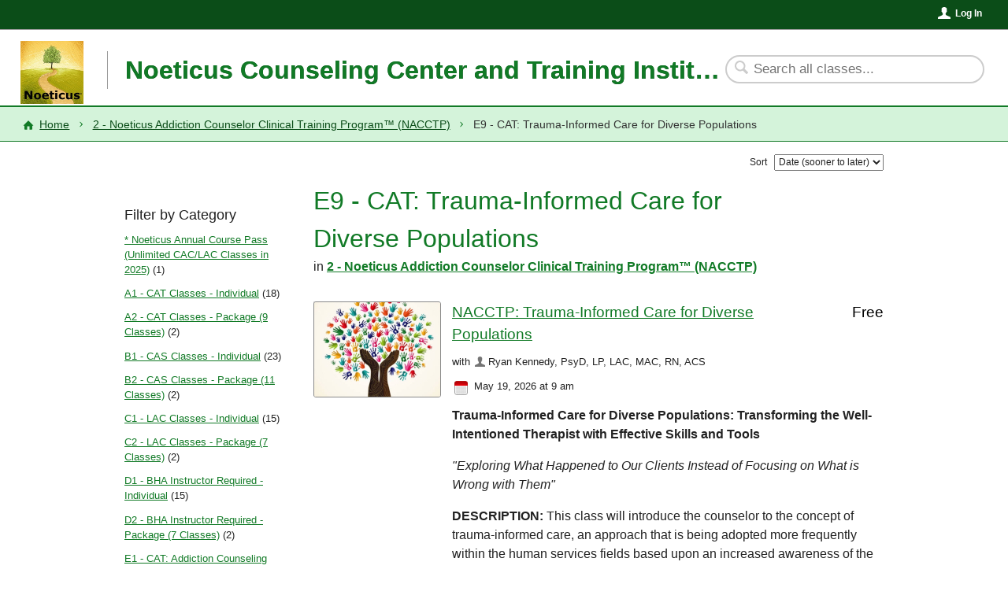

--- FILE ---
content_type: text/html; charset=utf-8
request_url: https://noeticus.coursestorm.com/category/e9-cat-trauma-informed-care-for-diverse-populations
body_size: 29930
content:
<!doctype html>
<!--[if lt IE 7]> <html class="no-js lt-ie9 lt-ie8 lt-ie7" lang="en"> <![endif]-->
<!--[if IE 7]>    <html class="no-js lt-ie9 lt-ie8" lang="en"> <![endif]-->
<!--[if IE 8]>    <html class="no-js lt-ie9" lang="en"> <![endif]-->
<!--[if IE 9]>    <html class="no-js ie9" lang="en"> <![endif]-->
<!--[if gt IE 9]><!--> <html class="no-js" lang="en"> <!--<![endif]-->
	<head>
	<meta charset="utf-8">
	<meta http-equiv="X-UA-Compatible" content="IE=edge,chrome=1"> 
			<meta http-equiv="x-dns-prefetch-control" content="off">
					<link rel="dns-prefetch" href="//d9j5qtehtodpj.cloudfront.net">
				
	
	<link rel="shortcut icon" href="/images/favicons/noeticus.ico" />
	<title>E9 - CAT: Trauma-Informed Care for Diverse Populations | Noeticus Counseling Center and Training Institute®</title>
	<meta name="viewport" content="width=device-width, initial-scale=1.0, maximum-scale=1.0, user-scalable=no">
								<!-- Proudly using SVG pictograms from Entypo by Daniel Bruce -- www.entypo.com -->
	
	<script src="https://d9j5qtehtodpj.cloudfront.net/js/protoslim.js?version=212041"></script>
	<script src="https://d9j5qtehtodpj.cloudfront.net/js/jquery-3.7.1.min.js?version=212041"></script>
	<script src="https://d9j5qtehtodpj.cloudfront.net/js/jquery-migrate-3.5.2.min.js?version=212041"></script>
	<script src="https://d9j5qtehtodpj.cloudfront.net/js/jquery_plugins/jquery.modernDetection.js?version=212041"></script>
	<script src="https://d9j5qtehtodpj.cloudfront.net/js/LAB.min.js?version=212041"></script>
	<script src="https://d9j5qtehtodpj.cloudfront.net/js/RSC/ElementManager.js?version=212041"></script>
	<script src="https://d9j5qtehtodpj.cloudfront.net/js/RSC/Include.js?version=212041"></script>
	<script src="https://d9j5qtehtodpj.cloudfront.net/js/RSC/CDN.js?version=212041"></script>
	
			
		
					<!-- Google Tag Manager -->
<script>
var rscElementGoogleTagManagerTrackerId = 'GTM-5PHSR2L';

(function(w,d,s,l,i){w[l]=w[l]||[];w[l].push({'gtm.start':
new Date().getTime(),event:'gtm.js'});var f=d.getElementsByTagName(s)[0],
j=d.createElement(s),dl=l!='dataLayer'?'&l='+l:'';j.async=true;j.src=
'https://www.googletagmanager.com/gtm.js?id='+i+dl;f.parentNode.insertBefore(j,f);
})(window,document,'script','dataLayer',rscElementGoogleTagManagerTrackerId);</script>

<!-- End Google Tag Manager -->
				
	<script>
		RSC_Include.addBasePath('//d9j5qtehtodpj.cloudfront.net', 'cdn:').addQueryParams({
			'version': '212041'
		});
		
		RSC_CDN.setHostName('d9j5qtehtodpj.cloudfront.net').setVersion('212041');
	</script>
	
	
	
	
	
	
	

	<script src="https://d9j5qtehtodpj.cloudfront.net/js/modernizr-2.8.3.min.js?version=212041" type="text/javascript" charset="utf-8"></script>
	
	<link rel="stylesheet" href="https://d9j5qtehtodpj.cloudfront.net/css/jquery-ui-1.11.4.min.css?version=212041" type="text/css" media="screen" charset="utf-8">
	<link rel="stylesheet" href="https://d9j5qtehtodpj.cloudfront.net/css/jquery-ui-1.11.4.icons.css?version=212041" type="text/css" media="screen" charset="utf-8">
	
	<link rel="stylesheet" href="https://d9j5qtehtodpj.cloudfront.net/css/admin/noeticus/base.css?dateMod=1746540612&version=212041" type="text/css" media="screen, print" charset="utf-8">

		<link rel="stylesheet" href="https://d9j5qtehtodpj.cloudfront.net/css/catalog/noeticus/theme.css?dateMod=1746540612&version=212041" type="text/css" media="screen, print" charset="utf-8">
	<link rel="stylesheet" href="https://d9j5qtehtodpj.cloudfront.net/css/catalog/noeticus/overlay.css?dateMod=1746540612&version=212041" type="text/css" media="screen, print" charset="utf-8">

	<script type="text/javascript" charset="utf-8">RSC_Include.queueInlineCode("\n\t\t\twindow.dataLayer = window.dataLayer || [];\n\t\t\twindow.dataLayer.push({\n\t\t\t\t'demoMode': false\n\t\t\t});\n\t\t").queueScript('https://d9j5qtehtodpj.cloudfront.net/js/jquery-ui-1.14.1.min.js?version=212041').queueScript('https://d9j5qtehtodpj.cloudfront.net/js/jquery_plugins/jquery.runFunc.js?version=212041').queueScript('https://d9j5qtehtodpj.cloudfront.net/js/jquery_plugins/jquery.doneAnimating.js?version=212041').queueScript('https://d9j5qtehtodpj.cloudfront.net/js/base.js?version=212041').queueScript('https://d9j5qtehtodpj.cloudfront.net/js/catalog/base.js?version=212041').queueScript('https://d9j5qtehtodpj.cloudfront.net/js/catalog/elements.js?version=212041').queueScript('cdn:/js/jquery_plugins/jquery.form.js').queueScript('cdn:/js/RSC/Form.js').queueInlineCode("\n\t$(document).ready(function () {\n\t\tvar rscForm = new RSC_Form('element-6938481ab61f6', {\"ajax\":true,\"onSuccess\":null,\"onError\":null,\"autoFocusFirstInput\":false,\"alertExtraErrors\":false,\"inputErrorPosition\":\"side\"});\n\t\t\t});\n").queueScript('https://d9j5qtehtodpj.cloudfront.net/js/catalog/ConnectedSitePopoverController.js?version=212041').queueInlineCode("\n\tconnectedSitePopoverController = new CourseStorm_Catalog_ConnectedSitePopoverController();\n").queueScript('https://d9j5qtehtodpj.cloudfront.net/js/RSC/Button.js').queueInlineCode("\n\t\t$(document).ready(function () {\n\t\t\tvar rscButton = new RSC_Button('element-6938481ae8c5f', {\"activeText\":\"Logging in...\"});\n\t\t});\n\t").queueInlineCode("\n\t$(document).ready(function () {\n\t\tvar rscForm = new RSC_Form('element-6938481ae892a', {\"ajax\":true,\"onSuccess\":\"successfulPopoverLogIn\",\"onError\":\"failedPopoverLogIn\",\"autoFocusFirstInput\":true,\"alertExtraErrors\":false,\"inputErrorPosition\":\"bottom\"});\n\t\t\t});\n");</script>	
</head>

	
	

	

	<body>
					<!-- Google Tag Manager (noscript) -->
<noscript><iframe src="https://www.googletagmanager.com/ns.html?id=GTM-5PHSR2L"
height="0" width="0" style="display:none;visibility:hidden"></iframe></noscript>
<!-- End Google Tag Manager (noscript) -->
		
				
		<div id="catalog" class="internal stand-alone ">
			<div class="unsupported-browser-container">
				<div class="notice">
					<p class="message">Your browser is not optimized for viewing this website.</p>
					<p class="more-info"><a href="/unsupportedBrowser" title="Visit for more information">More information &raquo;</a></p>
				</div>
			</div>
						<div class="account-navigation-container">
				<div class="account-navigation">
											<div class="outside-site-link">
							<a href="http://www.noeticus.org" title="Main site">&laquo;Main site</a>
						</div>
					
					

											<div class="log-in-info">
							
															<button id="log-in-link" data-trigger-popover="log-in-popover" class="account link">Log In</button>&nbsp;
													</div>
									</div>
			</div>
			<div class="header-container">
				<header>
					<a href="/" title="Noeticus Counseling Center and Training Institute®" class="home">
						<div class="branding">
							<div class="logo-container">
																	<div class="site-logo"></div>
															</div>

							<h1>Noeticus Counseling Center and Training Institute®</h1>
						</div>
					</a>
				</header>
			</div>

			<div class="content-container">
				<div class="content">
					<div class="header-bar">
						<div class="header-bar-inner">
																<nav>
		<ul class="breadcrumbs" aria-label="Breadcrumb Navigation">
						<li class="home"><a href="/">Home</a></li>
						<li class="category parent-category"><a href="/category/2-noeticus-addiction-counselor-clinical-training-program-nacctp">2 - Noeticus Addiction Counselor Clinical Training Program™ (NACCTP)</a></li>
						<li class="current-page">E9 - CAT: Trauma-Informed Care for Diverse Populations</li>
					</ul>		
	</nav>

													</div>
					</div>
					<div class="content-inner">

							<form action="/searchLog" method="get" class="search">
	<input type="search" name="search" aria-label="Search Classes" placeholder="Search all classes..." value="" />
	<div class="sub-detail">
			</div>
	<div id="search-button-container">
		<button id="search-button" type="submit">Search</button>
	</div>
</form>


	<div class="browse-results">
					<div class="filters-container">
				<h2>Filter by Category</h2>
			
				<nav>
					<ul>
																													
								
								
								<li><a href="https://noeticus.coursestorm.com/category/noeticus-annual-course-pass-unlimited-cac-lac-classes-in-2025">* Noeticus Annual Course Pass (Unlimited CAC/LAC Classes in 2025)</a> (1)</li>
																																				
								
								
								<li><a href="https://noeticus.coursestorm.com/category/a1-cat-classes-individual">A1 - CAT Classes - Individual</a> (18)</li>
																																				
								
								
								<li><a href="https://noeticus.coursestorm.com/category/a2-cat-classes-package-9-classes">A2 - CAT Classes - Package (9 Classes)</a> (2)</li>
																																				
								
								
								<li><a href="https://noeticus.coursestorm.com/category/b1-cas-classes-individual">B1 - CAS Classes - Individual</a> (23)</li>
																																				
								
								
								<li><a href="https://noeticus.coursestorm.com/category/b2-cas-classes-package-11-classes">B2 - CAS Classes - Package (11 Classes)</a> (2)</li>
																																				
								
								
								<li><a href="https://noeticus.coursestorm.com/category/c1-lac-classes-individual">C1 - LAC Classes - Individual</a> (15)</li>
																																				
								
								
								<li><a href="https://noeticus.coursestorm.com/category/c2-lac-classes-package-7-classes">C2 - LAC Classes - Package (7 Classes)</a> (2)</li>
																																				
								
								
								<li><a href="https://noeticus.coursestorm.com/category/d1-bha-instructor-required-individual">D1 - BHA Instructor Required - Individual</a> (15)</li>
																																				
								
								
								<li><a href="https://noeticus.coursestorm.com/category/d2-bha-instructor-required-package-7-classes">D2 - BHA Instructor Required - Package (7 Classes)</a> (2)</li>
																																				
								
								
								<li><a href="https://noeticus.coursestorm.com/category/e1-cat-addiction-counseling-skills">E1 - CAT: Addiction Counseling Skills</a> (2)</li>
																																				
								
								
								<li><a href="https://noeticus.coursestorm.com/category/e2-cat-case-conceptualization-and-documentation">E2 - CAT: Case Conceptualization and Documentation</a> (2)</li>
																																				
								
								
								<li><a href="https://noeticus.coursestorm.com/category/e3-cat-culturally-informed-treatment">E3 - CAT: Culturally-Informed Treatment</a> (2)</li>
																																				
								
								
								<li><a href="https://noeticus.coursestorm.com/category/e4-cat-ethical-practice-in-addiction-treatment">E4 - CAT: Ethical Practice in Addiction Treatment</a> (2)</li>
																																				
								
								
								<li><a href="https://noeticus.coursestorm.com/category/e5-cat-group-counseling-skills">E5 - CAT: Group Counseling Skills</a> (2)</li>
																																				
								
								
								<li><a href="https://noeticus.coursestorm.com/category/e6-cat-motivational-interviewing-for-cac-lac">E6 - CAT: Motivational Interviewing for CAC/LAC</a> (2)</li>
																																				
								
								
								<li><a href="https://noeticus.coursestorm.com/category/e7-cat-lac-pharmacology-i">E7 - CAT/LAC: Pharmacology I*</a> (2)</li>
																																				
								
								
								<li><a href="https://noeticus.coursestorm.com/category/e8-cat-lac-principles-of-addiction-treatment">E8 - CAT/LAC: Principles of Addiction Treatment*</a> (2)</li>
																												<li aria-current="true" class="selected"><strong>E9 - CAT: Trauma-Informed Care for Diverse Populations (2)</strong></li>
																																				
								
								
								<li><a href="https://noeticus.coursestorm.com/category/f1-cas-advanced-case-conceptualization">F1 - CAS: Advanced Case Conceptualization</a> (2)</li>
																																				
								
								
								<li><a href="https://noeticus.coursestorm.com/category/f2-cas-advanced-motivational-interviewing-for-cac-lac">F2 - CAS: Advanced Motivational Interviewing for CAC/LAC</a> (2)</li>
																																				
								
								
								<li><a href="https://noeticus.coursestorm.com/category/f3-cas-lac-advanced-pharmacology">F3 - CAS/LAC: Advanced Pharmacology*</a> (2)</li>
																																				
								
								
								<li><a href="https://noeticus.coursestorm.com/category/f4-cas-lac-advanced-professional-and-ethical-practice">F4 - CAS/LAC: Advanced Professional and Ethical Practice*</a> (2)</li>
																																				
								
								
								<li><a href="https://noeticus.coursestorm.com/category/f5-cas-advanced-treatment-models">F5 - CAS: Advanced Treatment Models</a> (2)</li>
																																				
								
								
								<li><a href="https://noeticus.coursestorm.com/category/f6-cas-lac-clinical-supervision-i-lac-acs-eligible">F6 - CAS/LAC: Clinical Supervision I* (LAC/ACS™ Eligible)</a> (2)</li>
																																				
								
								
								<li><a href="https://noeticus.coursestorm.com/category/f7-cas-lac-clinical-supervision-ii-lac-acs-eligible">F7 - CAS/LAC: Clinical Supervision II* (LAC/ACS™ Eligible)</a> (3)</li>
																																				
								
								
								<li><a href="https://noeticus.coursestorm.com/category/f8-cas-co-occurring-disorders">F8 - CAS: Co-Occurring Disorders</a> (2)</li>
																																				
								
								
								<li><a href="https://noeticus.coursestorm.com/category/f9-cas-cognitive-behavioral-therapy">F9 - CAS: Cognitive Behavioral Therapy</a> (2)</li>
																																				
								
								
								<li><a href="https://noeticus.coursestorm.com/category/f10-cas-lac-infectious-diseases-in-addiction-treatment">F10 - CAS/LAC: Infectious Diseases in Addiction Treatment*</a> (2)</li>
																																				
								
								
								<li><a href="https://noeticus.coursestorm.com/category/f11-cas-treating-diverse-populations">F11 - CAS: Treating Diverse Populations</a> (2)</li>
																		</ul>
				</nav>
			</div>
				<div class="results-container ">
			<div class="sort-control">
								<form id="element-6938481ab61f6" action="https://noeticus.coursestorm.com/category/e9-cat-trauma-informed-care-for-diverse-populations" method="get" autocomplete="off" accept-charset="utf-8" enctype="multipart/form-data"  >
	
					<label for="sort-select">Sort</label>
					<select name="sort" id="sort-select" onchange="this.form.submit();"   >
			<option value="date" id="element-6938481ab62c9" >Date (sooner to later)</option>
			<option value="alphabetical" id="element-6938481ab638c" >Alphabetically</option>
			<option value="price" id="element-6938481ab63e0" >Price (low to high)</option>
		</select><br /><br />
					
									
</form>






			</div>
			
			<main>
														
				<hgroup>
					<h1>E9 - CAT: Trauma-Informed Care for Diverse Populations</h1>
											<h2>in <strong><a href="/category/2-noeticus-addiction-counselor-clinical-training-program-nacctp">2 - Noeticus Addiction Counselor Clinical Training Program™ (NACCTP)</a></strong></h2>
									</hgroup>
				
					


			<div class="course-list">
																																					
				<div class="course-item">
										
					
					<div class="course-image-container ">
						<a href="https://noeticus.coursestorm.com/course/nacctp-trauma-informed-care-for-diverse-populations10">
																													<img src="https://d9j5qtehtodpj.cloudfront.net/thumbnail/?image=cad0d549d2b811ea988d12df8bc9e525&amp;maxWidth=160&amp;maxHeight=120&amp;minWidth=160&amp;minHeight=120&amp;fittedCrop=1&amp;defaultImagePath=%2Fimages%2Fcourse-placeholder.jpg&amp;version=212041" width="160" height="120" alt="NACCTP: Trauma-Informed Care for Diverse Populations" title="Original source: https://s3.amazonaws.com/coursestorm/live/media/3ce32a0537e011eaa2ca12c724d748b5" class="course-image"  id="element-6938481ac247e" />
						</a>

																															</div>

					<div class="course-detail">
						<a href="https://noeticus.coursestorm.com/course/nacctp-trauma-informed-care-for-diverse-populations10">
							<h2>NACCTP: Trauma-Informed Care for Diverse Populations</h2>
						</a>

													<div class="course-fee">
																		<span class="free">Free</span>

															</div>
						
													<p class="instructor">
								with
								<span class="instructor-name">Ryan Kennedy, PsyD, LP, LAC, MAC, RN, ACS</span>							</p>
						
																																															<div class="schedule">
																			<img src="https://d9j5qtehtodpj.cloudfront.net/images/icons/color-calendar.png?version=212041" alt="Calendar" />
										<span class="next-session">
											May 19, 2026											at 9 am										</span>
																										</div>
													
						
						
						<div class="description">
							
								<p><strong>Trauma-Informed Care for Diverse Populations: Transforming the Well-Intentioned Therapist with Effective Skills and Tools</strong></p>
<p><em>"Exploring What Happened to Our Clients Instead of Focusing on What is Wrong with Them"</em></p>
<p><strong>DESCRIPTION:</strong> This class will introduce the counselor to the concept of trauma-informed care, an approach that is being adopted more frequently within the human services fields based upon an increased awareness of the ways in which trauma impacts functioning. It will describe and define what trauma-informed care is and ways in which a traditional treatment setting can be modified to increase the sense of safety experienced by clients. Participants will learn how to incorporate trauma-informed practices into treatment with diverse populations, such as military veterans, women, people with co-occurring disorders and other groups. Although trauma treatment approaches will be considered, this class will not teach how to do trauma specific-treatment. Additionally, this and all addiction counselor classes seek to enhance the ability of the counselor to offer treatment services in a manner that respects gender, race and ethnicity, sexual orientation, cultural, familial, systemic, and socioeconomic diversity. <strong>NOTE:</strong> This class can be taken independently, as a required course for CAT/CAS/LAC credentialing, as part of the <em>Noeticus Trauma-Informed Care - Practice Endorsement™</em> (<a href="https://noeticus.coursestorm.com/category/4k1-ntic-pe-1-training-package-save-20"><strong>NTIC-PE</strong></a>), and also as part of the <em>Noeticus Addiction and Recovery Therapy - Certification Program™</em> (<strong><a href="https://noeticus.coursestorm.com/category/5d-noeticus-intentional-clinical-supervision-certification-program-nics-cp-150-0-contact-hours-special-application-and-approval-required">NART-CP</a></strong>); Save an additional 20% by purchasing the complete <em>NART-CP Course Package</em>. Learn more or register <strong><a href="https://noeticus.coursestorm.com/category/5d-noeticus-intentional-clinical-supervision-certification-program-nics-cp-150-0-contact-hours-special-application-and-approval-required">HERE</a></strong>.</p>
<ul>
<li><strong>DATE:</strong> May 19 and 20, 2026 (Tuesday &amp; Wednesday).</li>
<li><strong>TIME:</strong> 9:00 am to 5:30 pm.</li>
<li><strong>BREAKS:</strong> 10:30-10:45 am; 12:00-1:00 pm; and 2:30-2:45 pm.</li>
<li><strong>CE CONTACT HOURS:</strong> 14.0 Contact Hours.</li>
<li><strong>CE APPROVALS:</strong> DORA, NAADAC, NBCC; Applicable to CAC/LAC Credentialing; Applicable to the <em>Noeticus Trauma-Informed Care - Practice Endorsement™</em> (<a href="https://noeticus.coursestorm.com/category/4k1-ntic-pe-1-training-package-save-20"><strong>NTIC-PE</strong></a>); Applicable to the <em>Noeticus Addiction and Recovery Therapy - Certification Program™</em> (<strong><a href="https://noeticus.coursestorm.com/category/5d-noeticus-intentional-clinical-supervision-certification-program-nics-cp-150-0-contact-hours-special-application-and-approval-required">NART-CP</a></strong>).</li>
<li><strong>RECOMMENDED TEXT:</strong> Participants may find it helpful to read the Handbook for Addiction Counselors (CAC/LAC), available <strong><a href="https://drive.google.com/file/d/1ygsCKwqRvaNGnfgvsUJDqFG8mMvk2m_1/view">HERE</a></strong>.</li>
<li><strong>CLASS CATEGORY:</strong> CAT Class.</li>
<li><strong>BHA REQUIRED INSTRUCTOR:</strong> No (May Apply for Educational Equivalency).</li>
<li><strong>PREREQUISITE(S):</strong> CAT/CAS = None; LAC = N/A (Not Required).</li>
<li><strong>PAYMENT PLAN:</strong> <em>This course is offered for free as a contribution to the community</em>. All are welcome! For other courses, payment plans can be established through the online registration process.</li>
<li><strong>DISCOUNTS:</strong> <em>This course is offered for free as a contribution to the community. </em>For other courses, discounts are as follows: Groups of 3+ = Save an Additional 10%; Military/Veterans = Save an Additional 15%; Graduate Students = Save an Additional 20%; BBIPOC/LGBTQIA+/Social Justice Rate = Save an Additional 25%; Noeticus Staff/Former Staff = Save an Additional 30% (Only One Category Available; Discount Provided Automatically at Check-Out).</li>
</ul>
							
						</div>

						
												
																					<p class="will-run">
									Will run
								</p>
																		</div>
				</div>
																																									
				<div class="course-item">
										
					
					<div class="course-image-container ">
						<a href="https://noeticus.coursestorm.com/course/nacctp-trauma-informed-care-for-diverse-populations11">
																													<img src="https://d9j5qtehtodpj.cloudfront.net/thumbnail/?image=cad0d549d2b811ea988d12df8bc9e525&amp;maxWidth=160&amp;maxHeight=120&amp;minWidth=160&amp;minHeight=120&amp;fittedCrop=1&amp;defaultImagePath=%2Fimages%2Fcourse-placeholder.jpg&amp;version=212041" width="160" height="120" alt="NACCTP: Trauma-Informed Care for Diverse Populations" title="Original source: https://s3.amazonaws.com/coursestorm/live/media/3ce32a0537e011eaa2ca12c724d748b5" class="course-image"  id="element-6938481ad5a62" />
						</a>

																															</div>

					<div class="course-detail">
						<a href="https://noeticus.coursestorm.com/course/nacctp-trauma-informed-care-for-diverse-populations11">
							<h2>NACCTP: Trauma-Informed Care for Diverse Populations</h2>
						</a>

													<div class="course-fee">
																		<span class="free">Free</span>

															</div>
						
													<p class="instructor">
								with
								<span class="instructor-name">Ryan Kennedy, PsyD, LP, LAC, MAC, RN, ACS</span>							</p>
						
																																															<div class="schedule">
																			<img src="https://d9j5qtehtodpj.cloudfront.net/images/icons/color-calendar.png?version=212041" alt="Calendar" />
										<span class="next-session">
											Nov 17, 2026											at 9 am										</span>
																										</div>
													
						
						
						<div class="description">
							
								<p><strong>Trauma-Informed Care for Diverse Populations: Transforming the Well-Intentioned Therapist with Effective Skills and Tools</strong></p>
<p><em>"Exploring What Happened to Our Clients Instead of Focusing on What is Wrong with Them"</em></p>
<p><strong>DESCRIPTION:</strong> This class will introduce the counselor to the concept of trauma-informed care, an approach that is being adopted more frequently within the human services fields based upon an increased awareness of the ways in which trauma impacts functioning. It will describe and define what trauma-informed care is and ways in which a traditional treatment setting can be modified to increase the sense of safety experienced by clients. Participants will learn how to incorporate trauma-informed practices into treatment with diverse populations, such as military veterans, women, people with co-occurring disorders and other groups. Although trauma treatment approaches will be considered, this class will not teach how to do trauma specific-treatment. Additionally, this and all addiction counselor classes seek to enhance the ability of the counselor to offer treatment services in a manner that respects gender, race and ethnicity, sexual orientation, cultural, familial, systemic, and socioeconomic diversity. <strong>NOTE:</strong> This class can be taken independently, as a required course for CAT/CAS/LAC credentialing, as part of the <em>Noeticus Trauma-Informed Care - Practice Endorsement™</em> (NTIC-PE), and also as part of the <em>Noeticus Addiction and Recovery Therapy - Certification Program™</em> (<a href="https://noeticus.coursestorm.com/category/5d-noeticus-intentional-clinical-supervision-certification-program-nics-cp-150-0-contact-hours-special-application-and-approval-required">NART-CP</a>); Save an additional 20% by purchasing the complete <em>NART-CP Course Package</em>. Learn more or register <strong><a href="https://noeticus.coursestorm.com/category/5d-noeticus-intentional-clinical-supervision-certification-program-nics-cp-150-0-contact-hours-special-application-and-approval-required">HERE</a></strong>.</p>
<ul>
<li><strong>DATE:</strong> November 17 and 18, 2025 (Tuesday &amp; Wednesday).</li>
<li><strong>TIME:</strong> 9:00 am to 5:30 pm.</li>
<li><strong>BREAKS:</strong> 10:30-10:45 am; 12:00-1:00 pm; and 2:30-2:45 pm.</li>
<li><strong>CE CONTACT HOURS:</strong> 14.0 Contact Hours.</li>
<li><strong>CE APPROVALS:</strong> DORA, NAADAC, NBCC; Applicable to CAC/LAC Credentialing; Applicable to the <em>Noeticus Trauma-Informed Care - Practice Endorsement™</em> (NTIC-PE); Applicable to the <em>Noeticus Addiction and Recovery Therapy - Certification Program™</em> (NART-CP).</li>
<li><strong>RECOMMENDED TEXT:</strong> Participants may find it helpful to read the Handbook for Addiction Counselors (CAC/LAC), available <strong><a href="https://drive.google.com/file/d/1ygsCKwqRvaNGnfgvsUJDqFG8mMvk2m_1/view">HERE</a></strong>.</li>
<li><strong>CLASS CATEGORY:</strong> CAT Class.</li>
<li><strong>BHA REQUIRED INSTRUCTOR:</strong> No (May Apply for Educational Equivalency).</li>
<li><strong>PREREQUISITE(S):</strong> CAT/CAS = None; LAC = N/A (Not Required).</li>
<li><strong>PAYMENT PLAN:</strong> <em>This course is offered for free as a contribution to the community</em>. All are welcome! For other courses, payment plans can be established through the online registration process.</li>
<li><strong>DISCOUNTS:</strong> <em>This course is offered for free as a contribution to the community. </em>For other courses, discounts are as follows: Groups of 3+ = Save an Additional 10%; Military/Veterans = Save an Additional 15%; Graduate Students = Save an Additional 20%; BBIPOC/LGBTQIA+/Social Justice Rate = Save an Additional 25%; Noeticus Staff/Former Staff = Save an Additional 30% (Only One Category Available; Discount Provided Automatically at Check-Out).</li>
</ul>
							
						</div>

						
												
																					<p class="will-run">
									Will run
								</p>
																		</div>
				</div>
									</div>
	
	
	







			</main>
		</div>
	</div>


					</div>
				</div>
			</div>

			<div class="footer-container">
				<footer>
					<p class="contact-info">
						<span id="site-phone">303-399-9988</span> <span class="site-contact-info-divider">&bull;</span>													<span id="site-address">
															PO Box 7040, Denver, CO 80207-0040 <span class="site-address-directions">(<a href="http://maps.google.com/maps?t=m&amp;z=12&amp;daddr=Virtual%20%3A%3A%20Zoom-Based%20Live%20Streaming%2C%20Denver%2C%20CO%2080207-0040" title="Get directions" id="element-6938481ae8710" onclick="triggerEvent(&#039;Clicked Address in Footer&#039;);" class=""  >get directions</a>)</span>														</span>
							<span class="site-contact-info-divider">
								&bull;
							</span>
																			<span id="site-email">
								<a href="mailto:registrations@noeticus.org" >registrations@noeticus.org</a>
							</span>
							<span class="site-contact-info-divider">&bull;</span>
												<span id="site-copyright">
							&copy; 2025
						</span>
					</p>

					<div class="coursestorm-credit">
						Powered by <a href="http://www.coursestorm.com/?utm_source=product&utm_medium=referral&utm_campaign=in%20product%20referral">CourseStorm</a>
					</div>
				</footer>

									<div id="staff-log-in-container">
						<a href="#/admin/logIn">Staff Log In</a>
					</div>
							</div>
							
									<!-- Google tag (gtag.js) -->
<script async src="https://www.googletagmanager.com/gtag/js?id=UA-28254136-6"></script>
<script>
    
    window.dataLayer = window.dataLayer || [];
    function gtag(){dataLayer.push(arguments);}
    gtag('js', new Date());
    
    
            gtag('config', 'UA-28254136-6');
                gtag('config', 'G-TTWNZXP9VV');
    </script>
							
						<div id="log-in-popover" class="popover" data-popover="true">
	<form id="element-6938481ae892a" action="/account/logIn" method="post" autocomplete="off" accept-charset="utf-8" enctype="multipart/form-data"  >
	
		<label for="email-input">Email</label><br />
			<input type="text" name="email" id="email-input"       />

<br />
		
		<label for="password-input">Password</label><br />
			<input type="password" name="password" id="password-input"       />

<br />
		<a id="forgot-password-link" href="#/account/forgotPassword" data-overlay="true">Forgot password?</a>
		
		<button id="element-6938481ae8c5f"  value=""  type="submit" >Log In</button>



	
	

	
</form>






	
	<a id="staff-log-in-header" href="#/admin/logIn" data-overlay="true">Staff Log In</a>
</div>
		</div>
			</body>

</html>

--- FILE ---
content_type: text/css;charset=UTF-8
request_url: https://d9j5qtehtodpj.cloudfront.net/css/admin/noeticus/base.css?dateMod=1746540612&version=212041
body_size: 86184
content:
@-webkit-keyframes slideOutLeft{0%{left:0%}100%{left:-100%}}@-moz-keyframes slideOutLeft{0%{left:0%}100%{left:-100%}}@keyframes slideOutLeft{0%{left:0%}100%{left:-100%}}@-webkit-keyframes slideInLeft{0%{left:-100%}100%{left:0%}}@-moz-keyframes slideInLeft{0%{left:-100%}100%{left:0%}}@keyframes slideInLeft{0%{left:-100%}100%{left:0%}}@-webkit-keyframes slideInRight{0%{left:100%}100%{left:0%}}@-moz-keyframes slideInRight{0%{left:100%}100%{left:0%}}@keyframes slideInRight{0%{left:100%}100%{left:0%}}@-webkit-keyframes slideOutRight{0%{left:0%}100%{left:100%}}@-moz-keyframes slideOutRight{0%{left:0%}100%{left:100%}}@keyframes slideOutRight{0%{left:0%}100%{left:100%}}@-webkit-keyframes slideInUp{0%{top:100%}100%{top:0%}}@-moz-keyframes slideInUp{0%{top:100%}100%{top:0%}}@keyframes slideInUp{0%{top:100%}100%{top:0%}}@-webkit-keyframes slideOutDown{0%{top:0%}100%{top:100%}}@-moz-keyframes slideOutDown{0%{top:0%}100%{top:100%}}@keyframes slideOutDown{0%{top:0%}100%{top:100%}}@-webkit-keyframes fadeIn{0%{opacity:0}100%{opacity:1}}@-moz-keyframes fadeIn{0%{opacity:0}100%{opacity:1}}@keyframes fadeIn{0%{opacity:0}100%{opacity:1}}@-webkit-keyframes fadeInToFront{0%{opacity:0;z-index:-1}100%{opacity:1;z-index:10000}}@-moz-keyframes fadeInToFront{0%{opacity:0;z-index:-1}100%{opacity:1;z-index:10000}}@keyframes fadeInToFront{0%{opacity:0;z-index:-1}100%{opacity:1;z-index:10000}}@-webkit-keyframes fadeOut{0%{opacity:1}100%{opacity:0}}@-moz-keyframes fadeOut{0%{opacity:1}100%{opacity:0}}@keyframes fadeOut{0%{opacity:1}100%{opacity:0}}@-webkit-keyframes fadeOutToBack{0%{opacity:1;z-index:10000}100%{opacity:0;z-index:-1}}@-moz-keyframes fadeOutToBack{0%{opacity:1;z-index:10000}100%{opacity:0;z-index:-1}}@keyframes fadeOutToBack{0%{opacity:1;z-index:10000}100%{opacity:0;z-index:-1}}@-webkit-keyframes flipOutLeft{0%{-webkit-transform:rotateY(0deg)}100%{-webkit-transform:rotateY(-180deg)}}@-moz-keyframes flipOutLeft{0%{-moz-transform:rotateY(0deg)}100%{-moz-transform:rotateY(-180deg)}}@keyframes flipOutLeft{0%{-webkit-transform:rotateY(0deg);-moz-transform:rotateY(0deg);-ms-transform:rotateY(0deg);-o-transform:rotateY(0deg);transform:rotateY(0deg)}100%{-webkit-transform:rotateY(-180deg);-moz-transform:rotateY(-180deg);-ms-transform:rotateY(-180deg);-o-transform:rotateY(-180deg);transform:rotateY(-180deg)}}@-webkit-keyframes flipInRight{0%{-webkit-transform:rotateY(180deg)}100%{-webkit-transform:rotateY(0deg)}}@-moz-keyframes flipInRight{0%{-moz-transform:rotateY(180deg)}100%{-moz-transform:rotateY(0deg)}}@keyframes flipInRight{0%{-webkit-transform:rotateY(180deg);-moz-transform:rotateY(180deg);-ms-transform:rotateY(180deg);-o-transform:rotateY(180deg);transform:rotateY(180deg)}100%{-webkit-transform:rotateY(0deg);-moz-transform:rotateY(0deg);-ms-transform:rotateY(0deg);-o-transform:rotateY(0deg);transform:rotateY(0deg)}}@-webkit-keyframes flipInLeft{0%{-webkit-transform:rotateY(-180deg)}100%{-webkit-transform:rotateY(0deg)}}@-moz-keyframes flipInLeft{0%{-moz-transform:rotateY(-180deg)}100%{-moz-transform:rotateY(0deg)}}@keyframes flipInLeft{0%{-webkit-transform:rotateY(-180deg);-moz-transform:rotateY(-180deg);-ms-transform:rotateY(-180deg);-o-transform:rotateY(-180deg);transform:rotateY(-180deg)}100%{-webkit-transform:rotateY(0deg);-moz-transform:rotateY(0deg);-ms-transform:rotateY(0deg);-o-transform:rotateY(0deg);transform:rotateY(0deg)}}@-webkit-keyframes flipOutRight{0%{-webkit-transform:rotateY(0deg)}100%{-webkit-transform:rotateY(180deg)}}@-moz-keyframes flipOutRight{0%{-moz-transform:rotateY(0deg)}100%{-moz-transform:rotateY(180deg)}}@keyframes flipOutRight{0%{-webkit-transform:rotateY(0deg);-moz-transform:rotateY(0deg);-ms-transform:rotateY(0deg);-o-transform:rotateY(0deg);transform:rotateY(0deg)}100%{-webkit-transform:rotateY(180deg);-moz-transform:rotateY(180deg);-ms-transform:rotateY(180deg);-o-transform:rotateY(180deg);transform:rotateY(180deg)}}@-webkit-keyframes shake{0%, 100%{-webkit-transform:translateX(0)}10%, 30%, 50%, 70%, 90%{-webkit-transform:translateX(-10px)}20%, 40%, 60%, 80%{-webkit-transform:translateX(10px)}}@-moz-keyframes shake{0%, 100%{-moz-transform:translateX(0)}10%, 30%, 50%, 70%, 90%{-moz-transform:translateX(-10px)}20%, 40%, 60%, 80%{-moz-transform:translateX(10px)}}@keyframes shake{0%, 100%{-webkit-transform:translateX(0);-moz-transform:translateX(0);-ms-transform:translateX(0);-o-transform:translateX(0);transform:translateX(0)}10%, 30%, 50%, 70%, 90%{-webkit-transform:translateX(-10px);-moz-transform:translateX(-10px);-ms-transform:translateX(-10px);-o-transform:translateX(-10px);transform:translateX(-10px)}20%, 40%, 60%, 80%{-webkit-transform:translateX(10px);-moz-transform:translateX(10px);-ms-transform:translateX(10px);-o-transform:translateX(10px);transform:translateX(10px)}}@-webkit-keyframes fadeOutIn{0%{opacity:1}50%{opacity:0}100%{opacity:1}}@-moz-keyframes fadeOutIn{0%{opacity:1}50%{opacity:0}100%{opacity:1}}@keyframes fadeOutIn{0%{opacity:1}50%{opacity:0}100%{opacity:1}}@-webkit-keyframes ellipsis{to{width:1.25em}}@-moz-keyframes ellipsis{to{width:1.25em}}@keyframes ellipsis{to{width:1.25em}}@-webkit-keyframes pulse{from{-webkit-transform:scale3d(1, 1, 1);transform:scale3d(1, 1, 1);background:#ffff99}50%{-webkit-transform:scale3d(1.05, 1.05, 1.05);transform:scale3d(1.05, 1.05, 1.05)}to{-webkit-transform:scale3d(1, 1, 1);transform:scale3d(1, 1, 1);background:none}}@-moz-keyframes pulse{from{-webkit-transform:scale3d(1, 1, 1);transform:scale3d(1, 1, 1);background:#ffff99}50%{-webkit-transform:scale3d(1.05, 1.05, 1.05);transform:scale3d(1.05, 1.05, 1.05)}to{-webkit-transform:scale3d(1, 1, 1);transform:scale3d(1, 1, 1);background:none}}@keyframes pulse{from{-webkit-transform:scale3d(1, 1, 1);transform:scale3d(1, 1, 1);background:#ffff99}50%{-webkit-transform:scale3d(1.05, 1.05, 1.05);transform:scale3d(1.05, 1.05, 1.05)}to{-webkit-transform:scale3d(1, 1, 1);transform:scale3d(1, 1, 1);background:none}}#rsc-overlay .rsc-overlay-content.admin-overlay,body.admin>.content-container{padding:1.2em}#rsc-overlay .rsc-overlay-content.admin-overlay.has-form-buttons,body.admin>.content-container.has-form-buttons{padding-bottom:calc(1.2em + 47px)}#rsc-overlay .rsc-overlay-content.admin-overlay#server-error,body.admin>.content-container#server-error{height:320px;padding-top:4em;text-align:center;padding-bottom:1.5em}#rsc-overlay .rsc-overlay-content.admin-overlay#server-error h1,#rsc-overlay .rsc-overlay-content.admin-overlay#server-error p,body.admin>.content-container#server-error h1,body.admin>.content-container#server-error p{padding-left:1em;padding-right:1em}#rsc-overlay .rsc-overlay-content.admin-overlay#server-error .primary-icon,body.admin>.content-container#server-error .primary-icon{height:3em;margin-bottom:1em}#rsc-overlay .rsc-overlay-content.admin-overlay#server-error h1,body.admin>.content-container#server-error h1{margin-top:0;margin-right:0;color:#117a26;font-weight:bold}#rsc-overlay .rsc-overlay-content.admin-overlay#server-error p,body.admin>.content-container#server-error p{font-size:1rem;margin:2em 1em 0 1em}#rsc-overlay .rsc-overlay-content.admin-overlay#server-error p.small,body.admin>.content-container#server-error p.small{font-size:0.9rem}#rsc-overlay .rsc-overlay-content.admin-overlay#blank,body.admin>.content-container#blank{background-color:rgba(23,167,52,0.1);width:100vw;height:100vh}#rsc-overlay .rsc-overlay-content.admin-overlay input.error,body.admin>.content-container input.error{outline-style:none}#rsc-overlay .rsc-overlay-content.admin-overlay p,#rsc-overlay .rsc-overlay-content.admin-overlay button.link,body.admin>.content-container p,body.admin>.content-container button.link{font-size:1em}#rsc-overlay .rsc-overlay-content.admin-overlay a,#rsc-overlay .rsc-overlay-content.admin-overlay .link,body.admin>.content-container a,body.admin>.content-container .link{text-decoration:none}#rsc-overlay .rsc-overlay-content.admin-overlay a:hover,#rsc-overlay .rsc-overlay-content.admin-overlay .link:hover,body.admin>.content-container a:hover,body.admin>.content-container .link:hover{text-decoration:underline}#rsc-overlay .rsc-overlay-content.admin-overlay button.link,body.admin>.content-container button.link{border:none;background:transparent;color:#117a26}#rsc-overlay .rsc-overlay-content.admin-overlay h1,body.admin>.content-container h1{font-size:1.5em}#rsc-overlay .rsc-overlay-content.admin-overlay h2,body.admin>.content-container h2{font-size:1.2em;font-weight:normal;margin-top:1.2em;margin-bottom:.9em}#rsc-overlay .rsc-overlay-content.admin-overlay input[type="text"],#rsc-overlay .rsc-overlay-content.admin-overlay input:not([type]),#rsc-overlay .rsc-overlay-content.admin-overlay input[type="number"],#rsc-overlay .rsc-overlay-content.admin-overlay input[type="email"],#rsc-overlay .rsc-overlay-content.admin-overlay input[type="phone"],#rsc-overlay .rsc-overlay-content.admin-overlay input[type="tel"],#rsc-overlay .rsc-overlay-content.admin-overlay input[type="date"],#rsc-overlay .rsc-overlay-content.admin-overlay input[type="cs-date"],#rsc-overlay .rsc-overlay-content.admin-overlay textarea,#rsc-overlay .rsc-overlay-content.admin-overlay input[type="money"],#rsc-overlay .rsc-overlay-content.admin-overlay input[type="url"],#rsc-overlay .rsc-overlay-content.admin-overlay input[type="cs-time"],body.admin>.content-container input[type="text"],body.admin>.content-container input:not([type]),body.admin>.content-container input[type="number"],body.admin>.content-container input[type="email"],body.admin>.content-container input[type="phone"],body.admin>.content-container input[type="tel"],body.admin>.content-container input[type="date"],body.admin>.content-container input[type="cs-date"],body.admin>.content-container textarea,body.admin>.content-container input[type="money"],body.admin>.content-container input[type="url"],body.admin>.content-container input[type="cs-time"]{background:none;background:none}#rsc-overlay .rsc-overlay-content.admin-overlay input[type="time"],#rsc-overlay .rsc-overlay-content.admin-overlay input[type="text"],#rsc-overlay .rsc-overlay-content.admin-overlay input:not([type]),#rsc-overlay .rsc-overlay-content.admin-overlay input[type="search"],#rsc-overlay .rsc-overlay-content.admin-overlay input[type="email"],#rsc-overlay .rsc-overlay-content.admin-overlay input[type="password"],#rsc-overlay .rsc-overlay-content.admin-overlay input[type="number"],#rsc-overlay .rsc-overlay-content.admin-overlay input[type="phone"],#rsc-overlay .rsc-overlay-content.admin-overlay input[type="tel"],#rsc-overlay .rsc-overlay-content.admin-overlay input[type="date"],#rsc-overlay .rsc-overlay-content.admin-overlay input[type="cs-date"],#rsc-overlay .rsc-overlay-content.admin-overlay textarea,#rsc-overlay .rsc-overlay-content.admin-overlay input[type="money"],#rsc-overlay .rsc-overlay-content.admin-overlay input[type="url"],#rsc-overlay .rsc-overlay-content.admin-overlay input[type="cs-time"],body.admin>.content-container input[type="time"],body.admin>.content-container input[type="text"],body.admin>.content-container input:not([type]),body.admin>.content-container input[type="search"],body.admin>.content-container input[type="email"],body.admin>.content-container input[type="password"],body.admin>.content-container input[type="number"],body.admin>.content-container input[type="phone"],body.admin>.content-container input[type="tel"],body.admin>.content-container input[type="date"],body.admin>.content-container input[type="cs-date"],body.admin>.content-container textarea,body.admin>.content-container input[type="money"],body.admin>.content-container input[type="url"],body.admin>.content-container input[type="cs-time"]{font-size:1.1em;border:1px solid #D7D7D7;box-sizing:border-box;background-color:#fff}#rsc-overlay .rsc-overlay-content.admin-overlay input[type="time"]:not([type="search"]),#rsc-overlay .rsc-overlay-content.admin-overlay input[type="text"]:not([type="search"]),#rsc-overlay .rsc-overlay-content.admin-overlay input:not([type]):not([type="search"]),#rsc-overlay .rsc-overlay-content.admin-overlay input[type="search"]:not([type="search"]),#rsc-overlay .rsc-overlay-content.admin-overlay input[type="email"]:not([type="search"]),#rsc-overlay .rsc-overlay-content.admin-overlay input[type="password"]:not([type="search"]),#rsc-overlay .rsc-overlay-content.admin-overlay input[type="number"]:not([type="search"]),#rsc-overlay .rsc-overlay-content.admin-overlay input[type="phone"]:not([type="search"]),#rsc-overlay .rsc-overlay-content.admin-overlay input[type="tel"]:not([type="search"]),#rsc-overlay .rsc-overlay-content.admin-overlay input[type="date"]:not([type="search"]),#rsc-overlay .rsc-overlay-content.admin-overlay input[type="cs-date"]:not([type="search"]),#rsc-overlay .rsc-overlay-content.admin-overlay textarea:not([type="search"]),#rsc-overlay .rsc-overlay-content.admin-overlay input[type="money"]:not([type="search"]),#rsc-overlay .rsc-overlay-content.admin-overlay input[type="url"]:not([type="search"]),#rsc-overlay .rsc-overlay-content.admin-overlay input[type="cs-time"]:not([type="search"]),body.admin>.content-container input[type="time"]:not([type="search"]),body.admin>.content-container input[type="text"]:not([type="search"]),body.admin>.content-container input:not([type]):not([type="search"]),body.admin>.content-container input[type="search"]:not([type="search"]),body.admin>.content-container input[type="email"]:not([type="search"]),body.admin>.content-container input[type="password"]:not([type="search"]),body.admin>.content-container input[type="number"]:not([type="search"]),body.admin>.content-container input[type="phone"]:not([type="search"]),body.admin>.content-container input[type="tel"]:not([type="search"]),body.admin>.content-container input[type="date"]:not([type="search"]),body.admin>.content-container input[type="cs-date"]:not([type="search"]),body.admin>.content-container textarea:not([type="search"]),body.admin>.content-container input[type="money"]:not([type="search"]),body.admin>.content-container input[type="url"]:not([type="search"]),body.admin>.content-container input[type="cs-time"]:not([type="search"]){padding:0.20em 0.30em}#rsc-overlay .rsc-overlay-content.admin-overlay input[type="time"]:focus,#rsc-overlay .rsc-overlay-content.admin-overlay input[type="text"]:focus,#rsc-overlay .rsc-overlay-content.admin-overlay input:not([type]):focus,#rsc-overlay .rsc-overlay-content.admin-overlay input[type="search"]:focus,#rsc-overlay .rsc-overlay-content.admin-overlay input[type="email"]:focus,#rsc-overlay .rsc-overlay-content.admin-overlay input[type="password"]:focus,#rsc-overlay .rsc-overlay-content.admin-overlay input[type="number"]:focus,#rsc-overlay .rsc-overlay-content.admin-overlay input[type="phone"]:focus,#rsc-overlay .rsc-overlay-content.admin-overlay input[type="tel"]:focus,#rsc-overlay .rsc-overlay-content.admin-overlay input[type="date"]:focus,#rsc-overlay .rsc-overlay-content.admin-overlay input[type="cs-date"]:focus,#rsc-overlay .rsc-overlay-content.admin-overlay textarea:focus,#rsc-overlay .rsc-overlay-content.admin-overlay input[type="money"]:focus,#rsc-overlay .rsc-overlay-content.admin-overlay input[type="url"]:focus,#rsc-overlay .rsc-overlay-content.admin-overlay input[type="cs-time"]:focus,body.admin>.content-container input[type="time"]:focus,body.admin>.content-container input[type="text"]:focus,body.admin>.content-container input:not([type]):focus,body.admin>.content-container input[type="search"]:focus,body.admin>.content-container input[type="email"]:focus,body.admin>.content-container input[type="password"]:focus,body.admin>.content-container input[type="number"]:focus,body.admin>.content-container input[type="phone"]:focus,body.admin>.content-container input[type="tel"]:focus,body.admin>.content-container input[type="date"]:focus,body.admin>.content-container input[type="cs-date"]:focus,body.admin>.content-container textarea:focus,body.admin>.content-container input[type="money"]:focus,body.admin>.content-container input[type="url"]:focus,body.admin>.content-container input[type="cs-time"]:focus{outline:none;border-color:#117a26;background-color:#fff}#rsc-overlay .rsc-overlay-content.admin-overlay input[type="time"].error,#rsc-overlay .rsc-overlay-content.admin-overlay input[type="text"].error,#rsc-overlay .rsc-overlay-content.admin-overlay input:not([type]).error,#rsc-overlay .rsc-overlay-content.admin-overlay input[type="search"].error,#rsc-overlay .rsc-overlay-content.admin-overlay input[type="email"].error,#rsc-overlay .rsc-overlay-content.admin-overlay input[type="password"].error,#rsc-overlay .rsc-overlay-content.admin-overlay input[type="number"].error,#rsc-overlay .rsc-overlay-content.admin-overlay input[type="phone"].error,#rsc-overlay .rsc-overlay-content.admin-overlay input[type="tel"].error,#rsc-overlay .rsc-overlay-content.admin-overlay input[type="date"].error,#rsc-overlay .rsc-overlay-content.admin-overlay input[type="cs-date"].error,#rsc-overlay .rsc-overlay-content.admin-overlay textarea.error,#rsc-overlay .rsc-overlay-content.admin-overlay input[type="money"].error,#rsc-overlay .rsc-overlay-content.admin-overlay input[type="url"].error,#rsc-overlay .rsc-overlay-content.admin-overlay input[type="cs-time"].error,body.admin>.content-container input[type="time"].error,body.admin>.content-container input[type="text"].error,body.admin>.content-container input:not([type]).error,body.admin>.content-container input[type="search"].error,body.admin>.content-container input[type="email"].error,body.admin>.content-container input[type="password"].error,body.admin>.content-container input[type="number"].error,body.admin>.content-container input[type="phone"].error,body.admin>.content-container input[type="tel"].error,body.admin>.content-container input[type="date"].error,body.admin>.content-container input[type="cs-date"].error,body.admin>.content-container textarea.error,body.admin>.content-container input[type="money"].error,body.admin>.content-container input[type="url"].error,body.admin>.content-container input[type="cs-time"].error{border-color:#f00 !important}#rsc-overlay .rsc-overlay-content.admin-overlay input[type="password"],body.admin>.content-container input[type="password"]{padding-left:1.4em !important;background:url("//d9j5qtehtodpj.cloudfront.net/svg/lock/ABABAB.svg?version=212041") #fff 0.25em 50% no-repeat;background:url("//d9j5qtehtodpj.cloudfront.net/svg/lock/ABABAB.svg?version=212041") #fff 0.25em 50% no-repeat;background-size:auto 1em;letter-spacing:0.15em}#rsc-overlay .rsc-overlay-content.admin-overlay button:not(.link),#rsc-overlay .rsc-overlay-content.admin-overlay .button,body.admin>.content-container button:not(.link),body.admin>.content-container .button{border-radius:0px !important;font-weight:bold;text-decoration:none}#rsc-overlay .rsc-overlay-content.admin-overlay button:not(.link).mini,#rsc-overlay .rsc-overlay-content.admin-overlay .button.mini,body.admin>.content-container button:not(.link).mini,body.admin>.content-container .button.mini{display:inline-block;font-size:0.9em;line-height:1rem;padding:0.5em 1em;background:#fff;background:#fff;border:1px solid #117a26;color:#117a26;font-weight:normal;box-shadow:none}#rsc-overlay .rsc-overlay-content.admin-overlay button:not(.link).mini:active:not([disabled]),#rsc-overlay .rsc-overlay-content.admin-overlay .button.mini:active:not([disabled]),body.admin>.content-container button:not(.link).mini:active:not([disabled]),body.admin>.content-container .button.mini:active:not([disabled]){background-color:rgba(17,122,38,0.8);color:#fff}#rsc-overlay .rsc-overlay-content.admin-overlay button:not(.link).mini:disabled,#rsc-overlay .rsc-overlay-content.admin-overlay .button.mini:disabled,body.admin>.content-container button:not(.link).mini:disabled,body.admin>.content-container .button.mini:disabled{opacity:0.5}#rsc-overlay .rsc-overlay-content.admin-overlay button:not(.link):focus,#rsc-overlay .rsc-overlay-content.admin-overlay .button:focus,body.admin>.content-container button:not(.link):focus,body.admin>.content-container .button:focus{outline:none}#rsc-overlay .rsc-overlay-content.admin-overlay button:not(.link):hover,#rsc-overlay .rsc-overlay-content.admin-overlay .button:hover,body.admin>.content-container button:not(.link):hover,body.admin>.content-container .button:hover{text-decoration:none}#rsc-overlay .rsc-overlay-content.admin-overlay .buttons,body.admin>.content-container .buttons{position:absolute;display:table;table-layout:fixed;box-sizing:border-box;height:2.82em;width:100%;padding:0;bottom:1px;padding-left:0;margin:0;left:0}#rsc-overlay .rsc-overlay-content.admin-overlay .buttons li,body.admin>.content-container .buttons li{display:table-cell}#rsc-overlay .rsc-overlay-content.admin-overlay .buttons li:first-of-type button,#rsc-overlay .rsc-overlay-content.admin-overlay .buttons li:first-of-type .button,body.admin>.content-container .buttons li:first-of-type button,body.admin>.content-container .buttons li:first-of-type .button{border-bottom-left-radius:8px}#rsc-overlay .rsc-overlay-content.admin-overlay .buttons li:last-of-type button,#rsc-overlay .rsc-overlay-content.admin-overlay .buttons li:last-of-type .button,body.admin>.content-container .buttons li:last-of-type button,body.admin>.content-container .buttons li:last-of-type .button{border-right:none !important;border-bottom-right-radius:8px}@media (max-width: 767px){#rsc-overlay .rsc-overlay-content.admin-overlay .buttons li:last-of-type button,#rsc-overlay .rsc-overlay-content.admin-overlay .buttons li:last-of-type .button,body.admin>.content-container .buttons li:last-of-type button,body.admin>.content-container .buttons li:last-of-type .button{border-right:1px solid #117a26 !important}}@media (max-width: 767px){#rsc-overlay .rsc-overlay-content.admin-overlay .buttons,body.admin>.content-container .buttons{position:relative;margin-bottom:2rem}#rsc-overlay .rsc-overlay-content.admin-overlay .buttons>li,body.admin>.content-container .buttons>li{text-align:center}#rsc-overlay .rsc-overlay-content.admin-overlay .buttons>li .button,#rsc-overlay .rsc-overlay-content.admin-overlay .buttons>li button:not(.link),body.admin>.content-container .buttons>li .button,body.admin>.content-container .buttons>li button:not(.link){width:100%;border:1px solid #117a26 !important;border-radius:8px !important}#rsc-overlay .rsc-overlay-content.admin-overlay .buttons>li .button:active:not([disabled]),#rsc-overlay .rsc-overlay-content.admin-overlay .buttons>li button:not(.link):active:not([disabled]),body.admin>.content-container .buttons>li .button:active:not([disabled]),body.admin>.content-container .buttons>li button:not(.link):active:not([disabled]){box-shadow:none;border:inherit;color:#FFFFFF}}#rsc-overlay .rsc-overlay-content.admin-overlay .actions li,#rsc-overlay .rsc-overlay-content.admin-overlay .buttons li,body.admin>.content-container .actions li,body.admin>.content-container .buttons li{padding-left:0}#rsc-overlay .rsc-overlay-content.admin-overlay .actions button,#rsc-overlay .rsc-overlay-content.admin-overlay .actions .button,#rsc-overlay .rsc-overlay-content.admin-overlay .buttons button,#rsc-overlay .rsc-overlay-content.admin-overlay .buttons .button,body.admin>.content-container .actions button,body.admin>.content-container .actions .button,body.admin>.content-container .buttons button,body.admin>.content-container .buttons .button{display:inline-block;width:100%;box-sizing:border-box;box-shadow:none;padding:0.69em;background:none;border-left:none;border-bottom:none;border-top-width:1px;border-right-width:1px;border-top-style:solid;border-right-style:solid;outline:none;border-radius:0px;text-shadow:none;text-align:center;line-height:1.250em !important;color:#117a26;border-top-color:rgba(17,122,38,0.5);border-right-color:rgba(17,122,38,0.5)}#rsc-overlay .rsc-overlay-content.admin-overlay .actions button:hover,#rsc-overlay .rsc-overlay-content.admin-overlay .actions button:focus,#rsc-overlay .rsc-overlay-content.admin-overlay .actions button[data-state="active"],#rsc-overlay .rsc-overlay-content.admin-overlay .actions .button:hover,#rsc-overlay .rsc-overlay-content.admin-overlay .actions .button:focus,#rsc-overlay .rsc-overlay-content.admin-overlay .actions .button[data-state="active"],#rsc-overlay .rsc-overlay-content.admin-overlay .buttons button:hover,#rsc-overlay .rsc-overlay-content.admin-overlay .buttons button:focus,#rsc-overlay .rsc-overlay-content.admin-overlay .buttons button[data-state="active"],#rsc-overlay .rsc-overlay-content.admin-overlay .buttons .button:hover,#rsc-overlay .rsc-overlay-content.admin-overlay .buttons .button:focus,#rsc-overlay .rsc-overlay-content.admin-overlay .buttons .button[data-state="active"],body.admin>.content-container .actions button:hover,body.admin>.content-container .actions button:focus,body.admin>.content-container .actions button[data-state="active"],body.admin>.content-container .actions .button:hover,body.admin>.content-container .actions .button:focus,body.admin>.content-container .actions .button[data-state="active"],body.admin>.content-container .buttons button:hover,body.admin>.content-container .buttons button:focus,body.admin>.content-container .buttons button[data-state="active"],body.admin>.content-container .buttons .button:hover,body.admin>.content-container .buttons .button:focus,body.admin>.content-container .buttons .button[data-state="active"]{border-top-color:#117a26}#rsc-overlay .rsc-overlay-content.admin-overlay .actions button:active:not([disabled]),#rsc-overlay .rsc-overlay-content.admin-overlay .actions .button:active:not([disabled]),#rsc-overlay .rsc-overlay-content.admin-overlay .buttons button:active:not([disabled]),#rsc-overlay .rsc-overlay-content.admin-overlay .buttons .button:active:not([disabled]),body.admin>.content-container .actions button:active:not([disabled]),body.admin>.content-container .actions .button:active:not([disabled]),body.admin>.content-container .buttons button:active:not([disabled]),body.admin>.content-container .buttons .button:active:not([disabled]){background:none;border-left:none;border-bottom:none;border-right-width:1px;border-right-style:solid;box-shadow:rgba(0,0,0,0.5) 0 0 8px inset;border-right-color:rgba(17,122,38,0.5)}#rsc-overlay .rsc-overlay-content.admin-overlay .actions button:hover,#rsc-overlay .rsc-overlay-content.admin-overlay .actions .button:hover,#rsc-overlay .rsc-overlay-content.admin-overlay .buttons button:hover,#rsc-overlay .rsc-overlay-content.admin-overlay .buttons .button:hover,body.admin>.content-container .actions button:hover,body.admin>.content-container .actions .button:hover,body.admin>.content-container .buttons button:hover,body.admin>.content-container .buttons .button:hover{text-decoration:none}#rsc-overlay .rsc-overlay-content.admin-overlay .actions button:hover:disabled,#rsc-overlay .rsc-overlay-content.admin-overlay .actions .button:hover:disabled,#rsc-overlay .rsc-overlay-content.admin-overlay .buttons button:hover:disabled,#rsc-overlay .rsc-overlay-content.admin-overlay .buttons .button:hover:disabled,body.admin>.content-container .actions button:hover:disabled,body.admin>.content-container .actions .button:hover:disabled,body.admin>.content-container .buttons button:hover:disabled,body.admin>.content-container .buttons .button:hover:disabled{border-top-width:1px;border-top-style:solid;border-top-color:rgba(17,122,38,0.5)}#rsc-overlay .rsc-overlay-content.admin-overlay .actions button.destructive:hover:enabled,#rsc-overlay .rsc-overlay-content.admin-overlay .actions button.destructive[data-state="active"]:enabled,#rsc-overlay .rsc-overlay-content.admin-overlay .actions .button.destructive:hover:enabled,#rsc-overlay .rsc-overlay-content.admin-overlay .actions .button.destructive[data-state="active"]:enabled,#rsc-overlay .rsc-overlay-content.admin-overlay .buttons button.destructive:hover:enabled,#rsc-overlay .rsc-overlay-content.admin-overlay .buttons button.destructive[data-state="active"]:enabled,#rsc-overlay .rsc-overlay-content.admin-overlay .buttons .button.destructive:hover:enabled,#rsc-overlay .rsc-overlay-content.admin-overlay .buttons .button.destructive[data-state="active"]:enabled,body.admin>.content-container .actions button.destructive:hover:enabled,body.admin>.content-container .actions button.destructive[data-state="active"]:enabled,body.admin>.content-container .actions .button.destructive:hover:enabled,body.admin>.content-container .actions .button.destructive[data-state="active"]:enabled,body.admin>.content-container .buttons button.destructive:hover:enabled,body.admin>.content-container .buttons button.destructive[data-state="active"]:enabled,body.admin>.content-container .buttons .button.destructive:hover:enabled,body.admin>.content-container .buttons .button.destructive[data-state="active"]:enabled{border-top-color:red !important;color:red !important}#rsc-overlay .rsc-overlay-content.admin-overlay .actions button:disabled,#rsc-overlay .rsc-overlay-content.admin-overlay .actions button[data-state="active"],#rsc-overlay .rsc-overlay-content.admin-overlay .actions .button:disabled,#rsc-overlay .rsc-overlay-content.admin-overlay .actions .button[data-state="active"],#rsc-overlay .rsc-overlay-content.admin-overlay .buttons button:disabled,#rsc-overlay .rsc-overlay-content.admin-overlay .buttons button[data-state="active"],#rsc-overlay .rsc-overlay-content.admin-overlay .buttons .button:disabled,#rsc-overlay .rsc-overlay-content.admin-overlay .buttons .button[data-state="active"],body.admin>.content-container .actions button:disabled,body.admin>.content-container .actions button[data-state="active"],body.admin>.content-container .actions .button:disabled,body.admin>.content-container .actions .button[data-state="active"],body.admin>.content-container .buttons button:disabled,body.admin>.content-container .buttons button[data-state="active"],body.admin>.content-container .buttons .button:disabled,body.admin>.content-container .buttons .button[data-state="active"]{opacity:0.6}#rsc-overlay .rsc-overlay-content.admin-overlay .actions button:not([data-state="active"]).forward::after,#rsc-overlay .rsc-overlay-content.admin-overlay .actions .button:not([data-state="active"]).forward::after,#rsc-overlay .rsc-overlay-content.admin-overlay .buttons button:not([data-state="active"]).forward::after,#rsc-overlay .rsc-overlay-content.admin-overlay .buttons .button:not([data-state="active"]).forward::after,body.admin>.content-container .actions button:not([data-state="active"]).forward::after,body.admin>.content-container .actions .button:not([data-state="active"]).forward::after,body.admin>.content-container .buttons button:not([data-state="active"]).forward::after,body.admin>.content-container .buttons .button:not([data-state="active"]).forward::after{content:'';background:transparent url("//d9j5qtehtodpj.cloudfront.net/svg/right-arrow/117A26.svg?version=212041") no-repeat center center;background-size:0.6em auto;display:inline-block;width:1.5em;margin-right:-1em;height:0.85em}#rsc-overlay .rsc-overlay-content.admin-overlay .actions button:not([data-state="active"]).back::before,#rsc-overlay .rsc-overlay-content.admin-overlay .actions .button:not([data-state="active"]).back::before,#rsc-overlay .rsc-overlay-content.admin-overlay .buttons button:not([data-state="active"]).back::before,#rsc-overlay .rsc-overlay-content.admin-overlay .buttons .button:not([data-state="active"]).back::before,body.admin>.content-container .actions button:not([data-state="active"]).back::before,body.admin>.content-container .actions .button:not([data-state="active"]).back::before,body.admin>.content-container .buttons button:not([data-state="active"]).back::before,body.admin>.content-container .buttons .button:not([data-state="active"]).back::before{content:'';background:transparent url("//d9j5qtehtodpj.cloudfront.net/svg/left-arrow/117A26.svg?version=212041") no-repeat center 2px;background-size:0.6em auto;display:inline-block;margin-left:-1.75em;width:1.75em;height:0.85em}#rsc-overlay .rsc-overlay-content.admin-overlay .actions button label,#rsc-overlay .rsc-overlay-content.admin-overlay .actions .button label,#rsc-overlay .rsc-overlay-content.admin-overlay .buttons button label,#rsc-overlay .rsc-overlay-content.admin-overlay .buttons .button label,body.admin>.content-container .actions button label,body.admin>.content-container .actions .button label,body.admin>.content-container .buttons button label,body.admin>.content-container .buttons .button label{margin:0;vertical-align:middle}#rsc-overlay .rsc-overlay-content.admin-overlay select,body.admin>.content-container select{margin-left:0;padding:0.20em 20px 0.20em 0.30em;font-size:1.1em;-webkit-appearance:none;-moz-appearance:none;-ms-appearance:none;-o-appearance:none;appearance:none;border:1px solid #D7D7D7;border-radius:0;background:url("//d9j5qtehtodpj.cloudfront.net/images/svg/combo-arrow.svg?version=212041") no-repeat right 6px center;background:url("//d9j5qtehtodpj.cloudfront.net/images/svg/combo-arrow.svg?version=212041") no-repeat right 6px center;background-size:0.35em;text-indent:0.01px;text-overflow:''}#rsc-overlay .rsc-overlay-content.admin-overlay select:focus,body.admin>.content-container select:focus{border:1px solid #117a26;outline:none}#rsc-overlay .rsc-overlay-content.admin-overlay label,body.admin>.content-container label{cursor:default;vertical-align:top}#rsc-overlay .rsc-overlay-content.admin-overlay label[for],body.admin>.content-container label[for]{cursor:pointer}#rsc-overlay .rsc-overlay-content.admin-overlay label,#rsc-overlay .rsc-overlay-content.admin-overlay label.secondary,body.admin>.content-container label,body.admin>.content-container label.secondary{display:inline-block;width:105px;margin:5px auto;font-size:1em}#rsc-overlay .rsc-overlay-content.admin-overlay label input[type="checkbox"],#rsc-overlay .rsc-overlay-content.admin-overlay label input[type="radio"],#rsc-overlay .rsc-overlay-content.admin-overlay label.secondary input[type="checkbox"],#rsc-overlay .rsc-overlay-content.admin-overlay label.secondary input[type="radio"],body.admin>.content-container label input[type="checkbox"],body.admin>.content-container label input[type="radio"],body.admin>.content-container label.secondary input[type="checkbox"],body.admin>.content-container label.secondary input[type="radio"]{vertical-align:text-bottom;margin-right:5px}#rsc-overlay .rsc-overlay-content.admin-overlay label.primary,body.admin>.content-container label.primary{display:block;width:auto;margin:20px auto 0.625em auto}#rsc-overlay .rsc-overlay-content.admin-overlay label.secondary,body.admin>.content-container label.secondary{width:auto}#rsc-overlay .rsc-overlay-content.admin-overlay input[type="checkbox"],body.admin>.content-container input[type="checkbox"]{display:inline-block;height:20px;width:20px;-webkit-appearance:none;-moz-appearance:none;-ms-appearance:none;-o-appearance:none;appearance:none;border:1px solid #9c9c9c;border-radius:4px}#rsc-overlay .rsc-overlay-content.admin-overlay input[type="checkbox"]:checked,#rsc-overlay .rsc-overlay-content.admin-overlay input[type="checkbox"]:after,body.admin>.content-container input[type="checkbox"]:checked,body.admin>.content-container input[type="checkbox"]:after{content:'';background:url("//d9j5qtehtodpj.cloudfront.net/svg/checkmark/FFFFFF.svg?version=212041") #117a26 center center no-repeat;background:url("//d9j5qtehtodpj.cloudfront.net/svg/checkmark/FFFFFF.svg?version=212041") #117a26 center center no-repeat}#rsc-overlay .rsc-overlay-content.admin-overlay input[type="checkbox"]:checked,body.admin>.content-container input[type="checkbox"]:checked{border-color:#676767;background-size:0.65em}#rsc-overlay .rsc-overlay-content.admin-overlay input[type="checkbox"][disabled],body.admin>.content-container input[type="checkbox"][disabled]{opacity:0.5;background-color:#f5f5f5}#rsc-overlay .rsc-overlay-content.admin-overlay input[type="checkbox"][disabled][name="enable_2fa"],body.admin>.content-container input[type="checkbox"][disabled][name="enable_2fa"]{background-color:#117a26}#rsc-overlay .rsc-overlay-content.admin-overlay .radio-options,#rsc-overlay .rsc-overlay-content.admin-overlay .checkbox-options,body.admin>.content-container .radio-options,body.admin>.content-container .checkbox-options{padding-left:25px}#rsc-overlay .rsc-overlay-content.admin-overlay .radio-options li,#rsc-overlay .rsc-overlay-content.admin-overlay .checkbox-options li,body.admin>.content-container .radio-options li,body.admin>.content-container .checkbox-options li{list-style:none}#rsc-overlay .rsc-overlay-content.admin-overlay .screen,body.admin>.content-container .screen{position:absolute;width:100%;box-sizing:border-box}#rsc-overlay .rsc-overlay-content.admin-overlay.view-overlay .header.small-image,body.admin>.content-container.view-overlay .header.small-image{background:#117a26;background:#117a26}#rsc-overlay .rsc-overlay-content.admin-overlay#admin-log-in,body.admin>.content-container#admin-log-in{width:450px}#rsc-overlay .rsc-overlay-content.admin-overlay#admin-log-in input[name="email"],body.admin>.content-container#admin-log-in input[name="email"]{margin-bottom:1em}#rsc-overlay .rsc-overlay-content.admin-overlay#admin-log-in .buttons,body.admin>.content-container#admin-log-in .buttons{position:relative;bottom:0}#rsc-overlay .rsc-overlay-content.admin-overlay#admin-log-in p,#rsc-overlay .rsc-overlay-content.admin-overlay#admin-forgot-password p,body.admin>.content-container#admin-log-in p,body.admin>.content-container#admin-forgot-password p{margin-top:0.5em;margin-bottom:0}#rsc-overlay .rsc-overlay-content.admin-overlay#admin-log-in fieldset,#rsc-overlay .rsc-overlay-content.admin-overlay#admin-forgot-password fieldset,body.admin>.content-container#admin-log-in fieldset,body.admin>.content-container#admin-forgot-password fieldset{box-sizing:border-box;padding:2.45em 4em 0 4em;height:12.500em}#rsc-overlay .rsc-overlay-content.admin-overlay#admin-log-in input,#rsc-overlay .rsc-overlay-content.admin-overlay#admin-forgot-password input,body.admin>.content-container#admin-log-in input,body.admin>.content-container#admin-forgot-password input{display:block;width:100%;box-sizing:border-box;margin:0;font-size:1.5em;padding-left:1.5em}#rsc-overlay .rsc-overlay-content.admin-overlay#admin-log-in input[name="email"],#rsc-overlay .rsc-overlay-content.admin-overlay#admin-forgot-password input[name="email"],body.admin>.content-container#admin-log-in input[name="email"],body.admin>.content-container#admin-forgot-password input[name="email"]{position:relative;background:url("//d9j5qtehtodpj.cloudfront.net/svg/mail/ABABAB.svg?version=212041") #fff 0.25em 50% no-repeat;background:url("//d9j5qtehtodpj.cloudfront.net/svg/mail/ABABAB.svg?version=212041") #fff 0.25em 50% no-repeat;background-size:1em auto}#rsc-overlay .rsc-overlay-content.admin-overlay#admin-log-in input[name="password"],#rsc-overlay .rsc-overlay-content.admin-overlay#admin-forgot-password input[name="password"],body.admin>.content-container#admin-log-in input[name="password"],body.admin>.content-container#admin-forgot-password input[name="password"]{margin-bottom:0.25em}#rsc-overlay .rsc-overlay-content.admin-overlay#admin-forgot-password header,#rsc-overlay .rsc-overlay-content.admin-overlay#admin-reset-password header,#rsc-overlay .rsc-overlay-content.admin-overlay#admin-reset-password-success header,body.admin>.content-container#admin-forgot-password header,body.admin>.content-container#admin-reset-password header,body.admin>.content-container#admin-reset-password-success header{text-align:center;padding-bottom:1.5em}#rsc-overlay .rsc-overlay-content.admin-overlay#admin-forgot-password header .primary-icon,#rsc-overlay .rsc-overlay-content.admin-overlay#admin-reset-password header .primary-icon,#rsc-overlay .rsc-overlay-content.admin-overlay#admin-reset-password-success header .primary-icon,body.admin>.content-container#admin-forgot-password header .primary-icon,body.admin>.content-container#admin-reset-password header .primary-icon,body.admin>.content-container#admin-reset-password-success header .primary-icon{height:3em;margin-bottom:1em}#rsc-overlay .rsc-overlay-content.admin-overlay#admin-forgot-password header h1,#rsc-overlay .rsc-overlay-content.admin-overlay#admin-reset-password header h1,#rsc-overlay .rsc-overlay-content.admin-overlay#admin-reset-password-success header h1,body.admin>.content-container#admin-forgot-password header h1,body.admin>.content-container#admin-reset-password header h1,body.admin>.content-container#admin-reset-password-success header h1{margin-top:0;color:#117a26}#rsc-overlay .rsc-overlay-content.admin-overlay#admin-forgot-password header p,#rsc-overlay .rsc-overlay-content.admin-overlay#admin-reset-password header p,#rsc-overlay .rsc-overlay-content.admin-overlay#admin-reset-password-success header p,body.admin>.content-container#admin-forgot-password header p,body.admin>.content-container#admin-reset-password header p,body.admin>.content-container#admin-reset-password-success header p{margin:2em 0 0 0}#rsc-overlay .rsc-overlay-content.admin-overlay#admin-forgot-password,body.admin>.content-container#admin-forgot-password{width:600px}#rsc-overlay .rsc-overlay-content.admin-overlay#admin-forgot-password fieldset,body.admin>.content-container#admin-forgot-password fieldset{width:60%;height:auto;padding:1em 0 4em 0;margin:0 auto}#rsc-overlay .rsc-overlay-content.admin-overlay#admin-reset-password,body.admin>.content-container#admin-reset-password{width:600px;padding:0;padding:0}#rsc-overlay .rsc-overlay-content.admin-overlay#admin-reset-password #reset-password-screens,body.admin>.content-container#admin-reset-password #reset-password-screens{position:relative;width:100%;height:440px;overflow:hidden}#rsc-overlay .rsc-overlay-content.admin-overlay#admin-reset-password #reset-password-screens.show-rules,body.admin>.content-container#admin-reset-password #reset-password-screens.show-rules{height:510px}#rsc-overlay .rsc-overlay-content.admin-overlay#admin-reset-password #reset-password-screens>.screen,body.admin>.content-container#admin-reset-password #reset-password-screens>.screen{position:absolute;width:100%;height:100%;top:0;left:0;padding:1.2em;-webkit-transition:left 0.35s;-moz-transition:left 0.35s;transition:left 0.35s}#rsc-overlay .rsc-overlay-content.admin-overlay#admin-reset-password #reset-password-screens>.screen:not([data-is-initial-screen="true"]),body.admin>.content-container#admin-reset-password #reset-password-screens>.screen:not([data-is-initial-screen="true"]){left:100%}#rsc-overlay .rsc-overlay-content.admin-overlay#admin-reset-password #reset-password-screens>.screen[data-transition="enter"],body.admin>.content-container#admin-reset-password #reset-password-screens>.screen[data-transition="enter"]{left:0%}#rsc-overlay .rsc-overlay-content.admin-overlay#admin-reset-password #reset-password-screens>.screen[data-transition="leave"],body.admin>.content-container#admin-reset-password #reset-password-screens>.screen[data-transition="leave"]{left:-100%}#rsc-overlay .rsc-overlay-content.admin-overlay#admin-reset-password #reset-password-screens>.screen#security-code #security-code-form,body.admin>.content-container#admin-reset-password #reset-password-screens>.screen#security-code #security-code-form{text-align:center}#rsc-overlay .rsc-overlay-content.admin-overlay#admin-reset-password #reset-password-screens>.screen#security-code #security-code-instructions,body.admin>.content-container#admin-reset-password #reset-password-screens>.screen#security-code #security-code-instructions{font-weight:bold}#rsc-overlay .rsc-overlay-content.admin-overlay#admin-reset-password #reset-password-screens>.screen#security-code input[type="text"],body.admin>.content-container#admin-reset-password #reset-password-screens>.screen#security-code input[type="text"]{text-align:center;width:230px;font-size:2em;margin:0.2em 0.5em 0.5em 0.5em;letter-spacing:0.15em}#rsc-overlay .rsc-overlay-content.admin-overlay#admin-reset-password #reset-password-screens>.screen#security-code button.link,body.admin>.content-container#admin-reset-password #reset-password-screens>.screen#security-code button.link{text-decoration:underline}#rsc-overlay .rsc-overlay-content.admin-overlay#admin-reset-password #reset-password-screens>.screen#security-code [data-screen-set="true"],body.admin>.content-container#admin-reset-password #reset-password-screens>.screen#security-code [data-screen-set="true"]{position:relative;width:100%;height:100%;min-height:2em;top:0;left:0;overflow:hidden}#rsc-overlay .rsc-overlay-content.admin-overlay#admin-reset-password #reset-password-screens>.screen#security-code [data-screen-set="true"] .screen,body.admin>.content-container#admin-reset-password #reset-password-screens>.screen#security-code [data-screen-set="true"] .screen{position:absolute;top:0;left:0;width:100%;height:100%;-webkit-transition:top 0.35s;-moz-transition:top 0.35s;transition:top 0.35s}#rsc-overlay .rsc-overlay-content.admin-overlay#admin-reset-password #reset-password-screens>.screen#security-code [data-screen-set="true"] .screen label,body.admin>.content-container#admin-reset-password #reset-password-screens>.screen#security-code [data-screen-set="true"] .screen label{width:auto;margin-bottom:0}#rsc-overlay .rsc-overlay-content.admin-overlay#admin-reset-password #reset-password-screens>.screen#security-code [data-screen-set="true"] .screen:not([data-is-initial-screen="true"]),body.admin>.content-container#admin-reset-password #reset-password-screens>.screen#security-code [data-screen-set="true"] .screen:not([data-is-initial-screen="true"]){top:100%;color:#006d2c;font-weight:bold}#rsc-overlay .rsc-overlay-content.admin-overlay#admin-reset-password #reset-password-screens>.screen#security-code [data-screen-set="true"] .screen:not([data-is-initial-screen="true"]) label,body.admin>.content-container#admin-reset-password #reset-password-screens>.screen#security-code [data-screen-set="true"] .screen:not([data-is-initial-screen="true"]) label{width:auto;text-align:center}#rsc-overlay .rsc-overlay-content.admin-overlay#admin-reset-password #reset-password-screens>.screen#security-code [data-screen-set="true"] .screen:not([data-is-initial-screen="true"]) label:before,body.admin>.content-container#admin-reset-password #reset-password-screens>.screen#security-code [data-screen-set="true"] .screen:not([data-is-initial-screen="true"]) label:before{content:'';display:inline-block;width:1.5em;height:1em;background-repeat:no-repeat;background-size:1em auto;background-position:left center;background-image:url("//d9j5qtehtodpj.cloudfront.net/svg/checkmark/006d2c.svg?version=212041")}#rsc-overlay .rsc-overlay-content.admin-overlay#admin-reset-password #reset-password-screens>.screen#security-code [data-screen-set="true"] .screen:before,#rsc-overlay .rsc-overlay-content.admin-overlay#admin-reset-password #reset-password-screens>.screen#security-code [data-screen-set="true"] .screen:after,body.admin>.content-container#admin-reset-password #reset-password-screens>.screen#security-code [data-screen-set="true"] .screen:before,body.admin>.content-container#admin-reset-password #reset-password-screens>.screen#security-code [data-screen-set="true"] .screen:after{opacity:0;-webkit-transition:opacity 0.25s linear 0.25s;-moz-transition:opacity 0.25s linear 0.25s;transition:opacity 0.25s linear 0.25s}#rsc-overlay .rsc-overlay-content.admin-overlay#admin-reset-password #reset-password-screens>.screen#security-code [data-screen-set="true"] .screen label,#rsc-overlay .rsc-overlay-content.admin-overlay#admin-reset-password #reset-password-screens>.screen#security-code [data-screen-set="true"] .screen button,#rsc-overlay .rsc-overlay-content.admin-overlay#admin-reset-password #reset-password-screens>.screen#security-code [data-screen-set="true"] .screen span,body.admin>.content-container#admin-reset-password #reset-password-screens>.screen#security-code [data-screen-set="true"] .screen label,body.admin>.content-container#admin-reset-password #reset-password-screens>.screen#security-code [data-screen-set="true"] .screen button,body.admin>.content-container#admin-reset-password #reset-password-screens>.screen#security-code [data-screen-set="true"] .screen span{-webkit-transition:opacity 0.25s;-moz-transition:opacity 0.25s;transition:opacity 0.25s}#rsc-overlay .rsc-overlay-content.admin-overlay#admin-reset-password #reset-password-screens>.screen#security-code [data-screen-set="true"] .screen[data-active="true"] label,#rsc-overlay .rsc-overlay-content.admin-overlay#admin-reset-password #reset-password-screens>.screen#security-code [data-screen-set="true"] .screen[data-active="true"] button,#rsc-overlay .rsc-overlay-content.admin-overlay#admin-reset-password #reset-password-screens>.screen#security-code [data-screen-set="true"] .screen[data-active="true"] span,body.admin>.content-container#admin-reset-password #reset-password-screens>.screen#security-code [data-screen-set="true"] .screen[data-active="true"] label,body.admin>.content-container#admin-reset-password #reset-password-screens>.screen#security-code [data-screen-set="true"] .screen[data-active="true"] button,body.admin>.content-container#admin-reset-password #reset-password-screens>.screen#security-code [data-screen-set="true"] .screen[data-active="true"] span{opacity:0}#rsc-overlay .rsc-overlay-content.admin-overlay#admin-reset-password #reset-password-screens>.screen#security-code [data-screen-set="true"] .screen[data-active="true"]:before,#rsc-overlay .rsc-overlay-content.admin-overlay#admin-reset-password #reset-password-screens>.screen#security-code [data-screen-set="true"] .screen[data-active="true"]:after,body.admin>.content-container#admin-reset-password #reset-password-screens>.screen#security-code [data-screen-set="true"] .screen[data-active="true"]:before,body.admin>.content-container#admin-reset-password #reset-password-screens>.screen#security-code [data-screen-set="true"] .screen[data-active="true"]:after{opacity:1}#rsc-overlay .rsc-overlay-content.admin-overlay#admin-reset-password #reset-password-screens>.screen#security-code [data-screen-set="true"] .screen[data-active="true"]:before,body.admin>.content-container#admin-reset-password #reset-password-screens>.screen#security-code [data-screen-set="true"] .screen[data-active="true"]:before{-webkit-animation:fadeOutIn .75s ease-in infinite;-moz-animation:fadeOutIn .75s ease-in infinite;animation:fadeOutIn .75s ease-in infinite}#rsc-overlay .rsc-overlay-content.admin-overlay#admin-reset-password #reset-password-screens>.screen#security-code [data-screen-set="true"] .screen[data-active="true"]:after,body.admin>.content-container#admin-reset-password #reset-password-screens>.screen#security-code [data-screen-set="true"] .screen[data-active="true"]:after{-webkit-animation:fadeOutIn .75s ease-in .375s infinite;-moz-animation:fadeOutIn .75s ease-in .375s infinite;animation:fadeOutIn .75s ease-in .375s infinite}#rsc-overlay .rsc-overlay-content.admin-overlay#admin-reset-password #reset-password-screens>.screen#security-code [data-screen-set="true"] .screen:before,#rsc-overlay .rsc-overlay-content.admin-overlay#admin-reset-password #reset-password-screens>.screen#security-code [data-screen-set="true"] .screen:after,body.admin>.content-container#admin-reset-password #reset-password-screens>.screen#security-code [data-screen-set="true"] .screen:before,body.admin>.content-container#admin-reset-password #reset-password-screens>.screen#security-code [data-screen-set="true"] .screen:after{content:'';position:absolute;background-color:#117a26;width:10px;height:10px;border-radius:5px;top:0;bottom:0;right:0;left:0;margin:auto}#rsc-overlay .rsc-overlay-content.admin-overlay#admin-reset-password #reset-password-screens>.screen#security-code [data-screen-set="true"] .screen:before,body.admin>.content-container#admin-reset-password #reset-password-screens>.screen#security-code [data-screen-set="true"] .screen:before{left:8%}#rsc-overlay .rsc-overlay-content.admin-overlay#admin-reset-password #reset-password-screens>.screen#security-code [data-screen-set="true"] .screen:after,body.admin>.content-container#admin-reset-password #reset-password-screens>.screen#security-code [data-screen-set="true"] .screen:after{right:8%}#rsc-overlay .rsc-overlay-content.admin-overlay#admin-reset-password #reset-password-screens>.screen#security-code [data-screen-set="true"] .screen[data-transition="enter"],body.admin>.content-container#admin-reset-password #reset-password-screens>.screen#security-code [data-screen-set="true"] .screen[data-transition="enter"]{top:0% !important}#rsc-overlay .rsc-overlay-content.admin-overlay#admin-reset-password #reset-password-screens>.screen#security-code [data-screen-set="true"] .screen[data-transition="reverse-enter"],body.admin>.content-container#admin-reset-password #reset-password-screens>.screen#security-code [data-screen-set="true"] .screen[data-transition="reverse-enter"]{top:100% !important}#rsc-overlay .rsc-overlay-content.admin-overlay#admin-reset-password #reset-password-screens>.screen#security-code [data-screen-set="true"] .screen[data-transition="leave"],body.admin>.content-container#admin-reset-password #reset-password-screens>.screen#security-code [data-screen-set="true"] .screen[data-transition="leave"]{top:-100% !important}#rsc-overlay .rsc-overlay-content.admin-overlay#admin-reset-password #reset-password-screens>.screen#security-code [data-screen-set="true"] .screen[data-transition="reverse-leave"],body.admin>.content-container#admin-reset-password #reset-password-screens>.screen#security-code [data-screen-set="true"] .screen[data-transition="reverse-leave"]{top:0% !important}#rsc-overlay .rsc-overlay-content.admin-overlay#admin-reset-password #reset-password-screens>.screen#enter-password header,body.admin>.content-container#admin-reset-password #reset-password-screens>.screen#enter-password header{padding-bottom:2.5em}#rsc-overlay .rsc-overlay-content.admin-overlay#admin-reset-password #reset-password-screens>.screen#enter-password label,body.admin>.content-container#admin-reset-password #reset-password-screens>.screen#enter-password label{display:inline-block;width:150px;text-align:right;padding-right:0.3em}#rsc-overlay .rsc-overlay-content.admin-overlay#admin-reset-password #reset-password-screens>.screen#enter-password input[type="password"],body.admin>.content-container#admin-reset-password #reset-password-screens>.screen#enter-password input[type="password"]{width:208px;margin-bottom:0.75em}#rsc-overlay .rsc-overlay-content.admin-overlay#admin-reset-password-success,body.admin>.content-container#admin-reset-password-success{width:600px}#rsc-overlay .rsc-overlay-content.admin-overlay#admin-reset-password-success header,body.admin>.content-container#admin-reset-password-success header{padding-bottom:4em}#rsc-overlay .rsc-overlay-content.admin-overlay#admin-reset-password-success header p,body.admin>.content-container#admin-reset-password-success header p{margin:1em}#rsc-overlay .rsc-overlay-content.admin-overlay.view-overlay,body.admin>.content-container.view-overlay{padding:0}#rsc-overlay .rsc-overlay-content.admin-overlay.view-overlay .header,body.admin>.content-container.view-overlay .header{position:relative;width:100%;height:200px;clear:both}#rsc-overlay .rsc-overlay-content.admin-overlay.view-overlay .header::before,body.admin>.content-container.view-overlay .header::before{content:'';width:100%;position:absolute;height:160px;bottom:0;z-index:1;background:-webkit-linear-gradient(transparent, rgba(0,0,0,0.85));background:linear-gradient(transparent, rgba(0,0,0,0.85));box-sizing:border-box}.lt-ie9 #rsc-overlay .rsc-overlay-content.admin-overlay.view-overlay .header::before,.lt-ie9 body.admin>.content-container.view-overlay .header::before{filter:progid:DXImageTransform.Microsoft.gradient(GradientType=0,startColorstr=#00000000, endColorstr=#D9000000)}#rsc-overlay .rsc-overlay-content.admin-overlay.view-overlay .header.with-subtitle.with-secondary-image,body.admin>.content-container.view-overlay .header.with-subtitle.with-secondary-image{margin-bottom:50px}#rsc-overlay .rsc-overlay-content.admin-overlay.view-overlay .header.with-subtitle:not(.with-secondary-image) h1,body.admin>.content-container.view-overlay .header.with-subtitle:not(.with-secondary-image) h1{padding-bottom:0}#rsc-overlay .rsc-overlay-content.admin-overlay.view-overlay .header.with-secondary-image hgroup,body.admin>.content-container.view-overlay .header.with-secondary-image hgroup{width:28.125em}#rsc-overlay .rsc-overlay-content.admin-overlay.view-overlay .header.with-secondary-image .header-info,body.admin>.content-container.view-overlay .header.with-secondary-image .header-info{bottom:-50px}#rsc-overlay .rsc-overlay-content.admin-overlay.view-overlay .header.with-secondary-image .header-info h2,body.admin>.content-container.view-overlay .header.with-secondary-image .header-info h2{font-size:.9em;padding-top:5px;padding-bottom:0;color:#656565}#rsc-overlay .rsc-overlay-content.admin-overlay.view-overlay .header.with-secondary-image .header-info h2 a,body.admin>.content-container.view-overlay .header.with-secondary-image .header-info h2 a{color:#117a26}#rsc-overlay .rsc-overlay-content.admin-overlay.view-overlay .header.small-image::before,body.admin>.content-container.view-overlay .header.small-image::before{display:none}#rsc-overlay .rsc-overlay-content.admin-overlay.view-overlay .header.small-image img.primary,body.admin>.content-container.view-overlay .header.small-image img.primary{top:2rem;left:0;right:0;margin:auto;max-height:100px;max-width:80%;box-sizing:border-box;border-radius:8px;background-color:#fff;padding:20px}#rsc-overlay .rsc-overlay-content.admin-overlay.view-overlay .header img.primary,body.admin>.content-container.view-overlay .header img.primary{position:absolute;top:0px;border-top-left-radius:8px;border-top-right-radius:8px}#rsc-overlay .rsc-overlay-content.admin-overlay.view-overlay .header .header-info,body.admin>.content-container.view-overlay .header .header-info{position:absolute;width:100%;bottom:0px;box-sizing:border-box;padding:0 1em 0em 1em;z-index:2}#rsc-overlay .rsc-overlay-content.admin-overlay.view-overlay .header .header-info a,body.admin>.content-container.view-overlay .header .header-info a{color:#fff}#rsc-overlay .rsc-overlay-content.admin-overlay.view-overlay .header img.secondary,body.admin>.content-container.view-overlay .header img.secondary{box-sizing:border-box;float:left;margin-right:1em;position:relative;height:100px;width:100px;padding:10px;background-color:#fff;border:1px solid rgba(0,0,0,0.5);border-radius:8px}#rsc-overlay .rsc-overlay-content.admin-overlay.view-overlay .header hgroup,body.admin>.content-container.view-overlay .header hgroup{float:left;position:relative;margin-top:12px;width:100%}#rsc-overlay .rsc-overlay-content.admin-overlay.view-overlay .header h1,body.admin>.content-container.view-overlay .header h1{position:relative;color:#fff;margin:0;padding-bottom:5px}#rsc-overlay .rsc-overlay-content.admin-overlay.view-overlay .header h1 #course-name,body.admin>.content-container.view-overlay .header h1 #course-name{display:inline-block;max-width:-moz-calc(100% - 4.25em) ;max-width:-o-calc(100% - 4.25em) ;max-width:-webkit-calc(100% - 4.25em) ;max-width:calc(100% - 4.25em) ;white-space:nowrap;text-overflow:ellipsis;overflow:hidden}#rsc-overlay .rsc-overlay-content.admin-overlay.view-overlay .header h1 a,body.admin>.content-container.view-overlay .header h1 a{display:inline-block;position:relative;color:#fff;text-decoration:none;max-width:100%;overflow:hidden;white-space:nowrap;text-overflow:ellipsis;box-sizing:border-box;padding-right:1.25em}#rsc-overlay .rsc-overlay-content.admin-overlay.view-overlay .header h1 a:hover,body.admin>.content-container.view-overlay .header h1 a:hover{text-decoration:underline}#rsc-overlay .rsc-overlay-content.admin-overlay.view-overlay .header h1 a.info-link::after,body.admin>.content-container.view-overlay .header h1 a.info-link::after{content:"";position:absolute;right:0;background:url("//d9j5qtehtodpj.cloudfront.net/svg/info/FFFFFF.svg?version=212041") no-repeat 0.3em 0.2em;background-size:.25em auto;display:inline-block;height:0.9em;width:0.9em;top:0.189em;margin-left:0.5em;color:#fff;border:1px solid #fff;border-radius:20px}#rsc-overlay .rsc-overlay-content.admin-overlay.view-overlay .header h2,body.admin>.content-container.view-overlay .header h2{position:relative;margin:0;padding-top:0;padding-bottom:8px;color:#CDCDCD}#rsc-overlay .rsc-overlay-content.admin-overlay.view-overlay .view-overlay-content,body.admin>.content-container.view-overlay .view-overlay-content{position:relative;padding:1.2em}#rsc-overlay .rsc-overlay-content.admin-overlay.view-overlay .view-overlay-content::after,body.admin>.content-container.view-overlay .view-overlay-content::after{clear:both;content:"";display:table}#rsc-overlay .rsc-overlay-content.admin-overlay.view-overlay .view-overlay-content h2:first-of-type,body.admin>.content-container.view-overlay .view-overlay-content h2:first-of-type{margin-top:0}#rsc-overlay .rsc-overlay-content.admin-overlay.view-overlay .buttons,body.admin>.content-container.view-overlay .buttons{width:100% !important}#rsc-overlay .rsc-overlay-content.admin-overlay form#accept-admin-invite,body.admin>.content-container form#accept-admin-invite{padding-bottom:2em}#rsc-overlay .rsc-overlay-content.admin-overlay #password-rules-container,body.admin>.content-container #password-rules-container{position:relative;height:0;overflow:hidden;transition:height 0.5s, padding-top 0.5s;font-size:0.8rem;padding-left:0.75rem;padding-top:0rem}#rsc-overlay .rsc-overlay-content.admin-overlay #password-rules-container.show-rules,body.admin>.content-container #password-rules-container.show-rules{height:120px}#rsc-overlay .rsc-overlay-content.admin-overlay #password-rules-container.show-rules strong,body.admin>.content-container #password-rules-container.show-rules strong{margin-left:0.75em;font-size:14px}#rsc-overlay .rsc-overlay-content.admin-overlay #password-rules-container.show-rules #password-rules,body.admin>.content-container #password-rules-container.show-rules #password-rules{width:100%;max-width:300px;margin:1.25em auto 0}#rsc-overlay .rsc-overlay-content.admin-overlay #password-rules-container #password-rules,body.admin>.content-container #password-rules-container #password-rules{text-align:left;list-style:none;padding-left:0}#rsc-overlay .rsc-overlay-content.admin-overlay #password-rules-container #password-rules:after,body.admin>.content-container #password-rules-container #password-rules:after{content:'';background-image:url("//d9j5qtehtodpj.cloudfront.net/svg/checkmark/006d2c.svg?version=212041")}#rsc-overlay .rsc-overlay-content.admin-overlay #password-rules-container #password-rules li,body.admin>.content-container #password-rules-container #password-rules li{background-repeat:no-repeat;background-position:left 0.75em top 0.15rem;padding-left:2.25rem;margin:0.45rem 0}#rsc-overlay .rsc-overlay-content.admin-overlay #password-rules-container #password-rules li.complete,body.admin>.content-container #password-rules-container #password-rules li.complete{background-image:url("//d9j5qtehtodpj.cloudfront.net/svg/checkmark/006d2c.svg?version=212041");background-size:auto 0.90rem}#rsc-overlay .rsc-overlay-content.admin-overlay #password-rules-container #password-rules li.incomplete,body.admin>.content-container #password-rules-container #password-rules li.incomplete{background-image:url("//d9j5qtehtodpj.cloudfront.net/svg/circle/9c9c9c.svg?version=212041");background-size:auto 0.75rem}#rsc-overlay .rsc-overlay-content.admin-overlay .resend-email-container [data-screen-set="true"],body.admin>.content-container .resend-email-container [data-screen-set="true"]{position:relative;width:100%;height:100%;min-height:2em;top:0;left:0;overflow:hidden}#rsc-overlay .rsc-overlay-content.admin-overlay .resend-email-container [data-screen-set="true"] .screen,body.admin>.content-container .resend-email-container [data-screen-set="true"] .screen{position:absolute;top:0;left:0;width:100%;height:100%;-webkit-transition:top 0.35s;-moz-transition:top 0.35s;transition:top 0.35s}#rsc-overlay .rsc-overlay-content.admin-overlay .resend-email-container [data-screen-set="true"] .screen:not([data-is-initial-screen="true"]),body.admin>.content-container .resend-email-container [data-screen-set="true"] .screen:not([data-is-initial-screen="true"]){top:100%;color:#006d2c;font-weight:bold}#rsc-overlay .rsc-overlay-content.admin-overlay .resend-email-container [data-screen-set="true"] .screen:not([data-is-initial-screen="true"]) .success,body.admin>.content-container .resend-email-container [data-screen-set="true"] .screen:not([data-is-initial-screen="true"]) .success{width:auto;text-align:center}#rsc-overlay .rsc-overlay-content.admin-overlay .resend-email-container [data-screen-set="true"] .screen:not([data-is-initial-screen="true"]) .success:before,body.admin>.content-container .resend-email-container [data-screen-set="true"] .screen:not([data-is-initial-screen="true"]) .success:before{content:'';display:inline-block;width:1.5em;height:1em;background-repeat:no-repeat;background-size:1em auto;background-position:left center;background-image:url("//d9j5qtehtodpj.cloudfront.net/svg/checkmark/006d2c.svg?version=212041")}#rsc-overlay .rsc-overlay-content.admin-overlay .resend-email-container [data-screen-set="true"] .screen:before,#rsc-overlay .rsc-overlay-content.admin-overlay .resend-email-container [data-screen-set="true"] .screen:after,body.admin>.content-container .resend-email-container [data-screen-set="true"] .screen:before,body.admin>.content-container .resend-email-container [data-screen-set="true"] .screen:after{opacity:0;-webkit-transition:opacity 0.25s linear 0.25s;-moz-transition:opacity 0.25s linear 0.25s;transition:opacity 0.25s linear 0.25s}#rsc-overlay .rsc-overlay-content.admin-overlay .resend-email-container [data-screen-set="true"] .screen label,#rsc-overlay .rsc-overlay-content.admin-overlay .resend-email-container [data-screen-set="true"] .screen button,#rsc-overlay .rsc-overlay-content.admin-overlay .resend-email-container [data-screen-set="true"] .screen span,body.admin>.content-container .resend-email-container [data-screen-set="true"] .screen label,body.admin>.content-container .resend-email-container [data-screen-set="true"] .screen button,body.admin>.content-container .resend-email-container [data-screen-set="true"] .screen span{-webkit-transition:opacity 0.25s;-moz-transition:opacity 0.25s;transition:opacity 0.25s}#rsc-overlay .rsc-overlay-content.admin-overlay .resend-email-container [data-screen-set="true"] .screen[data-active="true"] label,#rsc-overlay .rsc-overlay-content.admin-overlay .resend-email-container [data-screen-set="true"] .screen[data-active="true"] button,#rsc-overlay .rsc-overlay-content.admin-overlay .resend-email-container [data-screen-set="true"] .screen[data-active="true"] span,body.admin>.content-container .resend-email-container [data-screen-set="true"] .screen[data-active="true"] label,body.admin>.content-container .resend-email-container [data-screen-set="true"] .screen[data-active="true"] button,body.admin>.content-container .resend-email-container [data-screen-set="true"] .screen[data-active="true"] span{opacity:0}#rsc-overlay .rsc-overlay-content.admin-overlay .resend-email-container [data-screen-set="true"] .screen[data-active="true"]:before,#rsc-overlay .rsc-overlay-content.admin-overlay .resend-email-container [data-screen-set="true"] .screen[data-active="true"]:after,body.admin>.content-container .resend-email-container [data-screen-set="true"] .screen[data-active="true"]:before,body.admin>.content-container .resend-email-container [data-screen-set="true"] .screen[data-active="true"]:after{opacity:1}#rsc-overlay .rsc-overlay-content.admin-overlay .resend-email-container [data-screen-set="true"] .screen[data-active="true"]:before,body.admin>.content-container .resend-email-container [data-screen-set="true"] .screen[data-active="true"]:before{-webkit-animation:fadeOutIn .75s ease-in infinite;-moz-animation:fadeOutIn .75s ease-in infinite;animation:fadeOutIn .75s ease-in infinite}#rsc-overlay .rsc-overlay-content.admin-overlay .resend-email-container [data-screen-set="true"] .screen[data-active="true"]:after,body.admin>.content-container .resend-email-container [data-screen-set="true"] .screen[data-active="true"]:after{-webkit-animation:fadeOutIn .75s ease-in .375s infinite;-moz-animation:fadeOutIn .75s ease-in .375s infinite;animation:fadeOutIn .75s ease-in .375s infinite}#rsc-overlay .rsc-overlay-content.admin-overlay .resend-email-container [data-screen-set="true"] .screen:before,#rsc-overlay .rsc-overlay-content.admin-overlay .resend-email-container [data-screen-set="true"] .screen:after,body.admin>.content-container .resend-email-container [data-screen-set="true"] .screen:before,body.admin>.content-container .resend-email-container [data-screen-set="true"] .screen:after{content:'';position:absolute;background-color:#117a26;width:10px;height:10px;border-radius:5px;top:0;bottom:0;right:0;left:0;margin:auto}#rsc-overlay .rsc-overlay-content.admin-overlay .resend-email-container [data-screen-set="true"] .screen:before,body.admin>.content-container .resend-email-container [data-screen-set="true"] .screen:before{left:8%}#rsc-overlay .rsc-overlay-content.admin-overlay .resend-email-container [data-screen-set="true"] .screen:after,body.admin>.content-container .resend-email-container [data-screen-set="true"] .screen:after{right:8%}#rsc-overlay .rsc-overlay-content.admin-overlay .resend-email-container [data-screen-set="true"] .screen[data-transition="enter"],body.admin>.content-container .resend-email-container [data-screen-set="true"] .screen[data-transition="enter"]{top:0% !important}#rsc-overlay .rsc-overlay-content.admin-overlay .resend-email-container [data-screen-set="true"] .screen[data-transition="reverse-enter"],body.admin>.content-container .resend-email-container [data-screen-set="true"] .screen[data-transition="reverse-enter"]{top:100% !important}#rsc-overlay .rsc-overlay-content.admin-overlay .resend-email-container [data-screen-set="true"] .screen[data-transition="leave"],body.admin>.content-container .resend-email-container [data-screen-set="true"] .screen[data-transition="leave"]{top:-100% !important}#rsc-overlay .rsc-overlay-content.admin-overlay .resend-email-container [data-screen-set="true"] .screen[data-transition="reverse-leave"],body.admin>.content-container .resend-email-container [data-screen-set="true"] .screen[data-transition="reverse-leave"]{top:0% !important}#rsc-overlay .rsc-overlay-content.admin-overlay#admin-attempt-limit,#rsc-overlay .rsc-overlay-content.admin-overlay#admin-email-limit,#rsc-overlay .rsc-overlay-content.admin-overlay#admin-email-sent,#rsc-overlay .rsc-overlay-content.admin-overlay#admin-expired-unlock,#rsc-overlay .rsc-overlay-content.admin-overlay#admin-invalid-unlock,#rsc-overlay .rsc-overlay-content.admin-overlay#admin-locked-account,#rsc-overlay .rsc-overlay-content.admin-overlay#admin-login-expired,#rsc-overlay .rsc-overlay-content.admin-overlay#admin-two-factor,#rsc-overlay .rsc-overlay-content.admin-overlay#admin-unlocked-account,body.admin>.content-container#admin-attempt-limit,body.admin>.content-container#admin-email-limit,body.admin>.content-container#admin-email-sent,body.admin>.content-container#admin-expired-unlock,body.admin>.content-container#admin-invalid-unlock,body.admin>.content-container#admin-locked-account,body.admin>.content-container#admin-login-expired,body.admin>.content-container#admin-two-factor,body.admin>.content-container#admin-unlocked-account{width:600px}#rsc-overlay .rsc-overlay-content.admin-overlay#admin-attempt-limit h1,#rsc-overlay .rsc-overlay-content.admin-overlay#admin-email-limit h1,#rsc-overlay .rsc-overlay-content.admin-overlay#admin-email-sent h1,#rsc-overlay .rsc-overlay-content.admin-overlay#admin-expired-unlock h1,#rsc-overlay .rsc-overlay-content.admin-overlay#admin-invalid-unlock h1,#rsc-overlay .rsc-overlay-content.admin-overlay#admin-locked-account h1,#rsc-overlay .rsc-overlay-content.admin-overlay#admin-login-expired h1,#rsc-overlay .rsc-overlay-content.admin-overlay#admin-two-factor h1,#rsc-overlay .rsc-overlay-content.admin-overlay#admin-unlocked-account h1,body.admin>.content-container#admin-attempt-limit h1,body.admin>.content-container#admin-email-limit h1,body.admin>.content-container#admin-email-sent h1,body.admin>.content-container#admin-expired-unlock h1,body.admin>.content-container#admin-invalid-unlock h1,body.admin>.content-container#admin-locked-account h1,body.admin>.content-container#admin-login-expired h1,body.admin>.content-container#admin-two-factor h1,body.admin>.content-container#admin-unlocked-account h1{padding-left:1em;padding-right:1em;text-align:center;color:#117a26}#rsc-overlay .rsc-overlay-content.admin-overlay#admin-attempt-limit p,#rsc-overlay .rsc-overlay-content.admin-overlay#admin-email-limit p,#rsc-overlay .rsc-overlay-content.admin-overlay#admin-email-sent p,#rsc-overlay .rsc-overlay-content.admin-overlay#admin-expired-unlock p,#rsc-overlay .rsc-overlay-content.admin-overlay#admin-invalid-unlock p,#rsc-overlay .rsc-overlay-content.admin-overlay#admin-locked-account p,#rsc-overlay .rsc-overlay-content.admin-overlay#admin-login-expired p,#rsc-overlay .rsc-overlay-content.admin-overlay#admin-two-factor p,#rsc-overlay .rsc-overlay-content.admin-overlay#admin-unlocked-account p,body.admin>.content-container#admin-attempt-limit p,body.admin>.content-container#admin-email-limit p,body.admin>.content-container#admin-email-sent p,body.admin>.content-container#admin-expired-unlock p,body.admin>.content-container#admin-invalid-unlock p,body.admin>.content-container#admin-locked-account p,body.admin>.content-container#admin-login-expired p,body.admin>.content-container#admin-two-factor p,body.admin>.content-container#admin-unlocked-account p{text-align:center;padding-left:1.75em;padding-right:1.75em}#rsc-overlay .rsc-overlay-content.admin-overlay#admin-attempt-limit header,#rsc-overlay .rsc-overlay-content.admin-overlay#admin-email-limit header,#rsc-overlay .rsc-overlay-content.admin-overlay#admin-email-sent header,#rsc-overlay .rsc-overlay-content.admin-overlay#admin-expired-unlock header,#rsc-overlay .rsc-overlay-content.admin-overlay#admin-invalid-unlock header,#rsc-overlay .rsc-overlay-content.admin-overlay#admin-locked-account header,#rsc-overlay .rsc-overlay-content.admin-overlay#admin-login-expired header,#rsc-overlay .rsc-overlay-content.admin-overlay#admin-two-factor header,#rsc-overlay .rsc-overlay-content.admin-overlay#admin-unlocked-account header,body.admin>.content-container#admin-attempt-limit header,body.admin>.content-container#admin-email-limit header,body.admin>.content-container#admin-email-sent header,body.admin>.content-container#admin-expired-unlock header,body.admin>.content-container#admin-invalid-unlock header,body.admin>.content-container#admin-locked-account header,body.admin>.content-container#admin-login-expired header,body.admin>.content-container#admin-two-factor header,body.admin>.content-container#admin-unlocked-account header{text-align:center;padding-bottom:1.5em}#rsc-overlay .rsc-overlay-content.admin-overlay#admin-attempt-limit header .primary-icon,#rsc-overlay .rsc-overlay-content.admin-overlay#admin-email-limit header .primary-icon,#rsc-overlay .rsc-overlay-content.admin-overlay#admin-email-sent header .primary-icon,#rsc-overlay .rsc-overlay-content.admin-overlay#admin-expired-unlock header .primary-icon,#rsc-overlay .rsc-overlay-content.admin-overlay#admin-invalid-unlock header .primary-icon,#rsc-overlay .rsc-overlay-content.admin-overlay#admin-locked-account header .primary-icon,#rsc-overlay .rsc-overlay-content.admin-overlay#admin-login-expired header .primary-icon,#rsc-overlay .rsc-overlay-content.admin-overlay#admin-two-factor header .primary-icon,#rsc-overlay .rsc-overlay-content.admin-overlay#admin-unlocked-account header .primary-icon,body.admin>.content-container#admin-attempt-limit header .primary-icon,body.admin>.content-container#admin-email-limit header .primary-icon,body.admin>.content-container#admin-email-sent header .primary-icon,body.admin>.content-container#admin-expired-unlock header .primary-icon,body.admin>.content-container#admin-invalid-unlock header .primary-icon,body.admin>.content-container#admin-locked-account header .primary-icon,body.admin>.content-container#admin-login-expired header .primary-icon,body.admin>.content-container#admin-two-factor header .primary-icon,body.admin>.content-container#admin-unlocked-account header .primary-icon{height:3em;margin-bottom:1em}#rsc-overlay .rsc-overlay-content.admin-overlay#admin-attempt-limit header h1,#rsc-overlay .rsc-overlay-content.admin-overlay#admin-email-limit header h1,#rsc-overlay .rsc-overlay-content.admin-overlay#admin-email-sent header h1,#rsc-overlay .rsc-overlay-content.admin-overlay#admin-expired-unlock header h1,#rsc-overlay .rsc-overlay-content.admin-overlay#admin-invalid-unlock header h1,#rsc-overlay .rsc-overlay-content.admin-overlay#admin-locked-account header h1,#rsc-overlay .rsc-overlay-content.admin-overlay#admin-login-expired header h1,#rsc-overlay .rsc-overlay-content.admin-overlay#admin-two-factor header h1,#rsc-overlay .rsc-overlay-content.admin-overlay#admin-unlocked-account header h1,body.admin>.content-container#admin-attempt-limit header h1,body.admin>.content-container#admin-email-limit header h1,body.admin>.content-container#admin-email-sent header h1,body.admin>.content-container#admin-expired-unlock header h1,body.admin>.content-container#admin-invalid-unlock header h1,body.admin>.content-container#admin-locked-account header h1,body.admin>.content-container#admin-login-expired header h1,body.admin>.content-container#admin-two-factor header h1,body.admin>.content-container#admin-unlocked-account header h1{margin-top:0;color:#117a26}#rsc-overlay .rsc-overlay-content.admin-overlay#admin-attempt-limit header p,#rsc-overlay .rsc-overlay-content.admin-overlay#admin-email-limit header p,#rsc-overlay .rsc-overlay-content.admin-overlay#admin-email-sent header p,#rsc-overlay .rsc-overlay-content.admin-overlay#admin-expired-unlock header p,#rsc-overlay .rsc-overlay-content.admin-overlay#admin-invalid-unlock header p,#rsc-overlay .rsc-overlay-content.admin-overlay#admin-locked-account header p,#rsc-overlay .rsc-overlay-content.admin-overlay#admin-login-expired header p,#rsc-overlay .rsc-overlay-content.admin-overlay#admin-two-factor header p,#rsc-overlay .rsc-overlay-content.admin-overlay#admin-unlocked-account header p,body.admin>.content-container#admin-attempt-limit header p,body.admin>.content-container#admin-email-limit header p,body.admin>.content-container#admin-email-sent header p,body.admin>.content-container#admin-expired-unlock header p,body.admin>.content-container#admin-invalid-unlock header p,body.admin>.content-container#admin-locked-account header p,body.admin>.content-container#admin-login-expired header p,body.admin>.content-container#admin-two-factor header p,body.admin>.content-container#admin-unlocked-account header p{margin:2em 0 0 0}#rsc-overlay .rsc-overlay-content.admin-overlay#admin-attempt-limit .resend-email-container,#rsc-overlay .rsc-overlay-content.admin-overlay#admin-email-limit .resend-email-container,#rsc-overlay .rsc-overlay-content.admin-overlay#admin-email-sent .resend-email-container,#rsc-overlay .rsc-overlay-content.admin-overlay#admin-expired-unlock .resend-email-container,#rsc-overlay .rsc-overlay-content.admin-overlay#admin-invalid-unlock .resend-email-container,#rsc-overlay .rsc-overlay-content.admin-overlay#admin-locked-account .resend-email-container,#rsc-overlay .rsc-overlay-content.admin-overlay#admin-login-expired .resend-email-container,#rsc-overlay .rsc-overlay-content.admin-overlay#admin-two-factor .resend-email-container,#rsc-overlay .rsc-overlay-content.admin-overlay#admin-unlocked-account .resend-email-container,body.admin>.content-container#admin-attempt-limit .resend-email-container,body.admin>.content-container#admin-email-limit .resend-email-container,body.admin>.content-container#admin-email-sent .resend-email-container,body.admin>.content-container#admin-expired-unlock .resend-email-container,body.admin>.content-container#admin-invalid-unlock .resend-email-container,body.admin>.content-container#admin-locked-account .resend-email-container,body.admin>.content-container#admin-login-expired .resend-email-container,body.admin>.content-container#admin-two-factor .resend-email-container,body.admin>.content-container#admin-unlocked-account .resend-email-container{text-align:center;margin:0 0 1.5em}#rsc-overlay .rsc-overlay-content.admin-overlay#admin-attempt-limit .resend-email-container .resent,#rsc-overlay .rsc-overlay-content.admin-overlay#admin-email-limit .resend-email-container .resent,#rsc-overlay .rsc-overlay-content.admin-overlay#admin-email-sent .resend-email-container .resent,#rsc-overlay .rsc-overlay-content.admin-overlay#admin-expired-unlock .resend-email-container .resent,#rsc-overlay .rsc-overlay-content.admin-overlay#admin-invalid-unlock .resend-email-container .resent,#rsc-overlay .rsc-overlay-content.admin-overlay#admin-locked-account .resend-email-container .resent,#rsc-overlay .rsc-overlay-content.admin-overlay#admin-login-expired .resend-email-container .resent,#rsc-overlay .rsc-overlay-content.admin-overlay#admin-two-factor .resend-email-container .resent,#rsc-overlay .rsc-overlay-content.admin-overlay#admin-unlocked-account .resend-email-container .resent,body.admin>.content-container#admin-attempt-limit .resend-email-container .resent,body.admin>.content-container#admin-email-limit .resend-email-container .resent,body.admin>.content-container#admin-email-sent .resend-email-container .resent,body.admin>.content-container#admin-expired-unlock .resend-email-container .resent,body.admin>.content-container#admin-invalid-unlock .resend-email-container .resent,body.admin>.content-container#admin-locked-account .resend-email-container .resent,body.admin>.content-container#admin-login-expired .resend-email-container .resent,body.admin>.content-container#admin-two-factor .resend-email-container .resent,body.admin>.content-container#admin-unlocked-account .resend-email-container .resent{color:#fff;display:inline-block;padding:0.25em 1em;border-radius:1.5em;background-color:#58a740}#rsc-overlay .rsc-overlay-content.admin-overlay#admin-attempt-limit,body.admin>.content-container#admin-attempt-limit{height:400px}#rsc-overlay .rsc-overlay-content.admin-overlay#admin-email-limit,body.admin>.content-container#admin-email-limit{height:400px}#rsc-overlay .rsc-overlay-content.admin-overlay#admin-email-sent,body.admin>.content-container#admin-email-sent{height:320px}#rsc-overlay .rsc-overlay-content.admin-overlay#admin-email-sent #resend-email-screen button,body.admin>.content-container#admin-email-sent #resend-email-screen button{text-decoration:underline}#rsc-overlay .rsc-overlay-content.admin-overlay#admin-expired-unlock,body.admin>.content-container#admin-expired-unlock{height:280px}#rsc-overlay .rsc-overlay-content.admin-overlay#admin-invalid-unlock,body.admin>.content-container#admin-invalid-unlock{height:300px}#rsc-overlay .rsc-overlay-content.admin-overlay#admin-login-expired,body.admin>.content-container#admin-login-expired{height:260px}#rsc-overlay .rsc-overlay-content.admin-overlay#admin-locked-account,body.admin>.content-container#admin-locked-account{height:430px}#rsc-overlay .rsc-overlay-content.admin-overlay#admin-locked-account #resend-email-screen button,body.admin>.content-container#admin-locked-account #resend-email-screen button{text-decoration:underline}#rsc-overlay .rsc-overlay-content.admin-overlay#admin-two-factor,body.admin>.content-container#admin-two-factor{height:400px}#rsc-overlay .rsc-overlay-content.admin-overlay#admin-two-factor #code-entry-form,body.admin>.content-container#admin-two-factor #code-entry-form{text-align:center}#rsc-overlay .rsc-overlay-content.admin-overlay#admin-two-factor #code-entry-form input,body.admin>.content-container#admin-two-factor #code-entry-form input{text-align:center;width:230px;height:40px;font-size:1.75em;letter-spacing:0.15em;margin-bottom:0.5em}#rsc-overlay .rsc-overlay-content.admin-overlay#admin-two-factor #resend-email-screen,body.admin>.content-container#admin-two-factor #resend-email-screen{margin-top:.5em;text-align:center}#rsc-overlay .rsc-overlay-content.admin-overlay#admin-two-factor #resend-email-screen button,body.admin>.content-container#admin-two-factor #resend-email-screen button{text-decoration:underline}#rsc-overlay .rsc-overlay-content.admin-overlay#admin-unlocked-account,body.admin>.content-container#admin-unlocked-account{height:310px}@media (max-width: 767px){#rsc-overlay-dimmer{min-height:calc(100vh - 50px) !important}.buttons{width:100% !important}#rsc-overlay{margin-top:50px !important}#rsc-overlay,#rsc-overlay[data-title-bar="false"]{border-radius:0}#rsc-overlay #rsc-overlay-title-bar{border-radius:0}#rsc-overlay #rsc-overlay-close{right:6px !important;top:6px !important;border-radius:2rem !important;border-width:3px !important;border-color:#FFFFFF !important;background:#117a26 url("//d9j5qtehtodpj.cloudfront.net/svg/close/FFFFFF.svg?version=212041") no-repeat center center !important;background-size:0.65em auto !important}}.button.flat{padding:1em !important;padding-left:2em !important;padding-right:2em !important;border-radius:10px !important;font-weight:bold !important;background:#117a26 none no-repeat left center !important;border:none !important}.button.flat:hover{background:#0b4d18 none no-repeat left center !important}.button.flat:active{background:#05200a none no-repeat left center !important;-webkit-box-shadow:none !important;-moz-box-shadow:none !important;box-shadow:none !important;outline:none !important}.minimal{text-align:center;color:#686868;font-family:Helvetica, Arial, sans-serif;font-size:16px}.dull{color:#9c9c9c}


--- FILE ---
content_type: text/css;charset=UTF-8
request_url: https://d9j5qtehtodpj.cloudfront.net/css/catalog/noeticus/theme.css?dateMod=1746540612&version=212041
body_size: 164502
content:
@import url("/css/fonts/Contra/stylesheet.css");@import url("/css/fonts/Journal/stylesheet.css");@import url("/css/fonts/Angelina/stylesheet.css");a{color:#117a26}a:active{color:#05200a}article,aside,details,figcaption,figure,footer,header,hgroup,nav,section{display:block}audio,canvas,video{display:inline-block;*display:inline;*zoom:1}audio:not([controls]){display:none}[hidden]{display:none}html{font-size:100%;-webkit-text-size-adjust:100%;-ms-text-size-adjust:100%}html,button,input,select,textarea{font-family:Helvetica, Arial, sans-serif;color:#222}body{margin:0;font-size:1em;line-height:1.5}::-moz-selection{background:#444;color:#fff;text-shadow:none}::selection{background:#444;color:#fff;text-shadow:none}a:focus{outline:thin dotted}a:hover,a:active{outline:none;text-decoration:underline}abbr[title]{border-bottom:1px dotted}b,strong{font-weight:bold}blockquote{margin:1em 40px}dfn{font-style:italic}hr{display:block;height:1px;border:0;border-top:1px solid #ccc;margin:1em 0;padding:0}ins{background:#ff9;color:#000;text-decoration:none}mark{background:#ff0;color:#000;font-style:italic;font-weight:bold}pre,code,kbd,samp{font-family:monospace, serif;_font-family:'courier new', monospace;font-size:1em}pre{white-space:pre;white-space:pre-wrap;word-wrap:break-word}q{quotes:none}q:before,q:after{content:"";content:none}small{font-size:85%}sub,sup{font-size:75%;line-height:0;position:relative;vertical-align:baseline}sup{top:-0.5em}sub{bottom:-0.25em}ul,ol{margin:1em 0;padding:0 0 0 40px}dd{margin:0 0 0 40px}nav ul,nav ol{list-style:none;list-style-image:none;margin:0;padding:0}img{border:0;-ms-interpolation-mode:bicubic;vertical-align:middle}svg:not(:root){overflow:hidden}figure{margin:0}form{margin:0}fieldset{border:0;margin:0;padding:0}input:-moz-placeholder{color:#aaa}label{cursor:pointer}legend{border:0;*margin-left:-7px;padding:0;white-space:normal}button,input,select,textarea{font-size:100%;margin:0;vertical-align:baseline;*vertical-align:middle}button,input{line-height:normal}button,input[type="button"],input[type="reset"],input[type="submit"]{cursor:pointer;-webkit-appearance:button;*overflow:visible}button[disabled],input[disabled]{cursor:default}input[type="checkbox"],input[type="radio"]{box-sizing:border-box;padding:0;*width:13px;*height:13px}input[type="search"]{-webkit-appearance:textfield;-moz-box-sizing:content-box;-webkit-box-sizing:content-box;box-sizing:content-box}input[type="search"]::-webkit-search-decoration,input[type="search"]::-webkit-search-cancel-button{-webkit-appearance:none}button::-moz-focus-inner,input::-moz-focus-inner{border:0;padding:0}textarea{overflow:auto;vertical-align:top;resize:vertical}input:invalid,textarea:invalid{background-color:#f0dddd}table{border-collapse:collapse;border-spacing:0}td{vertical-align:top}.chromeframe{margin:0.2em 0;background:#ccc;color:black;padding:0.2em 0}.ir{display:block;border:0;text-indent:-999em;overflow:hidden;background-color:transparent;background-repeat:no-repeat;text-align:left;direction:ltr;*line-height:0}.ir br{display:none}.hidden{display:none !important;visibility:hidden}.visuallyhidden{border:0;clip:rect(0 0 0 0);height:1px;margin:-1px;overflow:hidden;padding:0;position:absolute;width:1px}.visuallyhidden.focusable:active,.visuallyhidden.focusable:focus{clip:auto;height:auto;margin:0;overflow:visible;position:static;width:auto}.invisible{visibility:hidden}.clearfix:before,.clearfix:after{content:"";display:table}.clearfix:after{clear:both}.clearfix{*zoom:1}@media print{*{background:transparent !important;color:black !important;box-shadow:none !important;text-shadow:none !important;filter:none !important;-ms-filter:none !important}a,a:visited{text-decoration:underline}pre,blockquote{border:1px solid #999;page-break-inside:avoid}thead{display:table-header-group}tr,img{page-break-inside:avoid}img{max-width:100% !important}@page{margin:0.5cm}p,h2,h3{orphans:3;widows:3}h2,h3{page-break-after:avoid}}html{height:100%}body{margin:0;height:100%;-webkit-font-smoothing:antialiased;-moz-osx-font-smoothing:grayscale}#catalog.error{background:#117a26;padding-top:75px}#catalog.error .notice-container{position:relative;margin:0 auto;width:536px;padding:2em;color:#fff;border-radius:7px;background:rgba(0,0,0,0.5);background:rgba(0,0,0,0.5)}.lt-ie9 #catalog.error .notice-container{padding-top:2em}#catalog.error .notice-container h1{margin:0;font-size:2.25em}#catalog.error .notice-container h1 span{font-weight:lighter}#catalog.error .notice-container h2{font-size:1.5em;margin:0}#catalog.error .notice-container p{font-size:0.875em}#catalog.error .notice-container p.thanks{text-align:center;font-size:1.2em;font-family:Georgia, "Times New Roman", Times, serif;font-style:italic}#catalog.error .notice-container .top-row,#catalog.error .notice-container .bottom-row{margin:0 auto}#catalog.error .notice-container .top-row::after,#catalog.error .notice-container .bottom-row::after{clear:both;content:"";display:table}#catalog.error .notice-container .top-row div,#catalog.error .notice-container .bottom-row div{float:left;margin:1em 1em 0}#catalog.error .notice-container .top-row img,#catalog.error .notice-container .bottom-row img{margin-right:0.5em}#catalog.error .notice-container .top-row a.text,#catalog.error .notice-container .bottom-row a.text{color:#fff;text-decoration:underline}#catalog.error .notice-container .top-row{width:395px}#catalog.error .notice-container .bottom-row{width:272px}#catalog.error .notice-container-btm{margin:0 auto;top:75px;width:620px;height:47px;background:url(/images/browser-notice/browser-error-shadow.png) top left no-repeat}.lt-ie9 #catalog.error .notice-container-btm{display:none}@font-face{font-family:"Kaushan Script";src:url("/fonts/KaushanScript-Regular.ttf") format("truetype")}#catalog{font-family:"Helvetica Neue", Helvetica, Myriad, Arial, sans-serif}#catalog .sample-data-tag{display:inline-block;text-align:center;font-size:0.55em;vertical-align:top;margin-top:0.5em;margin-left:0.5em;border-radius:20px;padding:0.10em 0.55em;border:1px solid #006d2c;color:#006d2c}#catalog a{cursor:pointer}#catalog .calendar-graphic .month{background-color:#a7241d;color:#fff;text-align:center}#catalog .calendar-graphic .date{border-top:1px solid #e8e8e8;border-bottom-left-radius:6px;border-bottom-right-radius:6px;background:#e8e8e8;color:#000;text-align:center}#catalog .calendar-graphic.no-text .date{background:-webkit-linear-gradient(-270deg, transparent 24%, rgba(0,0,0,0.1) 25%, rgba(0,0,0,0.1) 26%, transparent 27%, transparent 74%, rgba(0,0,0,0.1) 75%, rgba(0,0,0,0.1) 76%, transparent 77%, transparent),-webkit-linear-gradient(-360deg, transparent 24%, rgba(0,0,0,0.1) 25%, rgba(0,0,0,0.1) 26%, transparent 27%, transparent 74%, rgba(0,0,0,0.1) 75%, rgba(0,0,0,0.1) 76%, transparent 77%, transparent),-webkit-linear-gradient(#c8c8c8, #e8e8e8 10%, #e8e8e8);background:linear-gradient(0deg, transparent 24%, rgba(0,0,0,0.1) 25%, rgba(0,0,0,0.1) 26%, transparent 27%, transparent 74%, rgba(0,0,0,0.1) 75%, rgba(0,0,0,0.1) 76%, transparent 77%, transparent),linear-gradient(90deg, transparent 24%, rgba(0,0,0,0.1) 25%, rgba(0,0,0,0.1) 26%, transparent 27%, transparent 74%, rgba(0,0,0,0.1) 75%, rgba(0,0,0,0.1) 76%, transparent 77%, transparent),linear-gradient(#c8c8c8, #e8e8e8 10%, #e8e8e8);background-size:15px 15px,15px 15px,auto auto}.lt-ie9 #catalog .calendar-graphic.no-text{display:none}#catalog .unsupported-browser-container{display:none;position:relative;overflow:hidden;z-index:50;height:30px;font-family:Georgia, "Times New Roman", Times, serif;font-style:italic;font-size:0.75em;color:#876300;background:#dba40f url("//d9j5qtehtodpj.cloudfront.net/images/graphics/browser-notice_bg.gif?version=212041") top left repeat-x;box-shadow:rgba(0,0,0,0.5) 0 3px 5px 0}#catalog .unsupported-browser-container::after{clear:both;content:"";display:table}#catalog .unsupported-browser-container .notice{position:relative;width:100%;max-width:1024px;margin:0 auto;height:30px}#catalog .unsupported-browser-container .notice p{margin:0;padding-top:0.25em}#catalog .unsupported-browser-container .message{position:absolute;top:15%;left:25%;padding-left:30px;height:20px;text-align:center;text-shadow:rgba(255,255,255,0.7) 1px 1px 1px;background:url("//d9j5qtehtodpj.cloudfront.net/images/icons/notice-message_bg.gif?version=212041") 0 50% no-repeat}#catalog .unsupported-browser-container .more-info{position:absolute;right:0;top:15%}#catalog .unsupported-browser-container .more-info a{color:#fff}.lt-ie9 #catalog .unsupported-browser-container{display:block}#catalog #category-list{width:100%;margin:0;padding:0;margin-bottom:2.5em}#catalog #category-list::after{clear:both;content:"";display:table}#catalog #category-list>li{padding:1em;list-style:none;box-sizing:border-box;float:left;padding-left:0}#catalog #category-list>li:not(:nth-of-type(3n)){clear:none;width:calc((100% / 3) + .33333em);padding-right:1em}#catalog #category-list>li:nth-of-type(3n){clear:right;padding-right:0;width:calc((100% / 3) - (2 * .33333em))}#catalog #category-list>li:nth-of-type(3n+1){clear:left}#catalog #category-list>li h3{font-weight:bold;margin:1em 1.5em 0 0}#catalog #category-list>li h3 a:after{content:"  \00BB"}#catalog #category-list>li h3 a:active,#catalog #category-list>li h3 a:visited{color:#117a26}#catalog #category-list>li h3 a:link,#catalog #category-list>li h3 a:visited{padding-bottom:0.5em;text-decoration:none}#catalog #category-list>li h3 a:hover,#catalog #category-list>li h3 a:active{padding-bottom:0.5em;text-decoration:underline}#catalog #category-list>li a:visited{color:#50875b}#catalog #category-list>li ul.subcategories{margin:0.5em 0 0 2em;padding:0;font-size:0.8em}#catalog #category-list>li ul.subcategories li{list-style:circle}#catalog #category-list>li ul.subcategories li a{color:#117a26}#catalog #category-list>li ul.subcategories li a:hover,#catalog #category-list>li ul.subcategories li a:focus{color:#083711}#catalog a.mini,#catalog .link.mini{font-size:0.923076923em}#catalog .button{display:inline-block;padding:0.425em 1em 0.375em 1em;font-weight:bold;border-radius:14px;cursor:pointer;text-decoration:none;line-height:1.2em;-webkit-user-select:none;-moz-user-select:none;-ms-user-select:none;user-select:none}#catalog .button:active,#catalog .button:hover{text-decoration:none}#catalog button.mini,#catalog .button.mini{float:none;padding:0.5em 1em;border-radius:14px;color:#585858;font-size:0.8em;background:-webkit-linear-gradient(#f6f6f6, #e6e6e5);background:linear-gradient(#f6f6f6, #e6e6e5);text-shadow:none;border:1px solid #686868}#catalog button,#catalog .button{font-size:1em;margin:0 auto;padding:0.451978022em 0.96969697em 0.361582418em;border-radius:15px;font-family:"Helvetica Neue", Helvetica, Arial, sans-serif;font-weight:bold;color:#eee;background:#117a26;border:1px solid #0a4415}.lt-ie9 #catalog button,.lt-ie9 #catalog .button{background:#117a26}#catalog button:disabled:active,#catalog .button:disabled:active{background:-webkit-linear-gradient(#1abd3b, #0f6d22);background:linear-gradient(#1abd3b, #0f6d22)}.webkit #catalog button,.webkit #catalog .button{padding:0.361582418em 0.96969697em}#catalog button:active:not(.mini),#catalog .button:active:not(.mini){background:#107625;border:1px solid #000}#catalog button:active.mini,#catalog .button:active.mini{background:#DEDEDE}#catalog button:disabled,#catalog button[disabled],#catalog button.disabled,#catalog .button:disabled,#catalog .button[disabled],#catalog .button.disabled{opacity:0.7}.lt-ie9 #catalog button:disabled,.lt-ie9 #catalog button[disabled],.lt-ie9 #catalog button.disabled,.lt-ie9 #catalog .button:disabled,.lt-ie9 #catalog .button[disabled],.lt-ie9 #catalog .button.disabled{color:#000}#catalog button:not([data-state="active"]).forward::after,#catalog .button:not([data-state="active"]).forward::after{content:'';background:transparent url("//d9j5qtehtodpj.cloudfront.net/svg/right-arrow/FFFFFF.svg?version=212041") no-repeat center center;background-size:0.6em auto;display:inline-block;width:1.5em;margin-right:-1em;height:0.85em}#catalog button:not([data-state="active"]).back::before,#catalog .button:not([data-state="active"]).back::before{content:'';background:transparent url("//d9j5qtehtodpj.cloudfront.net/svg/left-arrow/FFFFFF.svg?version=212041") no-repeat center center;background-size:0.6em auto;display:inline-block;margin-left:-1.75em;width:1.75em;height:0.85em}#catalog button.forward,#catalog .button.forward{padding-right:1.5rem}#catalog button.back,#catalog .button.back{padding-left:1.5rem}#catalog button.forward:active,#catalog button.back:active,#catalog .button.forward:active,#catalog .button.back:active{background:#107625;background:#107625;border:1px solid #000}#catalog button.link,#catalog button.link:active,#catalog button.link:disabled,#catalog button.link:visited,#catalog button.mini.link,#catalog button.mini.link:active,#catalog button.mini.link:disabled,#catalog button.mini.link:visited{color:#117a26 !important}#catalog button.link,#catalog button.link:active,#catalog button.link:disabled,#catalog button.mini.link,#catalog button.mini.link:active,#catalog button.mini.link:disabled{float:none;padding:0;font-weight:normal;text-decoration:underline !important;background:none;background-image:none;border:none;border-radius:0px;text-shadow:rgba(255,255,255,0) 0 0 0;box-shadow:rgba(255,255,255,0) 0 0 0}.lt-ie9 #catalog button.link,.lt-ie9 #catalog button.mini.link{float:none !important;border:none !important;padding:0 !important;text-decoration:underline !important;background:none !important;font-weight:normal !important;color:#117a26 !important}#catalog button.link:active,#catalog button.mini.link:active{box-shadow:rgba(255,255,255,0) 0 0 0}#catalog button.link:disabled,#catalog button.mini.link:disabled{opacity:1}#catalog .account-navigation-container{border-bottom:1px solid #9c9c9c}#catalog .account-navigation-container .account-navigation{align-items:center;box-sizing:border-box;display:flex;height:100%;justify-content:space-between;margin:0 auto;padding-left:30px;padding-right:30px;position:relative}#catalog .account-navigation-container .account-navigation::after{clear:both;content:"";display:table}#catalog .account-navigation-container .account-navigation .outside-site-link{float:left;padding:0.4em 0 0.5em;flex:0 0 auto;font-size:.75em;font-weight:bold;margin-top:3px}#catalog .account-navigation-container .account-navigation .outside-site-link a{color:#fff;text-decoration:none}#catalog .account-navigation-container .account-navigation .outside-site-link a:hover,#catalog .account-navigation-container .account-navigation .outside-site-link a:focus{text-decoration:underline}#catalog .account-navigation-container .account-navigation #current-catalog-info{color:#fff;font-size:14px;left:50%;margin-top:-1px;position:absolute;transform:translateX(-50%)}#catalog .account-navigation-container .account-navigation #current-catalog-info:before{content:"\01F680"}#catalog .account-navigation-container .account-navigation #current-catalog-info a{color:#fff}#catalog .account-navigation-container .account-navigation #current-catalog-info .desktop{display:none}@media (min-width: 1024px){#catalog .account-navigation-container .account-navigation #current-catalog-info .desktop{display:inline}}#catalog .account-navigation-container .account-navigation #current-catalog-info .mobile{display:inline}@media (min-width: 1024px){#catalog .account-navigation-container .account-navigation #current-catalog-info .mobile{display:none}}#catalog .account-navigation-container .account-navigation .log-in-info{align-self:normal;z-index:10;float:right;padding:0.7em 0 0.5em;font-family:Helvetica, Arial, sans-serif;font-size:0.75em;margin-left:auto}#catalog .account-navigation-container .account-navigation .log-in-info button.link{font-weight:bold}#catalog .account-navigation-container .account-navigation .log-in-info button.link:hover{text-decoration:underline !important}#catalog .account-navigation-container .account-navigation .log-in-info img{margin-top:-0.3em}#catalog .account-navigation-container .account-navigation .log-in-info .account:before{content:"";background-image:url("//d9j5qtehtodpj.cloudfront.net/svg/person/FFFFFF.svg?version=212041");background-size:16px;background-repeat:no-repeat;display:inline-block;height:16px;width:16px;margin:0px 6px -4px 0}#catalog .account-navigation-container .account-navigation .log-in-info .cart:before{content:"";background-image:url("//d9j5qtehtodpj.cloudfront.net/svg/shopping-cart/FFFFFF.svg?version=212041");background-size:16px;background-repeat:no-repeat;display:inline-block;height:16px;width:16px;margin:0px 6px -3px 0}#catalog .account-navigation-container .account-navigation .log-in-info .cart #cart-text{display:none}@media (min-width: 642px){#catalog .account-navigation-container .account-navigation .log-in-info .cart #cart-text{display:inline}}#catalog .account-navigation-container .account-navigation .log-in-info a{font-weight:bold}#catalog .account-navigation-container .account-navigation .log-in-info a:hover,#catalog .account-navigation-container .account-navigation .log-in-info a:active{text-decoration:underline}#catalog .account-navigation-container .account-navigation .log-in-info a:active{color:#fff;opacity:0.5}.lt-ie9 #catalog .account-navigation-container .account-navigation .log-in-info a{color:#fff}#catalog .account-navigation-container{height:37px;background:#0b4d18}#catalog .account-navigation-container .account-navigation .log-in-info{position:relative;font-family:"Helvetica Neue", Helvetica, Arial, sans-serif;color:#ddd;color:#fff}#catalog .account-navigation-container .account-navigation .log-in-info button.link{color:#fff !important;text-decoration:none !important}#catalog .account-navigation-container .account-navigation .log-in-info #log-in-separator-bullet{margin-left:2px;margin-right:2px}#catalog .account-navigation-container .account-navigation .log-in-info a{color:#eee;text-decoration:none;font-weight:bold}#catalog .branding{position:relative;margin-top:0.5em;margin-bottom:0.5em;height:80px}#catalog .branding::after{clear:both;content:"";display:table}#catalog .branding .logo-container{margin-top:6px}#catalog .logo-container{background:url("https://d9j5qtehtodpj.cloudfront.net/media/b93973b08a3b11eeb29a12e361436815/PR-Noeticus Logo-Example.jpg?version=212041") no-repeat center center transparent;margin:0 1em;padding-bottom:0;width:100px;height:100%;vertical-align:middle;display:inline-block}.svg #catalog .logo-container{background-size:contain}#catalog .logo-container .site-logo{display:none}.lt-ie9 #catalog .intro-text{margin-top:35px}.lt-ie9 #catalog .intro-text h2{margin:-0.5em 0 0 0.3em;line-height:1em}.lt-ie9 #catalog .internal .content-container .content .content-inner .course-detail .registration button{padding-left:1em}#catalog .footer-container{clear:both;width:100%;margin:0 auto 0 auto;font-size:0.75em}#catalog .footer-container footer{box-sizing:border-box;background:#454545;margin:0;padding:3em 0;color:#ddd}#catalog .footer-container footer::after{clear:both;content:"";display:table}#catalog .footer-container footer a{color:#fff}#catalog .footer-container footer .contact-info{float:left;margin:0;width:70%;padding-left:30px;box-sizing:border-box}#catalog .footer-container footer .coursestorm-credit{float:left;padding:0;width:30%;text-align:right;border:0;padding-right:30px;box-sizing:border-box}#catalog .footer-container #staff-log-in-container{text-align:center;background:#454545;padding:1em 0 2em 0}#catalog .footer-container #staff-log-in-container a{color:#fff}#catalog span.highlight{color:#000;background:#ffff4b;font-weight:bold}#catalog table td{vertical-align:top}#catalog .tab-switcher .tab{border:1px solid blue;background-color:yellow;float:left;width:255px;padding:0 17px 0 18px;margin:0 0 0 0;height:53px}#catalog .tab-items-wrapper{padding-top:12px}#catalog .tabs{height:53px;margin-bottom:38px;border-bottom:2px solid #063048}#catalog .tab.last{background:none}#catalog .tab.tab-selected{width:253px;margin-left:-1px}#catalog form label.error{color:#e04414}#catalog form input.error,#catalog form select.error{border:1px solid #e04414 !important;outline:-webkit-focus-ring-color auto 5px;outline-offset:-2px;outline-style:auto;outline-width:5px;outline-color:#e04414;z-index:1000}#catalog .date-span{font-size:0.923076923em}#catalog>.course-fee{position:absolute}#catalog .course-fee{top:0;right:0;font-size:1em;color:#000}#catalog .course-fee.altered{text-align:right;margin-bottom:0.7em}#catalog .course-fee .now-at-price{display:flex;flex-direction:column;align-items:center;line-height:1.5em}#catalog .course-fee .now-at-price>span{font-size:0.75em}#catalog .course-fee .now-at-price .altered-price-container{display:flex;gap:.15em}#catalog .course-fee .price{white-space:nowrap;font-size:1.5em;font-weight:bold}#catalog .course-fee .price .currency{font-family:"AngelinaRegular";font-size:1.25em;font-weight:normal}#catalog .course-fee .price .decimal{display:none}#catalog .course-fee .price .cents{vertical-align:super;font-size:xx-small;text-decoration:underline;padding-left:0.3em}#catalog .course-fee .price.altered::after{clear:both;content:"";display:block;margin-top:-1em}#catalog .course-fee .price.original{color:#aaa;display:inline-block;font-size:0.9375em;font-weight:normal}#catalog .course-fee span.member-price{display:flex;gap:.5em;align-items:baseline;position:relative;top:-12px}#catalog .course-fee span.member-price .member-price-label{display:flex;font-size:13px;color:#A7241D;font-weight:bold}#catalog .course-fee span.member-price .price{display:flex;font-size:1em;font-weight:normal}#catalog .course-fee span.no-price{padding-top:0.2em;text-align:right;font-size:0.6em;letter-spacing:0.2em;line-height:1.3em;color:#aaa}#catalog .course-fee span.free{font-size:1.2em}#catalog .date-span .day,#catalog .date-span .month{font-weight:bold}#catalog .course-image img,#catalog .course-image-container img{border-radius:3px;border:1px solid #898989}#catalog .pagination{position:relative;list-style:none;margin:3.4em 0 0;padding:0;height:22px}#catalog .pagination li{display:inline-block;height:22px;font-size:1.1em}#catalog .pagination li a,#catalog .pagination li strong{padding:0.5em}#catalog .pagination li a:hover,#catalog .pagination li a:focus,#catalog .pagination li strong:hover,#catalog .pagination li strong:focus{color:#083711}#catalog .pagination li.pages{text-align:center;width:99%}#catalog .pagination li.pages ul{padding:0;margin:0}#catalog .pagination li.previous-link{position:absolute;left:0}#catalog .pagination li.next-link{position:absolute;right:0}#catalog .pagination .previous-link img,#catalog .pagination .next-link img{margin-top:-4px}#catalog .pagination .previous-link a:hover,#catalog .pagination .next-link a:hover{text-decoration:none}#catalog .pagination .previous-link a:hover span,#catalog .pagination .next-link a:hover span{text-decoration:underline}#catalog header h1{background:-webkit-gradient(linear, left top, left bottom, from(#117a26), to(#000));-webkit-background-clip:text;color:#117a26;text-overflow:ellipsis;overflow:hidden;white-space:nowrap;margin:0;padding:0 0 0 0.7em;vertical-align:middle;display:inline-block;border-left:1px solid #9c9c9c}#catalog header h1 a:link,#catalog header h1 a:visited,#catalog header h1 a:hover,#catalog header h1 a:active{color:#117a26}#catalog.unsubscribe{position:absolute;height:100%;width:100%;background:#f5f5f5;box-sizing:border-box;padding:0 20px}#catalog.unsubscribe #unsubscribe-message{padding:30px;margin:50px auto auto auto;max-width:600px;background:#ffffff;border:1px solid #ccc;border-radius:3px}.svg #catalog.unsubscribe #unsubscribe-message h1{background:url("//d9j5qtehtodpj.cloudfront.net/svg/checkmark/006d2c.svg?version=212041") center left no-repeat;background-size:1em;padding-left:1.5em}#catalog.update-card{position:absolute;height:100%;width:100%;background:#f5f5f5;box-sizing:border-box;padding:0 20px}#catalog.update-card #update-card{padding:30px;margin:50px auto auto auto;max-width:600px;background:#ffffff;border:1px solid #ccc;border-radius:3px}#catalog.update-card #update-card img.primary-icon{display:block;margin:0 auto 1em auto}#catalog.update-card #update-card h1{text-align:center}#catalog.update-card #update-card #update-card-form{width:350px;margin:2em auto}#catalog.update-card #update-card #update-card-form input#card-number{width:176px;padding-left:25px;background:url("//d9j5qtehtodpj.cloudfront.net/svg/credit-card/949494.svg?version=212041") 4px 50% no-repeat;background-size:17px auto;margin-top:0.5em}.no-svg #catalog.update-card #update-card #update-card-form input#card-number{background-image:none;padding-left:0}#catalog.update-card #update-card #update-card-form input#cvv{width:56px}#catalog.update-card #update-card #update-card-form input.postal-code{width:83px}#catalog.update-card #update-card #update-card-form input,#catalog.update-card #update-card #update-card-form select{margin-top:0.7em;margin-bottom:0.3em}#catalog.update-card #update-card #update-card-form label.cvv{padding-left:65px}.lt-ie9 #catalog.update-card #update-card #update-card-form label.cvv{padding-left:75px}#catalog.update-card #update-card .buttons{text-align:center;margin:2em auto}@media (max-width: 1024px){#catalog.home .header-container header h1,#catalog.internal .header-container header h1{text-align:left}}@media (max-width: 801px){#catalog.home .header-container,#catalog.internal .header-container{margin-top:0;margin-bottom:1em}#catalog.home .header-container header,#catalog.internal .header-container header{width:100%;padding:0}#catalog.home .header-container header h1,#catalog.internal .header-container header h1{font-size:1.75em;margin-top:0}#catalog.home .outside-site-link a:before,#catalog.internal .outside-site-link a:before{left:10px !important}#catalog.home .account-navigation,#catalog.internal .account-navigation{width:100% !important}#catalog.home .content-container .content,#catalog.internal .content-container .content{border:none}#catalog.home .footer-container,#catalog.internal .footer-container{width:100%;margin-bottom:0}#catalog.home .footer-container footer,#catalog.internal .footer-container footer{margin:0}#catalog .branding{text-align:center;float:none;margin-left:auto;margin-right:auto;width:100%}#catalog .branding .logo-container{position:relative;margin:0 auto;vertical-align:middle;float:none;clear:both;background-position:center center}#catalog .footer-container{width:100%;margin-bottom:0}#catalog .footer-container footer{border:medium none;border-radius:0;margin:0 auto 2em}#catalog .footer-container footer>*{padding-left:30px !important;padding-right:30px !important}#catalog .footer-container footer .contact-info{float:none;margin:0 auto 10px;text-align:center;width:100%}#catalog .footer-container footer .coursestorm-credit{float:none;text-align:center;width:100%}#catalog img{height:auto;max-width:100%}}@media (max-width: 641px){#catalog.home .account-navigation-container .account-navigation,#catalog.internal .account-navigation-container .account-navigation{padding:0 3%}#catalog.home .account-navigation-container .account-navigation .log-in-info button#update-account-link,#catalog.internal .account-navigation-container .account-navigation .log-in-info button#update-account-link{display:inline-block;max-width:72px}#catalog.home .account-navigation-container .account-navigation .log-in-info button#update-account-link:before,#catalog.internal .account-navigation-container .account-navigation .log-in-info button#update-account-link:before{background-image:url("//d9j5qtehtodpj.cloudfront.net/svg/person/FFFFFF.svg?version=212041");background-size:16px;background-repeat:no-repeat}#catalog.home .account-navigation-container .account-navigation .log-in-info #log-in-separator-bullet,#catalog.internal .account-navigation-container .account-navigation .log-in-info #log-in-separator-bullet{margin:0 5px;display:inline-block;max-width:72px}#catalog.home .account-navigation-container .account-navigation .log-in-info a.cart,#catalog.internal .account-navigation-container .account-navigation .log-in-info a.cart{display:inline-block;max-width:72px}#catalog.home .account-navigation-container .account-navigation .log-in-info a.cart:before,#catalog.internal .account-navigation-container .account-navigation .log-in-info a.cart:before{background-image:url("//d9j5qtehtodpj.cloudfront.net/svg/shopping-cart/FFFFFF.svg?version=212041");background-size:16px;background-repeat:no-repeat}#catalog.home .account-navigation-container .account-navigation #log-in-text,#catalog.internal .account-navigation-container .account-navigation #log-in-text{display:none}#catalog.home .account-navigation-container .account-navigation #cart-text,#catalog.internal .account-navigation-container .account-navigation #cart-text{display:none}#catalog.home .header-container header .branding,#catalog.internal .header-container header .branding{height:20px}#catalog.home .header-container header .branding h1,#catalog.internal .header-container header .branding h1{font-size:1.5em;text-align:center;margin:0 0.2em}#catalog .pagination li a,#catalog .pagination li strong{padding:0.3em}#catalog .pagination .previous-link span,#catalog .pagination .next-link span{display:none !important}}@media (max-width: 530px){#catalog.home .header-container header .branding h1,#catalog.internal .header-container header .branding h1{font-size:1.2em;margin-left:0;padding-left:0.3em}#catalog.home .content-container .content .header-bar,#catalog.internal .content-container .content .header-bar{padding:0.5em 1em !important}}@media (max-width: 360px){#catalog.home .header-container header .branding h1,#catalog.internal .header-container header .branding h1{text-align:left;max-width:180px;padding-left:0.6em}}#catalog.home.network .featured-courses{margin-bottom:25px}#catalog.home.network .featured-courses .partner-link{text-decoration:underline !important;display:inline-block}#catalog.home header h1{color:#117a26;max-width:calc(100% - 120px - 2.7em)}#catalog.home header h1 div{background-image:-webkit-gradient(linear, left top, left bottom, from(#fff), to(#fff))}#catalog.home .header-container{background:#FFF;position:relative;overflow:visible}#catalog.home .header-container::after{clear:both;content:"";display:table}#catalog.home .header-container header{width:100%;margin:0 auto;vertical-align:top}#catalog.home .header-container header a{text-decoration:none}#catalog.home header:hover .spider{top:-120%}@keyframes look{0%, 40%, 100%{transform:translateX(0)}45%, 95%{transform:translateX(-110%)}}@keyframes swing{0%, 100%{transform:translateY(0)}50%{transform:translateY(-20px)}}#catalog.home .intro-text-container .spider{position:absolute;display:inline-block;top:0;left:10%;z-index:1000;animation:swing 2s infinite;transform-origin:top;transition:1s ease-in-out}#catalog.home .intro-text-container .spider .spiderweb{width:2px;height:140px;margin-left:30px;background:rgba(255,255,255,0.7)}#catalog.home .intro-text-container .spider .body{width:60px;height:40px;background:#000;position:relative;border-radius:50%}#catalog.home .intro-text-container .spider .body .eye{width:11px;height:11px;position:absolute;bottom:20px;background:#fff;border-radius:50%}#catalog.home .intro-text-container .spider .body .eye:after{background:#000;width:4px;height:4px;content:'';display:block;margin:55%;border-radius:50%;animation:look 8s infinite}#catalog.home .intro-text-container .spider .body .eye.left{left:14px}#catalog.home .intro-text-container .spider .body .eye.right{right:15px}#catalog.home .intro-text-container .spider .legs{position:absolute;z-index:-1}#catalog.home .intro-text-container .spider .legs.left{left:-75%}#catalog.home .intro-text-container .spider .legs.left .leg:nth-child(1){transform:rotate(10deg);margin-left:10px}#catalog.home .intro-text-container .spider .legs.left .leg:nth-child(2){transform:rotate(-20deg);margin-left:20px}#catalog.home .intro-text-container .spider .legs.left .leg:nth-child(3){transform:rotate(-50deg);margin-left:30px}#catalog.home .intro-text-container .spider .legs.right{right:-60%}#catalog.home .intro-text-container .spider .legs.right .leg:nth-child(1){transform:rotate(-10deg);margin-left:-10px}#catalog.home .intro-text-container .spider .legs.right .leg:nth-child(2){transform:rotate(20deg);margin-left:-20px}#catalog.home .intro-text-container .spider .legs.right .leg:nth-child(3){transform:rotate(50deg);margin-left:-30px}#catalog.home .intro-text-container .spider .legs .leg{width:80px;height:40px;margin-top:-40px;border:3px solid transparent;border-top-color:#000;border-radius:40px 40px 0 0}#catalog.home .intro-text-container .snow-container{position:absolute;height:270px;width:100%;max-width:100%;top:140px;overflow:hidden;z-index:2;pointer-events:none}#catalog.home .intro-text-container .snow-container.primary-photo-height{height:470px}#catalog.home .intro-text-container .snow{display:block;position:absolute;z-index:2;top:0;right:0;bottom:0;left:0;pointer-events:none;-webkit-transform:translate3d(0, -100%, 0);transform:translate3d(0, -100%, 0);-webkit-animation:snow linear infinite;animation:snow linear infinite;opacity:0.7}#catalog.home .intro-text-container .snow.foreground{background-image:url("//d9j5qtehtodpj.cloudfront.net/images/graphics/holidays/winter/snow-large.png?version=212041");-webkit-animation-duration:15s;animation-duration:15s}#catalog.home .intro-text-container .snow.foreground.layered{-webkit-animation-delay:7.5s;animation-delay:7.5s}#catalog.home .intro-text-container .snow.middleground{background-image:url("//d9j5qtehtodpj.cloudfront.net/images/graphics/holidays/winter/snow-medium.png?version=212041");-webkit-animation-duration:20s;animation-duration:20s}#catalog.home .intro-text-container .snow.middleground.layered{-webkit-animation-delay:10s;animation-delay:10s}#catalog.home .intro-text-container .snow.background{background-image:url("//d9j5qtehtodpj.cloudfront.net/images/graphics/holidays/winter/snow-small.png?version=212041");-webkit-animation-duration:30s;animation-duration:30s}#catalog.home .intro-text-container .snow.background.layered{-webkit-animation-delay:15s;animation-delay:15s}@-webkit-keyframes snow{0%{-webkit-transform:translate3d(0, -100%, 0);transform:translate3d(0, -100%, 0)}100%{-webkit-transform:translate3d(15%, 100%, 0);transform:translate3d(15%, 100%, 0)}}@keyframes snow{0%{-webkit-transform:translate3d(0, -100%, 0);transform:translate3d(0, -100%, 0)}100%{-webkit-transform:translate3d(15%, 100%, 0);transform:translate3d(15%, 100%, 0)}}#catalog.home .intro-text-container .intro-text{position:relative;width:100%;border-top:10px solid #117a26;background-color:#117a26;background-image:url("https://d9j5qtehtodpj.cloudfront.net/media/c4df549704e811e9a9a012d890acc3ea/Denver.jpg?version=212041");background-repeat:no-repeat;background-position:center center;background-color:transparent;background-size:cover;padding-top:250px;color:#FFF;text-align:right}#catalog.home .intro-text-container .intro-text a{color:#bbb;text-decoration:underline !important}#catalog.home .intro-text-container .intro-text a:hover{color:#fff}.lt-ie9 #catalog.home .intro-text-container .intro-text{margin-top:60px}#catalog.home .intro-text-container .intro-text h2{position:absolute;display:block;z-index:10;left:calc(((100vw - 1024px) / 2) - 4rem);top:230px;-webkit-transform:rotate(-10deg);-moz-transform:rotate(-10deg);-ms-transform:rotate(-10deg);-o-transform:rotate(-10deg);transform:rotate(-10deg);padding:0 1rem;color:#fff;font-weight:bolder;font-family:"Kaushan Script", Verdana, sans-serif;font-size:3rem;font-style:italic;max-height:4.2em;max-width:700px;overflow:hidden;margin:0;text-shadow:#000 1px 1px 4px}#catalog.home .intro-text-container .intro-text p{width:100%;box-sizing:border-box;padding:4em calc((100vw - 1024px + 4em) / 2);background-color:rgba(0,0,0,0.55);font-size:1.15rem;text-align:center;margin-bottom:0}#catalog.home .site-primary-photo{display:none}#catalog.home .content #featured-classes-header{display:none}#catalog.home .content .title-container h2{font-weight:200;font-family:"Helvetica Neue", Helvetica, Arial, sans-serif;font-size:2em}#catalog.home .content .browse-full-catalog-link{text-decoration:underline;text-decoration-thickness:1px}#catalog.home .home-search-container{clear:both;position:absolute;width:100%;margin:-1.5em auto 0 auto;height:2.75em;z-index:100}#catalog.home .home-search-container .home-search{margin:0 auto;width:75%}#catalog.home .home-search-container .home-search .search-input-container{position:relative;overflow:hidden;box-sizing:border-box;border-radius:2em;border:1px solid #9c9c9c;margin:0;height:2.75em;background-color:#fff}#catalog.home .home-search-container .home-search .search-input-container form{position:relative;display:table;width:100%;height:100%;border-spacing:0;padding:0}#catalog.home .home-search-container .home-search .search-input-container form>*{position:relative;display:table-cell;margin:0;height:100%;box-sizing:border-box;vertical-align:middle}#catalog.home .home-search-container .home-search .search-input-container form input{padding-left:2em;padding-right:0.25em;width:99%;text-align:left;font-size:1.4em;border:none;outline:none;background:url("//d9j5qtehtodpj.cloudfront.net/svg/search/9c9c9c.svg?version=212041") 12px center no-repeat;background-size:auto 1em}#catalog.home .home-search-container .home-search .search-input-container form input:before{content:'';background-image:url("//d9j5qtehtodpj.cloudfront.net/svg/search/117A26.svg?version=212041")}#catalog.home .home-search-container .home-search .search-input-container form input:focus{background:url("//d9j5qtehtodpj.cloudfront.net/svg/search/117A26.svg?version=212041") 12px center no-repeat;background-size:auto 1em}#catalog.home .home-search-container .home-search .search-input-container form input::-webkit-search-decoration,#catalog.home .home-search-container .home-search .search-input-container form input ::-webkit-search-results-button,#catalog.home .home-search-container .home-search .search-input-container form input ::-webkit-search-results-decoration{display:none}#catalog.home .home-search-container .home-search .search-input-container form .sub-detail{width:1%;white-space:nowrap;color:#9c9c9c;padding:0 1em 0 0.5em}#catalog.home .home-search-container .home-search .search-input-container form .sub-detail a{text-decoration:underline;cursor:pointer}#catalog.home .home-search-container .home-search .search-input-container form #home-page-search-button-container{width:100px}#catalog.home .home-search-container .home-search .search-input-container form #home-page-search-button-container #home-page-search-button{position:relative;height:100%;width:100%;white-space:nowrap;padding:0 0.4em;margin:0;border:none;border-left:1px solid #8f8f8f;font-size:1em;font-weight:bold;color:#FFF;text-shadow:none;cursor:pointer;border-top-right-radius:1em;border-bottom-right-radius:1em;border-top-left-radius:0;border-bottom-left-radius:0;background:#117a26;box-shadow:none}.lt-ie9 #catalog.home .home-search-container .home-search .search-input-container form #home-page-search-button-container #home-page-search-button{background-color:#a2a2a2}#catalog.home .home-search-container .home-search .search-input-container form #home-page-search-button-container #home-page-search-button:hover,#catalog.home .home-search-container .home-search .search-input-container form #home-page-search-button-container #home-page-search-button:focus{color:#c6f7d0}#catalog.home .home-search-container .home-search .search-input-container form #home-page-search-button-container #home-page-search-button:active{background-color:#0b4d18}.lt-ie9 #catalog.home .home-search-container .home-search .search-input-container form #home-page-search-button-container #home-page-search-button:active{background-color:#575757}#catalog.home #home-page-rotator h3{color:#117a26}#catalog.home #home-page-rotator .course-title-link{color:#117a26}#catalog.home .ie9 .home-search button{padding:0.648564746em 0.5em 0.648564746em 1em}#catalog.home .content{width:100%;max-width:1024px;margin:0 auto;margin-top:1em;padding:2em 0}#catalog.home #featured-courses{background-color:#fff;position:relative;border-radius:3px;width:100%;max-width:1024px;margin-top:1.5em;margin-bottom:60px;border:1px solid #898989}#catalog.home #featured-courses::after{clear:both;content:"";display:table}#catalog.home #featured-courses:after{content:'';display:block;padding-top:40%}#catalog.home #featured-courses a{text-decoration:none !important}#catalog.home #featured-courses .featured-course.screen{background-color:#117a26;position:absolute;width:100%;height:100%;overflow:hidden;z-index:-1;border-radius:3px}#catalog.home #featured-courses .featured-course.screen[data-is-initial-screen="true"]{z-index:2}.no-cssanimations #catalog.home #featured-courses .featured-course.screen{-webkit-transition:opacity 0.25s;-moz-transition:opacity 0.25s;transition:opacity 0.25s}#catalog.home #featured-courses .featured-course.screen[data-transition="leave"]{-webkit-animation:csSlideshowFadeOut 1s forwards;-moz-animation:csSlideshowFadeOut 1s forwards;animation:csSlideshowFadeOut 1s forwards}.no-cssanimations #catalog.home #featured-courses .featured-course.screen[data-transition="leave"]{opacity:0;z-index:-1}#catalog.home #featured-courses .featured-course.screen[data-transition="enter"]{-webkit-animation:csSlideshowFadeIn 1s forwards;-moz-animation:csSlideshowFadeIn 1s forwards;animation:csSlideshowFadeIn 1s forwards}.no-cssanimations #catalog.home #featured-courses .featured-course.screen[data-transition="enter"]{opacity:1;z-index:2}#catalog.home #featured-courses .featured-course.screen h3{margin-top:0.25em;margin-bottom:0;font-weight:normal;font-size:1.60em}#catalog.home #featured-courses .featured-course.screen h3 .sample-data-tag{background-color:#006d2c;color:#FFF}#catalog.home #featured-courses .featured-course.screen .featured-course-photo{width:100%;height:100%;position:absolute;cursor:pointer;border-radius:3px}#catalog.home #featured-courses .featured-course.screen .featured-course-photo img{position:absolute;min-width:100%;min-height:100%;max-width:100%;top:0;bottom:0;left:0;right:0;margin:auto;border-radius:3px}#catalog.home #featured-courses .featured-course.screen .featured-course-info{position:absolute;bottom:0px;width:100%;cursor:pointer;background-color:rgba(0,0,0,0.45);background:-webkit-linear-gradient(transparent, rgba(0,0,0,0.85));background:linear-gradient(transparent, rgba(0,0,0,0.85));padding:50px 20px 20px 20px;color:#fff}.lt-ie9 #catalog.home #featured-courses .featured-course.screen .featured-course-info,.ie9 #catalog.home #featured-courses .featured-course.screen .featured-course-info{filter:progid:DXImageTransform.Microsoft.gradient(GradientType=0,startColorstr=#00000000, endColorstr=#D9000000);-ms-filter:"progid:DXImageTransform.Microsoft.gradient(startColorstr=#00000000, endColorstr=#D9000000)"}#catalog.home #featured-courses .featured-course.screen .featured-course-info .instructor-name{padding-left:1.5em;background:url("//d9j5qtehtodpj.cloudfront.net/svg/person/ffffff.svg?version=212041") 2px top no-repeat;background-size:auto 16px}.no-svg #catalog.home #featured-courses .featured-course.screen .featured-course-info .instructor-name{padding-left:0}#catalog.home #featured-courses .featured-course.screen .featured-course-info a{color:#fff}#catalog.home #featured-courses .featured-course.screen a:hover h3,#catalog.home #featured-courses .featured-course.screen a:focus h3{text-decoration:underline}#catalog.home #featured-courses #featured-course-jump{text-align:center;width:100%;position:absolute;top:100%;left:0;list-style:none;box-sizing:border-box;margin:0;padding:0.5em;z-index:2;position:absolute}#catalog.home #featured-courses #featured-course-jump li{margin:0 0.2em;padding:0;display:inline-block}#catalog.home #featured-courses #featured-course-jump li.previous-featured-course,#catalog.home #featured-courses #featured-course-jump li.next-featured-course{display:none}#catalog.home #featured-courses #featured-course-jump li button{background-color:rgba(23,167,52,0.5);background-image:none;border-radius:6px;box-shadow:none;width:12px;height:12px;padding:0;display:inline-block}#catalog.home #featured-courses #featured-course-jump li button.selected{background-color:#117a26}#catalog.home #featured-courses #featured-course-jump li button:hover,#catalog.home #featured-courses #featured-course-jump li button:focus{background-color:rgba(20,144,45,0.75)}#catalog.home #featured-courses #featured-course-jump li button img{border:1px solid #898989;border-radius:20px;width:40px;height:40px;margin:4px;display:none}@media (max-width: 767px){#catalog.home #featured-courses{margin-top:2em}}#catalog.home .section{margin:2em 0 2em}#catalog.home .section::after{clear:both;content:"";display:table}#catalog.home .section .title-container{position:relative}#catalog.home .section .title-container h2{text-align:center}#catalog.home .section .title-container:before,#catalog.home .section .title-container:after{content:'';display:block;width:30%;position:absolute;height:0;top:0;bottom:0;margin:auto 0;border-top:1px solid #bebebe}#catalog.home .section .title-container:before{left:0}#catalog.home .section .title-container:after{right:0}#catalog.home .course-catalog-container .view-catalog{text-align:center;font-weight:bold}#catalog.home .course-catalog-container .view-catalog img{margin-right:1em}#catalog.home .course-catalog-container #category-list{padding-left:30px;padding-right:30px}#catalog.home .course-catalog-container h2,#catalog.home .no-courses-message{text-align:center}#catalog.home .browse-full-catalog-link,#catalog.home .browse-full-partners-link{display:inline-block;width:100%;font-weight:200;font-size:2em;font-family:"Helvetica Neue", Helvetica, Verdana, sans-serif;text-align:center;text-decoration:none}#catalog.home .browse-full-catalog-link:hover,#catalog.home .browse-full-catalog-link:focus,#catalog.home .browse-full-partners-link:hover,#catalog.home .browse-full-partners-link:focus{text-decoration:underline}#catalog.home .browse-full-catalog-link:after,#catalog.home .browse-full-partners-link:after{content:"\00bb";display:inline-block;padding-left:8px;line-height:.5em;font-size:.8em}@media (max-width: 1224px){#catalog.home .intro-text h2{left:0.2em}}@media (max-width: 1024px){#catalog.home .header-container{margin-bottom:1em}#catalog.home .header-container header h1{margin-left:0;box-sizing:border-box}#catalog.home .intro-text p{padding:2em 5em 2em 10em;box-sizing:border-box}#catalog.home .intro-text h2{box-sizing:border-box;font-size:3rem;text-align:left;width:300px;left:0.2em;overflow:visible}#catalog.home .subsite-photo{display:none}#catalog.home .home-search-container{position:absolute;float:none;width:100%;padding:0 10%;box-sizing:border-box}#catalog.home .home-search-container::after{clear:both;content:"";display:table}#catalog.home .home-search-container .home-search{position:relative;box-sizing:border-box;bottom:0;left:0;margin:0 auto;right:0;width:100%}#catalog.home .home-search-container .home-search .search-input-container{width:100%}#catalog.home .content{border-radius:0;margin:2em auto 0 auto;padding:10px 0;width:100%}#catalog.home .content>h2{display:none}#catalog.home .content h2{margin:0 0.2em}#catalog.home #featured-courses{border-radius:0;margin-left:0;width:100%;border-left:none;border-right:none}#catalog.home #featured-courses:after{padding-top:40%}#catalog.home #featured-courses .featured-course.screen{border-radius:0}#catalog.home #featured-courses .featured-course.screen .featured-course-info{padding:50px 2.5% 20px;width:95%}#catalog.home #featured-courses .featured-course.screen .featured-course-photo{position:relative}#catalog.home #featured-courses .featured-course.screen .featured-course-photo,#catalog.home #featured-courses .featured-course.screen .featured-course-photo img{border-radius:0}#catalog.home .section .title-container{width:85%;margin:0 auto}#catalog.home .section .title-container:before,#catalog.home .section .title-container:after{width:25%}#catalog.home #category-list{width:calc(100% - (2 * 30px));margin:0 auto 2em auto}#catalog.home #category-list>li{box-sizing:border-box;float:left;padding-left:0}#catalog.home #category-list>li:not(:nth-of-type(2n)){clear:none;width:calc((100% / 2) + .75em);padding-right:1.5em}#catalog.home #category-list>li:nth-of-type(2n){clear:right;padding-right:0;width:calc((100% / 2) - (1 * .75em))}#catalog.home #category-list>li:nth-of-type(2n+1){clear:left}}@media (max-width: 641px){#catalog.home .home-search-container .home-search .search-input-container{height:2.5em}#catalog.home .home-search-container .home-search .search-input-container input{font-size:1.3em}#catalog.home .home-search-container .home-search .search-input-container #home-page-search-button-container{display:none}#catalog.home #featured-courses:after{padding-top:50%}#catalog.home #featured-courses .featured-course.screen h3{font-size:1.2em}#catalog.home .section .title-container:before,#catalog.home .section .title-container:after{width:20%}#catalog.home .section .title-container h2{font-size:1em;font-weight:600}#catalog.home .content{width:100%}#catalog.home .footer-container{width:100%}}@media (max-width: 530px){#catalog.home header h1{margin:0 0.5em}#catalog.home .intro-text{display:none}#catalog.home .home-search-container{width:100%;padding:0 10%;margin-top:0.5em;box-sizing:border-box;position:absolute}#catalog.home .home-search-container .home-search{box-shadow:none;border:none;width:calc(100% - (2 * 3%))}#catalog.home .home-search-container .home-search .search-input::-webkit-input-placeholder{color:transparent}#catalog.home .home-search-container .home-search .search-input::-moz-placeholder{color:transparent}#catalog.home .home-search-container .home-search .search-input:-moz-placeholder{color:transparent}#catalog.home .home-search-container .home-search .search-input:-ms-input-placeholder{color:transparent}#catalog.home .content{margin-top:2em}}@media (max-width: 360px){#catalog.home #featured-courses:after{padding-top:60%}#catalog.home #featured-courses .featured-course.screen h3{font-size:1.25em}#catalog.home .section .title-container:before,#catalog.home .section .title-container:after{display:none}#catalog.home .section .title-container h2{font-size:2.25em}#catalog.home .browse-full-catalog-link{font-size:2em}}#catalog.internal{overflow-x:hidden}#catalog.internal .prev-arrow{background:#14902d url("//d9j5qtehtodpj.cloudfront.net/images/graphics/left-arrow-pagination.png?version=212041") top left no-repeat}#catalog.internal .prev-arrow:active{background:#14902d url("//d9j5qtehtodpj.cloudfront.net/images/graphics/left-arrow-pagination_active.png?version=212041") top left no-repeat}#catalog.internal .next-arrow{background:#14902d url("//d9j5qtehtodpj.cloudfront.net/images/graphics/right-arrow-pagination.png?version=212041") top left no-repeat}#catalog.internal .next-arrow:active{background:#14902d url("//d9j5qtehtodpj.cloudfront.net/images/graphics/right-arrow-pagination_active.png?version=212041") top left no-repeat}#catalog.internal .distance-pin{float:right;margin-top:-34px;font-size:.9em}#catalog.internal .distance-pin img{margin-right:5px}#catalog.internal .account-navigation-container .outside-site-link{display:none}#catalog.internal header{position:relative;margin:0 auto}#catalog.internal header a{text-decoration:none}#catalog.internal header a:focus .site-logo{outline:thin dotted}#catalog.internal header a h1:hover,#catalog.internal header a h1:focus{color:#083711;text-decoration:none}#catalog.internal header h1{vertical-align:middle;max-width:calc(100% - 500px - 0.7em)}#catalog.internal .content-container{position:relative;z-index:0;margin:0 auto 0;padding-top:0;width:100%;max-width:1024px}#catalog.internal .content-container .content{background:#fff;margin:0 auto;width:100%}#catalog.internal .content-container .content .header-bar{background-color:#d4f3da;color:#333;font-size:0.9em;border-top:2px solid #117a26;border-bottom:1px solid #117a26;border-radius:0;width:100vw;min-width:100%;margin:0;padding:0.75em 2em;box-sizing:border-box;margin-left:-moz-calc(((100vw - 1024px)/2) * -1) ;margin-left:-o-calc(((100vw - 1024px)/2) * -1) ;margin-left:-webkit-calc(((100vw - 1024px)/2) * -1) ;margin-left:calc(((100vw - 1024px)/2) * -1) }#catalog.internal .content-container .content .header-bar nav li{vertical-align:bottom;display:inline-block}#catalog.internal .content-container .content .header-bar nav li:not(.current-page):after{content:'';display:inline-block;width:1em;height:1em;background:url("//d9j5qtehtodpj.cloudfront.net/svg/chevron-small-right/117A26.svg?version=212041") center no-repeat;background-size:contain;font-size:1em;margin:0 0.25em 0 0.5em;vertical-align:middle}#catalog.internal .content-container .content .header-bar nav li.home a:before{content:'';display:inline-block;width:1em;height:1em;background:url("//d9j5qtehtodpj.cloudfront.net/svg/home/117A26.svg?version=212041") center no-repeat;background-size:contain;margin-right:0.5em;vertical-align:text-bottom}#catalog.internal .content-container .content .header-bar nav li a{vertical-align:middle;z-index:4;position:relative;display:inline-block;color:#0b4d18}#catalog.internal .content-container .content .header-bar nav li a:hover,#catalog.internal .content-container .content .header-bar nav li a:focus{color:#05200a}#catalog.internal .content-container .content .content-inner{position:relative;padding:0px 0 0}#catalog.internal .content-container .content .content-inner form.search{display:table;border-spacing:0;padding:0;background-color:#FFF;border:2px solid #ccc;border-radius:50px;color:#aaa;font-size:14px;height:32px;position:absolute;right:-moz-calc((-1 * ((100vw - 1024px) / 2)) + 30px) ;right:-o-calc((-1 * ((100vw - 1024px) / 2)) + 30px) ;right:-webkit-calc((-1 * ((100vw - 1024px) / 2)) + 30px) ;right:calc((-1 * ((100vw - 1024px) / 2)) + 30px) ;top:-110px;width:325px}#catalog.internal .content-container .content .content-inner form.search>*{position:relative;display:table-cell;margin:0;height:100%;box-sizing:border-box;vertical-align:middle}#catalog.internal .content-container .content .content-inner form.search input{padding-left:2em;padding-right:0.25em;width:99%;text-align:left;font-size:1.2em;border:none;outline:none;background:url("//d9j5qtehtodpj.cloudfront.net/svg/search/CCCCCC.svg?version=212041") 10px 5px no-repeat;background-size:auto 1em}#catalog.internal .content-container .content .content-inner form.search input::after{display:none}#catalog.internal .content-container .content .content-inner form.search input:before{content:'';background-image:url("//d9j5qtehtodpj.cloudfront.net/svg/search/117A26.svg?version=212041")}#catalog.internal .content-container .content .content-inner form.search input:focus{background:url("//d9j5qtehtodpj.cloudfront.net/svg/search/117A26.svg?version=212041") 10px 5px no-repeat;background-size:auto 1em;outline:none}#catalog.internal .content-container .content .content-inner form.search input::-webkit-search-decoration,#catalog.internal .content-container .content .content-inner form.search input ::-webkit-search-results-button,#catalog.internal .content-container .content .content-inner form.search input ::-webkit-search-results-decoration{display:none}#catalog.internal .content-container .content .content-inner form.search .sub-detail{color:#595959;width:1%;white-space:nowrap;padding:0 1em 0 0.5em}#catalog.internal .content-container .content .content-inner form.search .sub-detail a{cursor:pointer}#catalog.internal .content-container .content .content-inner form.search .sub-detail a.back,#catalog.internal .content-container .content .content-inner form.search .sub-detail a.back:visited{text-decoration:none;color:#595959}#catalog.internal .content-container .content .content-inner form.search .sub-detail a.back:hover{color:#404040}#catalog.internal .content-container .content .content-inner form.search .sub-detail a.back:hover{text-decoration:none}#catalog.internal .content-container .content .content-inner form.search .sub-detail a:hover,#catalog.internal .content-container .content .content-inner form.search .sub-detail a.back:hover span{text-decoration:underline}#catalog.internal .content-container .content .content-inner form.search #search-button-container{display:none}#catalog.internal .content-container .content .content-inner form.search #search-button-container button:hover,#catalog.internal .content-container .content .content-inner form.search #search-button-container button:focus,#catalog.internal .content-container .content .content-inner form.search #search-button-container .button:hover,#catalog.internal .content-container .content .content-inner form.search #search-button-container .button:focus{color:#117a26}#catalog.internal .content-container .content .content-inner form.search .open,#catalog.internal .content-container .content .content-inner form.search .close{display:none}#catalog.internal .content-container .content .content-inner .course-list .course-item .course-detail .course-fee{position:absolute}#catalog.internal .content-container .content .content-inner #course-detail .course-image,#catalog.internal .content-container .content .content-inner #course-detail #partner-info{margin-left:-moz-calc(((100vw - 1024px)/2) * -1) ;margin-left:-o-calc(((100vw - 1024px)/2) * -1) ;margin-left:-webkit-calc(((100vw - 1024px)/2) * -1) ;margin-left:calc(((100vw - 1024px)/2) * -1) ;width:100vw;max-width:100vw}#catalog.internal .content-container .content .content-inner #course-detail{position:relative;text-align:center;padding-bottom:3em}#catalog.internal .content-container .content .content-inner #course-detail::after{clear:both;content:"";display:table}#catalog.internal .content-container .content .content-inner #course-detail[data-image="false"] .registration,#catalog.internal .content-container .content .content-inner #course-detail[data-image="false"] .course-fee,#catalog.internal .content-container .content .content-inner #course-detail[data-image="false"] .course-title{margin-top:1.5em}#catalog.internal .content-container .content .content-inner #course-detail[data-image="false"] .course-image{display:none}#catalog.internal .content-container .content .content-inner #course-detail[data-image="false"] #partner-info{position:relative;margin-bottom:1em;background-color:#117a26}#catalog.internal .content-container .content .content-inner #course-detail[data-image="false"] #partner-info .partner-logo-container{position:relative;width:100%;top:0}#catalog.internal .content-container .content .content-inner #course-detail #partner-info{position:absolute}#catalog.internal .content-container .content .content-inner #course-detail #partner-info .partner-logo-container{position:absolute;display:inline-block;background-color:#fff;top:1px;right:30px;padding:1em;z-index:2}#catalog.internal .content-container .content .content-inner #course-detail #partner-info .partner-logo-container .partner-logo{max-height:75px}#catalog.internal .content-container .content .content-inner #course-detail .course-image{position:relative;display:inline-block;overflow:hidden;margin-bottom:1.25em;box-sizing:border-box;background-color:#79947f;max-height:375px;min-width:100%}#catalog.internal .content-container .content .content-inner #course-detail .course-image:after{content:'';display:block;padding-top:40%}#catalog.internal .content-container .content .content-inner #course-detail .course-image img{position:absolute;display:block;top:50%;left:50%;-webkit-transform:translate(-50%, -50%);-moz-transform:translate(-50%, -50%);-ms-transform:translate(-50%, -50%);-o-transform:translate(-50%, -50%);transform:translate(-50%, -50%);border:none;box-shadow:rgba(0,0,0,0.3) 0px 0px 15px;min-height:100%;max-width:100%}.no-csstransforms #catalog.internal .content-container .content .content-inner #course-detail .course-image img{top:0;left:0}.no-csstransforms #catalog.internal .content-container .content .content-inner #course-detail[data-image-orientation="landscape"] .course-image{min-width:100px}.no-csstransforms #catalog.internal .content-container .content .content-inner #course-detail[data-image-orientation="landscape"] .course-image img{max-height:100%}#catalog.internal .content-container .content .content-inner #course-detail .course-title,#catalog.internal .content-container .content .content-inner #course-detail .description,#catalog.internal .content-container .content .content-inner #course-detail .schedule,#catalog.internal .content-container .content .content-inner #course-detail .badges-container{box-sizing:border-box;padding-left:235px;text-align:left}#catalog.internal .content-container .content .content-inner #course-detail.multiple-sessions .course-title,#catalog.internal .content-container .content .content-inner #course-detail.multiple-sessions .description,#catalog.internal .content-container .content .content-inner #course-detail.multiple-sessions .schedule,#catalog.internal .content-container .content .content-inner #course-detail.multiple-sessions .badges-container{padding-left:30px;padding-right:30px}#catalog.internal .content-container .content .content-inner #course-detail.multiple-sessions .course-registration a{font-size:0.875em}#catalog.internal .content-container .content .content-inner #course-detail .description,#catalog.internal .content-container .content .content-inner #course-detail .schedule,#catalog.internal .content-container .content .content-inner #course-detail .badges-container{width:100%}#catalog.internal .content-container .content .content-inner #course-detail .course-title{position:relative;float:left;width:55%}@media (min-width: 641px){#catalog.internal .content-container .content .content-inner #course-detail .course-title{width:70%}}#catalog.internal .content-container .content .content-inner #course-detail .course-title h2{margin:0;width:100%;font-size:1.875em;font-weight:normal}#catalog.internal .content-container .content .content-inner #course-detail .course-title .age-range-container{margin-left:0;margin-bottom:1em;font-size:1em;padding-top:0.25em}#catalog.internal .content-container .content .content-inner #course-detail .course-title .age-range-container .age-range{padding-left:1.5em;background:url("//d9j5qtehtodpj.cloudfront.net/svg/person/757575.svg?version=212041") 2px center no-repeat;background-size:auto 13px;font-size:15px}.no-svg #catalog.internal .content-container .content .content-inner #course-detail .course-title .age-range-container .age-range{padding-left:0}#catalog.internal .content-container .content .content-inner #course-detail .course-title .instructor{margin:5px 0;font-size:0.875em;color:#585858}#catalog.internal .content-container .content .content-inner #course-detail .course-title .instructor .instructor-name{padding-left:1.5em;background:url("//d9j5qtehtodpj.cloudfront.net/svg/person/757575.svg?version=212041") 2px center no-repeat;background-size:auto 13px}.no-svg #catalog.internal .content-container .content .content-inner #course-detail .course-title .instructor .instructor-name{padding-left:0}#catalog.internal .content-container .content .content-inner #course-detail>.course-fee{position:relative;clear:right;padding-right:30px;float:right;margin-top:0}#catalog.internal .content-container .content .content-inner #course-detail .registration{width:200px;text-align:center}#catalog.internal .content-container .content .content-inner #course-detail .registration.course-registration{position:absolute;left:0}@media (max-width: 641px){#catalog.internal .content-container .content .content-inner #course-detail .registration.course-registration{position:relative}}#catalog.internal .content-container .content .content-inner #course-detail .registration.course-registration a.register{font-size:1em;margin-top:0.6em}#catalog.internal .content-container .content .content-inner #course-detail .registration.course-registration .open-seats{margin:0.5em 0}#catalog.internal .content-container .content .content-inner #course-detail .registration.course-registration .open-seats span{color:#B30000;font-weight:bold}#catalog.internal .content-container .content .content-inner #course-detail .registration.session-registration{float:right;display:flex;flex-direction:column;align-items:center}#catalog.internal .content-container .content .content-inner #course-detail .registration.session-registration .course-fee{margin-top:0}#catalog.internal .content-container .content .content-inner #course-detail .registration.session-registration .course-fee .member-price{padding-top:2em}#catalog.internal .content-container .content .content-inner #course-detail .registration.session-registration a.button.register{margin-bottom:0.7em}#catalog.internal .content-container .content .content-inner #course-detail .registration.session-registration .open-seats,#catalog.internal .content-container .content .content-inner #course-detail .registration.session-registration .ending-soon{font-size:0.9em;margin:0}#catalog.internal .content-container .content .content-inner #course-detail .registration.session-registration .open-seats span,#catalog.internal .content-container .content .content-inner #course-detail .registration.session-registration .ending-soon span{color:#B30000;font-weight:bold}#catalog.internal .content-container .content .content-inner #course-detail .registration.session-registration .registration-status{padding-top:0}#catalog.internal .content-container .content .content-inner #course-detail .registration .open-seats span,#catalog.internal .content-container .content .content-inner #course-detail .registration .ending-soon span{color:#B30000;font-weight:bold}#catalog.internal .content-container .content .content-inner #course-detail .registration .button.register,#catalog.internal .content-container .content .content-inner #course-detail .registration button.register{font-size:0.875em;color:#673e1c;background:#f5c058;border:1px solid #ECA11B;margin-bottom:1em}.lt-ie9 #catalog.internal .content-container .content .content-inner #course-detail .registration .button.register,.lt-ie9 #catalog.internal .content-container .content .content-inner #course-detail .registration button.register{padding-left:1em}#catalog.internal .content-container .content .content-inner #course-detail .registration .button.register:active,#catalog.internal .content-container .content .content-inner #course-detail .registration button.register:active{background:#ECA11B;background:#ECA11B;border:1px solid #9e6638}#catalog.internal .content-container .content .content-inner #course-detail .registration .button.register.disabled,#catalog.internal .content-container .content .content-inner #course-detail .registration .button.register.disabled:active,#catalog.internal .content-container .content .content-inner #course-detail .registration button.register.disabled,#catalog.internal .content-container .content .content-inner #course-detail .registration button.register.disabled:active{background:#aaa;opacity:0.5;border:1px solid #7a7a7a;margin-bottom:0.3em;color:rgba(42,42,42,0.55);cursor:not-allowed;padding:0.3em 1.25em;display:inline-block;vertical-align:middle}.lt-ie9 #catalog.internal .content-container .content .content-inner #course-detail .registration .button.register.disabled,.lt-ie9 #catalog.internal .content-container .content .content-inner #course-detail .registration .button.register.disabled:active,.lt-ie9 #catalog.internal .content-container .content .content-inner #course-detail .registration button.register.disabled,.lt-ie9 #catalog.internal .content-container .content .content-inner #course-detail .registration button.register.disabled:active{padding-left:1em;color:#2a2a2a;opacity:.55}#catalog.internal .content-container .content .content-inner #course-detail .registration .button.waiting-list{font-size:0.875em;color:#673e1c;background:#f5c058;border:1px solid #ECA11B;padding-left:0.75em;padding-right:0.75em;margin-bottom:1em}#catalog.internal .content-container .content .content-inner #course-detail .registration .button.waiting-list:active{background:#f5c058;background:#f5c058;border:1px solid #9e6638}#catalog.internal .content-container .content .content-inner #course-detail .registration .button.waiting-list.disabled,#catalog.internal .content-container .content .content-inner #course-detail .registration .button.waiting-list.disabled:active{background:#aaa;border:1px solid #7a7a7a;margin-bottom:0.3em;color:rgba(42,42,42,0.55);cursor:default}.lt-ie9 #catalog.internal .content-container .content .content-inner #course-detail .registration .button.waiting-list.disabled,.lt-ie9 #catalog.internal .content-container .content .content-inner #course-detail .registration .button.waiting-list.disabled:active{color:#2a2a2a;opacity:.55}#catalog.internal .content-container .content .content-inner #course-detail .registration .registration-status{font-size:1rem;color:#454545;font-family:Helvetica, sans-serif;line-height:1em;padding-top:0.75rem;font-style:italic}#catalog.internal .content-container .content .content-inner #course-detail .registration .registered-student{color:#585858;font-size:0.8em}#catalog.internal .content-container .content .content-inner #course-detail .registration .registered-student img{padding:0.1em 0.4em 0.4em}#catalog.internal .content-container .content .content-inner #course-detail .registration .registered-student span{color:#bebebe}#catalog.internal .content-container .content .content-inner #course-detail .registration .open-seats{margin:0.5em 0}#catalog.internal .content-container .content .content-inner #course-detail .registration .open-seats span{color:#B30000;font-weight:bold}#catalog.internal .content-container .content .content-inner #course-detail .description{clear:both;padding-top:1em;padding-bottom:0.5em;padding-right:30px}#catalog.internal .content-container .content .content-inner #course-detail .description a{display:inline-block;max-width:100%;overflow:hidden;text-overflow:ellipsis;white-space:nowrap;vertical-align:bottom}#catalog.internal .content-container .content .content-inner #course-detail .description p:first-child{margin-top:0}#catalog.internal .content-container .content .content-inner #course-detail .description ul:first-child{padding-left:1.2em}#catalog.internal .content-container .content .content-inner #course-detail .description h3{margin-bottom:0.5em;font-size:1em}#catalog.internal .content-container .content .content-inner #course-detail .description ul{margin:1em 0 1em}#catalog.internal .content-container .content .content-inner #course-detail .description .course-code{display:inline-block;padding-top:2.5em;font-size:0.75em;color:#9e9e9e}#catalog.internal .content-container .content .content-inner #course-detail .schedule{padding-top:0.6em}#catalog.internal .content-container .content .content-inner #course-detail .schedule::after{clear:both;content:"";display:table}#catalog.internal .content-container .content .content-inner #course-detail .schedule .sessions{list-style:none;padding:0;margin:0}#catalog.internal .content-container .content .content-inner #course-detail .schedule .sessions li{border-top:1px solid #cfcfcf;padding:2em 0;clear:left;overflow:hidden;position:relative}#catalog.internal .content-container .content .content-inner #course-detail .schedule .sessions li:last-child{border-bottom:1px solid #cfcfcf}#catalog.internal .content-container .content .content-inner #course-detail .schedule .sessions li:last-child.closing-soon.limited-seating{padding-bottom:4.5em}#catalog.internal .content-container .content .content-inner #course-detail .schedule .sessions li.closing-soon.limited-seating{padding-bottom:4em}#catalog.internal .content-container .content .content-inner #course-detail .schedule .sessions li .session-info{width:100%}#catalog.internal .content-container .content .content-inner #course-detail .schedule .sessions li .session-info .red{color:#A7241D}@media (min-width: 802px){#catalog.internal .content-container .content .content-inner #course-detail .schedule .sessions li .session-info{display:inline-block;max-width:62%}}#catalog.internal .content-container .content .content-inner #course-detail .schedule .sessions li .session-title{font-size:1.2em}#catalog.internal .content-container .content .content-inner #course-detail .schedule .sessions li .session-name{font-weight:bold}#catalog.internal .content-container .content .content-inner #course-detail .schedule .sessions li .calendar-graphic{float:left;margin-right:1em;margin-bottom:1em;width:50px;border:1px solid #ccc;border-radius:7px}#catalog.internal .content-container .content .content-inner #course-detail .schedule .sessions li .calendar-graphic .month{font-size:0.6em;text-transform:uppercase;padding:0.2em 0 0.1em 0}#catalog.internal .content-container .content .content-inner #course-detail .schedule .sessions li .calendar-graphic .date{padding-top:2px;padding-bottom:3px;font-size:1.4em;line-height:1.1em}#catalog.internal .content-container .content .content-inner #course-detail .schedule .sessions li .course-payment-plan{width:100%}@media (min-width: 802px){#catalog.internal .content-container .content .content-inner #course-detail .schedule .sessions li .course-payment-plan{float:left}}#catalog.internal .content-container .content .content-inner #course-detail .schedule .sessions li.collapsed{display:none}#catalog.internal .content-container .content .content-inner #course-detail .schedule .sessions li.expand{color:#117a26;font-weight:bold;text-align:center;padding:1em 0 0.75em 0;cursor:pointer}#catalog.internal .content-container .content .content-inner #course-detail .schedule .sessions li.expand:before,#catalog.internal .content-container .content .content-inner #course-detail .schedule .sessions li.expand:after{content:' ';background-image:url("//d9j5qtehtodpj.cloudfront.net/svg/down-chevron/117A26.svg?version=212041");background-position:center center;background-repeat:no-repeat;background-size:12px 12px;width:12px;height:12px;margin:0 0.5em;display:inline-block;position:relative}#catalog.internal .content-container .content .content-inner #course-detail .schedule .sessions li:only-child{border-top:none;border-bottom:none}#catalog.internal .content-container .content .content-inner #course-detail .schedule .sessions li:only-child .calendar-graphic{float:left;margin-top:0em;margin-right:1em;margin-bottom:6px;width:69px;border-radius:9px}#catalog.internal .content-container .content .content-inner #course-detail .schedule .sessions li:only-child .calendar-graphic .month{font-weight:bold;font-size:0.875em;padding:0.2em 0;border-top-right-radius:9px;border-top-left-radius:9px}#catalog.internal .content-container .content .content-inner #course-detail .schedule .sessions li:only-child .calendar-graphic .date{padding-top:2px;font-size:2.625em;line-height:1.1em}#catalog.internal .content-container .content .content-inner #course-detail .schedule.date-passed .calendar-graphic,#catalog.internal .content-container .content .content-inner #course-detail .schedule.date-passed .date-span{opacity:0.3}#catalog.internal .content-container .content .content-inner #course-detail .schedule .no-date .calendar-graphic .date{padding:0.5em 0;font-size:1.5em}#catalog.internal .content-container .content .content-inner #course-detail .schedule .no-date .date-span{padding-top:1em;font-style:italic}#catalog.internal .content-container .content .content-inner #course-detail .schedule .date-span{font-size:0.875em}#catalog.internal .content-container .content .content-inner #course-detail .schedule span.weeks{font-style:italic}#catalog.internal .content-container .content .content-inner #course-detail .schedule .will-run{background:url("//d9j5qtehtodpj.cloudfront.net/svg/checkmark/336133.svg?version=212041") 4px 4px no-repeat;background-size:1em auto;color:#336133;font-size:0.8em;font-weight:bold;margin-top:3px;margin-bottom:0;padding:2px 5px 2px 1.6em;display:inline-block}#catalog.internal .content-container .content .content-inner #course-detail .schedule .will-run .no-svg{background-image:none;padding-left:0;color:#336133}#catalog.internal .content-container .content .content-inner #course-detail .badges-container{padding-top:1em}#catalog.internal .content-container .content .content-inner #course-detail .badges-container .badge-info-button{position:relative;display:block;top:-0.9em;margin-left:0;font-size:0.9em;text-align:left}#catalog.internal .content-container .content .content-inner .course-location,#catalog.internal .content-container .content .content-inner .offered-by{align-items:center;background:#fafcf7;background:rgba(251,253,248,0.9);background-position:center center;background-size:cover;border-top:1px solid #c9c9c9;border-bottom:1px solid #c9c9c9;box-sizing:border-box;flex-direction:row-reverse;margin-bottom:30px;overflow:hidden;position:relative}@media (min-width: 642px){#catalog.internal .content-container .content .content-inner .course-location,#catalog.internal .content-container .content .content-inner .offered-by{border-left:1px solid #c9c9c9;border-right:1px solid #c9c9c9;margin-left:235px;margin-right:30px}}@media (min-width: 906px){#catalog.internal .content-container .content .content-inner .course-location,#catalog.internal .content-container .content .content-inner .offered-by{display:flex}}#catalog.internal .content-container .content .content-inner .course-location.has-map .location-info,#catalog.internal .content-container .content .content-inner .has-map.offered-by .location-info{margin:auto}@media (min-width: 906px){#catalog.internal .content-container .content .content-inner .course-location.has-map .location-info,#catalog.internal .content-container .content .content-inner .has-map.offered-by .location-info{max-width:67%}}@media (min-width: 642px){#catalog.internal .content-container .content .content-inner .course-location.multiple-sessions,#catalog.internal .content-container .content .content-inner .multiple-sessions.offered-by{margin-left:30px}}@media (min-width: 906px){#catalog.internal .content-container .content .content-inner .course-location.multiple-sessions .location-info,#catalog.internal .content-container .content .content-inner .multiple-sessions.offered-by .location-info{max-width:73%}}#catalog.internal .content-container .content .content-inner .course-location .location-info,#catalog.internal .content-container .content .content-inner .offered-by .location-info{border-top:0;box-sizing:border-box;float:right;font-size:0.875em;font-style:normal;margin:0 auto;padding:calc(30px - 7px);width:100%}@media (min-width: 906px){#catalog.internal .content-container .content .content-inner .course-location .location-info,#catalog.internal .content-container .content .content-inner .offered-by .location-info{max-width:347px}}#catalog.internal .content-container .content .content-inner .course-location .location-info h3,#catalog.internal .content-container .content .content-inner .offered-by .location-info h3{margin:0;padding-left:32px;min-height:33px;font-size:1.428571429em;background:url("//d9j5qtehtodpj.cloudfront.net/svg/pin/595959.svg?version=212041") left center no-repeat;background-size:auto 33px}.no-svg #catalog.internal .content-container .content .content-inner .course-location .location-info h3,.no-svg #catalog.internal .content-container .content .content-inner .offered-by .location-info h3{background-image:none}#catalog.internal .content-container .content .content-inner .course-location .location-info .phone,#catalog.internal .content-container .content .content-inner .offered-by .location-info .phone{margin:-0.5em 0 0;padding-left:32px}#catalog.internal .content-container .content .content-inner .course-location .location-info .street,#catalog.internal .content-container .content .content-inner .offered-by .location-info .street{min-height:20px;padding-left:32px;background:url("//d9j5qtehtodpj.cloudfront.net/svg/direction/595959.svg?version=212041") left center no-repeat;background-size:auto 20px;margin-bottom:0}.no-svg #catalog.internal .content-container .content .content-inner .course-location .location-info .street,.no-svg #catalog.internal .content-container .content .content-inner .offered-by .location-info .street{background-image:none}#catalog.internal .content-container .content .content-inner .course-location .location-info a,#catalog.internal .content-container .content .content-inner .offered-by .location-info a{padding-left:1em;font-size:0.785714286em}#catalog.internal .content-container .content .content-inner .course-location .location-info .room,#catalog.internal .content-container .content .content-inner .offered-by .location-info .room{min-height:21px;padding-left:32px;background:url("//d9j5qtehtodpj.cloudfront.net/images/icons/map-room_icon.png?version=212041") 0 50% no-repeat;margin-bottom:0}#catalog.internal .content-container .content .content-inner .course-location address,#catalog.internal .content-container .content .content-inner .offered-by address{font-style:normal}#catalog.internal .content-container .content .content-inner .course-location.online,#catalog.internal .content-container .content .content-inner .online.offered-by{height:151px;background:url("//d9j5qtehtodpj.cloudfront.net/images/graphics/online-course-location_bg.gif?version=212041") top left no-repeat;background-size:cover}#catalog.internal .content-container .content .content-inner .course-location.online .location-info,#catalog.internal .content-container .content .content-inner .online.offered-by .location-info{margin-left:0}#catalog.internal .content-container .content .content-inner .course-location.online img,#catalog.internal .content-container .content .content-inner .online.offered-by img{position:absolute;right:97px;bottom:0}#catalog.internal .content-container .content .content-inner .course-location-map{border-top:1px solid #c9c9c9;float:left;width:100%}@media (min-width: 906px){#catalog.internal .content-container .content .content-inner .course-location-map{border-top:0;border-right:1px solid #c9c9c9;max-width:255px}}#catalog.internal .content-container .content .content-inner .course-location-map img{height:auto;max-width:100%}#catalog.internal .content-container .content .content-inner .course-location #map,#catalog.internal .content-container .content .content-inner .offered-by #map{width:100%;height:100%}#catalog.internal .content-container .content .content-inner .course-location #map .map-center,#catalog.internal .content-container .content .content-inner .offered-by #map .map-center{margin-left:145px}#catalog.internal .content-container .content .content-inner .offered-by{display:flex;flex-direction:inherit;padding:calc(30px - 7px)}#catalog.internal .content-container .content .content-inner .offered-by:before{background-image:url("//d9j5qtehtodpj.cloudfront.net/svg/network/676767.svg?version=212041");background-size:contain;content:'';display:block;float:left;height:50px;margin-right:1.5em;width:50px}#catalog.internal .content-container .content .content-inner .offered-by .offered-by-content{flex:1}#catalog.internal .content-container .content .content-inner .badges{list-style:none;padding-left:0;padding-top:0.5em}#catalog.internal .content-container .content .content-inner .badges::after{clear:both;content:"";display:table}#catalog.internal .content-container .content .content-inner .badges .badge{padding-top:0;padding-bottom:1em;text-align:center;box-sizing:border-box;float:left;padding-left:0}#catalog.internal .content-container .content .content-inner .badges .badge:not(:nth-of-type(4n)){clear:none;width:calc((100% / 4) + .5em);padding-right:2em}#catalog.internal .content-container .content .content-inner .badges .badge:nth-of-type(4n){clear:right;padding-right:0;width:calc((100% / 4) - (3 * .5em))}#catalog.internal .content-container .content .content-inner .badges .badge:nth-of-type(4n+1){clear:left}#catalog.internal .content-container .content .content-inner .badges .badge img{width:100%;padding-bottom:0.5em}#catalog.internal .content-container .content .content-inner #badge-detail{position:relative;margin:0 30px 1em 30px;padding-top:3em}#catalog.internal .content-container .content .content-inner #badge-detail::after{clear:both;content:"";display:table}#catalog.internal .content-container .content .content-inner #badge-detail>*{box-sizing:border-box}#catalog.internal .content-container .content .content-inner #badge-detail #partner-info .partner-logo-container .partner-logo{max-height:100px}#catalog.internal .content-container .content .content-inner #badge-detail .badge-image-container{position:absolute;top:3em;left:0;z-index:2}#catalog.internal .content-container .content .content-inner #badge-detail .badge-image-container img{width:190px;height:190px}#catalog.internal .content-container .content .content-inner #badge-detail .badge-image-container .badge-info-button{position:relative;display:block;font-size:0.9em;margin:1.5em auto}#catalog.internal .content-container .content .content-inner #badge-detail #partner-info,#catalog.internal .content-container .content .content-inner #badge-detail .badge-info,#catalog.internal .content-container .content .content-inner #badge-detail .related-badges-container,#catalog.internal .content-container .content .content-inner #badge-detail .courses-container{position:relative;padding-left:225px;margin-bottom:2em}#catalog.internal .content-container .content .content-inner #badge-detail .badge-info hgroup{margin:1em 0 2em 0}#catalog.internal .content-container .content .content-inner #badge-detail .badge-info hgroup h1{font-size:1.875em;color:#117a26;margin:0}#catalog.internal .content-container .content .content-inner #badge-detail .badge-info hgroup h2{font-size:1.15em;font-weight:normal;margin-top:0}#catalog.internal .content-container .content .content-inner #badge-detail .courses-container .courses{margin:1em 0;list-style:none;padding-left:0}#catalog.internal .content-container .content .content-inner #badge-detail .courses-container .courses::after{clear:both;content:"";display:table}#catalog.internal .content-container .content .content-inner #badge-detail .courses-container .courses .course{text-align:center;padding:1em 0;box-sizing:border-box;float:left;padding-left:0}#catalog.internal .content-container .content .content-inner #badge-detail .courses-container .courses .course:not(:nth-of-type(3n)){clear:none;width:calc((100% / 3) + .5em);padding-right:1.5em}#catalog.internal .content-container .content .content-inner #badge-detail .courses-container .courses .course:nth-of-type(3n){clear:right;padding-right:0;width:calc((100% / 3) - (2 * .5em))}#catalog.internal .content-container .content .content-inner #badge-detail .courses-container .courses .course:nth-of-type(3n+1){clear:left}#catalog.internal .content-container .content .content-inner #badge-detail .courses-container .courses .course .course-name{display:block;margin-top:0.5em;margin-bottom:0.25em;font-size:1.15em}#catalog.internal .content-container .content .content-inner #badge-detail .courses-container .courses .course .course-photo{box-sizing:border-box;position:relative;display:block;width:100%;overflow:hidden;border-radius:3px;border:1px solid #676767}#catalog.internal .content-container .content .content-inner #badge-detail .courses-container .courses .course .course-photo:after{content:'';display:block;padding-top:60%}#catalog.internal .content-container .content .content-inner #badge-detail .courses-container .courses .course .course-photo img{position:absolute;min-width:100%;min-height:100%;max-width:100%;top:0;bottom:0;left:0;right:0;margin:auto}#catalog.internal .content-container .content .content-inner .search-results .course-list{padding-top:2.5em}#catalog.internal .content-container .content .content-inner .search-results.radius-search .weeks{display:none}#catalog.internal .content-container .content .content-inner .search-results.radius-search .instructor{max-width:65%}#catalog.internal .content-container .content .content-inner .search-results,#catalog.internal .content-container .content .content-inner .browse-results{position:relative;box-sizing:border-box;padding:1em 30px 2em 30px;width:100%}#catalog.internal .content-container .content .content-inner .search-results::after,#catalog.internal .content-container .content .content-inner .browse-results::after{clear:both;content:"";display:table}#catalog.internal .content-container .content .content-inner .search-results .filters-container,#catalog.internal .content-container .content .content-inner .browse-results .filters-container{float:left;width:200px;margin-top:70px;padding-right:40px;vertical-align:top}#catalog.internal .content-container .content .content-inner .search-results .filters-container h2,#catalog.internal .content-container .content .content-inner .browse-results .filters-container h2{margin-top:0;font-family:"Helvetica Neue", Helvetica, Verdana, sans-serif;font-size:1.1em;line-height:0.8em;font-weight:normal}#catalog.internal .content-container .content .content-inner .search-results .filters-container #general-filters input,#catalog.internal .content-container .content .content-inner .browse-results .filters-container #general-filters input{float:left;margin-bottom:1.25em;margin-right:0.5em;margin-top:2px}#catalog.internal .content-container .content .content-inner .search-results .filters-container ul,#catalog.internal .content-container .content .content-inner .search-results .filters-container li,#catalog.internal .content-container .content .content-inner .browse-results .filters-container ul,#catalog.internal .content-container .content .content-inner .browse-results .filters-container li{padding:0;margin:0}#catalog.internal .content-container .content .content-inner .search-results .filters-container ul,#catalog.internal .content-container .content .content-inner .browse-results .filters-container ul{margin-bottom:1.5em}#catalog.internal .content-container .content .content-inner .search-results .filters-container li,#catalog.internal .content-container .content .content-inner .browse-results .filters-container li{list-style:none;font-size:0.825em;padding-bottom:0.85em}#catalog.internal .content-container .content .content-inner .search-results .filters-container a:hover,#catalog.internal .content-container .content .content-inner .search-results .filters-container a:focus,#catalog.internal .content-container .content .content-inner .browse-results .filters-container a:hover,#catalog.internal .content-container .content .content-inner .browse-results .filters-container a:focus{color:#083711}#catalog.internal .content-container .content .content-inner .search-results .results-container,#catalog.internal .content-container .content .content-inner .browse-results .results-container{float:left;width:-moz-calc(100% - (200px + 40px)) ;width:-o-calc(100% - (200px + 40px)) ;width:-webkit-calc(100% - (200px + 40px)) ;width:calc(100% - (200px + 40px)) }.no-csscalc #catalog.internal .content-container .content .content-inner .search-results .results-container,.no-csscalc #catalog.internal .content-container .content .content-inner .browse-results .results-container{width:75%}#catalog.internal .content-container .content .content-inner .search-results .results-container.wide,#catalog.internal .content-container .content .content-inner .browse-results .results-container.wide{width:100%}#catalog.internal .content-container .content .content-inner .search-results .results-container .sort-control,#catalog.internal .content-container .content .content-inner .browse-results .results-container .sort-control{float:right;font-size:0.75em}#catalog.internal .content-container .content .content-inner .search-results .results-container .sort-control label,#catalog.internal .content-container .content .content-inner .browse-results .results-container .sort-control label{padding-right:0.5em}#catalog.internal .content-container .content .content-inner .search-results .results-container .sort-control select,#catalog.internal .content-container .content .content-inner .browse-results .results-container .sort-control select{padding:0.1em}#catalog.internal .content-container .content .content-inner .search-results .results-container hgroup h1,#catalog.internal .content-container .content .content-inner .browse-results .results-container hgroup h1{margin:35px 0 0;font-weight:normal;color:#117a26}#catalog.internal .content-container .content .content-inner .search-results .results-container hgroup h2,#catalog.internal .content-container .content .content-inner .browse-results .results-container hgroup h2{font-size:1rem;margin-top:0;font-weight:normal}#catalog.internal .content-container .content .content-inner .search-results .results-container hgroup h2 a,#catalog.internal .content-container .content .content-inner .browse-results .results-container hgroup h2 a{font-weight:bold}#catalog.internal .content-container .content .content-inner .search-results .results-container .course-list,#catalog.internal .content-container .content .content-inner .browse-results .results-container .course-list{margin-top:2em}#catalog.internal .content-container .content .content-inner .search-results .results-container .course-list,#catalog.internal .content-container .content .content-inner .search-results .results-container .course-item,#catalog.internal .content-container .content .content-inner .browse-results .results-container .course-list,#catalog.internal .content-container .content .content-inner .browse-results .results-container .course-item{clear:both}#catalog.internal .content-container .content .content-inner .search-results .results-container .course-list::after,#catalog.internal .content-container .content .content-inner .search-results .results-container .course-item::after,#catalog.internal .content-container .content .content-inner .browse-results .results-container .course-list::after,#catalog.internal .content-container .content .content-inner .browse-results .results-container .course-item::after{clear:both;content:"";display:table}#catalog.internal .content-container .content .content-inner .search-results .results-container .course-item,#catalog.internal .content-container .content .content-inner .browse-results .results-container .course-item{margin-bottom:3.4em}#catalog.internal .content-container .content .content-inner .search-results .results-container .course-item .course-image-container,#catalog.internal .content-container .content .content-inner .browse-results .results-container .course-item .course-image-container{width:160px;background:url("//d9j5qtehtodpj.cloudfront.net/images/course-placeholder.jpg?version=212041") no-repeat;margin-right:1em;margin-bottom:1em;text-align:center}#catalog.internal .content-container .content .content-inner .search-results .results-container .course-item .course-image-container a:focus,#catalog.internal .content-container .content .content-inner .browse-results .results-container .course-item .course-image-container a:focus{outline:none}#catalog.internal .content-container .content .content-inner .search-results .results-container .course-item .course-image-container a:focus img,#catalog.internal .content-container .content .content-inner .browse-results .results-container .course-item .course-image-container a:focus img{box-shadow:0 0 0.5em #117a26}#catalog.internal .content-container .content .content-inner .search-results .results-container .course-item .course-image-container .course-registration-status,#catalog.internal .content-container .content .content-inner .browse-results .results-container .course-item .course-image-container .course-registration-status{display:inline-block;font-size:.7em;color:#595959;margin-top:1.25em;padding:.5em 1em;text-align:center;border:1px solid #AAA;border-radius:.65em}#catalog.internal .content-container .content .content-inner .search-results .results-container .course-item:last-child,#catalog.internal .content-container .content .content-inner .browse-results .results-container .course-item:last-child{margin-bottom:0}#catalog.internal .content-container .content .content-inner .search-results .results-container .course-image-container,#catalog.internal .content-container .content .content-inner .search-results .results-container .course-detail,#catalog.internal .content-container .content .content-inner .browse-results .results-container .course-image-container,#catalog.internal .content-container .content .content-inner .browse-results .results-container .course-detail{float:left}#catalog.internal .content-container .content .content-inner .search-results .results-container .course-detail,#catalog.internal .content-container .content .content-inner .browse-results .results-container .course-detail{position:relative;margin:0;width:-moz-calc(100% - (160px + 1em)) ;width:-o-calc(100% - (160px + 1em)) ;width:-webkit-calc(100% - (160px + 1em)) ;width:calc(100% - (160px + 1em)) }.no-csscalc #catalog.internal .content-container .content .content-inner .search-results .results-container .course-detail,.no-csscalc #catalog.internal .content-container .content .content-inner .browse-results .results-container .course-detail{width:65%}#catalog.internal .content-container .content .content-inner .search-results .results-container .course-detail>a,#catalog.internal .content-container .content .content-inner .browse-results .results-container .course-detail>a{margin-right:80px}#catalog.internal .content-container .content .content-inner .search-results .results-container .course-detail a:hover,#catalog.internal .content-container .content .content-inner .search-results .results-container .course-detail a:focus,#catalog.internal .content-container .content .content-inner .browse-results .results-container .course-detail a:hover,#catalog.internal .content-container .content .content-inner .browse-results .results-container .course-detail a:focus{color:#083711}#catalog.internal .content-container .content .content-inner .search-results .results-container .course-detail .description a,#catalog.internal .content-container .content .content-inner .browse-results .results-container .course-detail .description a{display:inline-block;max-width:100%;overflow-x:hidden;text-overflow:ellipsis;white-space:nowrap;vertical-align:bottom}#catalog.internal .content-container .content .content-inner .search-results .results-container .course-detail .course-badges,#catalog.internal .content-container .content .content-inner .browse-results .results-container .course-detail .course-badges{margin-top:1.5em}#catalog.internal .content-container .content .content-inner .search-results .results-container .course-detail .course-badges a,#catalog.internal .content-container .content .content-inner .browse-results .results-container .course-detail .course-badges a{padding-left:1.75em;background:url("//d9j5qtehtodpj.cloudfront.net/svg/badge/117A26.svg?version=212041") left 0.25em center no-repeat;background-size:auto 1.25em}#catalog.internal .content-container .content .content-inner .search-results .results-container .course-detail a,#catalog.internal .content-container .content .content-inner .browse-results .results-container .course-detail a{display:inline-block}#catalog.internal .content-container .content .content-inner .search-results .results-container .course-detail a:focus h2,#catalog.internal .content-container .content .content-inner .browse-results .results-container .course-detail a:focus h2{outline:thin dotted}#catalog.internal .content-container .content .content-inner .search-results .results-container .course-detail h2,#catalog.internal .content-container .content .content-inner .browse-results .results-container .course-detail h2{margin:0;font-size:1.2em;font-weight:normal}#catalog.internal .content-container .content .content-inner .search-results .results-container .course-detail .instructor,#catalog.internal .content-container .content .content-inner .search-results .results-container .course-detail .schedule,#catalog.internal .content-container .content .content-inner .search-results .results-container .course-detail .course-full,#catalog.internal .content-container .content .content-inner .browse-results .results-container .course-detail .instructor,#catalog.internal .content-container .content .content-inner .browse-results .results-container .course-detail .schedule,#catalog.internal .content-container .content .content-inner .browse-results .results-container .course-detail .course-full{margin-left:0;margin-bottom:1em;font-size:0.8em;line-height:0.8em;padding-top:0.25em}#catalog.internal .content-container .content .content-inner .search-results .results-container .course-detail .age-range-container,#catalog.internal .content-container .content .content-inner .browse-results .results-container .course-detail .age-range-container{margin-bottom:1em;padding-top:0.25em}#catalog.internal .content-container .content .content-inner .search-results .results-container .course-detail .age-range-container .age-range,#catalog.internal .content-container .content .content-inner .browse-results .results-container .course-detail .age-range-container .age-range{padding-left:1.5em;background:url("//d9j5qtehtodpj.cloudfront.net/svg/person/757575.svg?version=212041") 2px center no-repeat;background-size:auto 13px;font-size:15px}.no-svg #catalog.internal .content-container .content .content-inner .search-results .results-container .course-detail .age-range-container .age-range,.no-svg #catalog.internal .content-container .content .content-inner .browse-results .results-container .course-detail .age-range-container .age-range{padding-left:0}#catalog.internal .content-container .content .content-inner .search-results .results-container .course-detail .instructor .instructor-name,#catalog.internal .content-container .content .content-inner .browse-results .results-container .course-detail .instructor .instructor-name{padding-left:1.5em;background:url("//d9j5qtehtodpj.cloudfront.net/svg/person/757575.svg?version=212041") 2px center no-repeat;background-size:auto 13px}.no-svg #catalog.internal .content-container .content .content-inner .search-results .results-container .course-detail .instructor .instructor-name,.no-svg #catalog.internal .content-container .content .content-inner .browse-results .results-container .course-detail .instructor .instructor-name{padding-left:0}#catalog.internal .content-container .content .content-inner .search-results .results-container .course-detail .schedule,#catalog.internal .content-container .content .content-inner .browse-results .results-container .course-detail .schedule{font-size:0.8em}#catalog.internal .content-container .content .content-inner .search-results .results-container .course-detail .schedule img,#catalog.internal .content-container .content .content-inner .browse-results .results-container .course-detail .schedule img{float:left}#catalog.internal .content-container .content .content-inner .search-results .results-container .course-detail .schedule .next-session,#catalog.internal .content-container .content .content-inner .search-results .results-container .course-detail .schedule .additional-sessions,#catalog.internal .content-container .content .content-inner .browse-results .results-container .course-detail .schedule .next-session,#catalog.internal .content-container .content .content-inner .browse-results .results-container .course-detail .schedule .additional-sessions{line-height:1.5em;padding-left:28px;display:block}#catalog.internal .content-container .content .content-inner .search-results .results-container .course-detail .course-full,#catalog.internal .content-container .content .content-inner .browse-results .results-container .course-detail .course-full{display:inline-block;color:#fff;font-size:0.8em;background:#117a26;padding:0.5em;border-radius:4px}#catalog.internal .content-container .content .content-inner .search-results .results-container .course-detail .will-run,#catalog.internal .content-container .content .content-inner .browse-results .results-container .course-detail .will-run{margin:1em 0 0;font-size:0.8em;font-weight:bold;color:#336133;clear:left;padding-left:1.5em;background:url("//d9j5qtehtodpj.cloudfront.net/svg/checkmark/336133.svg?version=212041") left center no-repeat;background-size:1em auto}#catalog.internal .content-container .content .content-inner .search-results .results-container .course-detail .will-run .no-svg,#catalog.internal .content-container .content .content-inner .browse-results .results-container .course-detail .will-run .no-svg{background-image:none;padding-left:0;color:#336133}#catalog.internal .content-container .content .content-inner .search-results .next-link a span,#catalog.internal .content-container .content .content-inner .browse-results .next-link a span{display:block;float:left;margin:0 5px 0 0}#catalog.internal .content-container .content .content-inner .search-results .previous-link a span,#catalog.internal .content-container .content .content-inner .browse-results .previous-link a span{margin:0 0 0 5px}#catalog.internal .content-container .content .content-inner .search-results .prev-arrow,#catalog.internal .content-container .content .content-inner .search-results .next-arrow,#catalog.internal .content-container .content .content-inner .browse-results .prev-arrow,#catalog.internal .content-container .content .content-inner .browse-results .next-arrow{display:inline-block;float:none;width:21px;height:22px;margin:0}#catalog.internal .content-container .content .content-inner .search-results .prev-arrow,#catalog.internal .content-container .content .content-inner .browse-results .prev-arrow{float:left}#catalog.internal .content-container .content .content-inner .no-search-results,#catalog.internal .content-container .content .content-inner .page-not-found{padding:110px;background:url("//d9j5qtehtodpj.cloudfront.net/images/graphics/no-search-results_bg.png?version=212041") top right no-repeat;text-align:center;color:#595959;font-size:1.1em}#catalog.internal .content-container .content .content-inner .no-search-results a:link,#catalog.internal .content-container .content .content-inner .no-search-results a:visited,#catalog.internal .content-container .content .content-inner .no-search-results a:hover,#catalog.internal .content-container .content .content-inner .no-search-results a:active,#catalog.internal .content-container .content .content-inner .page-not-found a:link,#catalog.internal .content-container .content .content-inner .page-not-found a:visited,#catalog.internal .content-container .content .content-inner .page-not-found a:hover,#catalog.internal .content-container .content .content-inner .page-not-found a:active{color:#117a26}#catalog.internal .content-container .content .content-inner .no-search-results .feedback,#catalog.internal .content-container .content .content-inner .page-not-found .feedback{font-size:1.3em;font-style:italic;font-family:Georgia, Times, serif}#catalog.internal.network .search-results.radius-search .weeks{display:inline !important}#catalog.internal #browse-partners .results-container{float:none;width:100%}#catalog.internal #browse-partners .results-container header{position:relative;margin-left:-moz-calc((((100vw - 1024px)/2) + 30px) * -1) ;margin-left:-o-calc((((100vw - 1024px)/2) + 30px) * -1) ;margin-left:-webkit-calc((((100vw - 1024px)/2) + 30px) * -1) ;margin-left:calc((((100vw - 1024px)/2) + 30px) * -1) ;width:100vw;max-width:100vw;height:350px;border-top:1px solid #9c9c9c;border-bottom:1px solid #9c9c9c}#catalog.internal #browse-partners .results-container header #network-map{width:100%;height:100%}#catalog.internal #browse-partners .results-container header #network-map .pin-bubble{background-color:#ffffff;border:1px solid #a0a0a0;margin-top:6px;margin-left:25px;border-radius:5px;padding:1em 1.5em;box-shadow:rgba(0,0,0,0.5) 0 3px 5px 0;max-width:250px}#catalog.internal #browse-partners .results-container header #network-map .pin-bubble *{-webkit-user-select:none;-moz-user-select:none;-ms-user-select:none;user-select:none}#catalog.internal #browse-partners .results-container header #network-map .pin-bubble div,#catalog.internal #browse-partners .results-container header #network-map .pin-bubble span,#catalog.internal #browse-partners .results-container header #network-map .pin-bubble label,#catalog.internal #browse-partners .results-container header #network-map .pin-bubble a{font-family:"Helvetica Neue", Helvetica, Arial, sans-serif !important}#catalog.internal #browse-partners .results-container header #network-map .pin-bubble:before{content:"";position:absolute;bottom:30px;left:calc(-1 * (1.25em / 2));border-left:1px solid rgba(0,0,0,0.3);border-bottom:1px solid rgba(0,0,0,0.3);width:1.25em;height:1.25em;-webkit-transform:rotate(45deg);-moz-transform:rotate(45deg);-ms-transform:rotate(45deg);-o-transform:rotate(45deg);transform:rotate(45deg);background:#ffffff;box-shadow:rgba(0,0,0,0.25) -1px 2px 2px 0}.ie9 #catalog.internal #browse-partners .results-container header #network-map .pin-bubble:before{background:#ffffff}#catalog.internal #browse-partners .results-container header #network-map .pin-bubble .partner-color-swatch{position:absolute;width:100%;height:8px;left:0;top:0;border-top-left-radius:5px;border-top-right-radius:5px}#catalog.internal #browse-partners .results-container header #network-map .pin-bubble .partner-logo,#catalog.internal #browse-partners .results-container header #network-map .pin-bubble .network-logo-placeholder{display:block;max-width:100%;height:60px;margin:8px auto 1em auto}#catalog.internal #browse-partners .results-container header #network-map .pin-bubble .network-logo-placeholder{opacity:0.25}#catalog.internal #browse-partners .results-container header #network-map .pin-bubble .partner-name{display:none}#catalog.internal #browse-partners .results-container header #network-map .pin-bubble .partner-name.no-logo{display:inline-block;width:100%;font-size:1rem;text-align:center}#catalog.internal #browse-partners .results-container header #network-map .pin-bubble .partner-address{text-align:center;color:#9c9c9c;font-size:0.9rem}#catalog.internal #browse-partners .results-container header h1{position:absolute;bottom:0.5em;display:block;color:#fff;font-weight:bold;font-family:"Helvetica Neue", Helvetica, Arial, sans-serif;font-size:51px;line-height:1.4em;max-height:4.2em;right:10%;text-align:right;max-width:500px;overflow:hidden;margin:0;text-shadow:rgba(0,0,0,0.75) 1px 1px 5px;z-index:2;-webkit-user-select:none;-moz-user-select:none;-ms-user-select:none;user-select:none}#catalog.internal #browse-partners .results-container #partner-list::after{clear:both;content:"";display:table}#catalog.internal #browse-partners .results-container #partner-list .partner-item{text-align:left;padding:3em 0;box-sizing:border-box;float:left;padding-left:0}#catalog.internal #browse-partners .results-container #partner-list .partner-item:not(:nth-of-type(2n)){clear:none;width:calc((100% / 2) + 1.5em);padding-right:3em}#catalog.internal #browse-partners .results-container #partner-list .partner-item:nth-of-type(2n){clear:right;padding-right:0;width:calc((100% / 2) - (1 * 1.5em))}#catalog.internal #browse-partners .results-container #partner-list .partner-item:nth-of-type(2n+1){clear:left}#catalog.internal #browse-partners .results-container #partner-list .partner-item .partner-logo{height:100px;width:80%;margin:0 auto;background-repeat:no-repeat;background-size:contain;background-position:center center}#catalog.internal #browse-partners .results-container #partner-list .partner-item .partner-logo.logo-not-present{background-image:url("https://d9j5qtehtodpj.cloudfront.net/media/b93973b08a3b11eeb29a12e361436815/PR-Noeticus Logo-Example.jpg?version=212041") !important;opacity:0.25}#catalog.internal #browse-partners .results-container #partner-list .partner-item hgroup{text-align:left;margin-bottom:1.5em;margin-top:2em}#catalog.internal #browse-partners .results-container #partner-list .partner-item hgroup h2{margin-bottom:0;font-size:1.5em}#catalog.internal #browse-partners .results-container #partner-list .partner-item hgroup h3{font-size:1em;color:#676767;margin-top:0.25em}#catalog.internal #browse-partners .results-container #partner-list .partner-item hgroup h3:before{content:'';display:inline-block;vertical-align:middle;height:1.4em;width:1.25em;background:url("//d9j5qtehtodpj.cloudfront.net/images/icons/distance-pin.png?version=212041") left center no-repeat;background-size:contain}#catalog.internal .partner-header{position:relative;margin-left:-moz-calc((((100vw - 1024px)/2) + 30px) * -1) ;margin-left:-o-calc((((100vw - 1024px)/2) + 30px) * -1) ;margin-left:-webkit-calc((((100vw - 1024px)/2) + 30px) * -1) ;margin-left:calc((((100vw - 1024px)/2) + 30px) * -1) ;width:100vw;max-width:100vw;height:430px}#catalog.internal .partner-header .partner-color-swatch{display:block;position:absolute;top:0;left:0;width:100%;height:10px;z-index:3}#catalog.internal .partner-header .partner-logo-container,#catalog.internal .partner-header hgroup.no-logo{position:absolute;display:inline-block;background-color:#fff;top:10px;right:30px;padding:1em;z-index:2}#catalog.internal .partner-header .partner-logo-container .partner-logo{max-height:75px}#catalog.internal .partner-header hgroup.no-logo{padding:1em 2em}#catalog.internal .partner-header hgroup.no-logo h1{margin-top:0em;margin-bottom:0.25em}#catalog.internal .partner-header hgroup.no-logo h2{font-size:1.25em;color:#9c9c9c;margin-top:0}#catalog.internal .partner-header hgroup{display:none}#catalog.internal .partner-header .partner-primary-photo,#catalog.internal .partner-header #partner-map{position:absolute;top:0;width:100%;height:100%;background-size:cover;background-repeat:no-repeat;background-position:center center;z-index:1}#catalog.internal .partner-header .partner-intro-text{position:absolute;left:0;top:0;width:100%;height:100%;z-index:3}#catalog.internal .partner-header .partner-intro-text h2{position:absolute;top:45%;display:block;transform:translateY(-50%);color:#fff;font-weight:bold;font-family:"Helvetica Neue", Helvetica, Arial, sans-serif;font-size:51px;line-height:1.4em;max-height:4.2em;left:10%;width:500px;overflow:hidden;margin:0;text-shadow:rgba(0,0,0,0.75) 1px 1px 5px}#catalog.internal .partner-header .partner-intro-text p{position:absolute;bottom:0;color:#fff;width:100%;box-sizing:border-box;padding:1.5em calc((100vw - 1024px) / 2) 0.5em calc((100vw - 1024px) / 2);background-color:rgba(0,0,0,0.65);margin-bottom:2.75em}#catalog.internal .partner-header .partner-contact-info{box-sizing:border-box;position:absolute;bottom:0;width:100%;height:auto;z-index:10;text-align:center;padding:1em calc((100vw - 1024px) / 2);font-size:0.8em;color:#FFF;background-color:rgba(0,0,0,0.65)}#catalog.internal .partner-header .partner-contact-info span:not(:last-of-type):after{content:'\2022';padding:0 1em}#catalog.internal .partner-header .partner-contact-info a{color:#cfcfcf}#catalog.internal #view-partner{position:relative;min-height:500px}#catalog.internal #view-partner .partner-header{left:30px}#catalog.internal #view-partner .no-courses-message{display:none}#catalog.internal #view-partner>h2,#catalog.internal #view-partner .course-catalog-container h2,#catalog.internal #view-partner .no-courses-message h2{font-size:3em;font-family:"Kaushan Script", Verdana, sans-serif;font-weight:normal;margin-top:1em;margin-bottom:0}#catalog.internal #view-partner #featured-courses{margin:0}#catalog.internal #view-partner #featured-courses::after{clear:both;content:"";display:table}#catalog.internal #view-partner #featured-courses .featured-course{padding:1em 0;text-align:left;box-sizing:border-box;float:left;padding-left:0}#catalog.internal #view-partner #featured-courses .featured-course:not(:nth-of-type(3n)){clear:none;width:calc((100% / 3) + .33333em);padding-right:1em}#catalog.internal #view-partner #featured-courses .featured-course:nth-of-type(3n){clear:right;padding-right:0;width:calc((100% / 3) - (2 * .33333em))}#catalog.internal #view-partner #featured-courses .featured-course:nth-of-type(3n+1){clear:left}#catalog.internal #view-partner #featured-courses .featured-course h3{margin-top:0.75em;margin-bottom:0.75em}#catalog.internal #view-partner #featured-courses .featured-course .featured-course-photo{box-sizing:border-box;position:relative;display:block;width:100%;overflow:hidden;border-radius:3px;border:1px solid #676767}#catalog.internal #view-partner #featured-courses .featured-course .featured-course-photo:after{content:'';display:block;padding-top:60%}#catalog.internal #view-partner #featured-courses .featured-course .featured-course-photo img{position:absolute;min-width:100%;min-height:100%;max-width:100%;top:50%;left:50%;-webkit-transform:translate(-50%, -50%);-moz-transform:translate(-50%, -50%);-ms-transform:translate(-50%, -50%);-o-transform:translate(-50%, -50%);transform:translate(-50%, -50%)}#catalog.internal #view-partner #featured-courses .featured-course .instructor-name{padding-left:1.15em;background:url("//d9j5qtehtodpj.cloudfront.net/svg/person/676767.svg?version=212041") left center no-repeat;background-size:1em auto}#catalog.internal #view-partner #featured-courses .featured-course .schedule{padding-top:0.35em}#catalog.internal #view-partner .course-catalog-container{margin:2em 0}#catalog.internal #view-partner .course-catalog-container h2{text-align:center}#catalog.internal #view-partner .course-catalog-container #category-list .subcategories{display:none}#catalog.internal #view-partner .course-catalog-container .browse-full-catalog-link{display:inline-block;width:100%;font-weight:normal;font-size:2.5em;font-family:"Kaushan Script", Verdana, sans-serif;text-align:center;text-decoration:none}#catalog.internal #view-partner .course-catalog-container .browse-full-catalog-link:hover{text-decoration:underline}#catalog.internal #view-partner .course-catalog-container .browse-full-catalog-link:after{content:"\00bb";display:inline-block;padding-left:8px;line-height:.5em;font-size:.8em}#catalog.internal #view-partner .no-courses-message{display:none}#catalog.internal #browse-partner-courses .partner-header{height:200px;margin-bottom:2em}@media (max-width: 1023px){#catalog.internal header h1{font-size:1.5em}}@media (max-width: 1024px){#catalog.internal .content-container .content .header-bar{padding:0.5em 1.5em;margin-left:0 !important}#catalog.internal .content-container .content .content-inner form.search{right:30px}#catalog.internal .content-container .content .content-inner .course-image,#catalog.internal .content-container .content .content-inner #course-detail #partner-info{margin-left:0 !important}#catalog.internal .content-container .content .content-inner #view-partner .no-courses-message{display:none}#catalog.internal .content-container .content .content-inner #view-partner>h2,#catalog.internal .content-container .content .content-inner #view-partner .course-catalog-container h2,#catalog.internal .content-container .content .content-inner #view-partner .no-courses-message h2{padding-left:30px;padding-right:30px}#catalog.internal .content-container .content .content-inner #view-partner #featured-courses,#catalog.internal .content-container .content .content-inner #view-partner .course-catalog-container,#catalog.internal .content-container .content .content-inner #view-partner .no-courses-message{padding-left:30px;padding-right:30px}#catalog.internal .content-container .content .content-inner .partner-header{margin-left:-30px}#catalog.internal .content-container .content .content-inner .partner-header .partner-logo-container{right:30px}#catalog.internal .content-container .content .content-inner .partner-header .partner-intro-text p{padding-left:30px;padding-right:30px}#catalog.internal .content-container{width:100%}#catalog.internal .content-container .content{border-radius:0;margin:0 auto;width:100%}#catalog.internal .content-container .content .content-inner{padding:0}#catalog.internal .content-container .content .content-inner .course-list .course-detail a{display:block !important}#catalog.internal .content-container .content .content-inner .course-list .course-detail .sessions-count{margin:0.3em 0 0.8em 0 !important}#catalog.internal .content-container .content .content-inner #course-detail h2{font-size:1.75em;width:100%}#catalog.internal .content-container .content .content-inner #course-detail .course-image{box-sizing:border-box;min-width:100vw;border-left:none;border-right:none}#catalog.internal .content-container .content .content-inner #course-detail>.course-fee{padding-right:30px}#catalog.internal .content-container .content .content-inner #course-detail #partner-info .partner-logo-container{right:30px}#catalog.internal .content-container .content .content-inner .course-location,#catalog.internal .content-container .content .content-inner .offered-by{border-radius:0}#catalog.internal .content-container .content .content-inner .course-location .location-info h3,#catalog.internal .content-container .content .content-inner .offered-by .location-info h3{font-size:1.4em}#catalog.internal .content-container .content .content-inner .course-location #map,#catalog.internal .content-container .content .content-inner .offered-by #map{border-radius:0}#catalog.internal .content-container .content .content-inner .course-location.online .phone,#catalog.internal .content-container .content .content-inner .online.offered-by .phone{width:50%}#catalog.internal .content-container .content .content-inner .course-location.online img,#catalog.internal .content-container .content .content-inner .online.offered-by img{right:-20px}#catalog.internal .content-container .content .content-inner .browse-results .course-list,#catalog.internal .content-container .content .content-inner .search-results .course-list{padding-top:2.5em;padding-bottom:6.5em}#catalog.internal .content-container .content .content-inner .browse-results .filters-container,#catalog.internal .content-container .content .content-inner .search-results .filters-container{margin:0 auto 10px;padding-right:0;width:100%}#catalog.internal .content-container .content .content-inner .browse-results.radius-search .instructor,#catalog.internal .content-container .content .content-inner .search-results.radius-search .instructor{max-width:100%}#catalog.internal .content-container .content .content-inner .browse-results .results-container,.no-csscalc #catalog.internal .content-container .content .content-inner .browse-results .results-container,#catalog.internal .content-container .content .content-inner .search-results .results-container,.no-csscalc #catalog.internal .content-container .content .content-inner .search-results .results-container{width:100%}#catalog.internal .content-container .content .content-inner .browse-results .results-container h1,#catalog.internal .content-container .content .content-inner .search-results .results-container h1{clear:both}#catalog.internal .content-container .content .content-inner .browse-results .results-container .course-detail h2,.no-csscalc #catalog.internal .content-container .content .content-inner .browse-results .results-container .course-detail h2,#catalog.internal .content-container .content .content-inner .search-results .results-container .course-detail h2,.no-csscalc #catalog.internal .content-container .content .content-inner .search-results .results-container .course-detail h2{width:85%}#catalog.internal .content-container .content .content-inner .browse-results .results-container.wide,#catalog.internal .content-container .content .content-inner .search-results .results-container.wide{width:100%}#catalog.internal .content-container .content .content-inner .browse-results .results-container.wide .course-detail h2,#catalog.internal .content-container .content .content-inner .search-results .results-container.wide .course-detail h2{width:85%}#catalog.internal .content-container .content .content-inner .no-search-results,#catalog.internal .content-container .content .content-inner .page-not-found{box-sizing:border-box;width:100%;background-position:top right 2em;padding-left:calc(110px + 2em)}}@media (max-width: 801px){#catalog.internal header h1{max-width:calc(100% - 120px - 0.7em)}#catalog.internal .content-container .content .content-inner form.search{position:relative;top:auto;right:auto;width:calc(100% - (2 * 30px));margin:1em auto 2em auto}#catalog.internal .content-container .content .content-inner form.search::after{clear:both;content:"";display:table}#catalog.internal .content-container .content .content-inner form.search input{width:-moz-calc(100% - 77px) ;width:-o-calc(100% - 77px) ;width:-webkit-calc(100% - 77px) ;width:calc(100% - 77px) ;box-sizing:border-box}#catalog.internal .content-container .content .content-inner form.search button:hover,#catalog.internal .content-container .content .content-inner form.search .button:hover{color:#117a26}#catalog.internal .content-container .content .content-inner .course-title h2{font-size:1.6em !important}#catalog.internal .content-container .content .content-inner #view-partner #featured-courses .featured-course{box-sizing:border-box;float:left;padding-left:0}#catalog.internal .content-container .content .content-inner #view-partner #featured-courses .featured-course:not(:nth-of-type(2n)){clear:none;width:calc((100% / 2) + .75em);padding-right:1.5em}#catalog.internal .content-container .content .content-inner #view-partner #featured-courses .featured-course:nth-of-type(2n){clear:right;padding-right:0;width:calc((100% / 2) - (1 * .75em))}#catalog.internal .content-container .content .content-inner #view-partner #featured-courses .featured-course:nth-of-type(2n+1){clear:left}#catalog.internal .content-container .content .content-inner #view-partner #category-list{width:100%;margin:1em 0}#catalog.internal .content-container .content .content-inner #view-partner #category-list>li{box-sizing:border-box;float:left;padding-left:0}#catalog.internal .content-container .content .content-inner #view-partner #category-list>li:not(:nth-of-type(2n)){clear:none;width:calc((100% / 2) + .75em);padding-right:1.5em}#catalog.internal .content-container .content .content-inner #view-partner #category-list>li:nth-of-type(2n){clear:right;padding-right:0;width:calc((100% / 2) - (1 * .75em))}#catalog.internal .content-container .content .content-inner #view-partner #category-list>li:nth-of-type(2n+1){clear:left}#catalog.internal .content-container .content .content-inner #badge-detail .badge-image-container img{width:calc(200px - 2em);height:auto}#catalog.internal .content-container .content .content-inner #badge-detail #partner-info,#catalog.internal .content-container .content .content-inner #badge-detail .badge-info,#catalog.internal .content-container .content .content-inner #badge-detail .related-badges-container,#catalog.internal .content-container .content .content-inner #badge-detail .courses-container{padding-left:200px}#catalog.internal .content-container .content .content-inner #badge-detail .courses-container .courses .course{box-sizing:border-box;float:left;padding-left:0}#catalog.internal .content-container .content .content-inner #badge-detail .courses-container .courses .course:not(:nth-of-type(2n)){clear:none;width:calc((100% / 2) + .75em);padding-right:1.5em}#catalog.internal .content-container .content .content-inner #badge-detail .courses-container .courses .course:nth-of-type(2n){clear:right;padding-right:0;width:calc((100% / 2) - (1 * .75em))}#catalog.internal .content-container .content .content-inner #badge-detail .courses-container .courses .course:nth-of-type(2n+1){clear:left}#catalog.internal .content-container .content .content-inner .badges .badge{box-sizing:border-box;float:left;padding-left:0}#catalog.internal .content-container .content .content-inner .badges .badge:not(:nth-of-type(3n)){clear:none;width:calc((100% / 3) + .66667em);padding-right:2em}#catalog.internal .content-container .content .content-inner .badges .badge:nth-of-type(3n){clear:right;padding-right:0;width:calc((100% / 3) - (2 * .66667em))}#catalog.internal .content-container .content .content-inner .badges .badge:nth-of-type(3n+1){clear:left}#catalog.internal .content-container .content .content-inner #course-detail .schedule .sessions li .calendar-graphic{margin-bottom:0}#catalog.internal .content-container .content .content-inner #course-detail .schedule .sessions li.closing-soon,#catalog.internal .content-container .content .content-inner #course-detail .schedule .sessions li.limited-seating,#catalog.internal .content-container .content .content-inner #course-detail .schedule .sessions li.closing-soon.limited-seating{padding-bottom:2em}#catalog.internal .content-container .content .content-inner #course-detail .registration.session-registration{text-align:center;padding:0 0 2em 0;width:100%;clear:left;position:relative;display:block}}@media (max-width: 641px){#catalog.internal .account-navigation-container .account-navigation{padding:0 3%}#catalog.internal .content-container .content{width:100%}#catalog.internal .content-container .content .content-inner form.search{width:calc(100% - (2 * 3%))}#catalog.internal .content-container .content .content-inner form.search input{border-radius:6px}#catalog.internal .content-container .content .content-inner form.search input,.no-csscalc #catalog.internal .content-container .content .content-inner form.search input{width:100%}#catalog.internal .content-container .content .content-inner form.search .sub-detail{right:1em}#catalog.internal .content-container .content .content-inner form.search button{display:none}#catalog.internal .content-container .content .content-inner #course-detail{margin-left:0;margin-right:0}#catalog.internal .content-container .content .content-inner #course-detail[data-image-orientation="landscape"] #partner-info .partner-logo-container,#catalog.internal .content-container .content .content-inner #course-detail[data-image-orientation="portrait"] #partner-info .partner-logo-container,#catalog.internal .content-container .content .content-inner #course-detail #partner-info .partner-logo-container{right:3%}#catalog.internal .content-container .content .content-inner #course-detail[data-image-orientation="landscape"] .course-image,#catalog.internal .content-container .content .content-inner #course-detail[data-image-orientation="portrait"] .course-image,#catalog.internal .content-container .content .content-inner #course-detail .course-image{position:relative;min-width:100%;margin:0;border-radius:0;border-left-width:0;border-right-width:0}#catalog.internal .content-container .content .content-inner #course-detail[data-image-orientation="landscape"] .course-image:after,#catalog.internal .content-container .content .content-inner #course-detail[data-image-orientation="portrait"] .course-image:after,#catalog.internal .content-container .content .content-inner #course-detail .course-image:after{padding-top:60%}#catalog.internal .content-container .content .content-inner #course-detail[data-image-orientation="landscape"] .course-title,#catalog.internal .content-container .content .content-inner #course-detail[data-image-orientation="landscape"] .description,#catalog.internal .content-container .content .content-inner #course-detail[data-image-orientation="landscape"] .schedule,#catalog.internal .content-container .content .content-inner #course-detail[data-image-orientation="landscape"] .badges-container,#catalog.internal .content-container .content .content-inner #course-detail[data-image-orientation="portrait"] .course-title,#catalog.internal .content-container .content .content-inner #course-detail[data-image-orientation="portrait"] .description,#catalog.internal .content-container .content .content-inner #course-detail[data-image-orientation="portrait"] .schedule,#catalog.internal .content-container .content .content-inner #course-detail[data-image-orientation="portrait"] .badges-container,#catalog.internal .content-container .content .content-inner #course-detail .course-title,#catalog.internal .content-container .content .content-inner #course-detail .description,#catalog.internal .content-container .content .content-inner #course-detail .schedule,#catalog.internal .content-container .content .content-inner #course-detail .badges-container{padding-left:3%}#catalog.internal .content-container .content .content-inner #course-detail[data-image-orientation="landscape"] .description,#catalog.internal .content-container .content .content-inner #course-detail[data-image-orientation="landscape"] .schedule,#catalog.internal .content-container .content .content-inner #course-detail[data-image-orientation="landscape"]>.course-fee,#catalog.internal .content-container .content .content-inner #course-detail[data-image-orientation="landscape"] .badges-container,#catalog.internal .content-container .content .content-inner #course-detail[data-image-orientation="portrait"] .description,#catalog.internal .content-container .content .content-inner #course-detail[data-image-orientation="portrait"] .schedule,#catalog.internal .content-container .content .content-inner #course-detail[data-image-orientation="portrait"]>.course-fee,#catalog.internal .content-container .content .content-inner #course-detail[data-image-orientation="portrait"] .badges-container,#catalog.internal .content-container .content .content-inner #course-detail .description,#catalog.internal .content-container .content .content-inner #course-detail .schedule,#catalog.internal .content-container .content .content-inner #course-detail>.course-fee,#catalog.internal .content-container .content .content-inner #course-detail .badges-container{padding-right:3%}#catalog.internal .content-container .content .content-inner #course-detail[data-image-orientation="landscape"] .course-title,#catalog.internal .content-container .content .content-inner #course-detail[data-image-orientation="portrait"] .course-title,#catalog.internal .content-container .content .content-inner #course-detail .course-title{margin-bottom:1em}#catalog.internal .content-container .content .content-inner #course-detail[data-image-orientation="landscape"] .course-title h2,#catalog.internal .content-container .content .content-inner #course-detail[data-image-orientation="portrait"] .course-title h2,#catalog.internal .content-container .content .content-inner #course-detail .course-title h2{font-size:1.45em !important}#catalog.internal .content-container .content .content-inner #course-detail[data-image-orientation="landscape"] .registration,#catalog.internal .content-container .content .content-inner #course-detail[data-image-orientation="portrait"] .registration,#catalog.internal .content-container .content .content-inner #course-detail .registration{margin:1em 0 1em 0;text-align:center;width:100%;position:relative;top:1em;clear:both}#catalog.internal .content-container .content .content-inner #course-detail[data-image-orientation="landscape"] .registration.session-registration,#catalog.internal .content-container .content .content-inner #course-detail[data-image-orientation="portrait"] .registration.session-registration,#catalog.internal .content-container .content .content-inner #course-detail .registration.session-registration{padding-bottom:0}#catalog.internal .content-container .content .content-inner #course-detail[data-image-orientation="landscape"] .registration .open-seats,#catalog.internal .content-container .content .content-inner #course-detail[data-image-orientation="portrait"] .registration .open-seats,#catalog.internal .content-container .content .content-inner #course-detail .registration .open-seats{margin:0 0 15px}#catalog.internal .content-container .content .content-inner .badges .badge{box-sizing:border-box;float:left;padding-left:0}#catalog.internal .content-container .content .content-inner .badges .badge:not(:nth-of-type(3n)){clear:none;width:calc((100% / 3) + .66667em);padding-right:2em}#catalog.internal .content-container .content .content-inner .badges .badge:nth-of-type(3n){clear:right;padding-right:0;width:calc((100% / 3) - (2 * .66667em))}#catalog.internal .content-container .content .content-inner .badges .badge:nth-of-type(3n+1){clear:left}#catalog.internal .content-container .content .content-inner .course-detail h2{font-size:1.5em}#catalog.internal .content-container .content .content-inner .course-detail .course-details{padding-left:0}#catalog.internal .content-container .content .content-inner .course-detail .course-details .registration{position:relative;float:left;width:100%;clear:both;margin-top:1.5em}#catalog.internal .content-container .content .content-inner .course-location .location-info,#catalog.internal .content-container .content .content-inner .offered-by .location-info{border:medium none;border-radius:0;box-sizing:border-box;padding:15px 3% 10px;width:100%;left:0}#catalog.internal .content-container .content .content-inner .course-location .location-info h3,#catalog.internal .content-container .content .content-inner .offered-by .location-info h3{font-size:1.2em}#catalog.internal .content-container .content .content-inner .course-location #map .map-center,#catalog.internal .content-container .content .content-inner .offered-by #map .map-center{margin-left:0;margin-top:60px}#catalog.internal .content-container .content .content-inner .course-location.online img,#catalog.internal .content-container .content .content-inner .online.offered-by img{right:-100px}#catalog.internal .content-container .content .content-inner .browse-results,#catalog.internal .content-container .content .content-inner .search-results{padding-left:3%;padding-right:3%}#catalog.internal .content-container .content .content-inner .browse-results .results-container .course-item .course-image-container,#catalog.internal .content-container .content .content-inner .search-results .results-container .course-item .course-image-container{margin:0 auto 1em auto;float:none}#catalog.internal .content-container .content .content-inner .browse-results .results-container h1,#catalog.internal .content-container .content .content-inner .search-results .results-container h1{margin:45px 0 0}#catalog.internal .content-container .content .content-inner .browse-results .results-container .course-detail,#catalog.internal .content-container .content .content-inner .search-results .results-container .course-detail{width:100%}#catalog.internal .content-container .content .content-inner .browse-results .results-container .course-detail h2,#catalog.internal .content-container .content .content-inner .search-results .results-container .course-detail h2{width:80%}#catalog.internal .content-container .content .content-inner .no-search-results,#catalog.internal .content-container .content .content-inner .page-not-found{background-image:none;padding:0 !important;margin:1em;width:auto}#catalog.internal .content-container .content .content-inner #view-partner .partner-header{height:300px;margin-left:0;left:0}#catalog.internal .content-container .content .content-inner #view-partner .no-courses-message{display:none}#catalog.internal .content-container .content .content-inner #view-partner>h2,#catalog.internal .content-container .content .content-inner #view-partner .course-catalog-container h2,#catalog.internal .content-container .content .content-inner #view-partner .no-courses-message h2{padding-left:3%;padding-right:3%}#catalog.internal .content-container .content .content-inner #view-partner #featured-courses,#catalog.internal .content-container .content .content-inner #view-partner .course-catalog-container,#catalog.internal .content-container .content .content-inner #view-partner .no-courses-message{padding-left:3%;padding-right:3%}#catalog.internal .content-container .content .content-inner .partner-header{margin-left:-3%}#catalog.internal .content-container .content .content-inner .partner-header .partner-logo-container{right:3%}#catalog.internal .content-container .content .content-inner .partner-header .partner-intro-text h2{box-sizing:border-box;text-align:center;width:100%;transform:none;top:auto;left:auto;padding:0 3%;bottom:3%}#catalog.internal .content-container .content .content-inner .partner-header .partner-intro-text p{display:none}#catalog.internal .content-container .content .content-inner #badge-detail{padding-top:0}#catalog.internal .content-container .content .content-inner #badge-detail .badge-image-container{position:relative;text-align:center;top:0}#catalog.internal .content-container .content .content-inner #badge-detail .badge-image-container img{width:200px;max-width:90%;height:auto;padding-right:0;margin:0 auto}#catalog.internal .content-container .content .content-inner #badge-detail #partner-info{display:none}#catalog.internal .content-container .content .content-inner #badge-detail .badge-info,#catalog.internal .content-container .content .content-inner #badge-detail .related-badges-container,#catalog.internal .content-container .content .content-inner #badge-detail .courses-container{padding-left:0}}@media (max-width: 360px){#catalog.internal .content-container .content .content-inner form.search:before{font-size:1.8em}#catalog.internal .content-container .content .content-inner .search-results .results-container .course-item .distance-pin,#catalog.internal .content-container .content .content-inner .browse-results .results-container .course-item .distance-pin{clear:both;float:none;text-align:right;padding:0.5em 0em 1em 0.5em}#catalog.internal .content-container .content .content-inner .course-detail h2{width:72% !important}#catalog.internal .content-container .content .content-inner #course-detail #partner-info .partner-logo-container .partner-logo{max-height:50px}#catalog.internal .content-container .content .content-inner #badge-detail .courses-container .courses .course{box-sizing:border-box;float:left;padding-left:0}#catalog.internal .content-container .content .content-inner #badge-detail .courses-container .courses .course:not(:nth-of-type(1n)){clear:none;width:calc((100% / 1) + 1em);padding-right:1em}#catalog.internal .content-container .content .content-inner #badge-detail .courses-container .courses .course:nth-of-type(1n){clear:right;padding-right:0;width:calc((100% / 1) - (0 * 1em))}#catalog.internal .content-container .content .content-inner #badge-detail .courses-container .courses .course:nth-of-type(1n+1){clear:left}#catalog.internal .content-container .content .content-inner .badges .badge{box-sizing:border-box;float:left;padding-left:0}#catalog.internal .content-container .content .content-inner .badges .badge:not(:nth-of-type(2n)){clear:none;width:calc((100% / 2) + 1em);padding-right:2em}#catalog.internal .content-container .content .content-inner .badges .badge:nth-of-type(2n){clear:right;padding-right:0;width:calc((100% / 2) - (1 * 1em))}#catalog.internal .content-container .content .content-inner .badges .badge:nth-of-type(2n+1){clear:left}#catalog.internal .content-container .content .content-inner #view-partner .partner-header{height:200px}#catalog.internal .content-container .content .content-inner #view-partner .partner-header .partner-logo-container{width:100%;left:0;right:0;text-align:center;box-sizing:border-box}#catalog.internal .content-container .content .content-inner #view-partner .partner-header .partner-logo-container .partner-logo{max-height:50px}#catalog.internal .content-container .content .content-inner #view-partner .partner-header h2{font-size:2em}#catalog.internal .content-container .content .content-inner #view-partner #featured-courses .featured-course{box-sizing:border-box;float:left;padding-left:0}#catalog.internal .content-container .content .content-inner #view-partner #featured-courses .featured-course:not(:nth-of-type(1n)){clear:none;width:calc((100% / 1) + 0em);padding-right:0em}#catalog.internal .content-container .content .content-inner #view-partner #featured-courses .featured-course:nth-of-type(1n){clear:right;padding-right:0;width:calc((100% / 1) - (0 * 0em))}#catalog.internal .content-container .content .content-inner #view-partner #featured-courses .featured-course:nth-of-type(1n+1){clear:left}#catalog.internal .content-container .content .content-inner #view-partner #featured-courses .featured-course h3{font-size:1em}#catalog.internal .content-container .content .content-inner #view-partner #category-list>li{width:100%}}#catalog.minimal{position:relative;text-align:center;min-height:100%;width:100%;padding-left:1rem;padding-right:1rem;box-sizing:border-box}#catalog.minimal header{position:relative;top:0;left:auto;margin:0;padding-top:4rem}#catalog.minimal header #logo-container{position:relative;display:inline-block;margin:2em auto;background-color:#FFF;padding:2em;width:auto;border-radius:10px;border:1px solid #9c9c9c}#catalog.minimal header #logo-container img{max-height:150px;max-width:400px}#catalog.minimal header h1{padding-left:0;margin-left:0;white-space:normal}#catalog.minimal p{margin:2em auto 2em auto;width:75%;max-width:750px}#catalog.minimal input[type="password"]{font-family:Verdana;font-size:1.5em;font-weight:bold;padding:5px 0;margin-bottom:12px;border:1px solid #AAA;border-radius:7px;text-align:center;letter-spacing:4px;width:250px;margin-top:30px}#catalog .registration{margin:0 auto;text-align:center;width:200px}@media (min-width: 642px){#catalog .registration.course-registration{left:0;margin-top:10px;position:absolute}}#catalog .registration.course-registration a.register{font-size:1em;margin-top:0.6em}#catalog .registration.course-registration .open-seats{margin:0.5em 0}#catalog .registration.session-registration{display:flex;flex-direction:column;align-items:center}#catalog .registration.session-registration a.button.register{margin-bottom:0.7em}#catalog .registration.session-registration .open-seats,#catalog .registration.session-registration .ending-soon{font-size:0.9em;margin:0}#catalog .registration.session-registration .ending-soon{padding-top:0.75em}#catalog .registration.session-registration .registration-status{padding-top:0}#catalog .registration .open-seats span,#catalog .registration .ending-soon span{color:#B30000;font-weight:bold}#catalog .registration .button.register,#catalog .registration button.register{font-size:0.875em;color:#673e1c;background:#f5c058;border:1px solid #ECA11B;margin-bottom:1em}.lt-ie9 #catalog .registration .button.register,.lt-ie9 #catalog .registration button.register{padding-left:1em}#catalog .registration .button.register:active,#catalog .registration button.register:active{background:#ECA11B;background:#ECA11B;border:1px solid #9e6638}#catalog .registration .button.register.disabled,#catalog .registration .button.register.disabled:active,#catalog .registration button.register.disabled,#catalog .registration button.register.disabled:active{background:#aaa;border:1px solid #7a7a7a;padding-left:2.25em;margin-bottom:0.3em;color:rgba(42,42,42,0.55);cursor:not-allowed}.lt-ie9 #catalog .registration .button.register.disabled,.lt-ie9 #catalog .registration .button.register.disabled:active,.lt-ie9 #catalog .registration button.register.disabled,.lt-ie9 #catalog .registration button.register.disabled:active{padding-left:1em;color:#2a2a2a;opacity:.55}#catalog .registration .button.waiting-list{font-size:0.875em;color:#673e1c;text-shadow:rgba(255,255,255,0.5) 1px 1px 1px;background:#f5c058;background:-webkit-linear-gradient(#F7DCA3, #F7DCA3 30%, #f5c058);background:linear-gradient(#F7DCA3, #F7DCA3 30%, #f5c058);border:1px solid #ce880b;padding-left:0.75em;padding-right:0.75em;margin-bottom:1em}#catalog .registration .button.waiting-list:active{background:#f5c058;background:#f5c058;border:1px solid #9e6638;box-shadow:rgba(255,255,255,0.9) 0 0 2px,rgba(0,0,0,0.5) 0 0 5px 0 inset}#catalog .registration .button.waiting-list.disabled,#catalog .registration .button.waiting-list.disabled:active{background:#aaa;border:1px solid #7a7a7a;margin-bottom:0.3em;box-shadow:#fff 0 1px 1px inset;background:-webkit-linear-gradient(#dfdfdf, #ccc);background:linear-gradient(#dfdfdf, #ccc);color:rgba(42,42,42,0.55);text-shadow:rgba(255,255,255,0.8) 0 1px 0;cursor:default}.lt-ie9 #catalog .registration .button.waiting-list.disabled,.lt-ie9 #catalog .registration .button.waiting-list.disabled:active{color:#2a2a2a;opacity:.55}#catalog .registration .registration-status{font-size:1.75em;color:#454545;font-family:"JournalRegular", Verdana, sans-serif;line-height:1em;padding-top:0.5em}#catalog .registration .registered-student{color:#585858;font-size:0.8em}#catalog .registration .registered-student img{padding:0.1em 0.4em 0.4em}#catalog .registration .registered-student span{color:#bebebe}#catalog .registration .open-seats{margin:0.5em 0}#catalog .registration .open-seats span{color:#B30000;font-weight:bold}#catalog.minimal.tos{text-align:left}#catalog.minimal.tos #top-bar{text-align:right;padding:1em 2em 0 0}#catalog.minimal.tos #top-bar button{outline:0}#catalog.minimal.tos #document,#catalog.minimal.tos footer{max-width:800px;margin:0 auto}#catalog.minimal.tos #document .who-is-coursestorm{text-align:center;border-bottom:1px solid #9c9c9c;margin-bottom:2em;padding-bottom:4em}@media print{#catalog.minimal.tos #document .who-is-coursestorm{display:none}}#catalog.minimal.tos #document .who-is-coursestorm .coursestorm{color:#2564ae}#catalog.minimal.tos #document .header{text-align:center;margin-top:2em}#catalog.minimal.tos #document .header img{height:64px;margin-bottom:2em}#catalog.minimal.tos #document .header h1{margin-top:0}#catalog.minimal.tos #document h2{font-size:1.2em}#catalog.minimal.tos #document p{margin:1em 0 0 0;width:100%}#catalog.minimal.tos footer{margin-top:2em;padding-bottom:3em;color:#676767;text-align:center}#catalog.accept-invite input[type="checkbox"]{background-color:#FFF;vertical-align:text-bottom;display:inline-block;height:20px;width:20px;margin-right:0.2em;-webkit-appearance:none;-moz-appearance:none;-ms-appearance:none;-o-appearance:none;appearance:none;border:1px solid #9c9c9c;border-radius:4px}#catalog.accept-invite input[type="checkbox"]:checked,#catalog.accept-invite input[type="checkbox"]:after{content:'';background:url("//d9j5qtehtodpj.cloudfront.net/svg/checkmark/FFFFFF.svg?version=212041") #117a26 center center no-repeat;background:url("//d9j5qtehtodpj.cloudfront.net/svg/checkmark/FFFFFF.svg?version=212041") #117a26 center center no-repeat}#catalog.accept-invite input[type="checkbox"]:checked{border-color:#676767;background-size:0.65em}#catalog.accept-invite ul{list-style:none}#catalog.accept-invite #password-rules-container{position:relative;height:0;overflow:hidden;transition:height 0.5s, padding-top 0.5s;font-size:0.8rem;padding-left:0.75rem;padding-top:0rem}#catalog.accept-invite #password-rules-container.show-rules{height:120px;width:100%;max-width:246px;margin:0 auto;text-align:center}#catalog.accept-invite #password-rules-container #password-rules{text-align:left;list-style:none;padding-left:0}#catalog.accept-invite #password-rules-container #password-rules:after{content:'';background-image:url("//d9j5qtehtodpj.cloudfront.net/svg/checkmark/006d2c.svg?version=212041")}#catalog.accept-invite #password-rules-container #password-rules li{background-repeat:no-repeat;background-position:left 0.75em top 0.15rem;padding-left:2.25rem;margin:0.45rem 0}#catalog.accept-invite #password-rules-container #password-rules li.complete{background-image:url("//d9j5qtehtodpj.cloudfront.net/svg/checkmark/006d2c.svg?version=212041");background-size:auto 0.90rem}#catalog.accept-invite #password-rules-container #password-rules li.incomplete{background-image:url("//d9j5qtehtodpj.cloudfront.net/svg/circle/9c9c9c.svg?version=212041");background-size:auto 0.75rem}#catalog #demo-bar-spacer{height:3em}#catalog #demo-mode-bar-container{height:3em;z-index:1002;background-color:#ff8b03;text-align:center;width:100%;position:fixed;top:0;left:0}#catalog #demo-mode-bar-container p{margin:auto;font-weight:bold;height:100%;color:white;line-height:3em}#catalog #demo-mode-bar-container a.link{position:absolute;top:1.5em;transform:translate(0%, -50%);right:1em;color:white;background:none;text-shadow:none;box-shadow:none;font-weight:normal;float:left;padding:0.333em 0.625em 0.333em 0.625em;font-size:0.95em;border:1px solid rgba(255,255,255,0.35);border-radius:6px;transition:all 0.1s;box-sizing:border-box;line-height:1.2em;text-decoration:none;background-repeat:no-repeat}#catalog #demo-mode-bar-container a.link:hover{background-color:rgba(255,255,255,0.25);border-color:transparent}#catalog #demo-mode-bar-container img{height:1.8em;fill:white}#catalog #demo-mode-bar-container.introduce:before,#catalog #demo-mode-bar-container.introduce:after{content:'';display:block;position:absolute;width:10%;top:3.125em;height:400px;background-size:contain}#catalog #demo-mode-bar-container.introduce:before{left:10%;background:url("//d9j5qtehtodpj.cloudfront.net/svg/drawn-arrow-left-up/FFFFFF.svg?version=212041") no-repeat top 7% left}#catalog #demo-mode-bar-container.introduce:after{right:10%;background:url("//d9j5qtehtodpj.cloudfront.net/svg/drawn-arrow-right-up/FFFFFF.svg?version=212041") no-repeat top 7% right}@media (max-width: 1050px){#catalog #demo-mode-bar-container.introduce:before{left:2%}#catalog #demo-mode-bar-container.introduce:after{right:2%}}@media (max-width: 850px){#catalog #demo-mode-bar-container.introduce:before,#catalog #demo-mode-bar-container.introduce:after{height:120px;width:80px;top:-moz-calc(3.125em + 20px) ;top:-o-calc(3.125em + 20px) ;top:-webkit-calc(3.125em + 20px) ;top:calc(3.125em + 20px) }#catalog #demo-mode-bar-container.introduce:before{left:10%}#catalog #demo-mode-bar-container.introduce:after{right:10%}}#catalog.internal .schedule .sessions li{display:flex;flex-flow:wrap;overflow:hidden}@media (min-width: 802px){#catalog.internal .schedule .sessions li{display:list-item}}#catalog.internal .schedule .sessions li.expanded{display:flex !important}@media (min-width: 802px){#catalog.internal .schedule .sessions li.expanded{display:list-item !important}}#catalog.internal .schedule .sessions li:last-child{padding-bottom:2em}#catalog.internal .schedule .sessions li .calendar-graphic{border:0;margin-bottom:1em}#catalog.internal .schedule .sessions li .calendar-graphic .month{border-bottom:0}#catalog.internal .schedule .sessions li .calendar-graphic .date{border:1px solid #ccc;border-top:0}#catalog.internal .schedule .sessions .session-info{flex:1;width:100%}#catalog.internal .schedule .sessions .session-info .red{color:#A7241D}@media (min-width: 642px){#catalog.internal .schedule .sessions .session-info{margin-bottom:1em}}@media (min-width: 802px){#catalog.internal .schedule .sessions .session-info{display:inline-block;max-width:62%}}#catalog.internal .schedule .sessions .course-payment-plan{width:100%}@media (min-width: 802px){#catalog.internal .schedule .sessions .course-payment-plan{float:left}}#catalog.internal .schedule .sessions .registration.session-registration{clear:both;margin-top:1em;padding:0;width:100%;display:flex;flex-direction:column;align-items:center}@media (min-width: 802px){#catalog.internal .schedule .sessions .registration.session-registration{clear:none;float:right;margin-top:0;max-width:200px}}#catalog.internal .schedule .sessions .registration .course-fee{padding-left:0}#catalog.internal .content-container .content .content-inner #course-detail .schedule .sessions li .calendar-graphic{border:0;margin-bottom:1em}#demo-bar-mobile{display:none;position:fixed;width:100%;top:0;z-index:1002;height:3.125em;background-color:#c30;z-index:10001}#demo-bar-mobile .info{position:relative;top:-21px;left:calc(100% + 10px);background-color:#c30;background-repeat:no-repeat;background-position:center center;background-size:0.7em 0.7em;background-image:url("//d9j5qtehtodpj.cloudfront.net/svg/info/FFFFFF.svg?version=212041");width:1em;height:1em;text-indent:1000px;border:1px solid #FFFFFF;border-radius:1em !important}#demo-bar-mobile #demo-title{position:absolute;display:block;box-sizing:border-box;z-index:-1;top:0;left:0;width:200px;right:0;font-weight:bold;text-align:center;color:transparent;padding-top:1em;text-shadow:none;margin:0 auto;height:100%;-webkit-transition:color 0.25s;-moz-transition:color 0.25s;transition:color 0.25s}#demo-bar-mobile #demo-title:hover{color:#FFFFFF}#demo-bar-mobile #demo-title .mobile{display:none}#demo-bar-mobile #demo-title img{height:1.8em;margin-top:-0.65em;padding:0 0.25em}@media (max-width: 767px){#demo-bar-mobile{position:absolute}}#demo-bar-mobile.menu-open{padding-left:0}#mobile-demo-mode-slider{bottom:100%;position:absolute;width:100%;min-height:calc(100vh - 50px);z-index:10000;background-color:white;transition:top .6s ease 0s}#mobile-demo-mode-slider[data-open="true"]{top:50px}#mobile-demo-mode-slider img.primary-icon{display:block;height:45px;margin:1.5rem auto}#mobile-demo-mode-slider img:not(.primary-icon){height:16px;width:16px}#mobile-demo-mode-slider h1{font-size:1.4rem;text-align:center;margin-top:1em;margin-bottom:1.5em;color:#c30}#mobile-demo-mode-slider p,#mobile-demo-mode-slider label{padding-left:2em;padding-right:2em}#mobile-demo-mode-slider label{font-weight:bold}#mobile-demo-mode-slider p{margin-bottom:2rem}#mobile-demo-mode-slider p:last-of-type{padding-bottom:3em}#mobile-demo-mode-slider ul{margin:1rem 2rem 1.5rem 3rem}#mobile-demo-mode-slider .buttons{position:absolute;display:table;table-layout:fixed;box-sizing:border-box;height:2.82em;width:100%;padding:0;bottom:0;padding-left:0;margin:0;margin-bottom:1em;left:0}.safari #mobile-demo-mode-slider .buttons{width:-moz-calc(100% + 2.4em) ;width:-o-calc(100% + 2.4em) ;width:-webkit-calc(100% + 2.4em) ;width:calc(100% + 2.4em) }#mobile-demo-mode-slider .buttons li{text-align:center;display:table-cell}#mobile-demo-mode-slider .buttons li .button,#mobile-demo-mode-slider .buttons li button:not(.link){font-weight:bold;width:95%;padding:10px;border:1px solid #c30 !important;border-radius:8px !important;background:none;color:#c30;text-shadow:none}#mobile-demo-mode-slider .buttons li .button:active:not([disabled]),#mobile-demo-mode-slider .buttons li button:not(.link):active:not([disabled]){box-shadow:none;border:inherit;color:#FFFFFF;background-color:#c30}@media (max-width: 767px){#mobile-demo-mode-slider .buttons li:last-of-type button,#mobile-demo-mode-slider .buttons li:last-of-type .button{border-right:1px solid #c30 !important}}@media (max-width: 767px){#demo-bar ~ #catalog{padding-top:50px}#demo-bar #admin-menu-button{width:30px;height:30px;padding-left:0 !important;padding-right:2em}#demo-bar #admin-menu-button span{display:none}#demo-bar #admin-search{display:none}#demo-bar #edit-course-container{display:none}#demo-bar-mobile{display:block;background-color:#c30;z-index:10001}#demo-bar-mobile .info{position:relative;top:-21px;left:calc(100% + 10px);background-color:#c30;background-repeat:no-repeat;background-position:center center;background-size:0.7em 0.7em;background-image:url("//d9j5qtehtodpj.cloudfront.net/svg/info/FFFFFF.svg?version=212041");width:1em;height:1em;text-indent:1000px;border:1px solid #FFFFFF;border-radius:1em !important}#demo-bar-mobile #demo-title{color:white}#demo-bar-mobile #demo-title .desktop{display:none}#demo-bar-mobile #demo-title .mobile{display:block;width:fit-content;margin:auto}#demo-bar-mobile #demo-title img{display:none}#get-answers-button-container{right:0.5em !important;bottom:1em !important}#get-answers-button-popover{min-width:calc(100vw - 50px) !important}#register-button-popover{left:10px !important;min-width:0 !important;max-width:calc(100vw - 50px)}#register-button-popover .popover-arrow{left:9.5em !important}}.popover{font-size:16px;display:none;position:absolute;background:-webkit-linear-gradient(#fff, #f2f2f2);background:linear-gradient(#fff, #f2f2f2);background-color:#fff;padding:1em;padding-top:0.625em;border-radius:4px;box-shadow:rgba(0,0,0,0.6) 0 2px 7px;z-index:1000}.lt-ie9 .popover{margin-top:0px}.popover .popover-arrow{position:absolute;top:0;left:0;margin-top:-6px;width:12px;height:12px;z-index:-1;-webkit-transform:rotate(135deg);-moz-transform:rotate(135deg);-ms-transform:rotate(135deg);-o-transform:rotate(135deg);transform:rotate(135deg);background:#fff;box-shadow:rgba(0,0,0,0.3) -2px 2px 2px}.ie9 .popover .popover-arrow{background:#fff}.lt-ie9 .popover .popover-arrow{display:none}.popover label{width:100%;color:#585858;font-size:0.813em}.popover a{font-size:0.625em}.popover input{width:200px;border-radius:3px;border:1px solid #cacaca;box-shadow:rgba(0,0,0,0.1) 0 1px 4px inset;font-size:0.875em;padding:5px;margin-right:-4px}.popover input[name="email"]{margin-bottom:10px}.popover input[name="password"]{font-family:Verdana;margin-bottom:3px}.popover button:not(.link){float:right;font-size:0.875em;clear:right}.popover#log-in-popover button{float:right;margin-top:0.875em;clear:right}.popover#log-in-popover #forgot-password-link{margin-top:1.5em;display:inline-block}.popover#log-in-popover #staff-log-in-header{font-size:0.8em;text-align:center;border-top:1px solid #CCC;margin-top:1.5em;padding:1em 1em 0 1em;display:block}.popover#log-in-popover #error-bubble{line-height:1.4em;text-align:center;white-space:normal;max-width:200px;height:auto;padding:0.5em}.popover#account-popover{font-size:24px;width:160px !important;margin-right:5px;padding:0 0.2em}.popover#account-popover li.ui-menu-item a{padding-left:1.5em;background-repeat:no-repeat;background-size:1em auto;background-position:0em center}.popover#account-popover li.ui-menu-item a,.popover#account-popover li.ui-menu-item a.ui-state-focus{margin:0.5em 0}.popover#account-popover li.ui-menu-item.my-account-info a{background-image:url("//d9j5qtehtodpj.cloudfront.net/svg/person/117A26.svg?version=212041")}.popover#account-popover li.ui-menu-item.fnf-account-info a{background-image:url("//d9j5qtehtodpj.cloudfront.net/svg/people/117A26.svg?version=212041")}.popover#account-popover li.ui-menu-item.logout a{background-image:url("//d9j5qtehtodpj.cloudfront.net/svg/log-out/117A26.svg?version=212041")}.popover#location-popover{padding:0}.popover#location-popover form{overflow:hidden;border-radius:3px;font-size:1.15em}.popover#location-popover form input{border-radius:0;outline:0;margin:0;font-size:1em;padding:0.25em 0.5em;box-shadow:none;border:none;box-sizing:border-box}.popover#location-popover form button{position:relative;margin:0;background:rgba(17,122,38,0.2) url("//d9j5qtehtodpj.cloudfront.net/svg/checkmark/117A26.svg?version=212041") center no-repeat;background-size:auto 0.9em;border:none;border-left:1px solid #117a26;width:2.5em;padding:0.25em 0.5em;color:#117a26;text-indent:1000px;overflow:hidden;font-size:1em;box-sizing:border-box;border-top-right-radius:3px;border-bottom-right-radius:3px;border-top-left-radius:0;border-bottom-left-radius:0}.popover#location-popover form button:active,.popover#location-popover form button:before{content:'';background:#117a26 url("//d9j5qtehtodpj.cloudfront.net/svg/checkmark/FFFFFF.svg?version=212041") center no-repeat;background-size:auto 0.9em}.popover#location-popover form button[data-state="active"]{background-image:none}.popover#badge-info-popover{max-width:300px;padding:1em !important}.popover#badge-info-popover a{font-size:1em}.popover.program-site-popover{padding:0}.popover.program-site-popover ul{margin:0;padding:5px 10px}.popover.program-site-popover ul li{list-style:none;margin:0;padding:5px}.popover.program-site-popover ul li a{font-size:.9em}.popover.program-site-popover .popover-arrow{left:50%;-webkit-transform:translateX(-50%) rotate(135deg);-moz-transform:translateX(-50%) rotate(135deg);-ms-transform:translateX(-50%) rotate(135deg);-o-transform:translateX(-50%) rotate(135deg);transform:translateX(-50%) rotate(135deg)}.popover::after{clear:both;content:"";display:table}@media (max-width: 641px){#account-popover .my-account-info{display:none !important}#account-popover .fnf-account-info{display:none !important}}


--- FILE ---
content_type: text/css;charset=UTF-8
request_url: https://d9j5qtehtodpj.cloudfront.net/css/catalog/noeticus/overlay.css?dateMod=1746540612&version=212041
body_size: 379016
content:
@import url("/css/fonts/Angelina/stylesheet.css");a{color:#117a26}a:active{color:#05200a}@-webkit-keyframes slideOutLeft{0%{left:0%}100%{left:-100%}}@-moz-keyframes slideOutLeft{0%{left:0%}100%{left:-100%}}@keyframes slideOutLeft{0%{left:0%}100%{left:-100%}}@-webkit-keyframes slideInLeft{0%{left:-100%}100%{left:0%}}@-moz-keyframes slideInLeft{0%{left:-100%}100%{left:0%}}@keyframes slideInLeft{0%{left:-100%}100%{left:0%}}@-webkit-keyframes slideInRight{0%{left:100%}100%{left:0%}}@-moz-keyframes slideInRight{0%{left:100%}100%{left:0%}}@keyframes slideInRight{0%{left:100%}100%{left:0%}}@-webkit-keyframes slideOutRight{0%{left:0%}100%{left:100%}}@-moz-keyframes slideOutRight{0%{left:0%}100%{left:100%}}@keyframes slideOutRight{0%{left:0%}100%{left:100%}}@-webkit-keyframes slideInUp{0%{top:100%}100%{top:0%}}@-moz-keyframes slideInUp{0%{top:100%}100%{top:0%}}@keyframes slideInUp{0%{top:100%}100%{top:0%}}@-webkit-keyframes slideInDown{0%{top:-100%}100%{top:0%}}@-moz-keyframes slideInDown{0%{top:-100%}100%{top:0%}}@keyframes slideInDown{0%{top:-100%}100%{top:0%}}@-webkit-keyframes slideOutDown{0%{top:0%}100%{top:100%}}@-moz-keyframes slideOutDown{0%{top:0%}100%{top:100%}}@keyframes slideOutDown{0%{top:0%}100%{top:100%}}@-webkit-keyframes slideOutUp{0%{top:0%}100%{top:-100%}}@-moz-keyframes slideOutUp{0%{top:0%}100%{top:-100%}}@keyframes slideOutUp{0%{top:0%}100%{top:-100%}}@-webkit-keyframes fadeIn{0%{opacity:0}100%{opacity:1}}@-moz-keyframes fadeIn{0%{opacity:0}100%{opacity:1}}@keyframes fadeIn{0%{opacity:0}100%{opacity:1}}@-webkit-keyframes fadeInToFront{0%{opacity:0;z-index:1}100%{opacity:1;z-index:10000}}@-moz-keyframes fadeInToFront{0%{opacity:0;z-index:1}100%{opacity:1;z-index:10000}}@keyframes fadeInToFront{0%{opacity:0;z-index:1}100%{opacity:1;z-index:10000}}@-webkit-keyframes fadeOut{0%{opacity:1}100%{opacity:0}}@-moz-keyframes fadeOut{0%{opacity:1}100%{opacity:0}}@keyframes fadeOut{0%{opacity:1}100%{opacity:0}}@-webkit-keyframes fadeOutToBack{0%{opacity:1;z-index:10000}100%{opacity:0;z-index:-1}}@-moz-keyframes fadeOutToBack{0%{opacity:1;z-index:10000}100%{opacity:0;z-index:-1}}@keyframes fadeOutToBack{0%{opacity:1;z-index:10000}100%{opacity:0;z-index:-1}}@-webkit-keyframes flipOutLeft{0%{-webkit-transform:rotateY(0deg)}100%{-webkit-transform:rotateY(-180deg)}}@-moz-keyframes flipOutLeft{0%{-moz-transform:rotateY(0deg)}100%{-moz-transform:rotateY(-180deg)}}@keyframes flipOutLeft{0%{-webkit-transform:rotateY(0deg);-moz-transform:rotateY(0deg);-ms-transform:rotateY(0deg);-o-transform:rotateY(0deg);transform:rotateY(0deg)}100%{-webkit-transform:rotateY(-180deg);-moz-transform:rotateY(-180deg);-ms-transform:rotateY(-180deg);-o-transform:rotateY(-180deg);transform:rotateY(-180deg)}}@-webkit-keyframes flipInRight{0%{-webkit-transform:rotateY(180deg)}100%{-webkit-transform:rotateY(0deg)}}@-moz-keyframes flipInRight{0%{-moz-transform:rotateY(180deg)}100%{-moz-transform:rotateY(0deg)}}@keyframes flipInRight{0%{-webkit-transform:rotateY(180deg);-moz-transform:rotateY(180deg);-ms-transform:rotateY(180deg);-o-transform:rotateY(180deg);transform:rotateY(180deg)}100%{-webkit-transform:rotateY(0deg);-moz-transform:rotateY(0deg);-ms-transform:rotateY(0deg);-o-transform:rotateY(0deg);transform:rotateY(0deg)}}@-webkit-keyframes flipInLeft{0%{-webkit-transform:rotateY(-180deg)}100%{-webkit-transform:rotateY(0deg)}}@-moz-keyframes flipInLeft{0%{-moz-transform:rotateY(-180deg)}100%{-moz-transform:rotateY(0deg)}}@keyframes flipInLeft{0%{-webkit-transform:rotateY(-180deg);-moz-transform:rotateY(-180deg);-ms-transform:rotateY(-180deg);-o-transform:rotateY(-180deg);transform:rotateY(-180deg)}100%{-webkit-transform:rotateY(0deg);-moz-transform:rotateY(0deg);-ms-transform:rotateY(0deg);-o-transform:rotateY(0deg);transform:rotateY(0deg)}}@-webkit-keyframes flipOutRight{0%{-webkit-transform:rotateY(0deg)}100%{-webkit-transform:rotateY(180deg)}}@-moz-keyframes flipOutRight{0%{-moz-transform:rotateY(0deg)}100%{-moz-transform:rotateY(180deg)}}@keyframes flipOutRight{0%{-webkit-transform:rotateY(0deg);-moz-transform:rotateY(0deg);-ms-transform:rotateY(0deg);-o-transform:rotateY(0deg);transform:rotateY(0deg)}100%{-webkit-transform:rotateY(180deg);-moz-transform:rotateY(180deg);-ms-transform:rotateY(180deg);-o-transform:rotateY(180deg);transform:rotateY(180deg)}}@-webkit-keyframes shake{0%, 100%{-webkit-transform:translateX(0)}10%, 30%, 50%, 70%, 90%{-webkit-transform:translateX(-10px)}20%, 40%, 60%, 80%{-webkit-transform:translateX(10px)}}@-moz-keyframes shake{0%, 100%{-moz-transform:translateX(0)}10%, 30%, 50%, 70%, 90%{-moz-transform:translateX(-10px)}20%, 40%, 60%, 80%{-moz-transform:translateX(10px)}}@keyframes shake{0%, 100%{-webkit-transform:translateX(0);-moz-transform:translateX(0);-ms-transform:translateX(0);-o-transform:translateX(0);transform:translateX(0)}10%, 30%, 50%, 70%, 90%{-webkit-transform:translateX(-10px);-moz-transform:translateX(-10px);-ms-transform:translateX(-10px);-o-transform:translateX(-10px);transform:translateX(-10px)}20%, 40%, 60%, 80%{-webkit-transform:translateX(10px);-moz-transform:translateX(10px);-ms-transform:translateX(10px);-o-transform:translateX(10px);transform:translateX(10px)}}@-webkit-keyframes fadeOutIn{0%{opacity:1}50%{opacity:0}100%{opacity:1}}@-moz-keyframes fadeOutIn{0%{opacity:1}50%{opacity:0}100%{opacity:1}}@keyframes fadeOutIn{0%{opacity:1}50%{opacity:0}100%{opacity:1}}@-webkit-keyframes csSlideshowFadeIn{0%{opacity:0;z-index:1}100%{opacity:1;z-index:2}}@-moz-keyframes csSlideshowFadeIn{0%{opacity:0;z-index:1}100%{opacity:1;z-index:2}}@keyframes csSlideshowFadeIn{0%{opacity:0;z-index:1}100%{opacity:1;z-index:2}}@-webkit-keyframes csSlideshowFadeOut{0%{opacity:1;z-index:2}100%{opacity:0;z-index:-1}}@-moz-keyframes csSlideshowFadeOut{0%{opacity:1;z-index:2}100%{opacity:0;z-index:-1}}@keyframes csSlideshowFadeOut{0%{opacity:1;z-index:2}100%{opacity:0;z-index:-1}}body:after{content:'';background-image:url("//d9j5qtehtodpj.cloudfront.net/svg/close/D5D5D5.svg?version=212041")}html{height:100%}body{margin:0;height:100%;-webkit-font-smoothing:antialiased;-moz-osx-font-smoothing:grayscale}@media print{body{height:auto}}body.embedded-checkout{margin:0;background:none !important;font-family:Helvetica, Arial, sans-serif}body.embedded-checkout h1#credit{position:absolute;bottom:1em;right:1em;font-size:1.25em;color:transparent}body.embedded-checkout button{cursor:pointer}body.embedded-checkout #rsc-overlay-content-container{overflow:auto !important}body.embedded-checkout #content-container.insecure{text-align:center;color:#FFF;padding-top:25%}body.embedded-checkout #content-container.insecure h1{margin:0}body.embedded-checkout #content-container.insecure p{max-width:400px;margin:0 auto;padding:2em}body.embedded-checkout #content-container.insecure button{border:2px solid #fff;background:#117a26 !important;font-size:1.1em;font-weight:bold;border-radius:3em;color:#fff;padding:0.25em 1.25em;cursor:pointer}body.embedded-checkout #content-container.insecure button:active{color:#117a26;border-color:#117a26;background-color:#FFF !important}body.embedded-checkout .overlay-branding{border:1px solid #fff;border-radius:10px;bottom:0;display:none;font-size:0.9em;margin-top:30px;overflow:hidden;position:absolute;text-align:center;width:100%;z-index:1002}@media (min-width: 642px){body.embedded-checkout .overlay-branding{left:50%;height:32px;max-width:395px;top:100%;transform:translateX(-50%)}}@media (min-width: 642px){body.embedded-checkout .overlay-branding.show{display:block}}body.embedded-checkout .overlay-branding a{display:block;padding:5px 20px;text-decoration:none}@media (min-width: 642px){body.embedded-checkout .overlay-branding a{color:white}}body.embedded-checkout .overlay-branding a:hover,body.embedded-checkout .overlay-branding a:active,body.embedded-checkout .overlay-branding a:focus{background:rgba(255,255,255,0.25)}body.embedded-checkout .overlay-branding .icon{margin-top:-5px;margin-right:5px;width:20px}body.embedded-checkout .overlay-branding .link{text-decoration:underline}.lt-ie9 #rsc-overlay{max-width:none;max-height:none;width:100%;height:100%;overflow:auto !important;background-color:#FFF}.lt-ie9 #rsc-overlay #rsc-overlay-title-bar{border-radius:0}.lt-ie9 #rsc-overlay[data-title-bar="false"] #rsc-overlay-close{display:none}.lt-ie9 #rsc-overlay .rsc-overlay-content.catalog-overlay{min-width:0;max-width:100%;margin:0 auto}.lt-ie9 #rsc-overlay #rsc-overlay-content-container{overflow:visible;overflow-x:hidden;max-height:none !important;height:auto !important;min-width:0 !important;min-height:0 !important;width:100%}.lt-ie9 #rsc-overlay #rsc-overlay-close{right:4px;top:4px;border-width:1px}.webkit.no-cssvhunit #rsc-overlay-content-container{max-height:500px}#rsc-overlay{z-index:1001;border-radius:8px;color:#686868;font-family:Helvetica, Arial, sans-serif;box-shadow:rgba(0,0,0,0.4) 0 0 50px 20px;max-width:80%;max-height:100%;margin-top:0px !important;overflow:visible !important;font-size:16px}#rsc-overlay input,#rsc-overlay select,#rsc-overlay textarea,#rsc-overlay button,#rsc-overlay .button,#rsc-overlay label,#rsc-overlay p{font-family:Helvetica, Arial, sans-serif;font-size:1.1em}#rsc-overlay p{margin-top:1em;margin-bottom:.5em}#rsc-overlay button:focus,#rsc-overlay .button:focus{outline:0}#rsc-overlay #rsc-overlay-title-bar{border-top-left-radius:7px;border-top-right-radius:7px;border-bottom-right-radius:0px;border-bottom-left-radius:0px;padding:0.5em 60px 0.3em 1em;font-size:1.25em;line-height:1.35em;font-weight:normal;color:#FFFFFF;height:44px;white-space:nowrap;text-overflow:ellipsis;background:#117a26;overflow:hidden;-webkit-transition:height .2s,padding .2s;-moz-transition:height .2s,padding .2s;transition:height .2s,padding .2s}.lt-ie9 #rsc-overlay #rsc-overlay-title-bar{background:#117a26}.ie9 #rsc-overlay #rsc-overlay-title-bar{overflow:inherit}#rsc-overlay #rsc-overlay-title-bar[data-transition="leave"]{height:0;padding:0}#rsc-overlay #rsc-overlay-content-container{max-height:80vh;background-color:#FFFFFF !important;border-top-left-radius:0px;border-top-right-radius:0px;border-bottom-right-radius:7px;border-bottom-left-radius:7px;-webkit-transition:-moz-border-radius .2s,-webkit-border-radius .2s,border-radius .2s;-moz-transition:-moz-border-radius .2s,-webkit-border-radius .2s,border-radius .2s;transition:-moz-border-radius .2s,-webkit-border-radius .2s,border-radius .2s}#rsc-overlay[data-title-bar="false"] #rsc-overlay-content-container{border-radius:8px}#rsc-overlay .rsc-overlay-content{min-height:200px}@media (min-width: 1024px){#rsc-overlay .rsc-overlay-content{min-width:400px}}#rsc-overlay #rsc-overlay-back{position:absolute;display:block;background:url("//d9j5qtehtodpj.cloudfront.net/images/svg/overlay-back.svg?version=212041") no-repeat 0 50%;background-size:cover;border:none;border-radius:0px;text-shadow:none;box-shadow:none;text-indent:9999px;overflow:hidden;padding:0;margin:0;margin-top:-42px;top:50%;left:-105px;width:50px;height:84px;float:none;opacity:0.5;-webkit-transition:opacity 0.25s;-moz-transition:opacity 0.25s;transition:opacity 0.25s}#rsc-overlay #rsc-overlay-back[data-transition="enter"]:hover{opacity:1}#rsc-overlay #rsc-overlay-back[data-transition="leave"]{opacity:0}#rsc-overlay #rsc-overlay-refresh{-webkit-transition:opacity 0.25s;-moz-transition:opacity 0.25s;transition:opacity 0.25s;position:absolute;display:block;outline:0;top:-15px;left:-25px;text-indent:9999px;overflow:hidden;opacity:0.1;background:#000 url("//d9j5qtehtodpj.cloudfront.net/svg/refresh/FFFFFF.svg?version=212041") no-repeat center center;background-size:1em auto;border-radius:20px;border:0.126em solid #fff;padding:0;margin:0;height:1.75em;width:1.75em}#rsc-overlay #rsc-overlay-refresh:hover,#rsc-overlay #rsc-overlay-refresh:focus{opacity:1}#rsc-overlay #rsc-overlay-refresh:focus{border-color:#FF6}#rsc-overlay #rsc-overlay-close{position:absolute;z-index:2000;display:block;outline:0;text-indent:9999px;overflow:hidden;height:1.9em;width:1.9em;right:-0.65em;top:-0.65em;background:#000 url("//d9j5qtehtodpj.cloudfront.net/svg/close/D5D5D5.svg?version=212041") no-repeat center center;background-size:0.65em auto;border:0.126em solid #D5D5D5;border-radius:20px}.no-svg #rsc-overlay #rsc-overlay-close{background-image:url("//d9j5qtehtodpj.cloudfront.net/svg/close/333333.png?version=212041")}#rsc-overlay #rsc-overlay-close:before{content:'';background-image:url("//d9j5qtehtodpj.cloudfront.net/svg/close/FFFFFF.svg?version=212041")}.no-svg #rsc-overlay #rsc-overlay-close:before{background-image:url("//d9j5qtehtodpj.cloudfront.net/svg/close/333333.png?version=212041")}#rsc-overlay #rsc-overlay-close:after{content:'';background-image:url("//d9j5qtehtodpj.cloudfront.net/svg/close/808080.svg?version=212041")}.no-svg #rsc-overlay #rsc-overlay-close:after{background-image:url("//d9j5qtehtodpj.cloudfront.net/svg/close/333333.png?version=212041")}#rsc-overlay #rsc-overlay-close:hover{border-color:#FFFFFF;background-image:url("//d9j5qtehtodpj.cloudfront.net/svg/close/FFFFFF.svg?version=212041")}.no-svg #rsc-overlay #rsc-overlay-close:hover{background-color:#FFFFFF;background-image:url("//d9j5qtehtodpj.cloudfront.net/svg/close/333333.png?version=212041")}#rsc-overlay #rsc-overlay-close:active{border-color:#808080;background-image:url("//d9j5qtehtodpj.cloudfront.net/svg/close/808080.svg?version=212041")}.no-svg #rsc-overlay #rsc-overlay-close:active{background-color:#FFFFFF;background-image:url("//d9j5qtehtodpj.cloudfront.net/svg/close/333333.png?version=212041")}#rsc-overlay #rsc-overlay-close:focus{border-color:#FF6}#rsc-overlay[data-processing="true"] #rsc-overlay-close{display:none}#rsc-overlay form input.error,#rsc-overlay form textarea.error{border-color:#f00}#rsc-overlay .rsc-overlay-content.catalog-overlay .sample-data-tag{display:inline-block;text-align:center;font-size:0.55em;vertical-align:top;margin-top:0.5em;margin-left:0.5em;border-radius:20px;padding:0.10em 0.55em;border:1px solid #006d2c;color:#006d2c}#rsc-overlay .rsc-overlay-content.catalog-overlay .buttonbar{display:inline-block;width:100%;height:47px;box-sizing:border-box;box-shadow:none;padding:0.69em;background:none;border-left:none;border-bottom:none;border-top-width:1px;border-right-width:1px;border-top-style:solid;border-right-style:solid;outline:none;border-radius:0px;text-shadow:none;text-align:center;line-height:1.250em !important;font-size:17.6px;text-decoration:none !important;font-weight:bold;color:#117a26;border-top-color:rgba(17,122,38,0.5);border-right-color:rgba(17,122,38,0.5)}#rsc-overlay .rsc-overlay-content.catalog-overlay .buttonbar:hover,#rsc-overlay .rsc-overlay-content.catalog-overlay .buttonbar:focus,#rsc-overlay .rsc-overlay-content.catalog-overlay .buttonbar[data-state="active"]{border-top-color:#117a26;color:#117a26}#rsc-overlay .rsc-overlay-content.catalog-overlay .buttonbar:active:not([disabled]){background:none;border-left:none;border-bottom:none;border-right-width:1px;border-right-style:solid;box-shadow:rgba(0,0,0,0.5) 0 0 8px inset;border-right-color:rgba(17,122,38,0.5)}#rsc-overlay .rsc-overlay-content.catalog-overlay .buttonbar:hover{text-decoration:none;color:#117a26}#rsc-overlay .rsc-overlay-content.catalog-overlay .buttonbar:hover:disabled{border-top-width:1px;border-top-style:solid;border-top-color:rgba(17,122,38,0.5)}#rsc-overlay .rsc-overlay-content.catalog-overlay .buttonbar.destructive:hover:enabled,#rsc-overlay .rsc-overlay-content.catalog-overlay .buttonbar.destructive[data-state="active"]:enabled{border-top-color:red !important;color:red !important}#rsc-overlay .rsc-overlay-content.catalog-overlay .buttonbar:disabled,#rsc-overlay .rsc-overlay-content.catalog-overlay .buttonbar[data-state="active"]{opacity:0.6}#rsc-overlay .rsc-overlay-content.catalog-overlay .buttonbar:not([data-state="active"]).forward::after{content:'';background:transparent url("//d9j5qtehtodpj.cloudfront.net/svg/right-arrow/117A26.svg?version=212041") no-repeat center center;background-size:0.6em auto;display:inline-block;width:1.5em;margin-right:-1em;height:0.85em}#rsc-overlay .rsc-overlay-content.catalog-overlay .buttonbar:not([data-state="active"]).back::before{content:'';background:transparent url("//d9j5qtehtodpj.cloudfront.net/svg/left-arrow/117A26.svg?version=212041") no-repeat center center;background-size:0.6em auto;display:inline-block;margin-left:-1.75em;width:1.75em;height:0.85em}#rsc-overlay .rsc-overlay-content.catalog-overlay .buttonbar label{margin:0;vertical-align:middle}#rsc-overlay .rsc-overlay-content.catalog-overlay button,#rsc-overlay .rsc-overlay-content.catalog-overlay .button{color:#fff;background:#117a26;border:1px solid #0a4415}.lt-ie9 #rsc-overlay .rsc-overlay-content.catalog-overlay button,.lt-ie9 #rsc-overlay .rsc-overlay-content.catalog-overlay .button{background:#117a26}#rsc-overlay .rsc-overlay-content.catalog-overlay button:active,#rsc-overlay .rsc-overlay-content.catalog-overlay .button:active{background:#107625;border:1px solid #000}#rsc-overlay .rsc-overlay-content.catalog-overlay button:focus,#rsc-overlay .rsc-overlay-content.catalog-overlay .button:focus{box-shadow:0 0 0.5em #117a26}#rsc-overlay .rsc-overlay-content.catalog-overlay button:focus,#rsc-overlay .rsc-overlay-content.catalog-overlay button:hover,#rsc-overlay .rsc-overlay-content.catalog-overlay .button:focus,#rsc-overlay .rsc-overlay-content.catalog-overlay .button:hover{color:#fff}#rsc-overlay .rsc-overlay-content.catalog-overlay button.link,#rsc-overlay .rsc-overlay-content.catalog-overlay button.link:active,#rsc-overlay .rsc-overlay-content.catalog-overlay button.link:disabled,#rsc-overlay .rsc-overlay-content.catalog-overlay button.link:visited,#rsc-overlay .rsc-overlay-content.catalog-overlay button.link.mini,#rsc-overlay .rsc-overlay-content.catalog-overlay button.link.mini:active,#rsc-overlay .rsc-overlay-content.catalog-overlay button.link.mini:disabled,#rsc-overlay .rsc-overlay-content.catalog-overlay button.link.mini:visited{color:#117a26 !important;background-color:transparent}#rsc-overlay .rsc-overlay-content.catalog-overlay button.link:focus,#rsc-overlay .rsc-overlay-content.catalog-overlay button.link.mini:focus{outline:thin dotted}#rsc-overlay .rsc-overlay-content.catalog-overlay .account-navigation-container{background:#0c561b;background:rgba(0,0,0,0.3)}#rsc-overlay .rsc-overlay-content.catalog-overlay header h1{color:#117a26}#rsc-overlay .rsc-overlay-content.catalog-overlay header h1 a:link,#rsc-overlay .rsc-overlay-content.catalog-overlay header h1 a:visited,#rsc-overlay .rsc-overlay-content.catalog-overlay header h1 a:hover,#rsc-overlay .rsc-overlay-content.catalog-overlay header h1 a:active{color:#117a26}#rsc-overlay .rsc-overlay-content.catalog-overlay footer a{color:#117a26}#rsc-overlay .rsc-overlay-content.catalog-overlay button.forward:active,#rsc-overlay .rsc-overlay-content.catalog-overlay .button.forward:active,#rsc-overlay .rsc-overlay-content.catalog-overlay button.back:active,#rsc-overlay .rsc-overlay-content.catalog-overlay .button.back:active{background:#107625;background:#107625;border:1px solid #000}#rsc-overlay .rsc-overlay-content.catalog-overlay button.forward[data-state="active"]:after,#rsc-overlay .rsc-overlay-content.catalog-overlay .button.forward[data-state="active"]:after,#rsc-overlay .rsc-overlay-content.catalog-overlay button.back[data-state="active"]:after,#rsc-overlay .rsc-overlay-content.catalog-overlay .button.back[data-state="active"]:after{display:none}#rsc-overlay .rsc-overlay-content.catalog-overlay button.forward:focus,#rsc-overlay .rsc-overlay-content.catalog-overlay .button.forward:focus,#rsc-overlay .rsc-overlay-content.catalog-overlay button.back:focus,#rsc-overlay .rsc-overlay-content.catalog-overlay .button.back:focus{outline:thin dotted}#rsc-overlay .rsc-overlay-content.catalog-overlay button.secondary,#rsc-overlay .rsc-overlay-content.catalog-overlay .button.secondary{background-color:#FFFFFF;color:#117a26;border-color:#117a26;text-shadow:none}#rsc-overlay .rsc-overlay-content.catalog-overlay button.secondary:active,#rsc-overlay .rsc-overlay-content.catalog-overlay .button.secondary:active{background-color:#29e14e !important;color:#FFF}#rsc-overlay .rsc-overlay-content.catalog-overlay a{color:#117a26}#rsc-overlay .rsc-overlay-content.catalog-overlay a:not(.button):hover,#rsc-overlay .rsc-overlay-content.catalog-overlay a:not(.button):focus{color:#05200a !important}#rsc-overlay .rsc-overlay-content.catalog-overlay#account-success,#rsc-overlay .rsc-overlay-content.catalog-overlay#account-remove-credit-card-success{height:340px}#rsc-overlay .rsc-overlay-content.catalog-overlay#account-success .banner-container,#rsc-overlay .rsc-overlay-content.catalog-overlay#account-remove-credit-card-success .banner-container{border-top:2px solid #117a26;border-bottom:2px solid #117a26}#rsc-overlay .rsc-overlay-content.catalog-overlay#account-success h1,#rsc-overlay .rsc-overlay-content.catalog-overlay#account-remove-credit-card-success h1{background-color:#117a26}#rsc-overlay .rsc-overlay-content.catalog-overlay#account-success button,#rsc-overlay .rsc-overlay-content.catalog-overlay#account-success .button,#rsc-overlay .rsc-overlay-content.catalog-overlay#account-remove-credit-card-success button,#rsc-overlay .rsc-overlay-content.catalog-overlay#account-remove-credit-card-success .button{border:1px solid #0e641f;background:#117a26}.lt-ie9 #rsc-overlay .rsc-overlay-content.catalog-overlay#account-success button,.lt-ie9 #rsc-overlay .rsc-overlay-content.catalog-overlay#account-success .button,.lt-ie9 #rsc-overlay .rsc-overlay-content.catalog-overlay#account-remove-credit-card-success button,.lt-ie9 #rsc-overlay .rsc-overlay-content.catalog-overlay#account-remove-credit-card-success .button{background:#117a26}#rsc-overlay .rsc-overlay-content.catalog-overlay#account-success button:active,#rsc-overlay .rsc-overlay-content.catalog-overlay#account-success .button:active,#rsc-overlay .rsc-overlay-content.catalog-overlay#account-remove-credit-card-success button:active,#rsc-overlay .rsc-overlay-content.catalog-overlay#account-remove-credit-card-success .button:active{background:#117a26}#rsc-overlay .rsc-overlay-content.catalog-overlay#account-remove-credit-card-success{height:380px}#rsc-overlay .rsc-overlay-content.catalog-overlay h2,#rsc-overlay .rsc-overlay-content.catalog-overlay legend{font-size:1.2em;font-weight:bold;color:#656565;padding:2px 0 0;margin-bottom:0}#rsc-overlay .rsc-overlay-content.catalog-overlay .note{font-size:0.9em !important}#rsc-overlay .rsc-overlay-content.catalog-overlay .calendar-graphic .month{background-color:#a7241d;background:-webkit-linear-gradient(#e75a57, #a7241d);background:linear-gradient(#e75a57, #a7241d);border-top-left-radius:6px;border-top-right-radius:6px;color:#fff;text-align:center}#rsc-overlay .rsc-overlay-content.catalog-overlay .calendar-graphic .date{border-top:1px solid #e8e8e8;border-bottom-left-radius:6px;border-bottom-right-radius:6px;background:#e8e8e8;background:-webkit-linear-gradient(#c8c8c8, #e8e8e8 10%, #e8e8e8);background:linear-gradient(#c8c8c8, #e8e8e8 10%, #e8e8e8);color:#000;text-align:center;text-shadow:rgba(255,255,255,0.8) 0 2px 0;box-shadow:rgba(255,255,255,0.75) 0 1px 3px inset}#rsc-overlay .rsc-overlay-content.catalog-overlay .calendar-graphic.no-text .date{background:-webkit-linear-gradient(-270deg, transparent 24%, rgba(0,0,0,0.1) 25%, rgba(0,0,0,0.1) 26%, transparent 27%, transparent 74%, rgba(0,0,0,0.1) 75%, rgba(0,0,0,0.1) 76%, transparent 77%, transparent),-webkit-linear-gradient(-360deg, transparent 24%, rgba(0,0,0,0.1) 25%, rgba(0,0,0,0.1) 26%, transparent 27%, transparent 74%, rgba(0,0,0,0.1) 75%, rgba(0,0,0,0.1) 76%, transparent 77%, transparent),-webkit-linear-gradient(#c8c8c8, #e8e8e8 10%, #e8e8e8);background:linear-gradient(0deg, transparent 24%, rgba(0,0,0,0.1) 25%, rgba(0,0,0,0.1) 26%, transparent 27%, transparent 74%, rgba(0,0,0,0.1) 75%, rgba(0,0,0,0.1) 76%, transparent 77%, transparent),linear-gradient(90deg, transparent 24%, rgba(0,0,0,0.1) 25%, rgba(0,0,0,0.1) 26%, transparent 27%, transparent 74%, rgba(0,0,0,0.1) 75%, rgba(0,0,0,0.1) 76%, transparent 77%, transparent),linear-gradient(#c8c8c8, #e8e8e8 10%, #e8e8e8);background-size:15px 15px,15px 15px,auto auto}.lt-ie9 #rsc-overlay .rsc-overlay-content.catalog-overlay .calendar-graphic.no-text{display:none}#rsc-overlay .rsc-overlay-content.catalog-overlay .course-fee{position:absolute;top:0;right:0;margin-top:0.4em}#rsc-overlay .rsc-overlay-content.catalog-overlay .course-fee .price,#rsc-overlay .rsc-overlay-content.catalog-overlay .total-cost .price{white-space:nowrap;font-weight:bold;font-size:1.75rem;color:#000}#rsc-overlay .rsc-overlay-content.catalog-overlay .course-fee .price .currency,#rsc-overlay .rsc-overlay-content.catalog-overlay .total-cost .price .currency{font-family:"AngelinaRegular";font-weight:normal;font-size:1.3em}#rsc-overlay .rsc-overlay-content.catalog-overlay .course-fee .price .decimal,#rsc-overlay .rsc-overlay-content.catalog-overlay .total-cost .price .decimal{display:none}#rsc-overlay .rsc-overlay-content.catalog-overlay .course-fee .price .cents,#rsc-overlay .rsc-overlay-content.catalog-overlay .total-cost .price .cents{margin-left:0.15em;vertical-align:super;font-size:0.5em;line-height:0.75em;border-bottom:1px solid #898989}#rsc-overlay .rsc-overlay-content.catalog-overlay .course-fee span.no-price,#rsc-overlay .rsc-overlay-content.catalog-overlay .total-cost span.no-price{padding-top:0.2em;text-align:right;font-size:0.6em;letter-spacing:0.2em;line-height:1.3em;color:#aaa}#rsc-overlay .rsc-overlay-content.catalog-overlay .course-fee span.free,#rsc-overlay .rsc-overlay-content.catalog-overlay .total-cost span.free{font-size:1.2em}#rsc-overlay .rsc-overlay-content.catalog-overlay .course-fee span,#rsc-overlay .rsc-overlay-content.catalog-overlay .total-cost span{display:inline-block}#rsc-overlay .rsc-overlay-content.catalog-overlay #message-container{position:absolute;width:100%;height:65px;top:-moz-calc(100% - 65px) ;top:-o-calc(100% - 65px) ;top:-webkit-calc(100% - 65px) ;top:calc(100% - 65px) ;text-align:center;box-sizing:border-box;padding:.7em}#rsc-overlay .rsc-overlay-content.catalog-overlay #message-container #message{font-size:1.125em;font-weight:bold;color:#117a26}#rsc-overlay .rsc-overlay-content.catalog-overlay #message-container #sub-message{font-size:0.8em;color:#898989}#rsc-overlay .rsc-overlay-content.catalog-overlay a.mini,#rsc-overlay .rsc-overlay-content.catalog-overlay .link.mini{font-size:0.923076923em}#rsc-overlay .rsc-overlay-content.catalog-overlay button,#rsc-overlay .rsc-overlay-content.catalog-overlay .button{font-size:1em}#rsc-overlay .rsc-overlay-content.catalog-overlay .button{display:inline-block;padding:0.425em 1em 0.375em 1em;font-weight:bold;border-radius:14px;cursor:pointer;text-decoration:none;line-height:1.2em;-webkit-user-select:none;-moz-user-select:none;-ms-user-select:none;user-select:none}#rsc-overlay .rsc-overlay-content.catalog-overlay .button:active,#rsc-overlay .rsc-overlay-content.catalog-overlay .button:hover{text-decoration:none}#rsc-overlay .rsc-overlay-content.catalog-overlay button.back::before,#rsc-overlay .rsc-overlay-content.catalog-overlay .button.back::before{content:'';display:inline-block;background:url("//d9j5qtehtodpj.cloudfront.net/svg/left-arrow/ffffff.svg?version=212041") left center no-repeat;background-size:8px auto;width:8px;height:9px;padding-right:0.4em}#rsc-overlay .rsc-overlay-content.catalog-overlay button.forward::after,#rsc-overlay .rsc-overlay-content.catalog-overlay .button.forward::after{content:'';display:inline-block;background:url("//d9j5qtehtodpj.cloudfront.net/svg/right-arrow/ffffff.svg?version=212041") right center no-repeat;background-size:8px auto;width:8px;height:9px;padding-left:0.4em}#rsc-overlay .rsc-overlay-content.catalog-overlay button.forward[data-state="active"]::after,#rsc-overlay .rsc-overlay-content.catalog-overlay .button.forward[data-state="active"]::after{content:'';background:none;padding:0}#rsc-overlay .rsc-overlay-content.catalog-overlay button.mini,#rsc-overlay .rsc-overlay-content.catalog-overlay .button.mini{float:none;padding:0.5em 1em;border-radius:14px;color:#585858;font-size:0.8em;background-color:#FFF;text-shadow:none;border:1px solid #686868}#rsc-overlay .rsc-overlay-content.catalog-overlay button,#rsc-overlay .rsc-overlay-content.catalog-overlay .button{margin:0 auto;padding:0.451978022em 0.96969697em 0.361582418em;border-radius:15px;font-family:Helvetica, Arial, sans-serif;font-weight:bold;color:#fff}.webkit #rsc-overlay .rsc-overlay-content.catalog-overlay button,.webkit #rsc-overlay .rsc-overlay-content.catalog-overlay .button{padding:0.361582418em 0.96969697em}#rsc-overlay .rsc-overlay-content.catalog-overlay button:active,#rsc-overlay .rsc-overlay-content.catalog-overlay .button:active{background-color:#05200a}#rsc-overlay .rsc-overlay-content.catalog-overlay button:disabled,#rsc-overlay .rsc-overlay-content.catalog-overlay button[disabled],#rsc-overlay .rsc-overlay-content.catalog-overlay button.disabled,#rsc-overlay .rsc-overlay-content.catalog-overlay .button:disabled,#rsc-overlay .rsc-overlay-content.catalog-overlay .button[disabled],#rsc-overlay .rsc-overlay-content.catalog-overlay .button.disabled{opacity:0.7}.lt-ie9 #rsc-overlay .rsc-overlay-content.catalog-overlay button:disabled,.lt-ie9 #rsc-overlay .rsc-overlay-content.catalog-overlay button[disabled],.lt-ie9 #rsc-overlay .rsc-overlay-content.catalog-overlay button.disabled,.lt-ie9 #rsc-overlay .rsc-overlay-content.catalog-overlay .button:disabled,.lt-ie9 #rsc-overlay .rsc-overlay-content.catalog-overlay .button[disabled],.lt-ie9 #rsc-overlay .rsc-overlay-content.catalog-overlay .button.disabled{color:#000}#rsc-overlay .rsc-overlay-content.catalog-overlay button:disabled:active,#rsc-overlay .rsc-overlay-content.catalog-overlay button[disabled]:active,#rsc-overlay .rsc-overlay-content.catalog-overlay button.disabled:active,#rsc-overlay .rsc-overlay-content.catalog-overlay .button:disabled:active,#rsc-overlay .rsc-overlay-content.catalog-overlay .button[disabled]:active,#rsc-overlay .rsc-overlay-content.catalog-overlay .button.disabled:active{background-color:#05200a !important}#rsc-overlay .rsc-overlay-content.catalog-overlay button.link,#rsc-overlay .rsc-overlay-content.catalog-overlay button.link:active,#rsc-overlay .rsc-overlay-content.catalog-overlay button.link:disabled,#rsc-overlay .rsc-overlay-content.catalog-overlay .ui-dialog button.link,#rsc-overlay .rsc-overlay-content.catalog-overlay .ui-dialog button.link:active,#rsc-overlay .rsc-overlay-content.catalog-overlay .ui-dialog button.link:disabled,#rsc-overlay .rsc-overlay-content.catalog-overlay button.mini.link,#rsc-overlay .rsc-overlay-content.catalog-overlay button.mini.link:active,#rsc-overlay .rsc-overlay-content.catalog-overlay button.mini.link:disabled,#rsc-overlay .rsc-overlay-content.catalog-overlay .ui-dialog button.mini.link,#rsc-overlay .rsc-overlay-content.catalog-overlay .ui-dialog button.mini.link:active,#rsc-overlay .rsc-overlay-content.catalog-overlay .ui-dialog button.mini.link:disabled{float:none;padding:0;font-weight:normal;text-decoration:underline !important;background:none;background-image:none;border:none;border-radius:0px;color:#117a26;text-shadow:rgba(255,255,255,0) 0 0 0;box-shadow:rgba(255,255,255,0) 0 0 0}#rsc-overlay .rsc-overlay-content.catalog-overlay button.link:hover,#rsc-overlay .rsc-overlay-content.catalog-overlay button.link:focus,#rsc-overlay .rsc-overlay-content.catalog-overlay .ui-dialog button.link:hover,#rsc-overlay .rsc-overlay-content.catalog-overlay .ui-dialog button.link:focus,#rsc-overlay .rsc-overlay-content.catalog-overlay button.mini.link:hover,#rsc-overlay .rsc-overlay-content.catalog-overlay button.mini.link:focus,#rsc-overlay .rsc-overlay-content.catalog-overlay .ui-dialog button.mini.link:hover,#rsc-overlay .rsc-overlay-content.catalog-overlay .ui-dialog button.mini.link:focus{color:#05200a !important}.lt-ie9 #rsc-overlay .rsc-overlay-content.catalog-overlay button.link,.lt-ie9 #rsc-overlay .rsc-overlay-content.catalog-overlay .ui-dialog button.link,.lt-ie9 #rsc-overlay .rsc-overlay-content.catalog-overlay button.mini.link,.lt-ie9 #rsc-overlay .rsc-overlay-content.catalog-overlay .ui-dialog button.mini.link{float:none !important;border:none !important;padding:0 !important;text-decoration:underline !important;background:none !important;font-weight:normal !important;color:#117a26 !important}#rsc-overlay .rsc-overlay-content.catalog-overlay button.link:active,#rsc-overlay .rsc-overlay-content.catalog-overlay .ui-dialog button.link:active,#rsc-overlay .rsc-overlay-content.catalog-overlay button.mini.link:active,#rsc-overlay .rsc-overlay-content.catalog-overlay .ui-dialog button.mini.link:active{box-shadow:rgba(255,255,255,0) 0 0 0}#rsc-overlay .rsc-overlay-content.catalog-overlay button.link:disabled,#rsc-overlay .rsc-overlay-content.catalog-overlay .ui-dialog button.link:disabled,#rsc-overlay .rsc-overlay-content.catalog-overlay button.mini.link:disabled,#rsc-overlay .rsc-overlay-content.catalog-overlay .ui-dialog button.mini.link:disabled{opacity:1}#rsc-overlay .rsc-overlay-content.catalog-overlay button,#rsc-overlay .rsc-overlay-content.catalog-overlay .button{float:right;font-size:1.1em}#rsc-overlay .rsc-overlay-content.catalog-overlay button.mini,#rsc-overlay .rsc-overlay-content.catalog-overlay .button.mini{float:none;padding:0.5em 1em;border-radius:14px;color:#585858;font-size:0.923076923em;background-color:#ffffff;text-shadow:none;border:1px solid #686868}#rsc-overlay .rsc-overlay-content.catalog-overlay button.in-overlay:active,#rsc-overlay .rsc-overlay-content.catalog-overlay .button.in-overlay:active{background:#e6e6e5}#rsc-overlay .rsc-overlay-content.catalog-overlay input[type="text"],#rsc-overlay .rsc-overlay-content.catalog-overlay input[type="password"],#rsc-overlay .rsc-overlay-content.catalog-overlay input[type="tel"],#rsc-overlay .rsc-overlay-content.catalog-overlay input[type="email"],#rsc-overlay .rsc-overlay-content.catalog-overlay input[type="number"],#rsc-overlay .rsc-overlay-content.catalog-overlay select,#rsc-overlay .rsc-overlay-content.catalog-overlay textarea{display:inline-block;width:168px;margin-left:0.3em;margin-top:0.5em;margin-bottom:0.3em;padding:6px 6px 6px;background-color:white;border:1px solid #888;border-radius:4px}.lt-ie9 #rsc-overlay .rsc-overlay-content.catalog-overlay input[type="text"],.lt-ie9 #rsc-overlay .rsc-overlay-content.catalog-overlay input[type="password"],.lt-ie9 #rsc-overlay .rsc-overlay-content.catalog-overlay input[type="tel"],.lt-ie9 #rsc-overlay .rsc-overlay-content.catalog-overlay input[type="email"],.lt-ie9 #rsc-overlay .rsc-overlay-content.catalog-overlay input[type="number"],.lt-ie9 #rsc-overlay .rsc-overlay-content.catalog-overlay select,.lt-ie9 #rsc-overlay .rsc-overlay-content.catalog-overlay textarea{background-color:white}#rsc-overlay .rsc-overlay-content.catalog-overlay select{width:auto !important;padding-left:8px !important;padding-right:25px !important;-webkit-appearance:none;-moz-appearance:none;-ms-appearance:none;-o-appearance:none;appearance:none;background:url("//d9j5qtehtodpj.cloudfront.net/images/svg/combo-arrow.svg?version=212041") no-repeat right 6px center,-webkit-linear-gradient(#fff, #fff) !important;background:url("//d9j5qtehtodpj.cloudfront.net/images/svg/combo-arrow.svg?version=212041") no-repeat right 6px center,linear-gradient(#fff, #fff) !important;background-size:0.40em, auto !important;border-radius:4px;text-indent:0.01px;text-overflow:''}#rsc-overlay .rsc-overlay-content.catalog-overlay input[type="text"].postal-code{width:83px}#rsc-overlay .rsc-overlay-content.catalog-overlay select{margin-left:0.3em}#rsc-overlay .rsc-overlay-content.catalog-overlay .switch-acct-btn{margin:40px 20px 0 0}#rsc-overlay .rsc-overlay-content.catalog-overlay .account-info form table input{width:132px}#rsc-overlay .rsc-overlay-content.catalog-overlay .account-info form table input[type="text"]{margin-bottom:0.3em}#rsc-overlay .rsc-overlay-content.catalog-overlay .account-info input[type="text"],#rsc-overlay .rsc-overlay-content.catalog-overlay .account-info input[type="password"]{margin-bottom:1em}#rsc-overlay .rsc-overlay-content.catalog-overlay input[type="email"],#rsc-overlay .rsc-overlay-content.catalog-overlay input[type="tel"]{width:250px;padding-left:23px;margin-top:0.5em;margin-left:0.3em}#rsc-overlay .rsc-overlay-content.catalog-overlay input[type="email"]{background:url("//d9j5qtehtodpj.cloudfront.net/svg/mail/949494.svg?version=212041") 4px 50% no-repeat,-webkit-linear-gradient(#fff, #fff);background:url("//d9j5qtehtodpj.cloudfront.net/svg/mail/949494.svg?version=212041") 4px 50% no-repeat,linear-gradient(#fff, #fff);background-size:13px auto, auto}#rsc-overlay .rsc-overlay-content.catalog-overlay input[type="tel"]{background:url("//d9j5qtehtodpj.cloudfront.net/svg/phone/949494.svg?version=212041") 4px 50% no-repeat,-webkit-linear-gradient(#fff, #fff);background:url("//d9j5qtehtodpj.cloudfront.net/svg/phone/949494.svg?version=212041") 4px 50% no-repeat,linear-gradient(#fff, #fff);background-size:14px auto, auto}#rsc-overlay .rsc-overlay-content.catalog-overlay input[type="money"]{background:url("//d9j5qtehtodpj.cloudfront.net/svg/dollar-sign/949494.svg?version=212041") 4px 50% no-repeat,-webkit-linear-gradient(#fff, #fff);background:url("//d9j5qtehtodpj.cloudfront.net/svg/dollar-sign/949494.svg?version=212041") 4px 50% no-repeat,linear-gradient(#fff, #fff);background-size:14px auto, auto}#rsc-overlay .rsc-overlay-content.catalog-overlay input[type="checkbox"]{display:inline-block;height:20px !important;width:20px !important;-webkit-appearance:none;-moz-appearance:none;-ms-appearance:none;-o-appearance:none;appearance:none;border:1px solid #9c9c9c;border-radius:4px;margin-right:0.2em;vertical-align:middle}#rsc-overlay .rsc-overlay-content.catalog-overlay input[type="checkbox"]:checked{background:url("//d9j5qtehtodpj.cloudfront.net/svg/checkmark/FFFFFF.svg?version=212041") #117a26 center center no-repeat;background:url("//d9j5qtehtodpj.cloudfront.net/svg/checkmark/FFFFFF.svg?version=212041") #117a26 center center no-repeat;border-color:#676767;background-size:0.65em}.no-svg #rsc-overlay .rsc-overlay-content.catalog-overlay input{background-image:none;padding-left:none}#rsc-overlay .rsc-overlay-content.catalog-overlay input[type="password"]{display:inline-block;margin-top:0.5em;margin-left:0.3em;font-family:Verdana;background:url("//d9j5qtehtodpj.cloudfront.net/svg/lock/949494.svg?version=212041") 4px 45% no-repeat,-webkit-linear-gradient(#fff, #fff);background:url("//d9j5qtehtodpj.cloudfront.net/svg/lock/949494.svg?version=212041") 4px 45% no-repeat,linear-gradient(#fff, #fff);background-size:14px auto, auto;width:200px;padding-left:26px}#rsc-overlay .rsc-overlay-content.catalog-overlay input#card-number{width:200px;padding-left:31px;background:url("//d9j5qtehtodpj.cloudfront.net/svg/credit-card/949494.svg?version=212041") 7px 50% no-repeat,-webkit-linear-gradient(#fff, #fff);background:url("//d9j5qtehtodpj.cloudfront.net/svg/credit-card/949494.svg?version=212041") 7px 50% no-repeat,linear-gradient(#fff, #fff);background-size:17px auto, auto;margin-top:0.5em;margin-left:0.3em}.no-svg #rsc-overlay .rsc-overlay-content.catalog-overlay input#card-number{background-image:none;padding-left:0}.lt-ie9 #rsc-overlay .rsc-overlay-content.catalog-overlay input[type="email"],.lt-ie9 #rsc-overlay .rsc-overlay-content.catalog-overlay input[type="tel"],.lt-ie9 #rsc-overlay .rsc-overlay-content.catalog-overlay input[type="password"],.lt-ie9 #rsc-overlay .rsc-overlay-content.catalog-overlay input#card-number{padding-left:5px}#rsc-overlay .rsc-overlay-content.catalog-overlay .button-navigation{margin:0 auto;padding:1.5em 0 0.5em 0;text-align:center;list-style:none}#rsc-overlay .rsc-overlay-content.catalog-overlay .button-navigation a{text-decoration:none}#rsc-overlay .rsc-overlay-content.catalog-overlay .button-navigation button,#rsc-overlay .rsc-overlay-content.catalog-overlay .button-navigation .button{float:none}#rsc-overlay .rsc-overlay-content.catalog-overlay .button-navigation button.back:not(:last-of-type),#rsc-overlay .rsc-overlay-content.catalog-overlay .button-navigation .button.back:not(:last-of-type){margin-right:1.25em}#rsc-overlay .rsc-overlay-content.catalog-overlay .button-navigation button.forward:not(:first-of-type),#rsc-overlay .rsc-overlay-content.catalog-overlay .button-navigation .button.forward:not(:first-of-type){margin-left:1.25em}#rsc-overlay .rsc-overlay-content.catalog-overlay .button-navigation .friendly-divider{padding:0 1em;font-size:1.3em;color:#808080;font-family:Georgia, "Times New Roman", Times, sans-serif;font-style:italic}#rsc-overlay .rsc-overlay-content.catalog-overlay hr{width:85%;border-color:#e2e2e2;margin:1em auto 2em auto}#rsc-overlay .rsc-overlay-content.catalog-overlay form .note,#rsc-overlay .rsc-overlay-content.catalog-overlay .payment-info .note{font-size:0.9em !important;margin-left:0.3em}#rsc-overlay .rsc-overlay-content.catalog-overlay form .note.alternate-payment-method,#rsc-overlay .rsc-overlay-content.catalog-overlay form .note.back-to-existing,#rsc-overlay .rsc-overlay-content.catalog-overlay form .note.back-to-credit-card,#rsc-overlay .rsc-overlay-content.catalog-overlay form .note.change-card,#rsc-overlay .rsc-overlay-content.catalog-overlay .payment-info .note.alternate-payment-method,#rsc-overlay .rsc-overlay-content.catalog-overlay .payment-info .note.back-to-existing,#rsc-overlay .rsc-overlay-content.catalog-overlay .payment-info .note.back-to-credit-card,#rsc-overlay .rsc-overlay-content.catalog-overlay .payment-info .note.change-card{margin:0.55em .5em 0 0;display:inline-block}#rsc-overlay .rsc-overlay-content.catalog-overlay form .note.change-card,#rsc-overlay .rsc-overlay-content.catalog-overlay .payment-info .note.change-card{display:block;float:right}#rsc-overlay .rsc-overlay-content.catalog-overlay .switch-users{float:left;position:relative;width:72px;height:85px;margin-right:1.615384615em}#rsc-overlay .rsc-overlay-content.catalog-overlay .switch-users .previous-user,#rsc-overlay .rsc-overlay-content.catalog-overlay .switch-users .new-user{position:absolute;top:0;left:0;z-index:0;border:2px solid #f1f1f1;outline:1px solid #d1d1d1;box-shadow:rgba(0,0,0,0.25) 1px 1px 3px;padding-top:4px;background:-webkit-linear-gradient(#fff, #e2e2e2);background:linear-gradient(#fff, #e2e2e2)}#rsc-overlay .rsc-overlay-content.catalog-overlay .switch-users .new-user{top:33px;left:20px;z-index:5}#rsc-overlay .rsc-overlay-content.catalog-overlay .switch-users .switch-action-arrow{position:absolute;top:40px;left:7px;z-index:10}#rsc-overlay .rsc-overlay-content.catalog-overlay form.account{overflow:hidden}#rsc-overlay .rsc-overlay-content.catalog-overlay form.account table{float:left;margin-left:0.3em}#rsc-overlay .rsc-overlay-content.catalog-overlay form.account label.name,#rsc-overlay .rsc-overlay-content.catalog-overlay form.account label.address{float:left;margin-top:1em;width:128px;text-align:right;font-size:1em}#rsc-overlay .rsc-overlay-content.catalog-overlay form.account label{display:inline-block;width:128px;text-align:right;font-size:1em;font-weight:bold;margin-top:0.8em;margin-bottom:1em;vertical-align:top}#rsc-overlay .rsc-overlay-content.catalog-overlay form.account .rsc-address-inputs .rsc-street-address{width:271px}#rsc-overlay .rsc-overlay-content.catalog-overlay form.account .rsc-address-inputs .rsc-city{width:125px}#rsc-overlay .rsc-overlay-content.catalog-overlay form.account .rsc-address-inputs .rsc-state{width:60px}#rsc-overlay .rsc-overlay-content.catalog-overlay form.account .rsc-address-inputs .rsc-zip{width:75px}#rsc-overlay .rsc-overlay-content.catalog-overlay form.account .name-container::after,#rsc-overlay .rsc-overlay-content.catalog-overlay form.account .address-container::after{clear:both;content:"";display:table}#rsc-overlay .rsc-overlay-content.catalog-overlay form.account .name-container input,#rsc-overlay .rsc-overlay-content.catalog-overlay form.account .address-container input{width:125px}#rsc-overlay .rsc-overlay-content.catalog-overlay form.account #password-rules-container{position:relative;height:0;overflow:hidden;transition:height 0.5s, padding-top 0.5s;font-size:0.8rem;padding-left:0.75rem;padding-top:0rem}#rsc-overlay .rsc-overlay-content.catalog-overlay form.account #password-rules-container.show-rules{height:130px;padding-top:0.2rem}#rsc-overlay .rsc-overlay-content.catalog-overlay form.account #password-rules-container #password-rules{margin:0.75rem 0.5rem 0rem 7rem;list-style:none;padding-left:0}#rsc-overlay .rsc-overlay-content.catalog-overlay form.account #password-rules-container #password-rules:after{content:'';background-image:url("//d9j5qtehtodpj.cloudfront.net/svg/checkmark/006d2c.svg?version=212041")}#rsc-overlay .rsc-overlay-content.catalog-overlay form.account #password-rules-container #password-rules li{background-repeat:no-repeat;background-position:left 0.75em top 0.15rem;padding-left:2.25rem;margin:0.45rem 0}#rsc-overlay .rsc-overlay-content.catalog-overlay form.account #password-rules-container #password-rules li.complete{background-image:url("//d9j5qtehtodpj.cloudfront.net/svg/checkmark/006d2c.svg?version=212041");background-size:auto 0.90rem}#rsc-overlay .rsc-overlay-content.catalog-overlay form.account #password-rules-container #password-rules li.incomplete{background-image:url("//d9j5qtehtodpj.cloudfront.net/svg/circle/9c9c9c.svg?version=212041");background-size:auto 0.75rem}#rsc-overlay .rsc-overlay-content.catalog-overlay form.account .terms-container{margin:1em 0 0.5em 0}#rsc-overlay .rsc-overlay-content.catalog-overlay form.account .terms-container input{margin-left:135px;margin-right:0.5em;vertical-align:top}#rsc-overlay .rsc-overlay-content.catalog-overlay form.account .terms-container label{font-weight:normal;display:inline-block !important;float:none;width:auto !important;margin:0 !important}#rsc-overlay .rsc-overlay-content.catalog-overlay form.account .terms-container label a{font-size:1em}#rsc-overlay .rsc-overlay-content.catalog-overlay .course-details{position:relative;margin-bottom:1em;width:100%;min-height:90px}#rsc-overlay .rsc-overlay-content.catalog-overlay .course-details::after{clear:both;content:"";display:table}#rsc-overlay .rsc-overlay-content.catalog-overlay .course-details h1{margin-right:4em;white-space:nowrap;overflow:hidden;text-overflow:ellipsis;-o-text-overflow:ellipsis;-moz-binding:url("assets/xml/ellipsis.xml#ellipsis")}#rsc-overlay .rsc-overlay-content.catalog-overlay .course-details .instructor-name{margin-right:6em;white-space:nowrap;overflow:hidden;text-overflow:ellipsis}#rsc-overlay .rsc-overlay-content.catalog-overlay .course-details .course-fee{float:right;margin-top:0;margin-left:2em;font-size:1.3em;text-align:right}#rsc-overlay .rsc-overlay-content.catalog-overlay .course-details .course-fee .note{display:block;margin-top:-1em;color:#686868}#rsc-overlay .rsc-overlay-content.catalog-overlay .course-details .course-fee .free{padding-top:0.1em;font-size:1.3em;color:#333}#rsc-overlay .rsc-overlay-content.catalog-overlay .course-details .course-fee .non-member-price-notice{font-size:13px;position:absolute;left:-6em;right:0}#rsc-overlay .rsc-overlay-content.catalog-overlay .course-details .course-fee .member-price,#rsc-overlay .rsc-overlay-content.catalog-overlay .course-details .course-fee .non-member-price{font-size:13px;position:absolute;left:-6em;right:0}#rsc-overlay .rsc-overlay-content.catalog-overlay .course-details .date-span{line-height:2em}#rsc-overlay .rsc-overlay-content.catalog-overlay .course-details .date-span:before{content:url("//d9j5qtehtodpj.cloudfront.net/images/icons/color-calendar.png?version=212041");display:inline-block;vertical-align:top;padding-right:0.5em}#rsc-overlay .rsc-overlay-content.catalog-overlay .course-image{float:left;margin-top:0.2em;margin-right:1.8em}#rsc-overlay .rsc-overlay-content.catalog-overlay h1{margin:0.4em 3em 0 0;font-size:1.846153846em;font-weight:normal;color:#000}#rsc-overlay .rsc-overlay-content.catalog-overlay h2{margin-bottom:1em}#rsc-overlay .rsc-overlay-content.catalog-overlay h3{margin-top:0}#rsc-overlay .rsc-overlay-content.catalog-overlay a{text-decoration:underline}#rsc-overlay .rsc-overlay-content.catalog-overlay a.button{text-decoration:none}#rsc-overlay .rsc-overlay-content.catalog-overlay .instructor-name{margin:0 0.2em 0.5em;font-size:0.923076923em;color:#656565}.lt-ie9 #rsc-overlay .rsc-overlay-content.catalog-overlay .instructor-name img{display:none}#rsc-overlay .rsc-overlay-content.catalog-overlay .calendar-graphic{float:left;width:39px;height:41px;margin-right:1em;border:1px solid #ccc;border:1px solid rgba(0,0,0,0.15);border-radius:6px;box-shadow:rgba(0,0,0,0.35) 0 1px 1px}#rsc-overlay .rsc-overlay-content.catalog-overlay .calendar-graphic .month{margin-left:-1px;width:41px;font-size:0.625em;background-color:#a7241d;background:-webkit-linear-gradient(#e75a57, #a7241d);background:linear-gradient(#e75a57, #a7241d);border-top-left-radius:5px;border-top-right-radius:5px}#rsc-overlay .rsc-overlay-content.catalog-overlay .calendar-graphic .date{padding-top:1px;font-size:1.5em;border-bottom-left-radius:5px;border-bottom-right-radius:5px}#rsc-overlay .rsc-overlay-content.catalog-overlay .date-span{font-size:0.923076923em}#rsc-overlay .rsc-overlay-content.catalog-overlay .payment-info input,#rsc-overlay .rsc-overlay-content.catalog-overlay .payment-info select{margin-top:0.7em;margin-bottom:0.3em}#rsc-overlay .rsc-overlay-content.catalog-overlay input#cvv{width:65px}#rsc-overlay .rsc-overlay-content.catalog-overlay label.cvv{padding-left:98px}.lt-ie9 #rsc-overlay .rsc-overlay-content.catalog-overlay label.cvv{padding-left:104px}#rsc-overlay .rsc-overlay-content.catalog-overlay span.alternate-payment-method{float:right}#rsc-overlay .rsc-overlay-content.catalog-overlay .duplicate-registration{padding-left:80px;background:url("//d9j5qtehtodpj.cloudfront.net/svg/megaphone/5e5e5e.svg?version=212041") top left no-repeat;background-size:48px auto}#rsc-overlay .rsc-overlay-content.catalog-overlay .duplicate-registration .no-svg{background-image:none;padding-left:0}#rsc-overlay .rsc-overlay-content.catalog-overlay .custom-fields{display:inline-block;position:relative;width:75%;width:-moz-calc(100% - 140px) ;width:-o-calc(100% - 140px) ;width:-webkit-calc(100% - 140px) ;width:calc(100% - 140px) }#rsc-overlay .rsc-overlay-content.catalog-overlay .custom-fields .custom-field-container{margin-bottom:0.75em}#rsc-overlay .rsc-overlay-content.catalog-overlay .custom-fields .custom-field-container::after{clear:both;content:"";display:table}#rsc-overlay .rsc-overlay-content.catalog-overlay .custom-fields .custom-field-container label{float:none;display:block;width:100%;text-align:left;font-weight:normal;font-size:1.05em;margin-top:0.5em;margin-bottom:0em;margin-left:0.3em}#rsc-overlay .rsc-overlay-content.catalog-overlay .custom-fields .custom-field-container label.note{margin-top:0}#rsc-overlay .rsc-overlay-content.catalog-overlay .custom-fields .custom-field-container .private-field-placeholder{margin-left:0.4em}#rsc-overlay .rsc-overlay-content.catalog-overlay .custom-fields .custom-field-container .private-field-placeholder .private-toggle{color:#117a26;text-decoration:underline;cursor:pointer;margin:0 0.1em}#rsc-overlay .rsc-overlay-content.catalog-overlay .custom-fields .custom-field-container .custom-field-input .hidden{display:none}#rsc-overlay .rsc-overlay-content.catalog-overlay .custom-fields .custom-field-container.agree input,#rsc-overlay .rsc-overlay-content.catalog-overlay .custom-fields .custom-field-container.agree label.secondary,#rsc-overlay .rsc-overlay-content.catalog-overlay .custom-fields .custom-field-container.checkbox-group input,#rsc-overlay .rsc-overlay-content.catalog-overlay .custom-fields .custom-field-container.checkbox-group label.secondary{display:inline-block;margin-left:0.3em;width:auto}#rsc-overlay .rsc-overlay-content.catalog-overlay .custom-fields .custom-field-container.agree input,#rsc-overlay .rsc-overlay-content.catalog-overlay .custom-fields .custom-field-container.checkbox-group input{margin-top:0.5em}#rsc-overlay .rsc-overlay-content.catalog-overlay .custom-fields .custom-field-container.agree label.secondary,#rsc-overlay .rsc-overlay-content.catalog-overlay .custom-fields .custom-field-container.checkbox-group label.secondary{margin-top:0.5em}#rsc-overlay .rsc-overlay-content.catalog-overlay .custom-fields .custom-field-container.agree .custom-field-input+.note,#rsc-overlay .rsc-overlay-content.catalog-overlay .custom-fields .custom-field-container.checkbox-group .custom-field-input+.note{padding-left:0.7em;margin-left:0}#rsc-overlay .rsc-overlay-content.catalog-overlay .custom-fields .custom-field-container.agree .agreement-link,#rsc-overlay .rsc-overlay-content.catalog-overlay .custom-fields .custom-field-container.checkbox-group .agreement-link{display:block;padding-left:0.4em;width:100%}#rsc-overlay .rsc-overlay-content.catalog-overlay .custom-fields .custom-field-container.agree .custom-field-input{padding-left:0.3em}#rsc-overlay .rsc-overlay-content.catalog-overlay .custom-fields .custom-field-container.checkbox-group>label:first-of-type{margin-bottom:0.8em}#rsc-overlay .rsc-overlay-content.catalog-overlay .custom-fields .custom-field-container.checkbox-group ul{list-style:none;padding-left:1em;margin-top:0.3em}#rsc-overlay .rsc-overlay-content.catalog-overlay .custom-fields .custom-field-container input{width:250px}#rsc-overlay .rsc-overlay-content.catalog-overlay .custom-fields .custom-field-container input.date{width:130px}#rsc-overlay .rsc-overlay-content.catalog-overlay .custom-fields .custom-field-container textarea{width:80%}#rsc-overlay .rsc-overlay-content.catalog-overlay .custom-fields .custom-field-container select{max-width:500px !important}#rsc-overlay .rsc-overlay-content.catalog-overlay.alertOverlay{width:600px;padding:3em 1em}#rsc-overlay .rsc-overlay-content.catalog-overlay.alertOverlay header{text-align:center;padding-bottom:1.5em}#rsc-overlay .rsc-overlay-content.catalog-overlay.alertOverlay header .primary-icon{height:3em;margin-bottom:1em}#rsc-overlay .rsc-overlay-content.catalog-overlay.alertOverlay header h1{color:#117a26;font-weight:bold;margin:0;margin-top:0;margin-right:0;color:#117a26}#rsc-overlay .rsc-overlay-content.catalog-overlay.alertOverlay header p{margin:2em 1em 0 1em;font-size:1rem}#rsc-overlay .rsc-overlay-content.catalog-overlay.alertOverlay .button-navigation{list-style:none}#rsc-overlay .rsc-overlay-content.catalog-overlay.alertOverlay .button-navigation button:first-child,#rsc-overlay .rsc-overlay-content.catalog-overlay.alertOverlay .button-navigation .button:first-child{margin-left:0}.rsc-overlay-content.catalog-overlay{font-size:0.8125em;padding:0.5em 1.5em;width:600px;max-width:100%}.rsc-overlay-content.catalog-overlay#device-warning p:last-of-type{padding-bottom:60px}.rsc-overlay-content.catalog-overlay#server-error,.rsc-overlay-content.catalog-overlay#report-server-error,.rsc-overlay-content.catalog-overlay#report-server-error-success,.rsc-overlay-content.catalog-overlay#page-not-found,.rsc-overlay-content.catalog-overlay#device-warning{padding:1em;padding-top:4em;text-align:center;padding-bottom:1.5em}.rsc-overlay-content.catalog-overlay#server-error .primary-icon,.rsc-overlay-content.catalog-overlay#report-server-error .primary-icon,.rsc-overlay-content.catalog-overlay#report-server-error-success .primary-icon,.rsc-overlay-content.catalog-overlay#page-not-found .primary-icon,.rsc-overlay-content.catalog-overlay#device-warning .primary-icon{height:3em;margin-bottom:1em}.rsc-overlay-content.catalog-overlay#server-error h1,.rsc-overlay-content.catalog-overlay#report-server-error h1,.rsc-overlay-content.catalog-overlay#report-server-error-success h1,.rsc-overlay-content.catalog-overlay#page-not-found h1,.rsc-overlay-content.catalog-overlay#device-warning h1{margin-top:0;margin-right:0;color:#117a26;font-weight:bold}.rsc-overlay-content.catalog-overlay#server-error p,.rsc-overlay-content.catalog-overlay#report-server-error p,.rsc-overlay-content.catalog-overlay#report-server-error-success p,.rsc-overlay-content.catalog-overlay#page-not-found p,.rsc-overlay-content.catalog-overlay#device-warning p{font-size:1rem}.rsc-overlay-content.catalog-overlay#server-error p.small,.rsc-overlay-content.catalog-overlay#report-server-error p.small,.rsc-overlay-content.catalog-overlay#report-server-error-success p.small,.rsc-overlay-content.catalog-overlay#page-not-found p.small,.rsc-overlay-content.catalog-overlay#device-warning p.small{font-size:0.9rem}.rsc-overlay-content.catalog-overlay#server-error .buttons,.rsc-overlay-content.catalog-overlay#report-server-error .buttons,.rsc-overlay-content.catalog-overlay#report-server-error-success .buttons,.rsc-overlay-content.catalog-overlay#page-not-found .buttons,.rsc-overlay-content.catalog-overlay#device-warning .buttons{position:absolute;display:table;table-layout:fixed;box-sizing:border-box;height:47px;width:100%;padding:0;bottom:1px;padding-left:0;margin:0;left:0}.safari .rsc-overlay-content.catalog-overlay#server-error .buttons,.safari .rsc-overlay-content.catalog-overlay#report-server-error .buttons,.safari .rsc-overlay-content.catalog-overlay#report-server-error-success .buttons,.safari .rsc-overlay-content.catalog-overlay#page-not-found .buttons,.safari .rsc-overlay-content.catalog-overlay#device-warning .buttons{width:-moz-calc(100% + 2em) ;width:-o-calc(100% + 2em) ;width:-webkit-calc(100% + 2em) ;width:calc(100% + 2em) }.rsc-overlay-content.catalog-overlay#server-error .buttons li,.rsc-overlay-content.catalog-overlay#report-server-error .buttons li,.rsc-overlay-content.catalog-overlay#report-server-error-success .buttons li,.rsc-overlay-content.catalog-overlay#page-not-found .buttons li,.rsc-overlay-content.catalog-overlay#device-warning .buttons li{display:table-cell}.rsc-overlay-content.catalog-overlay#server-error .buttons li:first-of-type button,.rsc-overlay-content.catalog-overlay#server-error .buttons li:first-of-type .buttonbar,.rsc-overlay-content.catalog-overlay#report-server-error .buttons li:first-of-type button,.rsc-overlay-content.catalog-overlay#report-server-error .buttons li:first-of-type .buttonbar,.rsc-overlay-content.catalog-overlay#report-server-error-success .buttons li:first-of-type button,.rsc-overlay-content.catalog-overlay#report-server-error-success .buttons li:first-of-type .buttonbar,.rsc-overlay-content.catalog-overlay#page-not-found .buttons li:first-of-type button,.rsc-overlay-content.catalog-overlay#page-not-found .buttons li:first-of-type .buttonbar,.rsc-overlay-content.catalog-overlay#device-warning .buttons li:first-of-type button,.rsc-overlay-content.catalog-overlay#device-warning .buttons li:first-of-type .buttonbar{border-bottom-left-radius:8px}.rsc-overlay-content.catalog-overlay#server-error .buttons li:last-of-type button,.rsc-overlay-content.catalog-overlay#server-error .buttons li:last-of-type .buttonbar,.rsc-overlay-content.catalog-overlay#report-server-error .buttons li:last-of-type button,.rsc-overlay-content.catalog-overlay#report-server-error .buttons li:last-of-type .buttonbar,.rsc-overlay-content.catalog-overlay#report-server-error-success .buttons li:last-of-type button,.rsc-overlay-content.catalog-overlay#report-server-error-success .buttons li:last-of-type .buttonbar,.rsc-overlay-content.catalog-overlay#page-not-found .buttons li:last-of-type button,.rsc-overlay-content.catalog-overlay#page-not-found .buttons li:last-of-type .buttonbar,.rsc-overlay-content.catalog-overlay#device-warning .buttons li:last-of-type button,.rsc-overlay-content.catalog-overlay#device-warning .buttons li:last-of-type .buttonbar{border-right:none !important;border-bottom-right-radius:8px}.rsc-overlay-content.catalog-overlay#server-error{height:320px}.rsc-overlay-content.catalog-overlay#server-error p{margin:2em 1em 0 1em}.rsc-overlay-content.catalog-overlay#report-server-error{height:465px}.rsc-overlay-content.catalog-overlay#report-server-error.no-user{height:540px}.rsc-overlay-content.catalog-overlay#report-server-error textarea{height:135px;background:#FFF;padding:0.35rem}.rsc-overlay-content.catalog-overlay#report-server-error textarea,.rsc-overlay-content.catalog-overlay#report-server-error p,.rsc-overlay-content.catalog-overlay#report-server-error .input-container{position:relative;margin:0.5rem auto;width:95%}.rsc-overlay-content.catalog-overlay#report-server-error .input-container{font-size:1.1em;text-align:left}.rsc-overlay-content.catalog-overlay#report-server-error .input-container.response-option{text-align:center}.rsc-overlay-content.catalog-overlay#report-server-error .input-container input,.rsc-overlay-content.catalog-overlay#report-server-error .input-container label{vertical-align:middle}.rsc-overlay-content.catalog-overlay#report-server-error .input-container input{background:#FFF;font-size:1rem;padding:0.35rem;margin:0.25rem 0}.rsc-overlay-content.catalog-overlay#report-server-error .input-container #name-input{width:45%}.rsc-overlay-content.catalog-overlay#report-server-error .input-container #info-input{width:53%;float:right}.rsc-overlay-content.catalog-overlay#report-server-error #no-user-text{font-size:1rem;text-align:left;margin-top:1.75rem}.rsc-overlay-content.catalog-overlay#report-server-error-success{padding-bottom:80px}.rsc-overlay-content.catalog-overlay#report-server-error-success p{margin:2em 1em 0 1em}.rsc-overlay-content.catalog-overlay#terms-of-service-update{text-align:center;padding-top:1em}.rsc-overlay-content.catalog-overlay#terms-of-service-update h1{margin:0.5em 0 0 0}.rsc-overlay-content.catalog-overlay#terms-of-service-update p.intro{margin-bottom:1em}.rsc-overlay-content.catalog-overlay#terms-of-service-update #terms-summary{margin:2em 10% 3em 10%;text-align:center}.rsc-overlay-content.catalog-overlay#terms-of-service-update #terms-summary ul{font-size:1.1em;text-align:left}.rsc-overlay-content.catalog-overlay#terms-of-service-update input[type=checkbox]{margin-right:0.2em;vertical-align:text-bottom}.rsc-overlay-content.catalog-overlay#terms-of-service-update .button-navigation{margin-bottom:0.5em}.rsc-overlay-content.catalog-overlay#log-in #log-in-screens{position:relative;-webkit-transition:height .2s linear .2s,width .2s linear .2s;-moz-transition:height .2s linear .2s,width .2s linear .2s;transition:height .2s linear .2s,width .2s linear .2s;height:110px}.rsc-overlay-content.catalog-overlay#log-in #log-in-screens[data-current-screen="log-in-new-account"]{height:450px}.rsc-overlay-content.catalog-overlay#log-in #log-in-screens[data-current-screen="log-in-new-account"][data-kids-course]{height:456px}.rsc-overlay-content.catalog-overlay#log-in #log-in-screens[data-current-screen="log-in-new-account"][data-admin-access]{height:322px}.rsc-overlay-content.catalog-overlay#log-in #log-in-screens[data-current-screen="log-in-new-account"][data-kids-course][data-admin-access]{height:376px}.rsc-overlay-content.catalog-overlay#log-in #log-in-screens[data-current-screen="log-in-new-account"].show-rules{height:570px !important}.rsc-overlay-content.catalog-overlay#log-in #log-in-screens[data-current-screen="log-in-existing-account"]{height:191px}.rsc-overlay-content.catalog-overlay#log-in #log-in-screens .screen{position:absolute;left:0;top:0;height:100%;width:100%;overflow:hidden;display:none}.rsc-overlay-content.catalog-overlay#log-in #log-in-screens .screen[data-is-initial-screen]{display:block}.rsc-overlay-content.catalog-overlay#log-in #log-in-screens .screen[data-transition="leave"]{-webkit-animation:fadeOutToBack .2s forwards;-moz-animation:fadeOutToBack .2s forwards;animation:fadeOutToBack .2s forwards}.no-cssanimations .rsc-overlay-content.catalog-overlay#log-in #log-in-screens .screen[data-transition="leave"]{opacity:0;z-index:-1}.rsc-overlay-content.catalog-overlay#log-in #log-in-screens .screen[data-transition="enter"]{display:block;opacity:0;-webkit-animation:fadeInToFront .2s linear .4s forwards;-moz-animation:fadeInToFront .2s linear .4s forwards;animation:fadeInToFront .2s linear .4s forwards}.no-cssanimations .rsc-overlay-content.catalog-overlay#log-in #log-in-screens .screen[data-transition="enter"]{opacity:1;z-index:10000}.rsc-overlay-content.catalog-overlay#log-in #log-in-screens #log-in-check-account{display:block;text-align:center;padding:0 1em 1em 1em}.rsc-overlay-content.catalog-overlay#log-in #log-in-screens #log-in-existing-account #account-info,.rsc-overlay-content.catalog-overlay#log-in #log-in-screens #log-in-existing-account form{width:315px;margin:0 auto}.rsc-overlay-content.catalog-overlay#log-in #log-in-screens #log-in-existing-account #account-info{margin:0 auto 1.5em auto;padding-left:45px}.rsc-overlay-content.catalog-overlay#log-in #log-in-screens #log-in-existing-account #account-info::after{clear:both;content:"";display:table}.lt-ie9 .rsc-overlay-content.catalog-overlay#log-in #log-in-screens #log-in-existing-account #account-info{margin-top:0}.rsc-overlay-content.catalog-overlay#log-in #log-in-screens #log-in-existing-account #account-info img{float:left;margin-right:0.688em;height:50px}.lt-ie9 .rsc-overlay-content.catalog-overlay#log-in #log-in-screens #log-in-existing-account #account-info img{display:none}.rsc-overlay-content.catalog-overlay#log-in #log-in-screens #log-in-existing-account #account-info .name{font-weight:bold;line-height:14px}.rsc-overlay-content.catalog-overlay#log-in #log-in-screens #log-in-existing-account #account-info .email{color:#9c9c9c;display:inline-block;width:172px}.rsc-overlay-content.catalog-overlay#log-in #log-in-screens #log-in-existing-account #forgot-password-link{padding-left:105px}.rsc-overlay-content.catalog-overlay#log-in #log-in-screens #log-in-existing-account #new-account-link{font-size:0.923076923em;max-width:100% !important}.rsc-overlay-content.catalog-overlay#log-in #log-in-screens #log-in-new-account{overflow:auto}.rsc-overlay-content.catalog-overlay#checkout{padding:0}.rsc-overlay-content.catalog-overlay#checkout,.rsc-overlay-content.catalog-overlay#confirm-waiting-list{width:625px}#rsc-overlay[data-processing="true"] .rsc-overlay-content.catalog-overlay#checkout .checkout-container-wrapper>*,#rsc-overlay[data-processing="true"] .rsc-overlay-content.catalog-overlay#confirm-waiting-list .checkout-container-wrapper>*{opacity:0.5}#rsc-overlay[data-processing="true"] .rsc-overlay-content.catalog-overlay#checkout a,#rsc-overlay[data-processing="true"] .rsc-overlay-content.catalog-overlay#checkout a:hover,#rsc-overlay[data-processing="true"] .rsc-overlay-content.catalog-overlay#confirm-waiting-list a,#rsc-overlay[data-processing="true"] .rsc-overlay-content.catalog-overlay#confirm-waiting-list a:hover{text-decoration:none;cursor:default}#rsc-overlay[data-processing="true"] .rsc-overlay-content.catalog-overlay#checkout label,#rsc-overlay[data-processing="true"] .rsc-overlay-content.catalog-overlay#confirm-waiting-list label{cursor:default}#rsc-overlay[data-processing="true"] .rsc-overlay-content.catalog-overlay#checkout #students button,#rsc-overlay[data-processing="true"] .rsc-overlay-content.catalog-overlay#checkout #students .add-another,#rsc-overlay[data-processing="true"] .rsc-overlay-content.catalog-overlay#confirm-waiting-list #students button,#rsc-overlay[data-processing="true"] .rsc-overlay-content.catalog-overlay#confirm-waiting-list #students .add-another{display:none !important}#rsc-overlay[data-processing="true"] .rsc-overlay-content.catalog-overlay#checkout #payment-info-screens .back-to-existing,#rsc-overlay[data-processing="true"] .rsc-overlay-content.catalog-overlay#checkout #payment-info-screens label.cvv button,#rsc-overlay[data-processing="true"] .rsc-overlay-content.catalog-overlay#checkout #payment-info-screens .change-card,#rsc-overlay[data-processing="true"] .rsc-overlay-content.catalog-overlay#checkout #payment-info-screens .alternate-payment-method,#rsc-overlay[data-processing="true"] .rsc-overlay-content.catalog-overlay#confirm-waiting-list #payment-info-screens .back-to-existing,#rsc-overlay[data-processing="true"] .rsc-overlay-content.catalog-overlay#confirm-waiting-list #payment-info-screens label.cvv button,#rsc-overlay[data-processing="true"] .rsc-overlay-content.catalog-overlay#confirm-waiting-list #payment-info-screens .change-card,#rsc-overlay[data-processing="true"] .rsc-overlay-content.catalog-overlay#confirm-waiting-list #payment-info-screens .alternate-payment-method{display:none}#rsc-overlay[data-processing="true"] .rsc-overlay-content.catalog-overlay#checkout #promo-code-form,#rsc-overlay[data-processing="true"] .rsc-overlay-content.catalog-overlay#checkout #promo-code-link,#rsc-overlay[data-processing="true"] .rsc-overlay-content.catalog-overlay#confirm-waiting-list #promo-code-form,#rsc-overlay[data-processing="true"] .rsc-overlay-content.catalog-overlay#confirm-waiting-list #promo-code-link{display:none !important}#rsc-overlay[data-processing="true"] .rsc-overlay-content.catalog-overlay#checkout .back-to-credit-card,#rsc-overlay[data-processing="true"] .rsc-overlay-content.catalog-overlay#confirm-waiting-list .back-to-credit-card{display:none !important}.rsc-overlay-content.catalog-overlay#checkout #order-screens,.rsc-overlay-content.catalog-overlay#confirm-waiting-list #order-screens{display:block;position:relative;width:100%;height:350px;overflow:hidden;-webkit-transition:height 0.5s;-moz-transition:height 0.5s;transition:height 0.5s}.rsc-overlay-content.catalog-overlay#checkout #order-screens[data-payment-info-screens-current-screen="existing-card"][data-promo-code-screens-current-screen],.rsc-overlay-content.catalog-overlay#confirm-waiting-list #order-screens[data-payment-info-screens-current-screen="existing-card"][data-promo-code-screens-current-screen]{height:400px}.rsc-overlay-content.catalog-overlay#checkout #order-screens[data-payment-info-screens-current-screen="new-card"],.rsc-overlay-content.catalog-overlay#checkout #order-screens[data-payment-info-screens-initial-screen="new-card"],.rsc-overlay-content.catalog-overlay#checkout #order-screens[data-payment-info-screens-current-screen="offline-payment"],.rsc-overlay-content.catalog-overlay#confirm-waiting-list #order-screens[data-payment-info-screens-current-screen="new-card"],.rsc-overlay-content.catalog-overlay#confirm-waiting-list #order-screens[data-payment-info-screens-initial-screen="new-card"],.rsc-overlay-content.catalog-overlay#confirm-waiting-list #order-screens[data-payment-info-screens-current-screen="offline-payment"]{height:400px}.rsc-overlay-content.catalog-overlay#checkout #order-screens[data-payment-info-screens-current-screen="new-card"][data-promo-code-screens-current-screen],.rsc-overlay-content.catalog-overlay#checkout #order-screens[data-payment-info-screens-initial-screen="new-card"][data-promo-code-screens-current-screen],.rsc-overlay-content.catalog-overlay#checkout #order-screens[data-payment-info-screens-current-screen="offline-payment"][data-promo-code-screens-current-screen],.rsc-overlay-content.catalog-overlay#confirm-waiting-list #order-screens[data-payment-info-screens-current-screen="new-card"][data-promo-code-screens-current-screen],.rsc-overlay-content.catalog-overlay#confirm-waiting-list #order-screens[data-payment-info-screens-initial-screen="new-card"][data-promo-code-screens-current-screen],.rsc-overlay-content.catalog-overlay#confirm-waiting-list #order-screens[data-payment-info-screens-current-screen="offline-payment"][data-promo-code-screens-current-screen]{height:460px}.rsc-overlay-content.catalog-overlay#checkout #order-screens[data-current-screen="order-details-screen"],.rsc-overlay-content.catalog-overlay#confirm-waiting-list #order-screens[data-current-screen="order-details-screen"]{height:460px}.rsc-overlay-content.catalog-overlay#checkout #order-screens>.screen,.rsc-overlay-content.catalog-overlay#confirm-waiting-list #order-screens>.screen{position:absolute;width:100%;height:100%;padding:0.5em 1.5em}.rsc-overlay-content.catalog-overlay#checkout #order-screens>.screen#order-summary-screen,.rsc-overlay-content.catalog-overlay#confirm-waiting-list #order-screens>.screen#order-summary-screen{overflow:hidden}.rsc-overlay-content.catalog-overlay#checkout #order-screens>.screen#order-summary-screen[data-transition="leave"],.rsc-overlay-content.catalog-overlay#confirm-waiting-list #order-screens>.screen#order-summary-screen[data-transition="leave"]{-webkit-animation:slideOutLeft 0.5s forwards;-moz-animation:slideOutLeft 0.5s forwards;animation:slideOutLeft 0.5s forwards}.no-cssanimations .rsc-overlay-content.catalog-overlay#checkout #order-screens>.screen#order-summary-screen[data-transition="leave"],.no-cssanimations .rsc-overlay-content.catalog-overlay#confirm-waiting-list #order-screens>.screen#order-summary-screen[data-transition="leave"]{left:-100%}.rsc-overlay-content.catalog-overlay#checkout #order-screens>.screen#order-summary-screen[data-transition="reverse-leave"],.rsc-overlay-content.catalog-overlay#confirm-waiting-list #order-screens>.screen#order-summary-screen[data-transition="reverse-leave"]{-webkit-animation:slideInLeft 0.5s forwards;-moz-animation:slideInLeft 0.5s forwards;animation:slideInLeft 0.5s forwards}.no-cssanimations .rsc-overlay-content.catalog-overlay#checkout #order-screens>.screen#order-summary-screen[data-transition="reverse-leave"],.no-cssanimations .rsc-overlay-content.catalog-overlay#confirm-waiting-list #order-screens>.screen#order-summary-screen[data-transition="reverse-leave"]{left:0%}.rsc-overlay-content.catalog-overlay#checkout #order-screens>.screen#order-details-screen,.rsc-overlay-content.catalog-overlay#checkout #order-screens>.screen#student-fee-info-screen,.rsc-overlay-content.catalog-overlay#confirm-waiting-list #order-screens>.screen#order-details-screen,.rsc-overlay-content.catalog-overlay#confirm-waiting-list #order-screens>.screen#student-fee-info-screen{left:100%}.rsc-overlay-content.catalog-overlay#checkout #order-screens>.screen#order-details-screen[data-transition="enter"],.rsc-overlay-content.catalog-overlay#checkout #order-screens>.screen#student-fee-info-screen[data-transition="enter"],.rsc-overlay-content.catalog-overlay#confirm-waiting-list #order-screens>.screen#order-details-screen[data-transition="enter"],.rsc-overlay-content.catalog-overlay#confirm-waiting-list #order-screens>.screen#student-fee-info-screen[data-transition="enter"]{-webkit-animation:slideInRight 0.5s forwards;-moz-animation:slideInRight 0.5s forwards;animation:slideInRight 0.5s forwards}.no-cssanimations .rsc-overlay-content.catalog-overlay#checkout #order-screens>.screen#order-details-screen[data-transition="enter"],.no-cssanimations .rsc-overlay-content.catalog-overlay#checkout #order-screens>.screen#student-fee-info-screen[data-transition="enter"],.no-cssanimations .rsc-overlay-content.catalog-overlay#confirm-waiting-list #order-screens>.screen#order-details-screen[data-transition="enter"],.no-cssanimations .rsc-overlay-content.catalog-overlay#confirm-waiting-list #order-screens>.screen#student-fee-info-screen[data-transition="enter"]{left:0%}.rsc-overlay-content.catalog-overlay#checkout #order-screens>.screen#order-details-screen[data-transition="reverse-enter"],.rsc-overlay-content.catalog-overlay#checkout #order-screens>.screen#student-fee-info-screen[data-transition="reverse-enter"],.rsc-overlay-content.catalog-overlay#confirm-waiting-list #order-screens>.screen#order-details-screen[data-transition="reverse-enter"],.rsc-overlay-content.catalog-overlay#confirm-waiting-list #order-screens>.screen#student-fee-info-screen[data-transition="reverse-enter"]{-webkit-animation:slideOutRight 0.5s forwards;-moz-animation:slideOutRight 0.5s forwards;animation:slideOutRight 0.5s forwards}.no-cssanimations .rsc-overlay-content.catalog-overlay#checkout #order-screens>.screen#order-details-screen[data-transition="reverse-enter"],.no-cssanimations .rsc-overlay-content.catalog-overlay#checkout #order-screens>.screen#student-fee-info-screen[data-transition="reverse-enter"],.no-cssanimations .rsc-overlay-content.catalog-overlay#confirm-waiting-list #order-screens>.screen#order-details-screen[data-transition="reverse-enter"],.no-cssanimations .rsc-overlay-content.catalog-overlay#confirm-waiting-list #order-screens>.screen#student-fee-info-screen[data-transition="reverse-enter"]{left:100%}.rsc-overlay-content.catalog-overlay#checkout #order-screens>.screen#order-details-screen[data-transition="leave"],.rsc-overlay-content.catalog-overlay#checkout #order-screens>.screen#student-fee-info-screen[data-transition="leave"],.rsc-overlay-content.catalog-overlay#confirm-waiting-list #order-screens>.screen#order-details-screen[data-transition="leave"],.rsc-overlay-content.catalog-overlay#confirm-waiting-list #order-screens>.screen#student-fee-info-screen[data-transition="leave"]{-webkit-animation:slideOutLeft 0.5s forwards;-moz-animation:slideOutLeft 0.5s forwards;animation:slideOutLeft 0.5s forwards}.no-cssanimations .rsc-overlay-content.catalog-overlay#checkout #order-screens>.screen#order-details-screen[data-transition="leave"],.no-cssanimations .rsc-overlay-content.catalog-overlay#checkout #order-screens>.screen#student-fee-info-screen[data-transition="leave"],.no-cssanimations .rsc-overlay-content.catalog-overlay#confirm-waiting-list #order-screens>.screen#order-details-screen[data-transition="leave"],.no-cssanimations .rsc-overlay-content.catalog-overlay#confirm-waiting-list #order-screens>.screen#student-fee-info-screen[data-transition="leave"]{left:-100%}.rsc-overlay-content.catalog-overlay#checkout #order-screens>.screen#order-details-screen[data-transition="reverse-leave"],.rsc-overlay-content.catalog-overlay#checkout #order-screens>.screen#student-fee-info-screen[data-transition="reverse-leave"],.rsc-overlay-content.catalog-overlay#confirm-waiting-list #order-screens>.screen#order-details-screen[data-transition="reverse-leave"],.rsc-overlay-content.catalog-overlay#confirm-waiting-list #order-screens>.screen#student-fee-info-screen[data-transition="reverse-leave"]{-webkit-animation:slideInLeft 0.5s forwards;-moz-animation:slideInLeft 0.5s forwards;animation:slideInLeft 0.5s forwards}.no-cssanimations .rsc-overlay-content.catalog-overlay#checkout #order-screens>.screen#order-details-screen[data-transition="reverse-leave"],.no-cssanimations .rsc-overlay-content.catalog-overlay#checkout #order-screens>.screen#student-fee-info-screen[data-transition="reverse-leave"],.no-cssanimations .rsc-overlay-content.catalog-overlay#confirm-waiting-list #order-screens>.screen#order-details-screen[data-transition="reverse-leave"],.no-cssanimations .rsc-overlay-content.catalog-overlay#confirm-waiting-list #order-screens>.screen#student-fee-info-screen[data-transition="reverse-leave"]{left:0%}.rsc-overlay-content.catalog-overlay#checkout #order-screens>.screen .screen-navigation,.rsc-overlay-content.catalog-overlay#confirm-waiting-list #order-screens>.screen .screen-navigation{text-align:left}.rsc-overlay-content.catalog-overlay#checkout #order-screens>.screen .screen-navigation button,.rsc-overlay-content.catalog-overlay#confirm-waiting-list #order-screens>.screen .screen-navigation button{background:none;text-shadow:none;border:none;color:#117a26;float:none;border-radius:0;text-decoration:underline;padding-left:0}.rsc-overlay-content.catalog-overlay#checkout #order-screens>.screen .screen-navigation button:before,.rsc-overlay-content.catalog-overlay#confirm-waiting-list #order-screens>.screen .screen-navigation button:before{background:url("//d9j5qtehtodpj.cloudfront.net/svg/left-arrow/117A26.svg?version=212041") left center no-repeat;background-size:8px auto}.rsc-overlay-content.catalog-overlay#checkout #order-screens>.screen .screen-navigation button:active,.rsc-overlay-content.catalog-overlay#confirm-waiting-list #order-screens>.screen .screen-navigation button:active{box-shadow:none}.rsc-overlay-content.catalog-overlay#checkout #order-screens>.screen#order-details-screen,.rsc-overlay-content.catalog-overlay#confirm-waiting-list #order-screens>.screen#order-details-screen{overflow:auto}.rsc-overlay-content.catalog-overlay#checkout #order-screens>.screen#order-details-screen .promo-code,.rsc-overlay-content.catalog-overlay#confirm-waiting-list #order-screens>.screen#order-details-screen .promo-code{color:#006d2c}.rsc-overlay-content.catalog-overlay#checkout #order-screens>.screen#order-details-screen .student,.rsc-overlay-content.catalog-overlay#confirm-waiting-list #order-screens>.screen#order-details-screen .student{margin-top:1em;margin-bottom:1em;width:100%}.rsc-overlay-content.catalog-overlay#checkout #order-screens>.screen#order-details-screen .student .student-heading,.rsc-overlay-content.catalog-overlay#confirm-waiting-list #order-screens>.screen#order-details-screen .student .student-heading{width:130px;text-align:center;padding-right:1em}.rsc-overlay-content.catalog-overlay#checkout #order-screens>.screen#order-details-screen .student .student-heading h3,.rsc-overlay-content.catalog-overlay#confirm-waiting-list #order-screens>.screen#order-details-screen .student .student-heading h3{margin-top:-0.25em}.rsc-overlay-content.catalog-overlay#checkout #order-screens>.screen#order-details-screen .student .student-registration-details,.rsc-overlay-content.catalog-overlay#confirm-waiting-list #order-screens>.screen#order-details-screen .student .student-registration-details{padding-left:1em;padding-top:1.25em}.rsc-overlay-content.catalog-overlay#checkout #order-screens>.screen#order-details-screen .student .line-items,.rsc-overlay-content.catalog-overlay#confirm-waiting-list #order-screens>.screen#order-details-screen .student .line-items{width:100%;text-align:left}.rsc-overlay-content.catalog-overlay#checkout #order-screens>.screen#order-details-screen .student .line-items th,.rsc-overlay-content.catalog-overlay#confirm-waiting-list #order-screens>.screen#order-details-screen .student .line-items th{width:100px;vertical-align:top}.rsc-overlay-content.catalog-overlay#checkout #order-screens>.screen#order-details-screen .student .line-items .amount,.rsc-overlay-content.catalog-overlay#confirm-waiting-list #order-screens>.screen#order-details-screen .student .line-items .amount{text-align:right;padding-left:2em;white-space:nowrap}.rsc-overlay-content.catalog-overlay#checkout #order-screens>.screen#order-details-screen .student .line-items button.link,.rsc-overlay-content.catalog-overlay#confirm-waiting-list #order-screens>.screen#order-details-screen .student .line-items button.link{font-size:1em}.rsc-overlay-content.catalog-overlay#checkout #order-screens>.screen#order-details-screen hr,.rsc-overlay-content.catalog-overlay#confirm-waiting-list #order-screens>.screen#order-details-screen hr{margin-bottom:1em}.rsc-overlay-content.catalog-overlay#checkout #order-screens>.screen#order-details-screen a.mini,.rsc-overlay-content.catalog-overlay#confirm-waiting-list #order-screens>.screen#order-details-screen a.mini{font-size:0.9rem}.rsc-overlay-content.catalog-overlay#checkout #order-screens>.screen#order-details-screen #total-summary,.rsc-overlay-content.catalog-overlay#confirm-waiting-list #order-screens>.screen#order-details-screen #total-summary{text-align:center;padding:1em;font-size:1.3em}.rsc-overlay-content.catalog-overlay#checkout #order-screens>.screen#order-details-screen #total-summary[data-payment-plan-in-use="true"],.rsc-overlay-content.catalog-overlay#confirm-waiting-list #order-screens>.screen#order-details-screen #total-summary[data-payment-plan-in-use="true"]{padding:0.5em;font-size:1.1em}.rsc-overlay-content.catalog-overlay#checkout #order-screens>.screen#order-details-screen #total-summary .payment-plan-option,.rsc-overlay-content.catalog-overlay#checkout #order-screens>.screen#order-details-screen #total-summary .cart-promo-code,.rsc-overlay-content.catalog-overlay#confirm-waiting-list #order-screens>.screen#order-details-screen #total-summary .payment-plan-option,.rsc-overlay-content.catalog-overlay#confirm-waiting-list #order-screens>.screen#order-details-screen #total-summary .cart-promo-code{padding-top:0.5em;font-size:0.9rem}.rsc-overlay-content.catalog-overlay#checkout #order-screens>.screen#order-details-screen #total-footer,.rsc-overlay-content.catalog-overlay#confirm-waiting-list #order-screens>.screen#order-details-screen #total-footer{font-size:1.1em;text-align:right;padding:1em 0 2em 0}.rsc-overlay-content.catalog-overlay#checkout #order-screens>.screen#order-details-screen #total-footer ul,.rsc-overlay-content.catalog-overlay#confirm-waiting-list #order-screens>.screen#order-details-screen #total-footer ul{padding:0;margin:0;list-style:none}.rsc-overlay-content.catalog-overlay#checkout #order-screens>.screen#order-details-screen #total-footer .amount,.rsc-overlay-content.catalog-overlay#confirm-waiting-list #order-screens>.screen#order-details-screen #total-footer .amount{width:100px;display:inline-block}.rsc-overlay-content.catalog-overlay#checkout #order-screens>.screen#order-details-screen #payment-plan-details,.rsc-overlay-content.catalog-overlay#confirm-waiting-list #order-screens>.screen#order-details-screen #payment-plan-details{text-align:center;font-size:1.2em;padding:1.5em}.rsc-overlay-content.catalog-overlay#checkout #order-screens>.screen#order-details-screen #payment-plan-details #final-payment-hidden,.rsc-overlay-content.catalog-overlay#confirm-waiting-list #order-screens>.screen#order-details-screen #payment-plan-details #final-payment-hidden{display:none}.rsc-overlay-content.catalog-overlay#checkout #order-screens>.screen#order-details-screen #payment-plan-details #final-payment-shown,.rsc-overlay-content.catalog-overlay#confirm-waiting-list #order-screens>.screen#order-details-screen #payment-plan-details #final-payment-shown{display:inline}.rsc-overlay-content.catalog-overlay#checkout #order-screens>.screen#order-details-screen #payment-plan-details a,.rsc-overlay-content.catalog-overlay#checkout #order-screens>.screen#order-details-screen #payment-plan-details .link,.rsc-overlay-content.catalog-overlay#confirm-waiting-list #order-screens>.screen#order-details-screen #payment-plan-details a,.rsc-overlay-content.catalog-overlay#confirm-waiting-list #order-screens>.screen#order-details-screen #payment-plan-details .link{font-size:1em !important}.rsc-overlay-content.catalog-overlay#checkout #order-screens>.screen#student-fee-info-screen,.rsc-overlay-content.catalog-overlay#confirm-waiting-list #order-screens>.screen#student-fee-info-screen{padding:0;text-align:center}.rsc-overlay-content.catalog-overlay#checkout #order-screens>.screen#student-fee-info-screen .screen-navigation,.rsc-overlay-content.catalog-overlay#confirm-waiting-list #order-screens>.screen#student-fee-info-screen .screen-navigation{height:15%;padding-left:1.5em;padding-top:1.20em}.rsc-overlay-content.catalog-overlay#checkout #order-screens>.screen#student-fee-info-screen .screen-navigation h2,.rsc-overlay-content.catalog-overlay#confirm-waiting-list #order-screens>.screen#student-fee-info-screen .screen-navigation h2{position:absolute;text-align:center;top:0;width:200px;padding:1rem;left:0;right:0;font-size:1.4em;margin:0 auto;color:#117a26}.rsc-overlay-content.catalog-overlay#checkout #order-screens>.screen#student-fee-info-screen #register-online,.rsc-overlay-content.catalog-overlay#checkout #order-screens>.screen#student-fee-info-screen #register-mail-phone,.rsc-overlay-content.catalog-overlay#confirm-waiting-list #order-screens>.screen#student-fee-info-screen #register-online,.rsc-overlay-content.catalog-overlay#confirm-waiting-list #order-screens>.screen#student-fee-info-screen #register-mail-phone{position:relative;float:left;width:50%;background:#ffffff no-repeat center 2.25em;background-size:auto 40px;padding-top:7.25em;height:70%}.rsc-overlay-content.catalog-overlay#checkout #order-screens>.screen#student-fee-info-screen #register-online p,.rsc-overlay-content.catalog-overlay#checkout #order-screens>.screen#student-fee-info-screen #register-mail-phone p,.rsc-overlay-content.catalog-overlay#confirm-waiting-list #order-screens>.screen#student-fee-info-screen #register-online p,.rsc-overlay-content.catalog-overlay#confirm-waiting-list #order-screens>.screen#student-fee-info-screen #register-mail-phone p{width:60%;margin:0 auto}.rsc-overlay-content.catalog-overlay#checkout #order-screens>.screen#student-fee-info-screen #register-online .summary,.rsc-overlay-content.catalog-overlay#checkout #order-screens>.screen#student-fee-info-screen #register-mail-phone .summary,.rsc-overlay-content.catalog-overlay#confirm-waiting-list #order-screens>.screen#student-fee-info-screen #register-online .summary,.rsc-overlay-content.catalog-overlay#confirm-waiting-list #order-screens>.screen#student-fee-info-screen #register-mail-phone .summary{position:absolute;bottom:2.25em;color:#117a26;width:60%;margin:0 auto;left:0;right:0}.rsc-overlay-content.catalog-overlay#checkout #order-screens>.screen#student-fee-info-screen #register-online,.rsc-overlay-content.catalog-overlay#confirm-waiting-list #order-screens>.screen#student-fee-info-screen #register-online{background-image:url("//d9j5qtehtodpj.cloudfront.net/svg/mouse-pointer/117A26.svg?version=212041");padding-top:7.25em}.rsc-overlay-content.catalog-overlay#checkout #order-screens>.screen#student-fee-info-screen #register-mail-phone,.rsc-overlay-content.catalog-overlay#confirm-waiting-list #order-screens>.screen#student-fee-info-screen #register-mail-phone{background-image:url("//d9j5qtehtodpj.cloudfront.net/svg/clock2/117A26.svg?version=212041");background-color:#f6f6f6}.rsc-overlay-content.catalog-overlay#checkout #order-screens>.screen#student-fee-info-screen .divider,.rsc-overlay-content.catalog-overlay#confirm-waiting-list #order-screens>.screen#student-fee-info-screen .divider{position:absolute;color:#fff;border-radius:2em;top:50%;left:50%;z-index:10;height:36px;width:36px;background-color:#c4c4c4;border:1px solid #afafaf;padding-top:0.5em;-webkit-transform:translate(-50%, -50%);-moz-transform:translate(-50%, -50%);-ms-transform:translate(-50%, -50%);-o-transform:translate(-50%, -50%);transform:translate(-50%, -50%)}.rsc-overlay-content.catalog-overlay#checkout #order-screens>.screen#student-fee-info-screen #support,.rsc-overlay-content.catalog-overlay#confirm-waiting-list #order-screens>.screen#student-fee-info-screen #support{position:relative;clear:both;width:100%;height:15%;padding-top:1.75em;background-color:rgba(255,255,255,0.75)}.rsc-overlay-content.catalog-overlay#checkout #order-screens>.screen#student-fee-info-screen #support strong,.rsc-overlay-content.catalog-overlay#confirm-waiting-list #order-screens>.screen#student-fee-info-screen #support strong{color:#117a26}.rsc-overlay-content.catalog-overlay#checkout #price-breakdown,.rsc-overlay-content.catalog-overlay#confirm-waiting-list #price-breakdown{display:block;position:relative;width:450px;float:right;margin-top:-3.75em;text-align:right}.rsc-overlay-content.catalog-overlay#checkout #promo-code-screens,.rsc-overlay-content.catalog-overlay#confirm-waiting-list #promo-code-screens{display:block;position:relative;width:450px;float:right;text-align:right;margin-top:-2em;overflow-y:visible;height:75px}.rsc-overlay-content.catalog-overlay#checkout #promo-code-screens>.screen,.rsc-overlay-content.catalog-overlay#confirm-waiting-list #promo-code-screens>.screen{position:absolute;width:100%;height:100%;overflow-y:visible;left:100%;padding-top:2em;-webkit-transition:left 0.5s;-moz-transition:left 0.5s;transition:left 0.5s}.rsc-overlay-content.catalog-overlay#checkout #promo-code-screens>.screen[data-is-current-screen="true"],.rsc-overlay-content.catalog-overlay#confirm-waiting-list #promo-code-screens>.screen[data-is-current-screen="true"]{left:0}.rsc-overlay-content.catalog-overlay#checkout #promo-code-screens>.screen#promo-code-trigger-screen #add-promo-code-trigger,.rsc-overlay-content.catalog-overlay#confirm-waiting-list #promo-code-screens>.screen#promo-code-trigger-screen #add-promo-code-trigger{background:none;color:#117a26;font-size:0.9em;font-weight:normal;border:1px solid #117a26;border-radius:0}.rsc-overlay-content.catalog-overlay#checkout #promo-code-screens>.screen#promo-code-trigger-screen #add-promo-code-trigger:active,.rsc-overlay-content.catalog-overlay#confirm-waiting-list #promo-code-screens>.screen#promo-code-trigger-screen #add-promo-code-trigger:active{box-shadow:none;background-color:#117a26;color:#FFFFFF}.rsc-overlay-content.catalog-overlay#checkout #promo-code-screens>.screen#promo-code-form-screen #add-promo-code-form,.rsc-overlay-content.catalog-overlay#confirm-waiting-list #promo-code-screens>.screen#promo-code-form-screen #add-promo-code-form{display:inline-block;position:relative;padding-top:2px}.rsc-overlay-content.catalog-overlay#checkout #promo-code-screens>.screen#promo-code-form-screen #add-promo-code-form input,.rsc-overlay-content.catalog-overlay#confirm-waiting-list #promo-code-screens>.screen#promo-code-form-screen #add-promo-code-form input{margin:0;width:200px;padding-right:2em}.rsc-overlay-content.catalog-overlay#checkout #promo-code-screens>.screen#promo-code-form-screen #add-promo-code-form button,.rsc-overlay-content.catalog-overlay#confirm-waiting-list #promo-code-screens>.screen#promo-code-form-screen #add-promo-code-form button{float:none !important;position:absolute;margin:0;padding:0;top:2px;height:23px;padding-left:0.5em;padding-right:0.5em;border-radius:0;box-shadow:none;-webkit-transform:translate(-100%, 0%);-moz-transform:translate(-100%, 0%);-ms-transform:translate(-100%, 0%);-o-transform:translate(-100%, 0%);transform:translate(-100%, 0%)}.no-csstransforms .rsc-overlay-content.catalog-overlay#checkout #promo-code-screens>.screen#promo-code-form-screen #add-promo-code-form button,.no-csstransforms .rsc-overlay-content.catalog-overlay#confirm-waiting-list #promo-code-screens>.screen#promo-code-form-screen #add-promo-code-form button{right:0px}.rsc-overlay-content.catalog-overlay#checkout #promo-code-screens>.screen#promo-code-success-screen,.rsc-overlay-content.catalog-overlay#confirm-waiting-list #promo-code-screens>.screen#promo-code-success-screen{font-weight:bold;color:#006d2c;text-align:right}.rsc-overlay-content.catalog-overlay#checkout #promo-code-screens>.screen#promo-code-success-screen .message,.rsc-overlay-content.catalog-overlay#confirm-waiting-list #promo-code-screens>.screen#promo-code-success-screen .message{padding-left:2em;background-image:url("//d9j5qtehtodpj.cloudfront.net/svg/checkmark/006d2c.svg?version=212041");background-position:left center;background-repeat:no-repeat;background-size:contain}.rsc-overlay-content.catalog-overlay#checkout hr,.rsc-overlay-content.catalog-overlay#confirm-waiting-list hr{clear:both;margin-bottom:1em}.rsc-overlay-content.catalog-overlay#checkout .checkout-container-wrapper,.rsc-overlay-content.catalog-overlay#confirm-waiting-list .checkout-container-wrapper{width:100%;overflow:hidden;-webkit-transition:height 0.5s;-moz-transition:height 0.5s;transition:height 0.5s}.rsc-overlay-content.catalog-overlay#checkout .checkout-container-wrapper.free,.rsc-overlay-content.catalog-overlay#checkout .checkout-container-wrapper.existing-card,.rsc-overlay-content.catalog-overlay#confirm-waiting-list .checkout-container-wrapper.free,.rsc-overlay-content.catalog-overlay#confirm-waiting-list .checkout-container-wrapper.existing-card{height:142px}.rsc-overlay-content.catalog-overlay#checkout .checkout-container-wrapper.new-card,.rsc-overlay-content.catalog-overlay#checkout .checkout-container-wrapper.offline-payment,.rsc-overlay-content.catalog-overlay#confirm-waiting-list .checkout-container-wrapper.new-card,.rsc-overlay-content.catalog-overlay#confirm-waiting-list .checkout-container-wrapper.offline-payment{height:212px}.rsc-overlay-content.catalog-overlay#checkout .checkout-container-wrapper .cvv-info-toggle,.rsc-overlay-content.catalog-overlay#confirm-waiting-list .checkout-container-wrapper .cvv-info-toggle{outline:0;color:transparent;text-indent:99999px;overflow:hidden;width:12px;height:12px;background:#fff url("//d9j5qtehtodpj.cloudfront.net/svg/info/999999.svg?version=212041") no-repeat center center;box-shadow:none;padding:0;float:none;background-position:center center;background-size:contain;box-sizing:border-box;border:none;vertical-align:top}.lt-ie9 .rsc-overlay-content.catalog-overlay#checkout .checkout-container-wrapper .cvv-info-toggle,.lt-ie9 .rsc-overlay-content.catalog-overlay#confirm-waiting-list .checkout-container-wrapper .cvv-info-toggle{text-align:center;text-indent:0px}.rsc-overlay-content.catalog-overlay#checkout .checkout-container-wrapper .cvv-info-toggle:active,.rsc-overlay-content.catalog-overlay#checkout .checkout-container-wrapper .cvv-info-toggle:focus,.rsc-overlay-content.catalog-overlay#confirm-waiting-list .checkout-container-wrapper .cvv-info-toggle:active,.rsc-overlay-content.catalog-overlay#confirm-waiting-list .checkout-container-wrapper .cvv-info-toggle:focus{background-image:url("//d9j5qtehtodpj.cloudfront.net/svg/info/117A26.svg?version=212041")}.ie9 .rsc-overlay-content.catalog-overlay#checkout .checkout-container-wrapper,.ie9 .rsc-overlay-content.catalog-overlay#confirm-waiting-list .checkout-container-wrapper{width:580px}.rsc-overlay-content.catalog-overlay#checkout .checkout-container,.rsc-overlay-content.catalog-overlay#confirm-waiting-list .checkout-container{position:relative;margin:0 auto;line-height:1em;width:100%;-webkit-transition:margin-left 0.5s;-moz-transition:margin-left 0.5s;transition:margin-left 0.5s;margin-left:0}.rsc-overlay-content.catalog-overlay#checkout .checkout-container::after,.rsc-overlay-content.catalog-overlay#confirm-waiting-list .checkout-container::after{clear:both;content:"";display:table}.rsc-overlay-content.catalog-overlay#checkout .checkout-container .registrant-info,.rsc-overlay-content.catalog-overlay#confirm-waiting-list .checkout-container .registrant-info{position:absolute;top:0;left:0;width:277px}.rsc-overlay-content.catalog-overlay#checkout #registration-form-screen,.rsc-overlay-content.catalog-overlay#confirm-waiting-list #registration-form-screen{padding:0}.rsc-overlay-content.catalog-overlay#checkout #registration-form-screen[data-transition="leave"],.rsc-overlay-content.catalog-overlay#confirm-waiting-list #registration-form-screen[data-transition="leave"]{-webkit-animation:slideOutDown 0.5s forwards;-moz-animation:slideOutDown 0.5s forwards;animation:slideOutDown 0.5s forwards}.no-cssanimations .rsc-overlay-content.catalog-overlay#checkout #registration-form-screen[data-transition="leave"],.no-cssanimations .rsc-overlay-content.catalog-overlay#confirm-waiting-list #registration-form-screen[data-transition="leave"]{top:100%}.rsc-overlay-content.catalog-overlay#checkout #registration-form-screen[data-transition="enter"],.rsc-overlay-content.catalog-overlay#confirm-waiting-list #registration-form-screen[data-transition="enter"]{-webkit-animation:slideInUp 0.5s forwards;-moz-animation:slideInUp 0.5s forwards;animation:slideInUp 0.5s forwards}.no-cssanimations .rsc-overlay-content.catalog-overlay#checkout #registration-form-screen[data-transition="enter"],.no-cssanimations .rsc-overlay-content.catalog-overlay#confirm-waiting-list #registration-form-screen[data-transition="enter"]{top:0%}.rsc-overlay-content.catalog-overlay#checkout #payment-info-screens,.rsc-overlay-content.catalog-overlay#confirm-waiting-list #payment-info-screens{position:relative;top:0;left:278px;width:285px;height:207px;-webkit-perspective:900;-moz-perspective:900;perspective:900}.rsc-overlay-content.catalog-overlay#checkout #payment-info-screens[data-initial-screen="existing-card"] #new-card,.rsc-overlay-content.catalog-overlay#checkout #payment-info-screens[data-initial-screen="existing-card"] #offline-payment,.rsc-overlay-content.catalog-overlay#checkout #payment-info-screens[data-initial-screen="new-card"] #existing-card,.rsc-overlay-content.catalog-overlay#checkout #payment-info-screens[data-initial-screen="new-card"] #offline-payment,.rsc-overlay-content.catalog-overlay#checkout #payment-info-screens[data-initial-screen="offline-payment"] #existing-card,.rsc-overlay-content.catalog-overlay#checkout #payment-info-screens[data-initial-screen="offline-payment"] #new-card,.rsc-overlay-content.catalog-overlay#confirm-waiting-list #payment-info-screens[data-initial-screen="existing-card"] #new-card,.rsc-overlay-content.catalog-overlay#confirm-waiting-list #payment-info-screens[data-initial-screen="existing-card"] #offline-payment,.rsc-overlay-content.catalog-overlay#confirm-waiting-list #payment-info-screens[data-initial-screen="new-card"] #existing-card,.rsc-overlay-content.catalog-overlay#confirm-waiting-list #payment-info-screens[data-initial-screen="new-card"] #offline-payment,.rsc-overlay-content.catalog-overlay#confirm-waiting-list #payment-info-screens[data-initial-screen="offline-payment"] #existing-card,.rsc-overlay-content.catalog-overlay#confirm-waiting-list #payment-info-screens[data-initial-screen="offline-payment"] #new-card{-webkit-transform:rotateY(180deg);-moz-transform:rotateY(180deg);-ms-transform:rotateY(180deg);-o-transform:rotateY(180deg);transform:rotateY(180deg)}.no-csstransforms3d .rsc-overlay-content.catalog-overlay#checkout #payment-info-screens[data-initial-screen="existing-card"] #new-card,.no-csstransforms3d .rsc-overlay-content.catalog-overlay#checkout #payment-info-screens[data-initial-screen="existing-card"] #offline-payment,.no-csstransforms3d .rsc-overlay-content.catalog-overlay#checkout #payment-info-screens[data-initial-screen="new-card"] #existing-card,.no-csstransforms3d .rsc-overlay-content.catalog-overlay#checkout #payment-info-screens[data-initial-screen="new-card"] #offline-payment,.no-csstransforms3d .rsc-overlay-content.catalog-overlay#checkout #payment-info-screens[data-initial-screen="offline-payment"] #existing-card,.no-csstransforms3d .rsc-overlay-content.catalog-overlay#checkout #payment-info-screens[data-initial-screen="offline-payment"] #new-card,.no-csstransforms3d .rsc-overlay-content.catalog-overlay#confirm-waiting-list #payment-info-screens[data-initial-screen="existing-card"] #new-card,.no-csstransforms3d .rsc-overlay-content.catalog-overlay#confirm-waiting-list #payment-info-screens[data-initial-screen="existing-card"] #offline-payment,.no-csstransforms3d .rsc-overlay-content.catalog-overlay#confirm-waiting-list #payment-info-screens[data-initial-screen="new-card"] #existing-card,.no-csstransforms3d .rsc-overlay-content.catalog-overlay#confirm-waiting-list #payment-info-screens[data-initial-screen="new-card"] #offline-payment,.no-csstransforms3d .rsc-overlay-content.catalog-overlay#confirm-waiting-list #payment-info-screens[data-initial-screen="offline-payment"] #existing-card,.no-csstransforms3d .rsc-overlay-content.catalog-overlay#confirm-waiting-list #payment-info-screens[data-initial-screen="offline-payment"] #new-card{opacity:0;z-index:-1}.rsc-overlay-content.catalog-overlay#checkout #payment-info-screens .screen,.rsc-overlay-content.catalog-overlay#confirm-waiting-list #payment-info-screens .screen{position:absolute;-webkit-backface-visibility:hidden;backface-visibility:hidden;-webkit-transform-style:preserve-3d;-moz-transform-style:preserve-3d;-ms-transform-style:preserve-3d;-o-transform-style:preserve-3d;transform-style:preserve-3d;overflow:hidden;background-color:#fff}.rsc-overlay-content.catalog-overlay#checkout #payment-info-screens .screen#existing-card,.rsc-overlay-content.catalog-overlay#confirm-waiting-list #payment-info-screens .screen#existing-card{padding-top:2.1em;height:142px}.rsc-overlay-content.catalog-overlay#checkout #payment-info-screens .screen#existing-card .expired,.rsc-overlay-content.catalog-overlay#confirm-waiting-list #payment-info-screens .screen#existing-card .expired{color:#6d0000}.rsc-overlay-content.catalog-overlay#checkout #payment-info-screens .screen#existing-card #card-error-message,.rsc-overlay-content.catalog-overlay#confirm-waiting-list #payment-info-screens .screen#existing-card #card-error-message{display:inline-block;position:relative;left:50%;margin:3.5em auto 0 -50%;width:auto;padding:0.5em 0.80em;font-size:1em;border-radius:2em;color:#FFFFFF;font-weight:bold;background-color:#6d0000;text-align:center}.rsc-overlay-content.catalog-overlay#checkout #payment-info-screens .screen#new-card,.rsc-overlay-content.catalog-overlay#confirm-waiting-list #payment-info-screens .screen#new-card{-webkit-transition:width 0.5s;-moz-transition:width 0.5s;transition:width 0.5s}.rsc-overlay-content.catalog-overlay#checkout #payment-info-screens .screen#new-card fieldset,.rsc-overlay-content.catalog-overlay#confirm-waiting-list #payment-info-screens .screen#new-card fieldset{float:left;position:relative;width:280px}.rsc-overlay-content.catalog-overlay#checkout #payment-info-screens .screen#offline-payment,.rsc-overlay-content.catalog-overlay#confirm-waiting-list #payment-info-screens .screen#offline-payment{width:300px}.rsc-overlay-content.catalog-overlay#checkout #payment-info-screens .screen#offline-payment label,.rsc-overlay-content.catalog-overlay#confirm-waiting-list #payment-info-screens .screen#offline-payment label{display:inline-block;width:5.5em;margin-right:1em;text-align:right;vertical-align:top;font-size:0.923076923em}.rsc-overlay-content.catalog-overlay#checkout #payment-info-screens .screen#offline-payment span,.rsc-overlay-content.catalog-overlay#confirm-waiting-list #payment-info-screens .screen#offline-payment span{color:#000;display:inline-block;max-width:180px;margin-bottom:1em}.rsc-overlay-content.catalog-overlay#checkout #payment-info-screens .screen#offline-payment span.payment-total,.rsc-overlay-content.catalog-overlay#confirm-waiting-list #payment-info-screens .screen#offline-payment span.payment-total{margin-bottom:0.5em}.rsc-overlay-content.catalog-overlay#checkout #payment-info-screens .screen#offline-payment #alternate-payment-options,.rsc-overlay-content.catalog-overlay#confirm-waiting-list #payment-info-screens .screen#offline-payment #alternate-payment-options{margin:0;padding-left:1em;padding-top:1em;padding-bottom:0.75em}.rsc-overlay-content.catalog-overlay#checkout #payment-info-screens .screen#offline-payment #alternate-payment-options li,.rsc-overlay-content.catalog-overlay#confirm-waiting-list #payment-info-screens .screen#offline-payment #alternate-payment-options li{list-style:none;margin-bottom:0em;box-sizing:border-box}.rsc-overlay-content.catalog-overlay#checkout #payment-info-screens .screen#offline-payment #alternate-payment-options li label,.rsc-overlay-content.catalog-overlay#confirm-waiting-list #payment-info-screens .screen#offline-payment #alternate-payment-options li label{vertical-align:middle;width:100%;font-weight:bold;text-align:left;margin-right:0}.rsc-overlay-content.catalog-overlay#checkout #payment-info-screens .screen#offline-payment #alternate-payment-options li label img,.rsc-overlay-content.catalog-overlay#confirm-waiting-list #payment-info-screens .screen#offline-payment #alternate-payment-options li label img{height:2.5em;margin:0.5em 0.5em 0.5em 1em}.rsc-overlay-content.catalog-overlay#checkout #payment-info-screens .screen#offline-payment #alternative-payment-paid,.rsc-overlay-content.catalog-overlay#confirm-waiting-list #payment-info-screens .screen#offline-payment #alternative-payment-paid{display:block;width:100%;text-align:right;padding-right:1em;box-sizing:border-box;font-size:1.1em;vertical-align:middle;margin-bottom:0.75em}.rsc-overlay-content.catalog-overlay#checkout #payment-info-screens .screen#offline-payment #alternative-payment-paid input,.rsc-overlay-content.catalog-overlay#confirm-waiting-list #payment-info-screens .screen#offline-payment #alternative-payment-paid input{margin-right:0.5em}.csstransforms3d .rsc-overlay-content.catalog-overlay#checkout #payment-info-screens .screen[data-transition="leave"],.csstransforms3d .rsc-overlay-content.catalog-overlay#confirm-waiting-list #payment-info-screens .screen[data-transition="leave"]{-webkit-animation:flipOutLeft 0.75s forwards;-moz-animation:flipOutLeft 0.75s forwards;animation:flipOutLeft 0.75s forwards}.no-csstransforms3d .rsc-overlay-content.catalog-overlay#checkout #payment-info-screens .screen[data-transition="leave"],.no-csstransforms3d .rsc-overlay-content.catalog-overlay#confirm-waiting-list #payment-info-screens .screen[data-transition="leave"]{-webkit-animation:fadeOut 0.75s forwards;-moz-animation:fadeOut 0.75s forwards;animation:fadeOut 0.75s forwards}.no-cssanimations .rsc-overlay-content.catalog-overlay#checkout #payment-info-screens .screen[data-transition="leave"],.no-cssanimations .rsc-overlay-content.catalog-overlay#confirm-waiting-list #payment-info-screens .screen[data-transition="leave"]{-webkit-transform:rotateY(-180deg);-moz-transform:rotateY(-180deg);-ms-transform:rotateY(-180deg);-o-transform:rotateY(-180deg);transform:rotateY(-180deg)}.no-csstransforms3d.no-cssanimations .rsc-overlay-content.catalog-overlay#checkout #payment-info-screens .screen[data-transition="leave"],.no-csstransforms3d.no-cssanimations .rsc-overlay-content.catalog-overlay#confirm-waiting-list #payment-info-screens .screen[data-transition="leave"]{opacity:0;z-index:-1}.csstransforms3d .rsc-overlay-content.catalog-overlay#checkout #payment-info-screens .screen[data-transition="enter"],.csstransforms3d .rsc-overlay-content.catalog-overlay#confirm-waiting-list #payment-info-screens .screen[data-transition="enter"]{-webkit-animation:flipInRight 0.75s forwards;-moz-animation:flipInRight 0.75s forwards;animation:flipInRight 0.75s forwards}.no-csstransforms3d .rsc-overlay-content.catalog-overlay#checkout #payment-info-screens .screen[data-transition="enter"],.no-csstransforms3d .rsc-overlay-content.catalog-overlay#confirm-waiting-list #payment-info-screens .screen[data-transition="enter"]{-webkit-animation:fadeIn 0.75s forwards;-moz-animation:fadeIn 0.75s forwards;animation:fadeIn 0.75s forwards}.no-cssanimations .rsc-overlay-content.catalog-overlay#checkout #payment-info-screens .screen[data-transition="enter"],.no-cssanimations .rsc-overlay-content.catalog-overlay#confirm-waiting-list #payment-info-screens .screen[data-transition="enter"]{-webkit-transform:rotateY(0deg);-moz-transform:rotateY(0deg);-ms-transform:rotateY(0deg);-o-transform:rotateY(0deg);transform:rotateY(0deg)}.no-csstransforms3d.no-cssanimations .rsc-overlay-content.catalog-overlay#checkout #payment-info-screens .screen[data-transition="enter"],.no-csstransforms3d.no-cssanimations .rsc-overlay-content.catalog-overlay#confirm-waiting-list #payment-info-screens .screen[data-transition="enter"]{opacity:1 !important;-ms-filter:"progid:DXImageTransform.Microsoft.Alpha(Opacity=100)";filter:alpha(opacity=100) !important;z-index:10000 !important}.csstransforms3d .rsc-overlay-content.catalog-overlay#checkout #payment-info-screens .screen[data-transition="reverse-leave"],.csstransforms3d .rsc-overlay-content.catalog-overlay#confirm-waiting-list #payment-info-screens .screen[data-transition="reverse-leave"]{-webkit-animation:flipInLeft 0.75s forwards;-moz-animation:flipInLeft 0.75s forwards;animation:flipInLeft 0.75s forwards}.no-csstransforms3d .rsc-overlay-content.catalog-overlay#checkout #payment-info-screens .screen[data-transition="reverse-leave"],.no-csstransforms3d .rsc-overlay-content.catalog-overlay#confirm-waiting-list #payment-info-screens .screen[data-transition="reverse-leave"]{-webkit-animation:fadeIn 0.75s forwards;-moz-animation:fadeIn 0.75s forwards;animation:fadeIn 0.75s forwards}.no-cssanimations .rsc-overlay-content.catalog-overlay#checkout #payment-info-screens .screen[data-transition="reverse-leave"],.no-cssanimations .rsc-overlay-content.catalog-overlay#confirm-waiting-list #payment-info-screens .screen[data-transition="reverse-leave"]{-webkit-transform:rotateY(0deg);-moz-transform:rotateY(0deg);-ms-transform:rotateY(0deg);-o-transform:rotateY(0deg);transform:rotateY(0deg)}.no-csstransforms3d.no-cssanimations .rsc-overlay-content.catalog-overlay#checkout #payment-info-screens .screen[data-transition="reverse-leave"],.no-csstransforms3d.no-cssanimations .rsc-overlay-content.catalog-overlay#confirm-waiting-list #payment-info-screens .screen[data-transition="reverse-leave"]{opacity:1 !important;-ms-filter:"progid:DXImageTransform.Microsoft.Alpha(Opacity=100)";filter:alpha(opacity=100) !important;z-index:10000 !important}.csstransforms3d .rsc-overlay-content.catalog-overlay#checkout #payment-info-screens .screen[data-transition="reverse-enter"],.csstransforms3d .rsc-overlay-content.catalog-overlay#confirm-waiting-list #payment-info-screens .screen[data-transition="reverse-enter"]{-webkit-animation:flipOutRight 0.75s forwards;-moz-animation:flipOutRight 0.75s forwards;animation:flipOutRight 0.75s forwards}.no-csstransforms3d .rsc-overlay-content.catalog-overlay#checkout #payment-info-screens .screen[data-transition="reverse-enter"],.no-csstransforms3d .rsc-overlay-content.catalog-overlay#confirm-waiting-list #payment-info-screens .screen[data-transition="reverse-enter"]{-webkit-animation:fadeOut 0.75s forwards;-moz-animation:fadeOut 0.75s forwards;animation:fadeOut 0.75s forwards}.no-cssanimations .rsc-overlay-content.catalog-overlay#checkout #payment-info-screens .screen[data-transition="reverse-enter"],.no-cssanimations .rsc-overlay-content.catalog-overlay#confirm-waiting-list #payment-info-screens .screen[data-transition="reverse-enter"]{-webkit-transform:rotateY(180deg);-moz-transform:rotateY(180deg);-ms-transform:rotateY(180deg);-o-transform:rotateY(180deg);transform:rotateY(180deg)}.no-csstransforms3d.no-cssanimations .rsc-overlay-content.catalog-overlay#checkout #payment-info-screens .screen[data-transition="reverse-enter"],.no-csstransforms3d.no-cssanimations .rsc-overlay-content.catalog-overlay#confirm-waiting-list #payment-info-screens .screen[data-transition="reverse-enter"]{opacity:0;z-index:-1}.rsc-overlay-content.catalog-overlay#checkout #payment-info-screens[data-initial-screen="new-card"] button.back,.rsc-overlay-content.catalog-overlay#confirm-waiting-list #payment-info-screens[data-initial-screen="new-card"] button.back{display:none}.rsc-overlay-content.catalog-overlay#checkout .checkout-container-wrapper.free .checkout-container,.rsc-overlay-content.catalog-overlay#confirm-waiting-list .checkout-container-wrapper.free .checkout-container{width:565px}.rsc-overlay-content.catalog-overlay#checkout .checkout-container-wrapper.free .registrant-info,.rsc-overlay-content.catalog-overlay#confirm-waiting-list .checkout-container-wrapper.free .registrant-info{position:static;margin:0 auto;width:250px}.rsc-overlay-content.catalog-overlay#checkout .checkout-container-wrapper.free .registrant-info.photo,.rsc-overlay-content.catalog-overlay#confirm-waiting-list .checkout-container-wrapper.free .registrant-info.photo{width:238px}.rsc-overlay-content.catalog-overlay#checkout .checkout-container-wrapper.free #payment-info-screens,.rsc-overlay-content.catalog-overlay#confirm-waiting-list .checkout-container-wrapper.free #payment-info-screens{display:none}.rsc-overlay-content.catalog-overlay#checkout .payment-info,.rsc-overlay-content.catalog-overlay#confirm-waiting-list .payment-info{width:287px}.rsc-overlay-content.catalog-overlay#checkout .lt-ie9 .check .payment-info,.rsc-overlay-content.catalog-overlay#checkout .lt-ie9 .new-card .payment-info,.rsc-overlay-content.catalog-overlay#confirm-waiting-list .lt-ie9 .check .payment-info,.rsc-overlay-content.catalog-overlay#confirm-waiting-list .lt-ie9 .new-card .payment-info{height:186px;background:#fff}.rsc-overlay-content.catalog-overlay#checkout .payment-info fieldset,.rsc-overlay-content.catalog-overlay#confirm-waiting-list .payment-info fieldset{width:287px}.rsc-overlay-content.catalog-overlay#checkout #remember-card,.rsc-overlay-content.catalog-overlay#confirm-waiting-list #remember-card{float:right;font-size:1.2em;margin-top:0.7em;white-space:nowrap}.rsc-overlay-content.catalog-overlay#checkout #remember-card:before,.rsc-overlay-content.catalog-overlay#confirm-waiting-list #remember-card:before{content:" ";display:inline-block;height:100%;width:1%;vertical-align:middle}.rsc-overlay-content.catalog-overlay#checkout #remember-card input[type="checkbox"],.rsc-overlay-content.catalog-overlay#confirm-waiting-list #remember-card input[type="checkbox"]{margin-right:0.35em;vertical-align:middle}.rsc-overlay-content.catalog-overlay#checkout .registrant-info ul,.rsc-overlay-content.catalog-overlay#confirm-waiting-list .registrant-info ul{list-style:none}.rsc-overlay-content.catalog-overlay#checkout .registrant-info #students,.rsc-overlay-content.catalog-overlay#confirm-waiting-list .registrant-info #students{padding-left:0;width:90%;max-height:130px;overflow:auto}.rsc-overlay-content.catalog-overlay#checkout .registrant-info #students li,.rsc-overlay-content.catalog-overlay#confirm-waiting-list .registrant-info #students li{position:relative;background-size:2em;background-position:top 0.25em left;background-repeat:no-repeat;overflow:hidden;padding-left:3em}.rsc-overlay-content.catalog-overlay#checkout .registrant-info #students li:before,.rsc-overlay-content.catalog-overlay#confirm-waiting-list .registrant-info #students li:before{content:'';background-color:rgba(255,255,255,0);background-image:-webkit-linear-gradient(left, rgba(255,255,255,0) 20%,#fff 32%);background-image:linear-gradient(to right,rgba(255,255,255,0) 20%,#fff 32%);width:30%;height:100%;position:absolute;right:0}.rsc-overlay-content.catalog-overlay#checkout .registrant-info #students li.add-another:before,.rsc-overlay-content.catalog-overlay#confirm-waiting-list .registrant-info #students li.add-another:before{content:none}.rsc-overlay-content.catalog-overlay#checkout .registrant-info #students li .city,.rsc-overlay-content.catalog-overlay#checkout .registrant-info #students li .phone,.rsc-overlay-content.catalog-overlay#checkout .registrant-info #students li p,.rsc-overlay-content.catalog-overlay#confirm-waiting-list .registrant-info #students li .city,.rsc-overlay-content.catalog-overlay#confirm-waiting-list .registrant-info #students li .phone,.rsc-overlay-content.catalog-overlay#confirm-waiting-list .registrant-info #students li p{display:none}.rsc-overlay-content.catalog-overlay#checkout .registrant-info #students li button,.rsc-overlay-content.catalog-overlay#confirm-waiting-list .registrant-info #students li button{position:absolute;top:8%;right:25px;outline:0;color:transparent;text-indent:99999px;overflow:hidden;width:1.25em;height:1.25em;padding:0.35em 0.6em;background:#fff url("//d9j5qtehtodpj.cloudfront.net/svg/close/9c9c9c.svg?version=212041") no-repeat center center;box-shadow:none;background-size:0.6em auto;border:1px solid #9c9c9c;border-radius:2em;box-sizing:border-box}.lt-ie9 .rsc-overlay-content.catalog-overlay#checkout .registrant-info #students li button,.lt-ie9 .rsc-overlay-content.catalog-overlay#confirm-waiting-list .registrant-info #students li button{text-align:center;text-indent:0px}.rsc-overlay-content.catalog-overlay#checkout .registrant-info #students li button:hover,.rsc-overlay-content.catalog-overlay#checkout .registrant-info #students li button:focus,.rsc-overlay-content.catalog-overlay#confirm-waiting-list .registrant-info #students li button:hover,.rsc-overlay-content.catalog-overlay#confirm-waiting-list .registrant-info #students li button:focus{background-color:#ffffff;background-image:url("//d9j5qtehtodpj.cloudfront.net/svg/close/117A26.svg?version=212041");border:1px solid #117a26}.rsc-overlay-content.catalog-overlay#checkout .registrant-info #students li button:active,.rsc-overlay-content.catalog-overlay#confirm-waiting-list .registrant-info #students li button:active{background-color:#117a26;background-image:url("//d9j5qtehtodpj.cloudfront.net/svg/close/FFFFFF.svg?version=212041")}.rsc-overlay-content.catalog-overlay#checkout .registrant-info #students li button[data-state="active"],.rsc-overlay-content.catalog-overlay#confirm-waiting-list .registrant-info #students li button[data-state="active"]{display:block;background-color:#ffffff !important;background-image:none !important}.rsc-overlay-content.catalog-overlay#checkout .registrant-info #students li button[data-state="active"]:before,.rsc-overlay-content.catalog-overlay#checkout .registrant-info #students li button[data-state="active"]:after,.rsc-overlay-content.catalog-overlay#confirm-waiting-list .registrant-info #students li button[data-state="active"]:before,.rsc-overlay-content.catalog-overlay#confirm-waiting-list .registrant-info #students li button[data-state="active"]:after{content:'';position:absolute;background-color:#117a26;width:5px;height:5px;border-radius:2.5px;top:0;bottom:0;right:0;left:0;margin:auto}.rsc-overlay-content.catalog-overlay#checkout .registrant-info #students li button[data-state="active"]:before,.rsc-overlay-content.catalog-overlay#confirm-waiting-list .registrant-info #students li button[data-state="active"]:before{left:40%}.rsc-overlay-content.catalog-overlay#checkout .registrant-info #students li button[data-state="active"]:after,.rsc-overlay-content.catalog-overlay#confirm-waiting-list .registrant-info #students li button[data-state="active"]:after{right:40%}.rsc-overlay-content.catalog-overlay#checkout .registrant-info #students li button[data-state="active"]:before,.rsc-overlay-content.catalog-overlay#confirm-waiting-list .registrant-info #students li button[data-state="active"]:before{-webkit-animation:fadeOutIn .75s ease-in infinite;-moz-animation:fadeOutIn .75s ease-in infinite;animation:fadeOutIn .75s ease-in infinite}.rsc-overlay-content.catalog-overlay#checkout .registrant-info #students li button[data-state="active"]:after,.rsc-overlay-content.catalog-overlay#confirm-waiting-list .registrant-info #students li button[data-state="active"]:after{-webkit-animation:fadeOutIn .75s ease-in .375s infinite;-moz-animation:fadeOutIn .75s ease-in .375s infinite;animation:fadeOutIn .75s ease-in .375s infinite}.rsc-overlay-content.catalog-overlay#checkout .registrant-info #students li.add-another,.rsc-overlay-content.catalog-overlay#confirm-waiting-list .registrant-info #students li.add-another{background-image:url("//d9j5qtehtodpj.cloudfront.net/svg/student-add/9c9c9c.svg?version=212041");display:none}.lt-ie9 .rsc-overlay-content.catalog-overlay#checkout .registrant-info #students li.add-another,.lt-ie9 .rsc-overlay-content.catalog-overlay#confirm-waiting-list .registrant-info #students li.add-another{background-image:none}.lt-ie9 .rsc-overlay-content.catalog-overlay#checkout .registrant-info #students li.add-another:before,.lt-ie9 .rsc-overlay-content.catalog-overlay#confirm-waiting-list .registrant-info #students li.add-another:before{content:'+'}.rsc-overlay-content.catalog-overlay#checkout .registrant-info #students li.add-another.override,.rsc-overlay-content.catalog-overlay#confirm-waiting-list .registrant-info #students li.add-another.override{height:50px}.rsc-overlay-content.catalog-overlay#checkout .registrant-info #students li.add-another.override:after,.rsc-overlay-content.catalog-overlay#confirm-waiting-list .registrant-info #students li.add-another.override:after{content:'(override seat limit)';display:block;line-height:0px}.rsc-overlay-content.catalog-overlay#checkout .registrant-info #students[data-total-students="0"],.rsc-overlay-content.catalog-overlay#confirm-waiting-list .registrant-info #students[data-total-students="0"]{margin-left:auto;margin-right:auto}.rsc-overlay-content.catalog-overlay#checkout .registrant-info #students[data-total-students="0"] li.add-another,.rsc-overlay-content.catalog-overlay#confirm-waiting-list .registrant-info #students[data-total-students="0"] li.add-another{background-size:5em;height:95px;background-position:center 0.5em;padding-left:0}.rsc-overlay-content.catalog-overlay#checkout .registrant-info #students[data-total-students="0"] li.add-another a,.rsc-overlay-content.catalog-overlay#confirm-waiting-list .registrant-info #students[data-total-students="0"] li.add-another a{display:block;position:absolute;bottom:0;text-align:center;width:100%;font-size:1.2em}.rsc-overlay-content.catalog-overlay#checkout .registrant-info #students[data-total-students="1"] li,.rsc-overlay-content.catalog-overlay#confirm-waiting-list .registrant-info #students[data-total-students="1"] li{background-size:3.5em;padding-left:4.5em;padding-bottom:0.75em}.rsc-overlay-content.catalog-overlay#checkout .registrant-info #students[data-total-students="1"] li .city,.rsc-overlay-content.catalog-overlay#checkout .registrant-info #students[data-total-students="1"] li .phone,.rsc-overlay-content.catalog-overlay#checkout .registrant-info #students[data-total-students="1"] li p,.rsc-overlay-content.catalog-overlay#confirm-waiting-list .registrant-info #students[data-total-students="1"] li .city,.rsc-overlay-content.catalog-overlay#confirm-waiting-list .registrant-info #students[data-total-students="1"] li .phone,.rsc-overlay-content.catalog-overlay#confirm-waiting-list .registrant-info #students[data-total-students="1"] li p{display:block}.rsc-overlay-content.catalog-overlay#checkout .registrant-info #students[data-total-students="1"] li .city,.rsc-overlay-content.catalog-overlay#confirm-waiting-list .registrant-info #students[data-total-students="1"] li .city{line-height:1.25em}.rsc-overlay-content.catalog-overlay#checkout .registrant-info #students[data-total-students="1"] li a,.rsc-overlay-content.catalog-overlay#confirm-waiting-list .registrant-info #students[data-total-students="1"] li a{font-size:1.1em;line-height:2em}.rsc-overlay-content.catalog-overlay#checkout .registrant-info #students[data-total-students="1"] li button,.rsc-overlay-content.catalog-overlay#confirm-waiting-list .registrant-info #students[data-total-students="1"] li button{height:1.4em;right:0px}.rsc-overlay-content.catalog-overlay#checkout .registrant-info #students[data-total-students="1"] li.add-another,.rsc-overlay-content.catalog-overlay#confirm-waiting-list .registrant-info #students[data-total-students="1"] li.add-another{background-size:0.9em;background-position:3em 0.75em;background-image:url("//d9j5qtehtodpj.cloudfront.net/svg/add/117A26.svg?version=212041")}.rsc-overlay-content.catalog-overlay#checkout .registrant-info #students[data-total-students="2"] li,.rsc-overlay-content.catalog-overlay#confirm-waiting-list .registrant-info #students[data-total-students="2"] li{background-size:2.5em;height:2rem}.rsc-overlay-content.catalog-overlay#checkout .registrant-info #students[data-total-students="2"] li a,.rsc-overlay-content.catalog-overlay#confirm-waiting-list .registrant-info #students[data-total-students="2"] li a{font-size:1.1em;line-height:2.5em}.rsc-overlay-content.catalog-overlay#checkout .registrant-info #students[data-total-students="2"] li button,.rsc-overlay-content.catalog-overlay#confirm-waiting-list .registrant-info #students[data-total-students="2"] li button{height:1.5em;right:25px}.rsc-overlay-content.catalog-overlay#checkout .registrant-info h2,.rsc-overlay-content.catalog-overlay#confirm-waiting-list .registrant-info h2{margin-top:0}.rsc-overlay-content.catalog-overlay#checkout .registrant-info a,.rsc-overlay-content.catalog-overlay#checkout .registrant-info button.link,.rsc-overlay-content.catalog-overlay#confirm-waiting-list .registrant-info a,.rsc-overlay-content.catalog-overlay#confirm-waiting-list .registrant-info button.link{font-size:1em;line-height:2em;white-space:nowrap}.rsc-overlay-content.catalog-overlay#checkout .enter-password .registrant-info,.rsc-overlay-content.catalog-overlay#confirm-waiting-list .enter-password .registrant-info{margin:0 auto;width:190px}.rsc-overlay-content.catalog-overlay#checkout .enter-password .registrant-info .student-name,.rsc-overlay-content.catalog-overlay#confirm-waiting-list .enter-password .registrant-info .student-name{display:inline-block;padding-top:0.8em}.rsc-overlay-content.catalog-overlay#checkout .card-image,.rsc-overlay-content.catalog-overlay#confirm-waiting-list .card-image{float:left;margin-right:1em}.no-svg .rsc-overlay-content.catalog-overlay#checkout .card-image,.no-svg .rsc-overlay-content.catalog-overlay#confirm-waiting-list .card-image{display:none}.rsc-overlay-content.catalog-overlay#checkout .payment-info .card-number,.rsc-overlay-content.catalog-overlay#confirm-waiting-list .payment-info .card-number{font-size:1.076923077em;font-weight:bold}.rsc-overlay-content.catalog-overlay#checkout .payment-info .expiration,.rsc-overlay-content.catalog-overlay#confirm-waiting-list .payment-info .expiration{font-size:0.923076923em}.rsc-overlay-content.catalog-overlay#checkout .payment-info .change-card,.rsc-overlay-content.catalog-overlay#confirm-waiting-list .payment-info .change-card{float:right}.rsc-overlay-content.catalog-overlay#checkout #review-bottom-screens,.rsc-overlay-content.catalog-overlay#confirm-waiting-list #review-bottom-screens{position:relative;height:70px;box-sizing:border-box;text-align:center;overflow:hidden;width:100%;left:0}.rsc-overlay-content.catalog-overlay#checkout #review-bottom-screens .checkout-button,.rsc-overlay-content.catalog-overlay#confirm-waiting-list #review-bottom-screens .checkout-button{text-align:center}.rsc-overlay-content.catalog-overlay#checkout #review-bottom-screens .checkout-button button,.rsc-overlay-content.catalog-overlay#confirm-waiting-list #review-bottom-screens .checkout-button button{float:none}.rsc-overlay-content.catalog-overlay#checkout #review-bottom-screens .screen,.rsc-overlay-content.catalog-overlay#confirm-waiting-list #review-bottom-screens .screen{position:absolute;width:100%;height:100%;left:0;top:100%;box-sizing:border-box}.rsc-overlay-content.catalog-overlay#checkout #review-bottom-screens .screen[data-is-initial-screen="true"],.rsc-overlay-content.catalog-overlay#confirm-waiting-list #review-bottom-screens .screen[data-is-initial-screen="true"]{top:0}.rsc-overlay-content.catalog-overlay#checkout #review-bottom-screens .screen#submit-button-container,.rsc-overlay-content.catalog-overlay#confirm-waiting-list #review-bottom-screens .screen#submit-button-container{padding-top:15px}.rsc-overlay-content.catalog-overlay#checkout #review-bottom-screens .screen[data-transition="enter"],.rsc-overlay-content.catalog-overlay#confirm-waiting-list #review-bottom-screens .screen[data-transition="enter"]{top:100%;-webkit-animation:slideInUp 0.35s 0.35s forwards;-moz-animation:slideInUp 0.35s 0.35s forwards;animation:slideInUp 0.35s 0.35s forwards}.no-cssanimations .rsc-overlay-content.catalog-overlay#checkout #review-bottom-screens .screen[data-transition="enter"],.no-cssanimations .rsc-overlay-content.catalog-overlay#confirm-waiting-list #review-bottom-screens .screen[data-transition="enter"]{top:0% !important}.rsc-overlay-content.catalog-overlay#checkout #review-bottom-screens .screen[data-transition="leave"],.rsc-overlay-content.catalog-overlay#confirm-waiting-list #review-bottom-screens .screen[data-transition="leave"]{-webkit-animation:slideOutDown 0.35s forwards;-moz-animation:slideOutDown 0.35s forwards;animation:slideOutDown 0.35s forwards}.no-cssanimations .rsc-overlay-content.catalog-overlay#checkout #review-bottom-screens .screen[data-transition="leave"],.no-cssanimations .rsc-overlay-content.catalog-overlay#confirm-waiting-list #review-bottom-screens .screen[data-transition="leave"]{top:100% !important}.rsc-overlay-content.catalog-overlay#checkout #review-bottom-screens .screen#message-container,.rsc-overlay-content.catalog-overlay#confirm-waiting-list #review-bottom-screens .screen#message-container{font-size:1.1em}.rsc-overlay-content.catalog-overlay#checkout #review-bottom-screens .screen#message-container #sub-message,.rsc-overlay-content.catalog-overlay#confirm-waiting-list #review-bottom-screens .screen#message-container #sub-message{font-size:0.9em}#rsc-overlay[data-processing="true"] .rsc-overlay-content.catalog-overlay#confirm-waiting-list .registrant-info{opacity:0.5}#rsc-overlay[data-processing="true"] .rsc-overlay-content.catalog-overlay#confirm-waiting-list .registrant-info #students li button,#rsc-overlay[data-processing="true"] .rsc-overlay-content.catalog-overlay#confirm-waiting-list .registrant-info #students li.add-another{display:none !important}.rsc-overlay-content.catalog-overlay#confirm-waiting-list .registrant-info #students{width:100%;max-height:130px;overflow:auto}.rsc-overlay-content.catalog-overlay#confirm-waiting-list .registrant-info #students li,.rsc-overlay-content.catalog-overlay#confirm-waiting-list .registrant-info #students[data-total-students="2"] li{display:inline-block;box-sizing:border-box;width:49%;background-size:3.5em;height:3rem;padding-left:4.5em;padding-top:0.5em}.rsc-overlay-content.catalog-overlay#confirm-waiting-list .registrant-info #students li a,.rsc-overlay-content.catalog-overlay#confirm-waiting-list .registrant-info #students[data-total-students="2"] li a{font-size:1.1em;line-height:2em}.rsc-overlay-content.catalog-overlay#confirm-waiting-list .registrant-info #students li.add-another,.rsc-overlay-content.catalog-overlay#confirm-waiting-list .registrant-info #students[data-total-students="2"] li.add-another{display:inline-block !important}.rsc-overlay-content.catalog-overlay#confirm-waiting-list .registrant-info #students li button,.rsc-overlay-content.catalog-overlay#confirm-waiting-list .registrant-info #students[data-total-students="2"] li button{height:1.5rem;width:1.5rem;right:2em}.rsc-overlay-content.catalog-overlay#confirm-waiting-list .registrant-info #students[data-total-students="1"],.rsc-overlay-content.catalog-overlay#confirm-waiting-list .registrant-info #students[data-total-students="0"]{width:50%;margin:0 auto}.rsc-overlay-content.catalog-overlay#confirm-waiting-list .registrant-info #students[data-total-students="1"] li,.rsc-overlay-content.catalog-overlay#confirm-waiting-list .registrant-info #students[data-total-students="0"] li{width:100%;height:5rem}.rsc-overlay-content.catalog-overlay#confirm-waiting-list .registrant-info #students[data-total-students="1"] li.add-another,.rsc-overlay-content.catalog-overlay#confirm-waiting-list .registrant-info #students[data-total-students="0"] li.add-another{height:auto}.rsc-overlay-content.catalog-overlay#confirm-waiting-list .registrant-info #students[data-total-students="1"] li.add-another a,.rsc-overlay-content.catalog-overlay#confirm-waiting-list .registrant-info #students[data-total-students="0"] li.add-another a{line-height:1em}.rsc-overlay-content.catalog-overlay#registration-processing h1{text-align:center;color:#117a26;padding-top:2.25em;background:url("/images/elements/overlay/spinner.gif") no-repeat top center;margin:1.45em 0 0 0}.rsc-overlay-content.catalog-overlay#registration-processing p{text-align:center}.rsc-overlay-content.catalog-overlay#forgot-password,.rsc-overlay-content.catalog-overlay#reset-password,.rsc-overlay-content.catalog-overlay#reset-password-success,.rsc-overlay-content.catalog-overlay#admin-registration{width:600px;padding:1em}.rsc-overlay-content.catalog-overlay#forgot-password header,.rsc-overlay-content.catalog-overlay#reset-password header,.rsc-overlay-content.catalog-overlay#reset-password-success header,.rsc-overlay-content.catalog-overlay#admin-registration header{text-align:center;padding-bottom:1.5em}.rsc-overlay-content.catalog-overlay#forgot-password header .primary-icon,.rsc-overlay-content.catalog-overlay#reset-password header .primary-icon,.rsc-overlay-content.catalog-overlay#reset-password-success header .primary-icon,.rsc-overlay-content.catalog-overlay#admin-registration header .primary-icon{height:3em;margin-bottom:1em}.rsc-overlay-content.catalog-overlay#forgot-password header h1,.rsc-overlay-content.catalog-overlay#reset-password header h1,.rsc-overlay-content.catalog-overlay#reset-password-success header h1,.rsc-overlay-content.catalog-overlay#admin-registration header h1{margin-top:0;margin-right:0;color:#117a26}.rsc-overlay-content.catalog-overlay#forgot-password header p,.rsc-overlay-content.catalog-overlay#reset-password header p,.rsc-overlay-content.catalog-overlay#reset-password-success header p,.rsc-overlay-content.catalog-overlay#admin-registration header p{margin:2em 1em 0 1em;font-size:1rem}@media screen and (max-width: 768px){.rsc-overlay-content.catalog-overlay#forgot-password header #newTabText,.rsc-overlay-content.catalog-overlay#reset-password header #newTabText,.rsc-overlay-content.catalog-overlay#reset-password-success header #newTabText,.rsc-overlay-content.catalog-overlay#admin-registration header #newTabText{display:none}}.rsc-overlay-content.catalog-overlay#forgot-password .button-navigation button:first-child,.rsc-overlay-content.catalog-overlay#forgot-password .button-navigation .button:first-child,.rsc-overlay-content.catalog-overlay#reset-password .button-navigation button:first-child,.rsc-overlay-content.catalog-overlay#reset-password .button-navigation .button:first-child,.rsc-overlay-content.catalog-overlay#reset-password-success .button-navigation button:first-child,.rsc-overlay-content.catalog-overlay#reset-password-success .button-navigation .button:first-child,.rsc-overlay-content.catalog-overlay#admin-registration .button-navigation button:first-child,.rsc-overlay-content.catalog-overlay#admin-registration .button-navigation .button:first-child{margin-left:0}.rsc-overlay-content.catalog-overlay#forgot-password fieldset{width:60%;height:auto;padding:1em 0;margin:0 auto;text-align:center}.rsc-overlay-content.catalog-overlay#reset-password{padding:0}.rsc-overlay-content.catalog-overlay#reset-password #reset-password-screens{position:relative;width:100%;height:440px;overflow:hidden}.rsc-overlay-content.catalog-overlay#reset-password #reset-password-screens.show-rules{height:510px}.rsc-overlay-content.catalog-overlay#reset-password #reset-password-screens>.screen{position:absolute;width:100%;height:100%;top:0;left:0;padding:1.2em;-webkit-transition:left 0.35s;-moz-transition:left 0.35s;transition:left 0.35s}.rsc-overlay-content.catalog-overlay#reset-password #reset-password-screens>.screen:not([data-is-initial-screen="true"]){left:100%}.rsc-overlay-content.catalog-overlay#reset-password #reset-password-screens>.screen[data-transition="enter"]{left:0%}.rsc-overlay-content.catalog-overlay#reset-password #reset-password-screens>.screen[data-transition="leave"]{left:-100%}.rsc-overlay-content.catalog-overlay#reset-password #reset-password-screens>.screen#security-code #security-code-form{text-align:center}.rsc-overlay-content.catalog-overlay#reset-password #reset-password-screens>.screen#security-code #security-code-instructions{font-size:1.2em;font-weight:bold}.rsc-overlay-content.catalog-overlay#reset-password #reset-password-screens>.screen#security-code input[type="text"]{text-align:center;width:230px;font-size:2em;margin:0.2em 0.5em 0.5em 0.5em;letter-spacing:0.15em}.rsc-overlay-content.catalog-overlay#reset-password #reset-password-screens>.screen#security-code button.link{text-decoration:underline}.rsc-overlay-content.catalog-overlay#reset-password #reset-password-screens>.screen#security-code [data-screen-set="true"]{position:relative;width:100%;height:100%;min-height:2em;top:0;left:0;overflow:hidden}.rsc-overlay-content.catalog-overlay#reset-password #reset-password-screens>.screen#security-code [data-screen-set="true"] .screen{position:absolute;top:0;left:0;width:100%;height:100%;-webkit-transition:top 0.35s;-moz-transition:top 0.35s;transition:top 0.35s}.rsc-overlay-content.catalog-overlay#reset-password #reset-password-screens>.screen#security-code [data-screen-set="true"] .screen label{width:auto;margin-bottom:0}.rsc-overlay-content.catalog-overlay#reset-password #reset-password-screens>.screen#security-code [data-screen-set="true"] .screen:not([data-is-initial-screen="true"]){top:100%;color:#006d2c;font-weight:bold}.rsc-overlay-content.catalog-overlay#reset-password #reset-password-screens>.screen#security-code [data-screen-set="true"] .screen:not([data-is-initial-screen="true"]) label{width:auto;text-align:center}.rsc-overlay-content.catalog-overlay#reset-password #reset-password-screens>.screen#security-code [data-screen-set="true"] .screen:not([data-is-initial-screen="true"]) label:before{content:'';display:inline-block;width:1.5em;height:1em;background-repeat:no-repeat;background-size:1em auto;background-position:left center;background-image:url("//d9j5qtehtodpj.cloudfront.net/svg/checkmark/006d2c.svg?version=212041")}.rsc-overlay-content.catalog-overlay#reset-password #reset-password-screens>.screen#security-code [data-screen-set="true"] .screen:before,.rsc-overlay-content.catalog-overlay#reset-password #reset-password-screens>.screen#security-code [data-screen-set="true"] .screen:after{opacity:0;-webkit-transition:opacity 0.25s linear 0.25s;-moz-transition:opacity 0.25s linear 0.25s;transition:opacity 0.25s linear 0.25s}.rsc-overlay-content.catalog-overlay#reset-password #reset-password-screens>.screen#security-code [data-screen-set="true"] .screen label,.rsc-overlay-content.catalog-overlay#reset-password #reset-password-screens>.screen#security-code [data-screen-set="true"] .screen button,.rsc-overlay-content.catalog-overlay#reset-password #reset-password-screens>.screen#security-code [data-screen-set="true"] .screen span{-webkit-transition:opacity 0.25s;-moz-transition:opacity 0.25s;transition:opacity 0.25s}.rsc-overlay-content.catalog-overlay#reset-password #reset-password-screens>.screen#security-code [data-screen-set="true"] .screen[data-active="true"] label,.rsc-overlay-content.catalog-overlay#reset-password #reset-password-screens>.screen#security-code [data-screen-set="true"] .screen[data-active="true"] button,.rsc-overlay-content.catalog-overlay#reset-password #reset-password-screens>.screen#security-code [data-screen-set="true"] .screen[data-active="true"] span{opacity:0}.rsc-overlay-content.catalog-overlay#reset-password #reset-password-screens>.screen#security-code [data-screen-set="true"] .screen[data-active="true"]:before,.rsc-overlay-content.catalog-overlay#reset-password #reset-password-screens>.screen#security-code [data-screen-set="true"] .screen[data-active="true"]:after{opacity:1}.rsc-overlay-content.catalog-overlay#reset-password #reset-password-screens>.screen#security-code [data-screen-set="true"] .screen[data-active="true"]:before{-webkit-animation:fadeOutIn .75s ease-in infinite;-moz-animation:fadeOutIn .75s ease-in infinite;animation:fadeOutIn .75s ease-in infinite}.rsc-overlay-content.catalog-overlay#reset-password #reset-password-screens>.screen#security-code [data-screen-set="true"] .screen[data-active="true"]:after{-webkit-animation:fadeOutIn .75s ease-in .375s infinite;-moz-animation:fadeOutIn .75s ease-in .375s infinite;animation:fadeOutIn .75s ease-in .375s infinite}.rsc-overlay-content.catalog-overlay#reset-password #reset-password-screens>.screen#security-code [data-screen-set="true"] .screen:before,.rsc-overlay-content.catalog-overlay#reset-password #reset-password-screens>.screen#security-code [data-screen-set="true"] .screen:after{content:'';position:absolute;background-color:#117a26;width:10px;height:10px;border-radius:5px;top:0;bottom:0;right:0;left:0;margin:auto}.rsc-overlay-content.catalog-overlay#reset-password #reset-password-screens>.screen#security-code [data-screen-set="true"] .screen:before{left:8%}.rsc-overlay-content.catalog-overlay#reset-password #reset-password-screens>.screen#security-code [data-screen-set="true"] .screen:after{right:8%}.rsc-overlay-content.catalog-overlay#reset-password #reset-password-screens>.screen#security-code [data-screen-set="true"] .screen[data-transition="enter"]{top:0% !important}.rsc-overlay-content.catalog-overlay#reset-password #reset-password-screens>.screen#security-code [data-screen-set="true"] .screen[data-transition="reverse-enter"]{top:100% !important}.rsc-overlay-content.catalog-overlay#reset-password #reset-password-screens>.screen#security-code [data-screen-set="true"] .screen[data-transition="leave"]{top:-100% !important}.rsc-overlay-content.catalog-overlay#reset-password #reset-password-screens>.screen#security-code [data-screen-set="true"] .screen[data-transition="reverse-leave"]{top:0% !important}.rsc-overlay-content.catalog-overlay#reset-password #reset-password-screens>.screen#enter-password header{padding-bottom:2.5em}.rsc-overlay-content.catalog-overlay#reset-password #reset-password-screens>.screen#enter-password label{display:inline-block;width:150px;text-align:right;padding-right:0.3em}.rsc-overlay-content.catalog-overlay#reset-password #reset-password-screens>.screen#enter-password input[type="password"]{width:208px;margin-bottom:0.75em}.rsc-overlay-content.catalog-overlay#reset-password #reset-password-screens>.screen#enter-password #password-rules-container{position:relative;height:0;overflow:hidden;transition:height 0.5s, padding-top 0.5s;font-size:0.8rem;padding-left:0.75rem;padding-top:0rem}.rsc-overlay-content.catalog-overlay#reset-password #reset-password-screens>.screen#enter-password #password-rules-container strong{padding-left:1.5em}.rsc-overlay-content.catalog-overlay#reset-password #reset-password-screens>.screen#enter-password #password-rules-container.show-rules{height:120px;padding-top:0.2rem}.rsc-overlay-content.catalog-overlay#reset-password #reset-password-screens>.screen#enter-password #password-rules-container #password-rules{margin:0.75rem 0.5rem 0rem 8.5rem;list-style:none;padding-left:0}.rsc-overlay-content.catalog-overlay#reset-password #reset-password-screens>.screen#enter-password #password-rules-container #password-rules:after{content:'';background-image:url("//d9j5qtehtodpj.cloudfront.net/svg/checkmark/006d2c.svg?version=212041")}.rsc-overlay-content.catalog-overlay#reset-password #reset-password-screens>.screen#enter-password #password-rules-container #password-rules li{background-repeat:no-repeat;background-position:left 0.75em top 0.15rem;padding-left:2.25rem;margin:0.45rem 0}.rsc-overlay-content.catalog-overlay#reset-password #reset-password-screens>.screen#enter-password #password-rules-container #password-rules li.complete{background-image:url("//d9j5qtehtodpj.cloudfront.net/svg/checkmark/006d2c.svg?version=212041");background-size:auto 0.90rem}.rsc-overlay-content.catalog-overlay#reset-password #reset-password-screens>.screen#enter-password #password-rules-container #password-rules li.incomplete{background-image:url("//d9j5qtehtodpj.cloudfront.net/svg/circle/9c9c9c.svg?version=212041");background-size:auto 0.75rem}.rsc-overlay-content.catalog-overlay#reset-password .resend-email-container{text-align:center;margin:0 0 1em;font-size:1rem}.rsc-overlay-content.catalog-overlay#reset-password .resend-email-container .resent{color:#fff;display:inline-block;padding:0.25em 1em;border-radius:1.5em;background-color:#58a740}.rsc-overlay-content.catalog-overlay#registration-success,.rsc-overlay-content.catalog-overlay#registration-demo-mode,.rsc-overlay-content.catalog-overlay#account-success,.rsc-overlay-content.catalog-overlay#waiting-list-success,.rsc-overlay-content.catalog-overlay#waiting-list-demo-mode,.rsc-overlay-content.catalog-overlay#account-remove-credit-card-success,.rsc-overlay-content.catalog-overlay#cart-success,.rsc-overlay-content.catalog-overlay#cart-demo-mode,.rsc-overlay-content.catalog-overlay#invitation-decline-success{text-align:center;padding:0;padding-top:4.615384615em;height:375px}.rsc-overlay-content.catalog-overlay#registration-success .banner-container,.rsc-overlay-content.catalog-overlay#registration-demo-mode .banner-container,.rsc-overlay-content.catalog-overlay#account-success .banner-container,.rsc-overlay-content.catalog-overlay#waiting-list-success .banner-container,.rsc-overlay-content.catalog-overlay#waiting-list-demo-mode .banner-container,.rsc-overlay-content.catalog-overlay#account-remove-credit-card-success .banner-container,.rsc-overlay-content.catalog-overlay#cart-success .banner-container,.rsc-overlay-content.catalog-overlay#cart-demo-mode .banner-container,.rsc-overlay-content.catalog-overlay#invitation-decline-success .banner-container{border-top:2px solid #58a740;border-bottom:2px solid #58a740}.rsc-overlay-content.catalog-overlay#registration-success h1,.rsc-overlay-content.catalog-overlay#registration-demo-mode h1,.rsc-overlay-content.catalog-overlay#account-success h1,.rsc-overlay-content.catalog-overlay#waiting-list-success h1,.rsc-overlay-content.catalog-overlay#waiting-list-demo-mode h1,.rsc-overlay-content.catalog-overlay#account-remove-credit-card-success h1,.rsc-overlay-content.catalog-overlay#cart-success h1,.rsc-overlay-content.catalog-overlay#cart-demo-mode h1,.rsc-overlay-content.catalog-overlay#invitation-decline-success h1{margin:0.083333333em 0;padding:0.68361582em 0 0.68361582em 100px;font-size:3.692307692em;background:#58a740 url("//d9j5qtehtodpj.cloudfront.net/images/graphics/thanks-checkmark.png?version=212041") 30% 50% no-repeat;color:#fff;font-weight:normal}@media (max-width: 641px){.rsc-overlay-content.catalog-overlay#registration-success h1,.rsc-overlay-content.catalog-overlay#registration-demo-mode h1,.rsc-overlay-content.catalog-overlay#account-success h1,.rsc-overlay-content.catalog-overlay#waiting-list-success h1,.rsc-overlay-content.catalog-overlay#waiting-list-demo-mode h1,.rsc-overlay-content.catalog-overlay#account-remove-credit-card-success h1,.rsc-overlay-content.catalog-overlay#cart-success h1,.rsc-overlay-content.catalog-overlay#cart-demo-mode h1,.rsc-overlay-content.catalog-overlay#invitation-decline-success h1{background-position:20% 40%}}.rsc-overlay-content.catalog-overlay#registration-success h1.long,.rsc-overlay-content.catalog-overlay#registration-demo-mode h1.long,.rsc-overlay-content.catalog-overlay#account-success h1.long,.rsc-overlay-content.catalog-overlay#waiting-list-success h1.long,.rsc-overlay-content.catalog-overlay#waiting-list-demo-mode h1.long,.rsc-overlay-content.catalog-overlay#account-remove-credit-card-success h1.long,.rsc-overlay-content.catalog-overlay#cart-success h1.long,.rsc-overlay-content.catalog-overlay#cart-demo-mode h1.long,.rsc-overlay-content.catalog-overlay#invitation-decline-success h1.long{background-position-x:15%;padding-left:120px}.rsc-overlay-content.catalog-overlay#registration-success .message,.rsc-overlay-content.catalog-overlay#registration-demo-mode .message,.rsc-overlay-content.catalog-overlay#account-success .message,.rsc-overlay-content.catalog-overlay#waiting-list-success .message,.rsc-overlay-content.catalog-overlay#waiting-list-demo-mode .message,.rsc-overlay-content.catalog-overlay#account-remove-credit-card-success .message,.rsc-overlay-content.catalog-overlay#cart-success .message,.rsc-overlay-content.catalog-overlay#cart-demo-mode .message,.rsc-overlay-content.catalog-overlay#invitation-decline-success .message{font-weight:bold;font-size:1.384615385em;margin:1.5em 3em 0em 3em}.rsc-overlay-content.catalog-overlay#registration-success .message.secondary,.rsc-overlay-content.catalog-overlay#registration-demo-mode .message.secondary,.rsc-overlay-content.catalog-overlay#account-success .message.secondary,.rsc-overlay-content.catalog-overlay#waiting-list-success .message.secondary,.rsc-overlay-content.catalog-overlay#waiting-list-demo-mode .message.secondary,.rsc-overlay-content.catalog-overlay#account-remove-credit-card-success .message.secondary,.rsc-overlay-content.catalog-overlay#cart-success .message.secondary,.rsc-overlay-content.catalog-overlay#cart-demo-mode .message.secondary,.rsc-overlay-content.catalog-overlay#invitation-decline-success .message.secondary{font-weight:normal;font-size:1.25em}.rsc-overlay-content.catalog-overlay#registration-success .mobile,.rsc-overlay-content.catalog-overlay#registration-demo-mode .mobile,.rsc-overlay-content.catalog-overlay#account-success .mobile,.rsc-overlay-content.catalog-overlay#waiting-list-success .mobile,.rsc-overlay-content.catalog-overlay#waiting-list-demo-mode .mobile,.rsc-overlay-content.catalog-overlay#account-remove-credit-card-success .mobile,.rsc-overlay-content.catalog-overlay#cart-success .mobile,.rsc-overlay-content.catalog-overlay#cart-demo-mode .mobile,.rsc-overlay-content.catalog-overlay#invitation-decline-success .mobile{display:none}.rsc-overlay-content.catalog-overlay#registration-success .button-navigation,.rsc-overlay-content.catalog-overlay#registration-demo-mode .button-navigation,.rsc-overlay-content.catalog-overlay#account-success .button-navigation,.rsc-overlay-content.catalog-overlay#waiting-list-success .button-navigation,.rsc-overlay-content.catalog-overlay#waiting-list-demo-mode .button-navigation,.rsc-overlay-content.catalog-overlay#account-remove-credit-card-success .button-navigation,.rsc-overlay-content.catalog-overlay#cart-success .button-navigation,.rsc-overlay-content.catalog-overlay#cart-demo-mode .button-navigation,.rsc-overlay-content.catalog-overlay#invitation-decline-success .button-navigation{padding-top:0.5em}@media (max-width: 767px){.rsc-overlay-content.catalog-overlay#registration-success .mobile,.rsc-overlay-content.catalog-overlay#registration-demo-mode .mobile,.rsc-overlay-content.catalog-overlay#account-success .mobile,.rsc-overlay-content.catalog-overlay#waiting-list-success .mobile,.rsc-overlay-content.catalog-overlay#waiting-list-demo-mode .mobile,.rsc-overlay-content.catalog-overlay#account-remove-credit-card-success .mobile,.rsc-overlay-content.catalog-overlay#cart-success .mobile,.rsc-overlay-content.catalog-overlay#cart-demo-mode .mobile,.rsc-overlay-content.catalog-overlay#invitation-decline-success .mobile{display:block !important}.rsc-overlay-content.catalog-overlay#registration-success .desktop,.rsc-overlay-content.catalog-overlay#registration-demo-mode .desktop,.rsc-overlay-content.catalog-overlay#account-success .desktop,.rsc-overlay-content.catalog-overlay#waiting-list-success .desktop,.rsc-overlay-content.catalog-overlay#waiting-list-demo-mode .desktop,.rsc-overlay-content.catalog-overlay#account-remove-credit-card-success .desktop,.rsc-overlay-content.catalog-overlay#cart-success .desktop,.rsc-overlay-content.catalog-overlay#cart-demo-mode .desktop,.rsc-overlay-content.catalog-overlay#invitation-decline-success .desktop{display:none}}.rsc-overlay-content.catalog-overlay#registration-success button,.rsc-overlay-content.catalog-overlay#registration-success .button,.rsc-overlay-content.catalog-overlay#registration-demo-mode button,.rsc-overlay-content.catalog-overlay#registration-demo-mode .button,.rsc-overlay-content.catalog-overlay#account-success button,.rsc-overlay-content.catalog-overlay#account-success .button,.rsc-overlay-content.catalog-overlay#waiting-list-success button,.rsc-overlay-content.catalog-overlay#waiting-list-success .button,.rsc-overlay-content.catalog-overlay#waiting-list-demo-mode button,.rsc-overlay-content.catalog-overlay#waiting-list-demo-mode .button,.rsc-overlay-content.catalog-overlay#account-remove-credit-card-success button,.rsc-overlay-content.catalog-overlay#account-remove-credit-card-success .button,.rsc-overlay-content.catalog-overlay#cart-success button,.rsc-overlay-content.catalog-overlay#cart-success .button,.rsc-overlay-content.catalog-overlay#cart-demo-mode button,.rsc-overlay-content.catalog-overlay#cart-demo-mode .button,.rsc-overlay-content.catalog-overlay#invitation-decline-success button,.rsc-overlay-content.catalog-overlay#invitation-decline-success .button{float:none;margin-top:20px;border:1px solid #236c0d;background:#58a740;font-weight:bold}.lt-ie9 .rsc-overlay-content.catalog-overlay#registration-success button,.lt-ie9 .rsc-overlay-content.catalog-overlay#registration-success .button,.lt-ie9 .rsc-overlay-content.catalog-overlay#registration-demo-mode button,.lt-ie9 .rsc-overlay-content.catalog-overlay#registration-demo-mode .button,.lt-ie9 .rsc-overlay-content.catalog-overlay#account-success button,.lt-ie9 .rsc-overlay-content.catalog-overlay#account-success .button,.lt-ie9 .rsc-overlay-content.catalog-overlay#waiting-list-success button,.lt-ie9 .rsc-overlay-content.catalog-overlay#waiting-list-success .button,.lt-ie9 .rsc-overlay-content.catalog-overlay#waiting-list-demo-mode button,.lt-ie9 .rsc-overlay-content.catalog-overlay#waiting-list-demo-mode .button,.lt-ie9 .rsc-overlay-content.catalog-overlay#account-remove-credit-card-success button,.lt-ie9 .rsc-overlay-content.catalog-overlay#account-remove-credit-card-success .button,.lt-ie9 .rsc-overlay-content.catalog-overlay#cart-success button,.lt-ie9 .rsc-overlay-content.catalog-overlay#cart-success .button,.lt-ie9 .rsc-overlay-content.catalog-overlay#cart-demo-mode button,.lt-ie9 .rsc-overlay-content.catalog-overlay#cart-demo-mode .button,.lt-ie9 .rsc-overlay-content.catalog-overlay#invitation-decline-success button,.lt-ie9 .rsc-overlay-content.catalog-overlay#invitation-decline-success .button{background:#58a740 !important}.rsc-overlay-content.catalog-overlay#registration-success button:active:not(.link),.rsc-overlay-content.catalog-overlay#registration-success .button:active:not(.link),.rsc-overlay-content.catalog-overlay#registration-demo-mode button:active:not(.link),.rsc-overlay-content.catalog-overlay#registration-demo-mode .button:active:not(.link),.rsc-overlay-content.catalog-overlay#account-success button:active:not(.link),.rsc-overlay-content.catalog-overlay#account-success .button:active:not(.link),.rsc-overlay-content.catalog-overlay#waiting-list-success button:active:not(.link),.rsc-overlay-content.catalog-overlay#waiting-list-success .button:active:not(.link),.rsc-overlay-content.catalog-overlay#waiting-list-demo-mode button:active:not(.link),.rsc-overlay-content.catalog-overlay#waiting-list-demo-mode .button:active:not(.link),.rsc-overlay-content.catalog-overlay#account-remove-credit-card-success button:active:not(.link),.rsc-overlay-content.catalog-overlay#account-remove-credit-card-success .button:active:not(.link),.rsc-overlay-content.catalog-overlay#cart-success button:active:not(.link),.rsc-overlay-content.catalog-overlay#cart-success .button:active:not(.link),.rsc-overlay-content.catalog-overlay#cart-demo-mode button:active:not(.link),.rsc-overlay-content.catalog-overlay#cart-demo-mode .button:active:not(.link),.rsc-overlay-content.catalog-overlay#invitation-decline-success button:active:not(.link),.rsc-overlay-content.catalog-overlay#invitation-decline-success .button:active:not(.link){background:#236c0d !important}.rsc-overlay-content.catalog-overlay#registration-demo-mode,.rsc-overlay-content.catalog-overlay#cart-demo-mode,.rsc-overlay-content.catalog-overlay#waiting-list-demo-mode{width:650px;height:450px}.rsc-overlay-content.catalog-overlay#registration-select-students .note,.rsc-overlay-content.catalog-overlay#registration-select-students form .note,.rsc-overlay-content.catalog-overlay#cart-select-students .note,.rsc-overlay-content.catalog-overlay#cart-select-students form .note,.rsc-overlay-content.catalog-overlay#account-family-friends .note,.rsc-overlay-content.catalog-overlay#account-family-friends form .note{margin-left:0}.rsc-overlay-content.catalog-overlay#registration-select-students hgroup h2,.rsc-overlay-content.catalog-overlay#registration-select-students hgroup h3,.rsc-overlay-content.catalog-overlay#cart-select-students hgroup h2,.rsc-overlay-content.catalog-overlay#cart-select-students hgroup h3,.rsc-overlay-content.catalog-overlay#account-family-friends hgroup h2,.rsc-overlay-content.catalog-overlay#account-family-friends hgroup h3{text-align:center;margin-bottom:0em}.rsc-overlay-content.catalog-overlay#registration-select-students hgroup h3,.rsc-overlay-content.catalog-overlay#cart-select-students hgroup h3,.rsc-overlay-content.catalog-overlay#account-family-friends hgroup h3{color:#9c9c9c;font-weight:normal}.rsc-overlay-content.catalog-overlay#registration-select-students hgroup h3 span.highlighted,.rsc-overlay-content.catalog-overlay#cart-select-students hgroup h3 span.highlighted,.rsc-overlay-content.catalog-overlay#account-family-friends hgroup h3 span.highlighted{color:#6d0000}.rsc-overlay-content.catalog-overlay#registration-select-students hgroup h3 span.highlighted.override,.rsc-overlay-content.catalog-overlay#cart-select-students hgroup h3 span.highlighted.override,.rsc-overlay-content.catalog-overlay#account-family-friends hgroup h3 span.highlighted.override{color:#9c9c9c}.rsc-overlay-content.catalog-overlay#registration-select-students hgroup h3 span.highlighted.override:after,.rsc-overlay-content.catalog-overlay#cart-select-students hgroup h3 span.highlighted.override:after,.rsc-overlay-content.catalog-overlay#account-family-friends hgroup h3 span.highlighted.override:after{color:#6d0000;content:' (overriding seat limit)'}.rsc-overlay-content.catalog-overlay#registration-select-students #group-students,.rsc-overlay-content.catalog-overlay#cart-select-students #group-students,.rsc-overlay-content.catalog-overlay#account-family-friends #group-students{padding:0;margin:1em auto 0 auto;max-width:90%;clear:both}.rsc-overlay-content.catalog-overlay#registration-select-students #group-students::after,.rsc-overlay-content.catalog-overlay#cart-select-students #group-students::after,.rsc-overlay-content.catalog-overlay#account-family-friends #group-students::after{clear:both;content:"";display:table}.rsc-overlay-content.catalog-overlay#registration-select-students #group-students li,.rsc-overlay-content.catalog-overlay#cart-select-students #group-students li,.rsc-overlay-content.catalog-overlay#account-family-friends #group-students li{list-style:none;float:left;width:25%;text-align:center;padding-bottom:1em}.rsc-overlay-content.catalog-overlay#registration-select-students #group-students li:nth-child(4n+1),.rsc-overlay-content.catalog-overlay#cart-select-students #group-students li:nth-child(4n+1),.rsc-overlay-content.catalog-overlay#account-family-friends #group-students li:nth-child(4n+1){clear:left}.rsc-overlay-content.catalog-overlay#registration-select-students #group-students li .member-info,.rsc-overlay-content.catalog-overlay#cart-select-students #group-students li .member-info,.rsc-overlay-content.catalog-overlay#account-family-friends #group-students li .member-info{display:flex;justify-content:center;gap:0.5em;font-weight:normal !important;color:#006d2c !important}.rsc-overlay-content.catalog-overlay#registration-select-students #group-students li .member-info .member-icon,.rsc-overlay-content.catalog-overlay#cart-select-students #group-students li .member-info .member-icon,.rsc-overlay-content.catalog-overlay#account-family-friends #group-students li .member-info .member-icon{height:1.5em;width:1.5em}.rsc-overlay-content.catalog-overlay#registration-select-students #group-students li.disabled,.rsc-overlay-content.catalog-overlay#registration-select-students #group-students li[data-unavailable],.rsc-overlay-content.catalog-overlay#registration-select-students #group-students li button:disabled,.rsc-overlay-content.catalog-overlay#cart-select-students #group-students li.disabled,.rsc-overlay-content.catalog-overlay#cart-select-students #group-students li[data-unavailable],.rsc-overlay-content.catalog-overlay#cart-select-students #group-students li button:disabled,.rsc-overlay-content.catalog-overlay#account-family-friends #group-students li.disabled,.rsc-overlay-content.catalog-overlay#account-family-friends #group-students li[data-unavailable],.rsc-overlay-content.catalog-overlay#account-family-friends #group-students li button:disabled{opacity:0.4}.rsc-overlay-content.catalog-overlay#registration-select-students #group-students li.disabled label,.rsc-overlay-content.catalog-overlay#registration-select-students #group-students li[data-unavailable] label,.rsc-overlay-content.catalog-overlay#registration-select-students #group-students li button:disabled label,.rsc-overlay-content.catalog-overlay#cart-select-students #group-students li.disabled label,.rsc-overlay-content.catalog-overlay#cart-select-students #group-students li[data-unavailable] label,.rsc-overlay-content.catalog-overlay#cart-select-students #group-students li button:disabled label,.rsc-overlay-content.catalog-overlay#account-family-friends #group-students li.disabled label,.rsc-overlay-content.catalog-overlay#account-family-friends #group-students li[data-unavailable] label,.rsc-overlay-content.catalog-overlay#account-family-friends #group-students li button:disabled label{cursor:default !important}.rsc-overlay-content.catalog-overlay#registration-select-students #primary-student.disabled[data-unavailable],.rsc-overlay-content.catalog-overlay#registration-select-students #primary-student[data-unavailable],.rsc-overlay-content.catalog-overlay#cart-select-students #primary-student.disabled[data-unavailable],.rsc-overlay-content.catalog-overlay#cart-select-students #primary-student[data-unavailable],.rsc-overlay-content.catalog-overlay#account-family-friends #primary-student.disabled[data-unavailable],.rsc-overlay-content.catalog-overlay#account-family-friends #primary-student[data-unavailable]{color:#CCCCCC}.rsc-overlay-content.catalog-overlay#registration-select-students #primary-student.disabled[data-unavailable] input,.rsc-overlay-content.catalog-overlay#registration-select-students #primary-student[data-unavailable] input,.rsc-overlay-content.catalog-overlay#cart-select-students #primary-student.disabled[data-unavailable] input,.rsc-overlay-content.catalog-overlay#cart-select-students #primary-student[data-unavailable] input,.rsc-overlay-content.catalog-overlay#account-family-friends #primary-student.disabled[data-unavailable] input,.rsc-overlay-content.catalog-overlay#account-family-friends #primary-student[data-unavailable] input{opacity:0.4}.rsc-overlay-content.catalog-overlay#registration-select-students #primary-student.disabled[data-unavailable] label,.rsc-overlay-content.catalog-overlay#registration-select-students #primary-student[data-unavailable] label,.rsc-overlay-content.catalog-overlay#cart-select-students #primary-student.disabled[data-unavailable] label,.rsc-overlay-content.catalog-overlay#cart-select-students #primary-student[data-unavailable] label,.rsc-overlay-content.catalog-overlay#account-family-friends #primary-student.disabled[data-unavailable] label,.rsc-overlay-content.catalog-overlay#account-family-friends #primary-student[data-unavailable] label{background-image:url("//d9j5qtehtodpj.cloudfront.net/svg/student-adult/B8CADD.svg?version=212041") !important;cursor:default !important;opacity:1}.rsc-overlay-content.catalog-overlay#registration-select-students #primary-student.disabled label,.rsc-overlay-content.catalog-overlay#cart-select-students #primary-student.disabled label,.rsc-overlay-content.catalog-overlay#account-family-friends #primary-student.disabled label{cursor:default;opacity:0.4}.rsc-overlay-content.catalog-overlay#registration-select-students #primary-student.disabled .member-info,.rsc-overlay-content.catalog-overlay#cart-select-students #primary-student.disabled .member-info,.rsc-overlay-content.catalog-overlay#account-family-friends #primary-student.disabled .member-info{opacity:0.4}.rsc-overlay-content.catalog-overlay#registration-select-students .student input[type="checkbox"],.rsc-overlay-content.catalog-overlay#registration-select-students .student input[type="hidden"],.rsc-overlay-content.catalog-overlay#cart-select-students .student input[type="checkbox"],.rsc-overlay-content.catalog-overlay#cart-select-students .student input[type="hidden"],.rsc-overlay-content.catalog-overlay#account-family-friends .student input[type="checkbox"],.rsc-overlay-content.catalog-overlay#account-family-friends .student input[type="hidden"]{top:-500px;left:0;position:absolute}.lt-ie9 .rsc-overlay-content.catalog-overlay#registration-select-students .student input[type="checkbox"],.lt-ie9 .rsc-overlay-content.catalog-overlay#registration-select-students .student input[type="hidden"],.lt-ie9 .rsc-overlay-content.catalog-overlay#cart-select-students .student input[type="checkbox"],.lt-ie9 .rsc-overlay-content.catalog-overlay#cart-select-students .student input[type="hidden"],.lt-ie9 .rsc-overlay-content.catalog-overlay#account-family-friends .student input[type="checkbox"],.lt-ie9 .rsc-overlay-content.catalog-overlay#account-family-friends .student input[type="hidden"]{display:block}.rsc-overlay-content.catalog-overlay#registration-select-students .student input[type="checkbox"]+label,.rsc-overlay-content.catalog-overlay#registration-select-students .student input[type="hidden"]+label,.rsc-overlay-content.catalog-overlay#cart-select-students .student input[type="checkbox"]+label,.rsc-overlay-content.catalog-overlay#cart-select-students .student input[type="hidden"]+label,.rsc-overlay-content.catalog-overlay#account-family-friends .student input[type="checkbox"]+label,.rsc-overlay-content.catalog-overlay#account-family-friends .student input[type="hidden"]+label{cursor:pointer;outline:none;display:block;margin:0.5em;padding:93px 0.75em 0.75em 0.75em;background-size:auto 77px;background-repeat:no-repeat;background-position:center 15px;box-sizing:border-box}.lt-ie9 .rsc-overlay-content.catalog-overlay#registration-select-students .student input[type="checkbox"]+label,.lt-ie9 .rsc-overlay-content.catalog-overlay#registration-select-students .student input[type="hidden"]+label,.lt-ie9 .rsc-overlay-content.catalog-overlay#cart-select-students .student input[type="checkbox"]+label,.lt-ie9 .rsc-overlay-content.catalog-overlay#cart-select-students .student input[type="hidden"]+label,.lt-ie9 .rsc-overlay-content.catalog-overlay#account-family-friends .student input[type="checkbox"]+label,.lt-ie9 .rsc-overlay-content.catalog-overlay#account-family-friends .student input[type="hidden"]+label{background-image:url("//d9j5qtehtodpj.cloudfront.net/svg/student-adult/295F99.png?version=212041") !important}.rsc-overlay-content.catalog-overlay#registration-select-students .student input[type="checkbox"]+label:disabled,.rsc-overlay-content.catalog-overlay#registration-select-students .student input[type="hidden"]+label:disabled,.rsc-overlay-content.catalog-overlay#cart-select-students .student input[type="checkbox"]+label:disabled,.rsc-overlay-content.catalog-overlay#cart-select-students .student input[type="hidden"]+label:disabled,.rsc-overlay-content.catalog-overlay#account-family-friends .student input[type="checkbox"]+label:disabled,.rsc-overlay-content.catalog-overlay#account-family-friends .student input[type="hidden"]+label:disabled{cursor:default}.rsc-overlay-content.catalog-overlay#registration-select-students .student input[type="hidden"]:focus+label,.rsc-overlay-content.catalog-overlay#registration-select-students .student input[type="checkbox"]:focus+label,.rsc-overlay-content.catalog-overlay#cart-select-students .student input[type="hidden"]:focus+label,.rsc-overlay-content.catalog-overlay#cart-select-students .student input[type="checkbox"]:focus+label,.rsc-overlay-content.catalog-overlay#account-family-friends .student input[type="hidden"]:focus+label,.rsc-overlay-content.catalog-overlay#account-family-friends .student input[type="checkbox"]:focus+label{box-shadow:0 0 0.5em #117a26;border-radius:0.5em}.rsc-overlay-content.catalog-overlay#registration-select-students .student .note,.rsc-overlay-content.catalog-overlay#cart-select-students .student .note,.rsc-overlay-content.catalog-overlay#account-family-friends .student .note{display:block;font-style:italic}.rsc-overlay-content.catalog-overlay#registration-select-students .student #new-student,.rsc-overlay-content.catalog-overlay#cart-select-students .student #new-student,.rsc-overlay-content.catalog-overlay#account-family-friends .student #new-student{background:none;display:block;padding:0.75em;width:calc(100% - 1em);height:auto;padding-top:93px;margin:0.5em;float:none;border:none;vertical-align:bottom;color:#686868;text-shadow:none;box-shadow:none;outline:none;font-weight:normal;background-repeat:no-repeat;background-image:url("//d9j5qtehtodpj.cloudfront.net/svg/student-add/9c9c9c.svg?version=212041");background-size:77px;background-position:center 15px}.rsc-overlay-content.catalog-overlay#registration-select-students .student #new-student:before,.rsc-overlay-content.catalog-overlay#registration-select-students .student #new-student:enabled:active,.rsc-overlay-content.catalog-overlay#cart-select-students .student #new-student:before,.rsc-overlay-content.catalog-overlay#cart-select-students .student #new-student:enabled:active,.rsc-overlay-content.catalog-overlay#account-family-friends .student #new-student:before,.rsc-overlay-content.catalog-overlay#account-family-friends .student #new-student:enabled:active{content:'';background-image:url("//d9j5qtehtodpj.cloudfront.net/svg/student-add/676767.svg?version=212041")}.rsc-overlay-content.catalog-overlay#registration-select-students .student #new-student:focus,.rsc-overlay-content.catalog-overlay#cart-select-students .student #new-student:focus,.rsc-overlay-content.catalog-overlay#account-family-friends .student #new-student:focus{box-shadow:0 0 0.5em #117a26;border-radius:0.5em}.lt-ie9 .rsc-overlay-content.catalog-overlay#registration-select-students .student #new-student,.lt-ie9 .rsc-overlay-content.catalog-overlay#cart-select-students .student #new-student,.lt-ie9 .rsc-overlay-content.catalog-overlay#account-family-friends .student #new-student{background-image:url("//d9j5qtehtodpj.cloudfront.net/svg/student-add/676767.png?version=212041")}.rsc-overlay-content.catalog-overlay#registration-select-students #primary-student,.rsc-overlay-content.catalog-overlay#cart-select-students #primary-student,.rsc-overlay-content.catalog-overlay#account-family-friends #primary-student{margin:0 auto 1em auto;width:200px;text-align:center}.rsc-overlay-content.catalog-overlay#registration-select-students #primary-student input[type="checkbox"]+label,.rsc-overlay-content.catalog-overlay#cart-select-students #primary-student input[type="checkbox"]+label,.rsc-overlay-content.catalog-overlay#account-family-friends #primary-student input[type="checkbox"]+label{width:calc(100% - 1em);padding-top:103px;background-size:auto 88px}.rsc-overlay-content.catalog-overlay#registration-select-students #primary-student label,.rsc-overlay-content.catalog-overlay#cart-select-students #primary-student label,.rsc-overlay-content.catalog-overlay#account-family-friends #primary-student label{font-weight:bold}.rsc-overlay-content.catalog-overlay#registration-select-students #primary-student .member-info,.rsc-overlay-content.catalog-overlay#cart-select-students #primary-student .member-info,.rsc-overlay-content.catalog-overlay#account-family-friends #primary-student .member-info{display:flex;justify-content:center;gap:0.5em;font-weight:normal !important;color:#006d2c !important}.rsc-overlay-content.catalog-overlay#registration-select-students #primary-student .member-info .member-icon,.rsc-overlay-content.catalog-overlay#cart-select-students #primary-student .member-info .member-icon,.rsc-overlay-content.catalog-overlay#account-family-friends #primary-student .member-info .member-icon{height:1.5em;width:1.5em}.rsc-overlay-content.catalog-overlay#registration-select-students,.rsc-overlay-content.catalog-overlay#cart-select-students{margin-bottom:0.5em}.rsc-overlay-content.catalog-overlay#registration-select-students #select-students-bottom-screens,.rsc-overlay-content.catalog-overlay#cart-select-students #select-students-bottom-screens{position:relative;bottom:0;height:45px;margin-top:0.5em;overflow:hidden;box-sizing:border-box;text-align:center;padding:1.4em;-webkit-transition:height 0.1s;-moz-transition:height 0.1s;transition:height 0.1s;width:100%;left:0}.rsc-overlay-content.catalog-overlay#registration-select-students #select-students-bottom-screens button,.rsc-overlay-content.catalog-overlay#cart-select-students #select-students-bottom-screens button{float:none}.rsc-overlay-content.catalog-overlay#registration-select-students #select-students-bottom-screens[data-initial-screen="none"] .screen,.rsc-overlay-content.catalog-overlay#cart-select-students #select-students-bottom-screens[data-initial-screen="none"] .screen{top:100%}.rsc-overlay-content.catalog-overlay#registration-select-students #select-students-bottom-screens .screen,.rsc-overlay-content.catalog-overlay#cart-select-students #select-students-bottom-screens .screen{position:absolute;width:100%;height:100%;top:100%;left:0}.rsc-overlay-content.catalog-overlay#registration-select-students #select-students-bottom-screens .screen#submit-button-container button:nth-child(2),.rsc-overlay-content.catalog-overlay#cart-select-students #select-students-bottom-screens .screen#submit-button-container button:nth-child(2){margin-left:12em}.rsc-overlay-content.catalog-overlay#registration-select-students #select-students-bottom-screens .screen[data-is-initial-screen="true"],.rsc-overlay-content.catalog-overlay#cart-select-students #select-students-bottom-screens .screen[data-is-initial-screen="true"]{top:0%}.rsc-overlay-content.catalog-overlay#registration-select-students #select-students-bottom-screens .screen[data-transition="enter"],.rsc-overlay-content.catalog-overlay#cart-select-students #select-students-bottom-screens .screen[data-transition="enter"]{top:100%;-webkit-animation:slideInUp 0.25s 0.25s forwards;-moz-animation:slideInUp 0.25s 0.25s forwards;animation:slideInUp 0.25s 0.25s forwards}.no-cssanimations .rsc-overlay-content.catalog-overlay#registration-select-students #select-students-bottom-screens .screen[data-transition="enter"],.no-cssanimations .rsc-overlay-content.catalog-overlay#cart-select-students #select-students-bottom-screens .screen[data-transition="enter"]{top:0%}.rsc-overlay-content.catalog-overlay#registration-select-students #select-students-bottom-screens .screen[data-transition="leave"],.rsc-overlay-content.catalog-overlay#cart-select-students #select-students-bottom-screens .screen[data-transition="leave"]{-webkit-animation:slideOutDown 0.25s forwards;-moz-animation:slideOutDown 0.25s forwards;animation:slideOutDown 0.25s forwards}.no-cssanimations .rsc-overlay-content.catalog-overlay#registration-select-students #select-students-bottom-screens .screen[data-transition="leave"],.no-cssanimations .rsc-overlay-content.catalog-overlay#cart-select-students #select-students-bottom-screens .screen[data-transition="leave"]{top:100%}.rsc-overlay-content.catalog-overlay#registration-select-students #select-students-bottom-screens #message,.rsc-overlay-content.catalog-overlay#cart-select-students #select-students-bottom-screens #message{font-style:italic}.rsc-overlay-content.catalog-overlay#registration-add-student .name-container,.rsc-overlay-content.catalog-overlay#registration-student-info .name-container,.rsc-overlay-content.catalog-overlay#cart-match-student .name-container,.rsc-overlay-content.catalog-overlay#cart-add-student .name-container,.rsc-overlay-content.catalog-overlay#cart-student-info .name-container,.rsc-overlay-content.catalog-overlay#cart-questions .name-container{background-repeat:no-repeat;background-size:77px;padding-top:1em;padding-bottom:1em;padding-left:120px;background-position:top left 1em;margin-top:1rem}.rsc-overlay-content.catalog-overlay#registration-add-student .name-container #child-label,.rsc-overlay-content.catalog-overlay#registration-student-info .name-container #child-label,.rsc-overlay-content.catalog-overlay#cart-match-student .name-container #child-label,.rsc-overlay-content.catalog-overlay#cart-add-student .name-container #child-label,.rsc-overlay-content.catalog-overlay#cart-student-info .name-container #child-label,.rsc-overlay-content.catalog-overlay#cart-questions .name-container #child-label{clear:left;display:block;text-align:left;margin-left:0.3em;padding-top:1.5em}.lt-ie9 .rsc-overlay-content.catalog-overlay#registration-add-student .name-container,.lt-ie9 .rsc-overlay-content.catalog-overlay#registration-student-info .name-container,.lt-ie9 .rsc-overlay-content.catalog-overlay#cart-match-student .name-container,.lt-ie9 .rsc-overlay-content.catalog-overlay#cart-add-student .name-container,.lt-ie9 .rsc-overlay-content.catalog-overlay#cart-student-info .name-container,.lt-ie9 .rsc-overlay-content.catalog-overlay#cart-questions .name-container{background-image:url("//d9j5qtehtodpj.cloudfront.net/svg/student-add/00A833.png?version=212041") !important}.rsc-overlay-content.catalog-overlay#registration-add-student .name-container,.rsc-overlay-content.catalog-overlay#cart-match-student .name-container,.rsc-overlay-content.catalog-overlay#cart-add-student .name-container{padding-bottom:0}.rsc-overlay-content.catalog-overlay#registration-add-student .name-container label,.rsc-overlay-content.catalog-overlay#cart-match-student .name-container label,.rsc-overlay-content.catalog-overlay#cart-add-student .name-container label{width:auto !important;display:block;font-weight:normal}.rsc-overlay-content.catalog-overlay#registration-add-student .name-container label input[type="checkbox"],.rsc-overlay-content.catalog-overlay#cart-match-student .name-container label input[type="checkbox"],.rsc-overlay-content.catalog-overlay#cart-add-student .name-container label input[type="checkbox"]{margin-right:0.5em;width:auto}.rsc-overlay-content.catalog-overlay#registration-add-student .rsc-name-inputs,.rsc-overlay-content.catalog-overlay#cart-match-student .rsc-name-inputs,.rsc-overlay-content.catalog-overlay#cart-add-student .rsc-name-inputs{display:inline-block;float:none;margin-left:0}.rsc-overlay-content.catalog-overlay#registration-add-student .rsc-name-inputs input:first-child,.rsc-overlay-content.catalog-overlay#cart-match-student .rsc-name-inputs input:first-child,.rsc-overlay-content.catalog-overlay#cart-add-student .rsc-name-inputs input:first-child{margin-left:0}.rsc-overlay-content.catalog-overlay#registration-add-student ul,.rsc-overlay-content.catalog-overlay#cart-match-student ul,.rsc-overlay-content.catalog-overlay#cart-add-student ul{list-style:none}.rsc-overlay-content.catalog-overlay#registration-add-student ul#contact-info-options input[type="radio"],.rsc-overlay-content.catalog-overlay#cart-match-student ul#contact-info-options input[type="radio"],.rsc-overlay-content.catalog-overlay#cart-add-student ul#contact-info-options input[type="radio"]{margin-right:1.25em;margin-top:0.1em}.rsc-overlay-content.catalog-overlay#registration-add-student ul#contact-info-options label,.rsc-overlay-content.catalog-overlay#cart-match-student ul#contact-info-options label,.rsc-overlay-content.catalog-overlay#cart-add-student ul#contact-info-options label{width:500px;text-align:left}.rsc-overlay-content.catalog-overlay#registration-add-student ul#existing-contact-info,.rsc-overlay-content.catalog-overlay#cart-match-student ul#existing-contact-info,.rsc-overlay-content.catalog-overlay#cart-add-student ul#existing-contact-info{clear:both}.rsc-overlay-content.catalog-overlay#registration-add-student ul#existing-contact-info::after,.rsc-overlay-content.catalog-overlay#cart-match-student ul#existing-contact-info::after,.rsc-overlay-content.catalog-overlay#cart-add-student ul#existing-contact-info::after{clear:both;content:"";display:table}.rsc-overlay-content.catalog-overlay#registration-add-student ul#existing-contact-info li,.rsc-overlay-content.catalog-overlay#cart-match-student ul#existing-contact-info li,.rsc-overlay-content.catalog-overlay#cart-add-student ul#existing-contact-info li{float:left;width:50%;box-sizing:border-box;padding-left:1.75em;padding-bottom:0.45em;background:transparent no-repeat left top}.no-backgroundsize .rsc-overlay-content.catalog-overlay#registration-add-student ul#existing-contact-info li,.no-backgroundsize .rsc-overlay-content.catalog-overlay#cart-match-student ul#existing-contact-info li,.no-backgroundsize .rsc-overlay-content.catalog-overlay#cart-add-student ul#existing-contact-info li{background-image:none !important}.rsc-overlay-content.catalog-overlay#registration-add-student ul#existing-contact-info li.address,.rsc-overlay-content.catalog-overlay#cart-match-student ul#existing-contact-info li.address,.rsc-overlay-content.catalog-overlay#cart-add-student ul#existing-contact-info li.address{padding-left:1.5em;background-image:url("//d9j5qtehtodpj.cloudfront.net/images/svg/pin.svg?version=212041");background-size:auto 1.3em}.lt-ie9 .rsc-overlay-content.catalog-overlay#registration-add-student ul#existing-contact-info li.address,.lt-ie9 .rsc-overlay-content.catalog-overlay#cart-match-student ul#existing-contact-info li.address,.lt-ie9 .rsc-overlay-content.catalog-overlay#cart-add-student ul#existing-contact-info li.address{background-image:url("//d9j5qtehtodpj.cloudfront.net/svg/pin/333333.png?version=212041")}.rsc-overlay-content.catalog-overlay#registration-add-student ul#existing-contact-info li.phone,.rsc-overlay-content.catalog-overlay#cart-match-student ul#existing-contact-info li.phone,.rsc-overlay-content.catalog-overlay#cart-add-student ul#existing-contact-info li.phone{background-image:url("//d9j5qtehtodpj.cloudfront.net/images/svg/phone.svg?version=212041");background-size:1.1em auto}.rsc-overlay-content.catalog-overlay#registration-add-student ul#existing-contact-info li.email,.rsc-overlay-content.catalog-overlay#cart-match-student ul#existing-contact-info li.email,.rsc-overlay-content.catalog-overlay#cart-add-student ul#existing-contact-info li.email{background-image:url("//d9j5qtehtodpj.cloudfront.net/images/svg/mail.svg?version=212041");background-size:auto 0.75em;background-position:0 4px}.rsc-overlay-content.catalog-overlay#registration-student-info .name-container,.rsc-overlay-content.catalog-overlay#cart-student-info .name-container,.rsc-overlay-content.catalog-overlay#cart-questions .name-container{padding-left:115px}.rsc-overlay-content.catalog-overlay#registration-student-info .name-container .student-name,.rsc-overlay-content.catalog-overlay#cart-student-info .name-container .student-name,.rsc-overlay-content.catalog-overlay#cart-questions .name-container .student-name{font-size:2em;padding-top:0.75em}.rsc-overlay-content.catalog-overlay#registration-student-info h3,.rsc-overlay-content.catalog-overlay#cart-student-info h3,.rsc-overlay-content.catalog-overlay#cart-questions h3{margin-bottom:0;padding-left:0.55em}.rsc-overlay-content.catalog-overlay#registration-student-info p,.rsc-overlay-content.catalog-overlay#cart-student-info p,.rsc-overlay-content.catalog-overlay#cart-questions p{padding-left:2em;margin-bottom:2em}.rsc-overlay-content.catalog-overlay#registration-student-info .always-ask p,.rsc-overlay-content.catalog-overlay#cart-student-info .always-ask p,.rsc-overlay-content.catalog-overlay#cart-questions .always-ask p{padding-left:0;margin-bottom:0.5em}.rsc-overlay-content.catalog-overlay#registration-activate-account #phone-number-input,.rsc-overlay-content.catalog-overlay#cart-activate-account #phone-number-input{margin-left:136px;margin-top:0;width:146px}.rsc-overlay-content.catalog-overlay#registration-activate-account h3,.rsc-overlay-content.catalog-overlay#cart-activate-account h3{margin-top:1em}.rsc-overlay-content.catalog-overlay#registration-activate-account form p,.rsc-overlay-content.catalog-overlay#cart-activate-account form p{margin-left:0.3em;margin-top:0.3em;display:inline-block}.rsc-overlay-content.catalog-overlay#registration-activate-account form p.resend-code,.rsc-overlay-content.catalog-overlay#cart-activate-account form p.resend-code{margin-left:0}.rsc-overlay-content.catalog-overlay#no-permission-to-update-student{width:500px}.rsc-overlay-content.catalog-overlay#no-permission-to-update-student #student-info{width:65%;margin:0 auto;clear:both}.rsc-overlay-content.catalog-overlay#no-permission-to-update-student #student-info::after{clear:both;content:"";display:table}.rsc-overlay-content.catalog-overlay#no-permission-to-update-student #student-info img{float:left;padding-right:2em}.rsc-overlay-content.catalog-overlay#no-permission-to-update-student #student-info h2{margin-bottom:0em;padding-top:1.4em}.rsc-overlay-content.catalog-overlay#no-permission-to-update-student #student-info h3{font-weight:normal}.rsc-overlay-content.catalog-overlay#no-permission-to-update-student h4{font-size:1.1em}.rsc-overlay-content.catalog-overlay#resume-order-error{width:550px}.rsc-overlay-content.catalog-overlay#resume-order-error header{margin:2em auto;width:65%;text-align:center}.rsc-overlay-content.catalog-overlay#resume-order-error header .primary-icon{width:5rem}.rsc-overlay-content.catalog-overlay#resume-order-error .button-navigation{padding-bottom:1.5em}.rsc-overlay-content.catalog-overlay#account-family-friends hgroup{margin:1.5em 4.5em 2.5em 4.5em}.rsc-overlay-content.catalog-overlay#account-family-friends hgroup h2{margin-bottom:0.5em}.rsc-overlay-content.catalog-overlay#account-family-friends img{display:block;margin:0 auto;height:90px}.rsc-overlay-content.catalog-overlay#account-family-friends #group-students .student{position:relative;padding-bottom:2em}.rsc-overlay-content.catalog-overlay#account-family-friends #group-students .student .remove-action{position:absolute;display:none;top:-0.5em;right:0.5em;font-weight:normal;width:1.65em;height:1.65em;overflow:hidden;text-indent:1000px;background:url("//d9j5qtehtodpj.cloudfront.net/svg/close/117A26.svg?version=212041") no-repeat center center;background-size:0.55em;border:1px solid #117a26;border-radius:2em}.rsc-overlay-content.catalog-overlay#account-family-friends #group-students .student .remove-action:hover{border-width:2px}.rsc-overlay-content.catalog-overlay#account-family-friends #group-students .student .remove-action:active,.rsc-overlay-content.catalog-overlay#account-family-friends #group-students .student .remove-action:before{content:'';background-color:#117a26;background-image:url("//d9j5qtehtodpj.cloudfront.net/svg/close/FFFFFF.svg?version=212041")}.rsc-overlay-content.catalog-overlay#account-family-friends #group-students .student:hover .remove-action{display:block}.rsc-overlay-content.catalog-overlay#account-family-friends #group-students .student #new-student{padding-top:90px;background-size:94px auto}.rsc-overlay-content.catalog-overlay#registration-payment-plan hgroup h2,.rsc-overlay-content.catalog-overlay#cart-payment-plan hgroup h2{text-align:center}.rsc-overlay-content.catalog-overlay#registration-payment-plan ul#payment-plan-options,.rsc-overlay-content.catalog-overlay#cart-payment-plan ul#payment-plan-options{max-width:400px}.rsc-overlay-content.catalog-overlay#registration-payment-plan ul#payment-plan-options>li,.rsc-overlay-content.catalog-overlay#cart-payment-plan ul#payment-plan-options>li{list-style-type:none;padding:0.75em 0}.rsc-overlay-content.catalog-overlay#registration-payment-plan ul#payment-plan-options input[type="radio"],.rsc-overlay-content.catalog-overlay#cart-payment-plan ul#payment-plan-options input[type="radio"]{margin-right:1.25em;margin-top:0.1em}.rsc-overlay-content.catalog-overlay#registration-payment-plan ul#payment-plan-options label,.rsc-overlay-content.catalog-overlay#cart-payment-plan ul#payment-plan-options label{width:500px;text-align:left;font-weight:bold}.rsc-overlay-content.catalog-overlay#registration-payment-plan ul#payment-plan-options label.secondary,.rsc-overlay-content.catalog-overlay#cart-payment-plan ul#payment-plan-options label.secondary{display:block;font-weight:normal;padding-left:40px}.rsc-overlay-content.catalog-overlay#registration-payment-plan ul#payment-plan-options label.secondary.important,.rsc-overlay-content.catalog-overlay#cart-payment-plan ul#payment-plan-options label.secondary.important{color:#6d0000}.rsc-overlay-content.catalog-overlay#registration-payment-plan ul#payment-plan-options ul,.rsc-overlay-content.catalog-overlay#cart-payment-plan ul#payment-plan-options ul{padding-left:4.25em;margin-bottom:0}.rsc-overlay-content.catalog-overlay#registration-payment-plan ul#payment-plan-options ul li,.rsc-overlay-content.catalog-overlay#cart-payment-plan ul#payment-plan-options ul li{padding-bottom:0.25em}.rsc-overlay-content.catalog-overlay#registration-payment-plan .button-navigation button,.rsc-overlay-content.catalog-overlay#cart-payment-plan .button-navigation button{margin-left:0 !important}.rsc-overlay-content.catalog-overlay#registration-payment-plan .promo-code-message,.rsc-overlay-content.catalog-overlay#cart-payment-plan .promo-code-message{text-align:center;margin:0 auto;padding:1em;max-width:400px}.rsc-overlay-content.catalog-overlay.dialog{padding:0}.rsc-overlay-content.catalog-overlay.dialog form{height:100%}.rsc-overlay-content.catalog-overlay.dialog .dialog-content-container{position:relative;text-align:center;padding:1.75em 2.8em 1.75em 2.8em;box-sizing:border-box;width:100%;height:100%;overflow:auto}.rsc-overlay-content.catalog-overlay.dialog .dialog-content-container:before{content:'';display:inline-block;height:100%;vertical-align:middle}.rsc-overlay-content.catalog-overlay.dialog .dialog-content{display:inline-block;vertical-align:middle;width:100%;margin-left:-0.33em}.rsc-overlay-content.catalog-overlay.dialog .dialog-content ul{text-align:left}.rsc-overlay-content.catalog-overlay.dialog h1,.rsc-overlay-content.catalog-overlay.dialog h2{color:#333333 !important;margin-top:0 !important;margin-bottom:0.5em !important;width:100%;text-align:center}.rsc-overlay-content.catalog-overlay.dialog .primary-icon{height:3em;margin-bottom:1.5em}.rsc-overlay-content.catalog-overlay.dialog label.secondary{display:block;margin:1.75em 0 3em 0;cursor:text}.rsc-overlay-content.catalog-overlay.dialog .buttons{position:relative;width:80%;list-style:none;display:table;margin:2em auto 0em auto;padding-left:0}.rsc-overlay-content.catalog-overlay.dialog .buttons li{display:table-cell;width:50%;text-align:center}.rsc-overlay-content.catalog-overlay.dialog .buttons li button,.rsc-overlay-content.catalog-overlay.dialog .buttons li .button{float:none !important}.rsc-overlay-content.catalog-overlay#account-remove-credit-card{height:310px}.rsc-overlay-content.catalog-overlay#account-remove-student{height:350px}#rsc-overlay .rsc-overlay-content.account-overlay{padding:0;position:relative;display:table;height:100%;width:750px}#rsc-overlay .rsc-overlay-content.account-overlay::after{clear:both;content:"";display:table}#rsc-overlay .rsc-overlay-content.account-overlay #student-header{text-align:center;background-color:#117a26;padding:2em}#rsc-overlay .rsc-overlay-content.account-overlay #student-header .back{display:inline-block;position:absolute;left:1em;top:1em;color:#FFFFFF;font-weight:bold;font-size:1.1em;text-decoration:none}#rsc-overlay .rsc-overlay-content.account-overlay #student-header .back:hover{color:#FFFFFF !important;text-decoration:underline}#rsc-overlay .rsc-overlay-content.account-overlay #student-header .back:before{content:'';display:inline-block;background:url("//d9j5qtehtodpj.cloudfront.net/svg/left-arrow/ffffff.svg?version=212041") left center no-repeat;background-size:8px auto;width:8px;height:9px;padding-right:0.6em}#rsc-overlay .rsc-overlay-content.account-overlay #student-header h1{color:#FFFFFF;margin-right:0}#rsc-overlay .rsc-overlay-content.account-overlay #student-header img{background-color:#ffffff;border:1px solid #FFFFFF;border-radius:10em;padding-bottom:2px;height:100px;width:auto}#rsc-overlay .rsc-overlay-content.account-overlay section{display:table;width:100%;min-height:400px}#rsc-overlay .rsc-overlay-content.account-overlay section nav{position:relative;display:table-cell;width:200px;font-size:1.1em;border-right:1px solid #9c9c9c;background-color:rgba(23,167,52,0.1);padding-top:1em;vertical-align:top}#rsc-overlay .rsc-overlay-content.account-overlay section nav ul{list-style:none;text-align:left;padding:0}#rsc-overlay .rsc-overlay-content.account-overlay section nav ul li{position:relative}#rsc-overlay .rsc-overlay-content.account-overlay section nav ul li a{display:block;width:100%;padding:0.6em 11%;text-align:left;text-decoration:none}#rsc-overlay .rsc-overlay-content.account-overlay section nav ul li a:hover{color:#0b4d18}#rsc-overlay .rsc-overlay-content.account-overlay section nav ul li.selected a{text-decoration:none}#rsc-overlay .rsc-overlay-content.account-overlay section nav ul li.selected a:before{content:'';position:absolute;display:block;left:0;top:5%;width:5px;height:90%;background-color:#117a26}#rsc-overlay .rsc-overlay-content.account-overlay section .account-content{display:table-cell;padding:1em 1.5em}#rsc-overlay .rsc-overlay-content.account-overlay section .account-content>:first-of-type{margin-top:0;padding-top:0}#rsc-overlay .rsc-overlay-content.account-overlay section .account-content .success-message{color:#006d2c;padding-left:2em;background-image:url("//d9j5qtehtodpj.cloudfront.net/svg/checkmark/006d2c.svg?version=212041");background-position:left center;background-repeat:no-repeat;background-size:contain}#rsc-overlay .rsc-overlay-content.account-overlay#update-account input.date{width:130px}#rsc-overlay .rsc-overlay-content.account-overlay#update-account #change-password-screens{position:relative;width:100%;overflow:hidden;-webkit-transition:height 0.25s;-moz-transition:height 0.25s;transition:height 0.25s}#rsc-overlay .rsc-overlay-content.account-overlay#update-account #change-password-screens[data-current-screen="existing-password"]{height:33px}#rsc-overlay .rsc-overlay-content.account-overlay#update-account #change-password-screens[data-current-screen="update-password"]{height:82px}#rsc-overlay .rsc-overlay-content.account-overlay#update-account #change-password-screens[data-current-screen="update-password"].show-rules{height:200px}#rsc-overlay .rsc-overlay-content.account-overlay#update-account #change-password-screens .screen{position:absolute;width:100%;left:100%}#rsc-overlay .rsc-overlay-content.account-overlay#update-account #change-password-screens .screen[data-is-initial-screen]{left:0}#rsc-overlay .rsc-overlay-content.account-overlay#update-account #change-password-screens .screen#existing-password{height:33px}#rsc-overlay .rsc-overlay-content.account-overlay#update-account #change-password-screens .screen#existing-password .password-hash{display:inline-block;padding-left:5px;padding-right:15px;font-size:1.75em;vertical-align:bottom}#rsc-overlay .rsc-overlay-content.account-overlay#update-account #change-password-screens .screen#existing-password button.link.mini{line-height:3em}#rsc-overlay .rsc-overlay-content.account-overlay#update-account #change-password-screens .screen#existing-password[data-transition="leave"]{-webkit-animation:slideOutLeft 0.25s forwards;-moz-animation:slideOutLeft 0.25s forwards;animation:slideOutLeft 0.25s forwards}#rsc-overlay .rsc-overlay-content.account-overlay#update-account #change-password-screens .screen#existing-password[data-transition="reverse-leave"]{-webkit-animation:slideInLeft 0.25s forwards;-moz-animation:slideInLeft 0.25s forwards;animation:slideInLeft 0.25s forwards}#rsc-overlay .rsc-overlay-content.account-overlay#update-account #change-password-screens .screen#update-password{height:82px}#rsc-overlay .rsc-overlay-content.account-overlay#update-account #change-password-screens .screen#update-password[data-transition="enter"]{-webkit-animation:slideInRight 0.25s forwards;-moz-animation:slideInRight 0.25s forwards;animation:slideInRight 0.25s forwards}#rsc-overlay .rsc-overlay-content.account-overlay#update-account #change-password-screens .screen#update-password[data-transition="reverse-enter"]{-webkit-animation:slideOutRight 0.25s forwards;-moz-animation:slideOutRight 0.25s forwards;animation:slideOutRight 0.25s forwards}#rsc-overlay .rsc-overlay-content.account-overlay#account-registrations .registrations,#rsc-overlay .rsc-overlay-content.account-overlay#dependent-care .registrations{padding-left:0;margin:1em auto;list-style-type:none}#rsc-overlay .rsc-overlay-content.account-overlay#account-registrations .registrations li,#rsc-overlay .rsc-overlay-content.account-overlay#dependent-care .registrations li{padding:1em 0}#rsc-overlay .rsc-overlay-content.account-overlay#account-registrations .registrations li.cancelled,#rsc-overlay .rsc-overlay-content.account-overlay#dependent-care .registrations li.cancelled{opacity:0.5}@media (min-width: 640px){#rsc-overlay .rsc-overlay-content.account-overlay#account-registrations .registrations li .course-details>*,#rsc-overlay .rsc-overlay-content.account-overlay#dependent-care .registrations li .course-details>*{float:left;max-width:320px;width:100%}}#rsc-overlay .rsc-overlay-content.account-overlay#account-registrations .registrations li .course-details .course-image,#rsc-overlay .rsc-overlay-content.account-overlay#dependent-care .registrations li .course-details .course-image{margin-bottom:2em;width:auto}#rsc-overlay .rsc-overlay-content.account-overlay#account-registrations .registrations li .course-details h1,#rsc-overlay .rsc-overlay-content.account-overlay#dependent-care .registrations li .course-details h1{font-size:1.25em;color:#333333}#rsc-overlay .rsc-overlay-content.account-overlay#account-registrations .registrations li .course-details .course-fee .price,#rsc-overlay .rsc-overlay-content.account-overlay#dependent-care .registrations li .course-details .course-fee .price{font-size:1.25rem;font-weight:normal;color:#333333}#rsc-overlay .rsc-overlay-content.account-overlay#account-registrations .registrations li .course-details .date-registered,#rsc-overlay .rsc-overlay-content.account-overlay#dependent-care .registrations li .course-details .date-registered{float:left}#rsc-overlay .rsc-overlay-content.account-overlay#account-registrations .registrations li .course-details .failed-payment,#rsc-overlay .rsc-overlay-content.account-overlay#dependent-care .registrations li .course-details .failed-payment{color:#6d0000}#rsc-overlay .rsc-overlay-content.account-overlay#account-registrations .back-link,#rsc-overlay .rsc-overlay-content.account-overlay#dependent-care .back-link{display:block;text-align:center}#rsc-overlay .rsc-overlay-content.account-overlay#dependent-care .total-cost{text-align:center;padding-top:2rem}#rsc-overlay .rsc-overlay-content.account-overlay#dependent-care .total-cost .price{font-size:3rem;line-height:0.8rem}#rsc-overlay .rsc-overlay-content.account-overlay#dependent-care .tax-disclaimer{font-size:0.8rem;text-align:center;margin-top:1em}#rsc-overlay .rsc-overlay-content.account-overlay#dependent-care .registration-notice{color:#117a26;text-align:center;margin:3em 0}#rsc-overlay .rsc-overlay-content.account-overlay#dependent-care .partial-payment-notice{color:#6d0000}#rsc-overlay .rsc-overlay-content.account-overlay#account-badges{width:800px}#rsc-overlay .rsc-overlay-content.account-overlay#account-badges .badges{clear:both;list-style:none;padding-left:0;margin:2em 0}#rsc-overlay .rsc-overlay-content.account-overlay#account-badges .badges::after{clear:both;content:"";display:table}#rsc-overlay .rsc-overlay-content.account-overlay#account-badges .badges .badge{box-sizing:border-box;float:left;padding-left:0;text-align:center;padding-bottom:1em}#rsc-overlay .rsc-overlay-content.account-overlay#account-badges .badges .badge:not(:nth-of-type(3n)){clear:none;width:calc((100% / 3) + .33333em);padding-right:1em}#rsc-overlay .rsc-overlay-content.account-overlay#account-badges .badges .badge:nth-of-type(3n){clear:right;padding-right:0;width:calc((100% / 3) - (2 * .33333em))}#rsc-overlay .rsc-overlay-content.account-overlay#account-badges .badges .badge:nth-of-type(3n+1){clear:left}#rsc-overlay .rsc-overlay-content.account-overlay#account-badges .badges .badge a:not(.button){display:block;text-decoration:underline}#rsc-overlay .rsc-overlay-content.account-overlay#account-badges .badges .badge .badge-name{display:block;padding-top:0.5em;color:#117a26}#rsc-overlay .rsc-overlay-content.account-overlay#account-badges .badges .badge .note{display:inline-block;padding-top:0.25em;font-size:0.9em;color:#9c9c9c}#rsc-overlay .rsc-overlay-content.account-overlay#account-badges .back-link{display:block;text-align:center}#rsc-overlay .rsc-overlay-content.account-overlay#account-badge-issuance{width:825px}#rsc-overlay .rsc-overlay-content.account-overlay#account-badge-issuance .badge{display:block;margin:0 auto}#rsc-overlay .rsc-overlay-content.account-overlay#account-badge-issuance h2{text-align:center}#rsc-overlay .rsc-overlay-content.account-overlay#account-badge-issuance p.intro{text-align:center;margin-bottom:2em}#rsc-overlay .rsc-overlay-content.account-overlay#account-badge-issuance div.description{font-style:italic;margin:3em 0 1em 0;font-size:1.2em}#rsc-overlay .rsc-overlay-content.account-overlay#account-badge-issuance .criteria{margin-bottom:3em}#rsc-overlay .rsc-overlay-content.account-overlay#account-badge-issuance h3{clear:left;float:left;width:125px;margin-bottom:0}#rsc-overlay .rsc-overlay-content.account-overlay#account-badge-issuance .issuer-info{margin:4em 0 3em 0;text-align:center}#rsc-overlay .rsc-overlay-content.account-overlay#account-badge-issuance .issuer-info .issuer-logo{display:block;margin:0 auto 1em auto;max-width:125px}#rsc-overlay .rsc-overlay-content.account-overlay#account-badge-issuance .issuer-info .issuer-name{font-weight:bold;font-size:1.1em}#rsc-overlay .rsc-overlay-content.account-overlay#account-badge-issuance .issuer-info .issuer-description{text-align:left}#rsc-overlay .rsc-overlay-content.account-overlay#account-payment-info #payment-method-info{list-style:none;font-size:1.1em;background-position:2em 0;background-repeat:no-repeat;background-size:2.875em auto;margin-top:2em}#rsc-overlay .rsc-overlay-content.account-overlay#account-payment-info #payment-method-info>li{padding-left:45px;margin-left:0;line-height:1.1em}#rsc-overlay .rsc-overlay-content.account-overlay#account-payment-info #payment-method-info>li.credit-card-number{font-weight:bold;font-size:1.05em;padding-bottom:0.25em}#rsc-overlay .rsc-overlay-content.account-overlay#account-payment-info #payment-method-info.credit-card{background-image:url("//d9j5qtehtodpj.cloudfront.net/images/svg/payment-methods/default-cc.svg?version=212041")}#rsc-overlay .rsc-overlay-content.account-overlay#account-payment-info #payment-method-info.credit-card.american-express{background-image:url("//d9j5qtehtodpj.cloudfront.net/images/svg/payment-methods/american-express.svg?version=212041")}#rsc-overlay .rsc-overlay-content.account-overlay#account-payment-info #payment-method-info.credit-card.diners-club{background-image:url("//d9j5qtehtodpj.cloudfront.net/images/svg/payment-methods/diners-club.svg?version=212041")}#rsc-overlay .rsc-overlay-content.account-overlay#account-payment-info #payment-method-info.credit-card.discover{background-image:url("//d9j5qtehtodpj.cloudfront.net/images/svg/payment-methods/discover.svg?version=212041")}#rsc-overlay .rsc-overlay-content.account-overlay#account-payment-info #payment-method-info.credit-card.jcb{background-image:url("//d9j5qtehtodpj.cloudfront.net/images/svg/payment-methods/jcb.svg?version=212041")}#rsc-overlay .rsc-overlay-content.account-overlay#account-payment-info #payment-method-info.credit-card.mastercard{background-image:url("//d9j5qtehtodpj.cloudfront.net/images/svg/payment-methods/mastercard.svg?version=212041")}#rsc-overlay .rsc-overlay-content.account-overlay#account-payment-info #payment-method-info.credit-card.visa{background-image:url("//d9j5qtehtodpj.cloudfront.net/images/svg/payment-methods/visa.svg?version=212041")}#rsc-overlay .rsc-overlay-content.account-overlay#account-payment-info #payment-method-info a{display:inline-block;margin-top:0.75em}input.error,select.error,textarea.error{outline:none;box-shadow:0px 0px 5px 0px red !important}.no-boxshadow input.error,.no-boxshadow select.error,.no-boxshadow textarea.error{border:1px solid red !important}#error-bubble{position:absolute;z-index:-1;padding:0em 1em;height:1.5rem;line-height:1.5rem;font-size:0.75rem;white-space:nowrap;color:#fff;background:#000000;border-radius:4px;font-family:Georgia, "Times New Roman", Times, serif;font-style:italic;text-shadow:rgba(0,0,0,0.8) 0 1px 1px;box-shadow:rgba(0,0,0,0.55) 0 1px 5px;opacity:0;z-index:-1}#error-bubble[data-transition="enter"]{-webkit-animation:fadeInToFront 0.25s forwards;-moz-animation:fadeInToFront 0.25s forwards;animation:fadeInToFront 0.25s forwards}.no-cssanimations #error-bubble[data-transition="enter"]{opacity:1;z-index:10000}#error-bubble[data-transition="leave"]{-webkit-animation:fadeOutToBack 0.25s forwards;-moz-animation:fadeOutToBack 0.25s forwards;animation:fadeOutToBack 0.25s forwards}.no-cssanimations #error-bubble[data-transition="leave"]{opacity:0;z-index:-1}.no-rgba #error-bubble{border-color:#FFF}.no-csstransforms #error-bubble{margin-left:0}.no-csstransforms #error-bubble:before{display:none}#error-bubble:before{content:"";position:absolute;background:#000000;box-shadow:rgba(0,0,0,0.25) -1px 2px 2px}.no-rgba #error-bubble:before{border-color:#FFF}#error-bubble[data-position="side"]{margin-left:1.5em;border-top-left-radius:0px;border-bottom-left-radius:0px}#error-bubble[data-position="side"]:before{left:0;height:16px;width:16px;margin-left:-0.725em;top:0;bottom:0;margin-top:auto;margin-bottom:auto;-webkit-transform:rotate(45deg);-moz-transform:rotate(45deg);-ms-transform:rotate(45deg);-o-transform:rotate(45deg);transform:rotate(45deg)}#error-bubble[data-position="bottom"]{margin-top:1.5em}#error-bubble[data-position="bottom"]:before{top:0;left:0;right:0;height:12px;width:12px;margin-top:-0.5em;margin-left:auto;margin-right:auto;-webkit-transform:rotate(135deg);-moz-transform:rotate(135deg);-ms-transform:rotate(135deg);-o-transform:rotate(135deg);transform:rotate(135deg)}#cvv-popover{max-width:300px}#cvv-popover p{font-size:0.8em;margin:0;padding:0.5em}.popover#add-provisional-student-popover,.popover#add-student-popover,.popover#add-promo-code-popover,.popover#edit-provisional-student-popover,.popover#edit-student-popover{padding:0;background-color:#FFF;background-image:none}.popover#add-provisional-student-popover[data-errored="true"],.popover#add-student-popover[data-errored="true"],.popover#add-promo-code-popover[data-errored="true"],.popover#edit-provisional-student-popover[data-errored="true"],.popover#edit-student-popover[data-errored="true"]{-webkit-animation:shake 0.75s;-moz-animation:shake 0.75s;animation:shake 0.75s}.popover#add-provisional-student-popover form,.popover#add-student-popover form,.popover#add-promo-code-popover form,.popover#edit-provisional-student-popover form,.popover#edit-student-popover form{position:relative;width:100%;height:100%;border-radius:4px}.popover#add-provisional-student-popover .popover-arrow,.popover#add-student-popover .popover-arrow,.popover#add-promo-code-popover .popover-arrow,.popover#edit-provisional-student-popover .popover-arrow,.popover#edit-student-popover .popover-arrow{left:5em}.popover#add-provisional-student-popover label,.popover#add-student-popover label,.popover#add-promo-code-popover label,.popover#edit-provisional-student-popover label,.popover#edit-student-popover label{color:#117a26;font-weight:bold;padding-left:0.6em;padding-right:1em}.popover#add-provisional-student-popover input,.popover#add-student-popover input,.popover#add-promo-code-popover input,.popover#edit-provisional-student-popover input,.popover#edit-student-popover input{width:150px;outline:0;border-radius:4px 0 0 4px;display:inline-block;margin:0;padding:0.45em;border:none;height:100%;font-size:1em;box-sizing:border-box;box-shadow:none;border-top-right-radius:0;border-bottom-right-radius:0}.popover#add-provisional-student-popover input:focus,.popover#add-student-popover input:focus,.popover#add-promo-code-popover input:focus,.popover#edit-provisional-student-popover input:focus,.popover#edit-student-popover input:focus{outline:none}.popover#add-provisional-student-popover input.error,.popover#add-student-popover input.error,.popover#add-promo-code-popover input.error,.popover#edit-provisional-student-popover input.error,.popover#edit-student-popover input.error{box-shadow:none !important}.popover#add-provisional-student-popover form,.popover#add-student-popover form,.popover#add-promo-code-popover form,.popover#edit-provisional-student-popover form,.popover#edit-student-popover form{position:relative;width:100%;height:100%;box-sizing:border-box}.popover#add-provisional-student-popover button,.popover#add-student-popover button,.popover#add-promo-code-popover button,.popover#edit-provisional-student-popover button,.popover#edit-student-popover button{border:none;border-left:1px solid rgba(17,122,38,0.5);height:100%;display:inline-block;position:relative;padding:0.6em 0 !important;text-indent:1000px;overflow:hidden;width:2em;border-top-left-radius:0px;border-bottom-left-radius:0px;border-top-right-radius:4px;border-bottom-right-radius:4px}.popover#add-provisional-student-popover button.add,.popover#add-student-popover button.add,.popover#add-promo-code-popover button.add,.popover#edit-provisional-student-popover button.add,.popover#edit-student-popover button.add{background:url("//d9j5qtehtodpj.cloudfront.net/svg/add/117A26.svg?version=212041") center center no-repeat;background-size:12px 12px}.popover#add-provisional-student-popover button.add:active,.popover#add-student-popover button.add:active,.popover#add-promo-code-popover button.add:active,.popover#edit-provisional-student-popover button.add:active,.popover#edit-student-popover button.add:active{background:#117a26 url("//d9j5qtehtodpj.cloudfront.net/svg/add/FFFFFF.svg?version=212041") center center no-repeat;background-size:12px 12px}.popover#add-provisional-student-popover button.edit,.popover#add-student-popover button.edit,.popover#add-promo-code-popover button.edit,.popover#edit-provisional-student-popover button.edit,.popover#edit-student-popover button.edit{background:url("//d9j5qtehtodpj.cloudfront.net/svg/checkmark/117A26.svg?version=212041") center center no-repeat;background-size:12px 12px}.popover#add-provisional-student-popover button:hover,.popover#add-student-popover button:hover,.popover#add-promo-code-popover button:hover,.popover#edit-provisional-student-popover button:hover,.popover#edit-student-popover button:hover{border-left:1px solid #117a26}.popover#add-provisional-student-popover button:active,.popover#add-student-popover button:active,.popover#add-promo-code-popover button:active,.popover#edit-provisional-student-popover button:active,.popover#edit-student-popover button:active{background-color:#117a26 !important;color:#FFF}.popover#add-provisional-student-popover button[data-state="active"],.popover#add-student-popover button[data-state="active"],.popover#add-promo-code-popover button[data-state="active"],.popover#edit-provisional-student-popover button[data-state="active"],.popover#edit-student-popover button[data-state="active"]{background-color:#117a26;background-image:none}.popover#add-provisional-student-popover button[data-state="active"]:before,.popover#add-provisional-student-popover button[data-state="active"]:after,.popover#add-student-popover button[data-state="active"]:before,.popover#add-student-popover button[data-state="active"]:after,.popover#add-promo-code-popover button[data-state="active"]:before,.popover#add-promo-code-popover button[data-state="active"]:after,.popover#edit-provisional-student-popover button[data-state="active"]:before,.popover#edit-provisional-student-popover button[data-state="active"]:after,.popover#edit-student-popover button[data-state="active"]:before,.popover#edit-student-popover button[data-state="active"]:after{content:'';position:absolute;background-color:white;width:5px;height:5px;border-radius:2.5px;top:0;bottom:0;right:0;left:0;margin:auto}.popover#add-provisional-student-popover button[data-state="active"]:before,.popover#add-student-popover button[data-state="active"]:before,.popover#add-promo-code-popover button[data-state="active"]:before,.popover#edit-provisional-student-popover button[data-state="active"]:before,.popover#edit-student-popover button[data-state="active"]:before{left:40%}.popover#add-provisional-student-popover button[data-state="active"]:after,.popover#add-student-popover button[data-state="active"]:after,.popover#add-promo-code-popover button[data-state="active"]:after,.popover#edit-provisional-student-popover button[data-state="active"]:after,.popover#edit-student-popover button[data-state="active"]:after{right:40%}.popover#add-provisional-student-popover button[data-state="active"]:before,.popover#add-student-popover button[data-state="active"]:before,.popover#add-promo-code-popover button[data-state="active"]:before,.popover#edit-provisional-student-popover button[data-state="active"]:before,.popover#edit-student-popover button[data-state="active"]:before{-webkit-animation:fadeOutIn .75s ease-in infinite;-moz-animation:fadeOutIn .75s ease-in infinite;animation:fadeOutIn .75s ease-in infinite}.popover#add-provisional-student-popover button[data-state="active"]:after,.popover#add-student-popover button[data-state="active"]:after,.popover#add-promo-code-popover button[data-state="active"]:after,.popover#edit-provisional-student-popover button[data-state="active"]:after,.popover#edit-student-popover button[data-state="active"]:after{-webkit-animation:fadeOutIn .75s ease-in .375s infinite;-moz-animation:fadeOutIn .75s ease-in .375s infinite;animation:fadeOutIn .75s ease-in .375s infinite}.popover#add-provisional-student-popover .popover-arrow,.popover#add-student-popover .popover-arrow,.popover#add-promo-code-popover .popover-arrow,.popover#edit-provisional-student-popover .popover-arrow,.popover#edit-student-popover .popover-arrow{left:45%}.popover#add-provisional-student-popover,.popover#add-student-popover{top:-15px}.popover#add-provisional-student-popover .popover-arrow,.popover#add-student-popover .popover-arrow{left:45%}.popover#add-promo-code-popover .popover-arrow{left:70%}@media only screen and (max-width: 641px){#rsc-overlay-dimmer{position:relative !important;height:auto !important;max-height:none !important;background-color:#FFF !important;min-height:100% !important}#rsc-overlay{position:relative;max-width:100%;max-height:none;width:100%;min-height:100vh;overflow:visible;box-shadow:none}#rsc-overlay,#rsc-overlay[data-title-bar="false"]{border-radius:0}#rsc-overlay #rsc-overlay-title-bar{border-radius:0}#rsc-overlay[data-title-bar="false"] #rsc-overlay-content-container{border-radius:0}#rsc-overlay #rsc-overlay-close{right:4px;top:4px;border-radius:8px;background-color:rgba(0,0,0,0.2);border-width:1px}#rsc-overlay #rsc-overlay-content-container{border-radius:0}#rsc-overlay #rsc-overlay-content-container.loading{height:100vh !important}#rsc-overlay #rsc-overlay-content-container.loading .no-cssvhunit{height:100%}#rsc-overlay #rsc-overlay-content-container.loaded{overflow:visible;max-height:none;height:auto !important}#rsc-overlay .rsc-overlay-content.catalog-overlay{min-width:100%;max-width:100%}#rsc-overlay .rsc-overlay-content.catalog-overlay form.account label,#rsc-overlay .rsc-overlay-content.catalog-overlay form.account label.name,#rsc-overlay .rsc-overlay-content.catalog-overlay form.account label.address{text-align:left;width:100%;float:none;margin-top:1.5em;margin-bottom:0em;clear:both}#rsc-overlay .rsc-overlay-content.catalog-overlay form.account .change-password-container{height:75px}#rsc-overlay .rsc-overlay-content.catalog-overlay form.account .change-password-container button.mini{line-height:28px}#rsc-overlay .rsc-overlay-content.catalog-overlay h3{font-size:1.24em}#rsc-overlay .rsc-overlay-content.catalog-overlay label,#rsc-overlay .rsc-overlay-content.catalog-overlay p{font-size:1.15em !important}#rsc-overlay .rsc-overlay-content.catalog-overlay a{font-size:1.15em}#rsc-overlay .rsc-overlay-content.catalog-overlay a.mini{font-size:1em}#rsc-overlay .rsc-overlay-content.catalog-overlay input,#rsc-overlay .rsc-overlay-content.catalog-overlay select{font-size:1.25em;margin-left:0}#rsc-overlay .rsc-overlay-content.catalog-overlay .rsc-address-inputs,#rsc-overlay .rsc-overlay-content.catalog-overlay input,#rsc-overlay .rsc-overlay-content.catalog-overlay .rsc-name-inputs{margin-left:0 !important}#rsc-overlay .rsc-overlay-content.catalog-overlay .course-details .course-image{display:none}#rsc-overlay .rsc-overlay-content.catalog-overlay .course-details h1{white-space:normal;font-size:1.3em}#rsc-overlay .rsc-overlay-content.catalog-overlay .course-details .instructor-name{margin-bottom:1em}#rsc-overlay .rsc-overlay-content.catalog-overlay .course-details .course-fee{margin-top:-5px}#rsc-overlay .rsc-overlay-content.catalog-overlay .course-details .course-fee .price{font-size:1.25em}#rsc-overlay .rsc-overlay-content.catalog-overlay .course-details .course-fee .price .currency{vertical-align:sub}#rsc-overlay .rsc-overlay-content.catalog-overlay .course-details .course-fee .price .cents{font-size:0.57em}#rsc-overlay .rsc-overlay-content.catalog-overlay .course-details .course-fee .note{margin-top:-17px}#rsc-overlay .rsc-overlay-content.catalog-overlay .course-details .calendar-graphic{width:30px;height:30px}#rsc-overlay .rsc-overlay-content.catalog-overlay .course-details .calendar-graphic .month{width:30px;color:transparent}#rsc-overlay .rsc-overlay-content.catalog-overlay .course-details .calendar-graphic .date{font-size:0;height:17px}#rsc-overlay .rsc-overlay-content.catalog-overlay .course-details .date-span{margin-bottom:1em}#rsc-overlay .rsc-overlay-content.catalog-overlay .switch-users{float:none;margin:1em auto 1.5em auto}#rsc-overlay .rsc-overlay-content.catalog-overlay .switch-acct-btn{margin-left:0;margin-top:0}#rsc-overlay .rsc-overlay-content.catalog-overlay .switch-acct-btn a.button.forward{margin-left:0}#rsc-overlay .rsc-overlay-content.catalog-overlay#log-in #log-in-screens label{clear:both;display:block}#rsc-overlay .rsc-overlay-content.catalog-overlay#log-in #log-in-screens[data-current-screen="log-in-check-account"]{height:130px}#rsc-overlay .rsc-overlay-content.catalog-overlay#log-in #log-in-screens[data-current-screen="log-in-new-account"]{height:670px}#rsc-overlay .rsc-overlay-content.catalog-overlay#log-in #log-in-screens[data-current-screen="log-in-new-account"][data-kids-course]{height:780px}#rsc-overlay .rsc-overlay-content.catalog-overlay#log-in #log-in-screens[data-current-screen="log-in-new-account"].show-rules{height:550px}#rsc-overlay .rsc-overlay-content.catalog-overlay#log-in #log-in-screens[data-current-screen="log-in-existing-account"]{height:250px}#rsc-overlay .rsc-overlay-content.catalog-overlay#log-in #log-in-screens #log-in-existing-account #account-info{font-size:1.15em;padding-left:0}#rsc-overlay .rsc-overlay-content.catalog-overlay#log-in #log-in-screens #log-in-existing-account #account-info .name,#rsc-overlay .rsc-overlay-content.catalog-overlay#log-in #log-in-screens #log-in-existing-account #account-info .email{width:200px;overflow:hidden;text-overflow:ellipsis}#rsc-overlay .rsc-overlay-content.catalog-overlay#log-in #log-in-screens #log-in-existing-account form{text-align:center;margin-top:2em}#rsc-overlay .rsc-overlay-content.catalog-overlay#log-in #log-in-screens #log-in-existing-account form label{clear:both;display:block}#rsc-overlay .rsc-overlay-content.catalog-overlay#log-in #log-in-screens #log-in-existing-account form input{margin-bottom:1em;width:75%}#rsc-overlay .rsc-overlay-content.catalog-overlay#log-in #log-in-screens #log-in-existing-account form #forgot-password-link{display:inline-block;padding-left:0;margin-bottom:1em}#rsc-overlay .rsc-overlay-content.catalog-overlay#log-in input{margin-left:0}#rsc-overlay .rsc-overlay-content.catalog-overlay#log-in button.forward{margin-left:0}#rsc-overlay .rsc-overlay-content.catalog-overlay#reset-password label{text-align:left;width:100%;float:none;margin-bottom:0em}#rsc-overlay .rsc-overlay-content.catalog-overlay#reset-password label:first-of-type{margin-top:0.5em}#rsc-overlay .rsc-overlay-content.catalog-overlay#reset-password input{margin-bottom:1.5em}#rsc-overlay .rsc-overlay-content.catalog-overlay#registration-activate-account form p,#rsc-overlay .rsc-overlay-content.catalog-overlay#cart-activate-account form p{margin-left:0}#rsc-overlay .rsc-overlay-content.catalog-overlay#registration-activate-account form label,#rsc-overlay .rsc-overlay-content.catalog-overlay#cart-activate-account form label{margin-top:0}#rsc-overlay .rsc-overlay-content.catalog-overlay#registration-activate-account form input,#rsc-overlay .rsc-overlay-content.catalog-overlay#cart-activate-account form input{margin-bottom:1.5em}#rsc-overlay .rsc-overlay-content.catalog-overlay#update-account #change-password-screens[data-current-screen="existing-password"]{height:66px}#rsc-overlay .rsc-overlay-content.catalog-overlay#update-account #change-password-screens[data-current-screen="update-password"]{height:164px}#rsc-overlay .rsc-overlay-content.catalog-overlay#registration-select-students #students{overflow:inherit;margin-bottom:2em}#rsc-overlay .rsc-overlay-content.catalog-overlay#registration-select-students #group-students li{width:33%}#rsc-overlay .rsc-overlay-content.catalog-overlay#registration-select-students #group-students li:nth-child(4n+1){clear:none}#rsc-overlay .rsc-overlay-content.catalog-overlay#registration-select-students #group-students li:nth-child(3n+1){clear:left}#rsc-overlay .rsc-overlay-content.catalog-overlay#registration-select-students .student{overflow:hidden}#rsc-overlay .rsc-overlay-content.catalog-overlay#registration-select-students #select-students-bottom-screens #submit-button-container button:nth-child(2){margin-left:3em}#rsc-overlay .rsc-overlay-content.catalog-overlay#checkout{overflow-x:hidden}#rsc-overlay .rsc-overlay-content.catalog-overlay#checkout button.mini,#rsc-overlay .rsc-overlay-content.catalog-overlay#checkout a.mini{font-size:1.15em !important}#rsc-overlay .rsc-overlay-content.catalog-overlay#checkout #order-screens{position:relative;height:auto;width:200vw}#rsc-overlay .rsc-overlay-content.catalog-overlay#checkout #order-screens::after{clear:both;content:"";display:table}#rsc-overlay .rsc-overlay-content.catalog-overlay#checkout #order-screens>.screen{position:relative;float:left;width:100vw;left:0 !important;-webkit-transition:margin-left 0.5s;-moz-transition:margin-left 0.5s;transition:margin-left 0.5s;-webkit-animation:none !important;-moz-animation:none !important;animation:none !important}#rsc-overlay .rsc-overlay-content.catalog-overlay#checkout #order-screens>.screen#order-summary-screen[data-transition="enter"],#rsc-overlay .rsc-overlay-content.catalog-overlay#checkout #order-screens>.screen#order-details-screen[data-transition="enter"],#rsc-overlay .rsc-overlay-content.catalog-overlay#checkout #order-screens>.screen#student-fee-info-screen[data-transition="enter"]{margin-left:0}#rsc-overlay .rsc-overlay-content.catalog-overlay#checkout #order-screens>.screen#order-summary-screen[data-transition="reverse-enter"],#rsc-overlay .rsc-overlay-content.catalog-overlay#checkout #order-screens>.screen#order-details-screen[data-transition="reverse-enter"],#rsc-overlay .rsc-overlay-content.catalog-overlay#checkout #order-screens>.screen#student-fee-info-screen[data-transition="reverse-enter"]{margin-left:100vw}#rsc-overlay .rsc-overlay-content.catalog-overlay#checkout #order-screens>.screen#order-summary-screen[data-transition="leave"],#rsc-overlay .rsc-overlay-content.catalog-overlay#checkout #order-screens>.screen#order-details-screen[data-transition="leave"],#rsc-overlay .rsc-overlay-content.catalog-overlay#checkout #order-screens>.screen#student-fee-info-screen[data-transition="leave"]{margin-left:-100vw}#rsc-overlay .rsc-overlay-content.catalog-overlay#checkout #order-screens>.screen#order-summary-screen[data-transition="reverse-leave"],#rsc-overlay .rsc-overlay-content.catalog-overlay#checkout #order-screens>.screen#order-details-screen[data-transition="reverse-leave"],#rsc-overlay .rsc-overlay-content.catalog-overlay#checkout #order-screens>.screen#student-fee-info-screen[data-transition="reverse-leave"]{margin-left:0}#rsc-overlay .rsc-overlay-content.catalog-overlay#checkout #order-screens>.screen#student-fee-info-screen{height:600px}#rsc-overlay .rsc-overlay-content.catalog-overlay#checkout #order-screens>.screen#student-fee-info-screen .screen-navigation{height:10%}#rsc-overlay .rsc-overlay-content.catalog-overlay#checkout #order-screens>.screen#student-fee-info-screen #register-online,#rsc-overlay .rsc-overlay-content.catalog-overlay#checkout #order-screens>.screen#student-fee-info-screen #register-mail-phone{width:100%;height:250px}#rsc-overlay .rsc-overlay-content.catalog-overlay#checkout #order-screens>.screen#student-fee-info-screen .divider{top:310px}#rsc-overlay .rsc-overlay-content.catalog-overlay#checkout #order-screens>.screen#student-fee-info-screen #register-online .summary{bottom:3.25em}#rsc-overlay .rsc-overlay-content.catalog-overlay#checkout #order-screens>.screen#student-fee-info-screen #register-mail-phone{padding-top:8em;background-position:center 3em}#rsc-overlay .rsc-overlay-content.catalog-overlay#checkout #order-screens>.screen#student-fee-info-screen .summary{bottom:2.25em}#rsc-overlay .rsc-overlay-content.catalog-overlay#checkout #promo-code-screens{width:100%}#rsc-overlay .rsc-overlay-content.catalog-overlay#checkout #promo-code-screens #add-promo-code-trigger{padding:0.35em 0.75em}#rsc-overlay .rsc-overlay-content.catalog-overlay#checkout .checkout-container-wrapper,#rsc-overlay .rsc-overlay-content.catalog-overlay#checkout .checkout-container{width:100%;height:480px}#rsc-overlay .rsc-overlay-content.catalog-overlay#checkout #payment-info-screens{width:100%;left:0;-webkit-transition:height 0.25s 0.25s;-moz-transition:height 0.25s 0.25s;transition:height 0.25s 0.25s;margin-top:2em;margin-bottom:2em}#rsc-overlay .rsc-overlay-content.catalog-overlay#checkout #payment-info-screens .screen{width:100%}#rsc-overlay .rsc-overlay-content.catalog-overlay#checkout #payment-info-screens .link{font-size:1.20em}#rsc-overlay .rsc-overlay-content.catalog-overlay#checkout #payment-info-screens label{margin-left:0}#rsc-overlay .rsc-overlay-content.catalog-overlay#checkout #payment-info-screens input,#rsc-overlay .rsc-overlay-content.catalog-overlay#checkout #payment-info-screens select{margin-left:0}#rsc-overlay .rsc-overlay-content.catalog-overlay#checkout #payment-info-screens[data-current-screen="existing-card"]{height:90px}#rsc-overlay .rsc-overlay-content.catalog-overlay#checkout #payment-info-screens[data-current-screen="new-card"]{height:250px}#rsc-overlay .rsc-overlay-content.catalog-overlay#checkout #payment-info-screens[data-current-screen="offline-payment"]{height:225px}#rsc-overlay .rsc-overlay-content.catalog-overlay#checkout #payment-info-screens #existing-card{padding-top:1em}#rsc-overlay .rsc-overlay-content.catalog-overlay#checkout #payment-info-screens #new-card{height:auto}#rsc-overlay .rsc-overlay-content.catalog-overlay#checkout #payment-info-screens #new-card fieldset{width:100%}#rsc-overlay .rsc-overlay-content.catalog-overlay#checkout #payment-info-screens #new-card label#remember-card{font-size:1.15em;margin-top:0.3em}#rsc-overlay .rsc-overlay-content.catalog-overlay#checkout #payment-info-screens #new-card #card-number{width:200px;margin-right:1em}#rsc-overlay .rsc-overlay-content.catalog-overlay#checkout #payment-info-screens #new-card .note.cvv{padding-left:105px}#rsc-overlay .rsc-overlay-content.catalog-overlay#checkout #payment-info-screens #new-card .note.cvv+button{margin-left:10px}#rsc-overlay .rsc-overlay-content.catalog-overlay#checkout #payment-info-screens #new-card .back-to-existing,#rsc-overlay .rsc-overlay-content.catalog-overlay#checkout #payment-info-screens #new-card .alternate-payment-method{margin-top:1.5em}#rsc-overlay .rsc-overlay-content.catalog-overlay#checkout #payment-info-screens #offline-payment label,#rsc-overlay .rsc-overlay-content.catalog-overlay#checkout #payment-info-screens #offline-payment span{font-size:1.15em;margin-top:0.75em;margin-bottom:0.75em;line-height:1.25em}#rsc-overlay .rsc-overlay-content.catalog-overlay#checkout #payment-info-screens #offline-payment .back-to-credit-card{margin-top:1.5em}#rsc-overlay .rsc-overlay-content.catalog-overlay#checkout,#rsc-overlay .rsc-overlay-content.catalog-overlay#confirm-waiting-list{max-height:none}#rsc-overlay .rsc-overlay-content.catalog-overlay#checkout .registrant-info,#rsc-overlay .rsc-overlay-content.catalog-overlay#confirm-waiting-list .registrant-info{position:relative;width:100%;margin-bottom:1em}#rsc-overlay .rsc-overlay-content.catalog-overlay#checkout .registrant-info #students,#rsc-overlay .rsc-overlay-content.catalog-overlay#confirm-waiting-list .registrant-info #students{overflow:inherit;width:100%;max-height:none}#rsc-overlay .rsc-overlay-content.catalog-overlay#checkout .registrant-info #students li,#rsc-overlay .rsc-overlay-content.catalog-overlay#confirm-waiting-list .registrant-info #students li{width:100% !important}#rsc-overlay .rsc-overlay-content.catalog-overlay#checkout .registrant-info #students li button,#rsc-overlay .rsc-overlay-content.catalog-overlay#confirm-waiting-list .registrant-info #students li button{right:0}#rsc-overlay .rsc-overlay-content.catalog-overlay#checkout .registrant-info #students[data-total-students="0"] li.add-another,#rsc-overlay .rsc-overlay-content.catalog-overlay#confirm-waiting-list .registrant-info #students[data-total-students="0"] li.add-another{height:6rem}#rsc-overlay .rsc-overlay-content.catalog-overlay#checkout .registrant-info #students[data-total-students="1"] li.student,#rsc-overlay .rsc-overlay-content.catalog-overlay#confirm-waiting-list .registrant-info #students[data-total-students="1"] li.student{height:6em}#rsc-overlay .rsc-overlay-content.catalog-overlay#checkout .registrant-info #students[data-total-students] li,#rsc-overlay .rsc-overlay-content.catalog-overlay#confirm-waiting-list .registrant-info #students[data-total-students] li{height:3em}#rsc-overlay .rsc-overlay-content.catalog-overlay#checkout .registrant-info #students[data-total-students] li a,#rsc-overlay .rsc-overlay-content.catalog-overlay#confirm-waiting-list .registrant-info #students[data-total-students] li a{font-size:1.15em;line-height:2.25em}#rsc-overlay .rsc-overlay-content.catalog-overlay#checkout .registrant-info .student button,#rsc-overlay .rsc-overlay-content.catalog-overlay#confirm-waiting-list .registrant-info .student button{display:block}#rsc-overlay .rsc-overlay-content.catalog-overlay#confirm-waiting-list h1{margin-right:0}#rsc-overlay .rsc-overlay-content.catalog-overlay#registration-add-student .name-container,#rsc-overlay .rsc-overlay-content.catalog-overlay#cart-match-student .name-container,#rsc-overlay .rsc-overlay-content.catalog-overlay#cart-add-student .name-container{padding-top:80px;background-position:top center;padding-left:0;text-align:center}#rsc-overlay .rsc-overlay-content.catalog-overlay#registration-add-student .name-container .rsc-name-inputs,#rsc-overlay .rsc-overlay-content.catalog-overlay#cart-match-student .name-container .rsc-name-inputs,#rsc-overlay .rsc-overlay-content.catalog-overlay#cart-add-student .name-container .rsc-name-inputs{float:none}#rsc-overlay .rsc-overlay-content.catalog-overlay#registration-add-student .name-container .rsc-name-inputs .note,#rsc-overlay .rsc-overlay-content.catalog-overlay#cart-match-student .name-container .rsc-name-inputs .note,#rsc-overlay .rsc-overlay-content.catalog-overlay#cart-add-student .name-container .rsc-name-inputs .note{margin-left:0}#rsc-overlay .rsc-overlay-content.catalog-overlay#registration-add-student .name-container input[type="text"],#rsc-overlay .rsc-overlay-content.catalog-overlay#cart-match-student .name-container input[type="text"],#rsc-overlay .rsc-overlay-content.catalog-overlay#cart-add-student .name-container input[type="text"]{width:135px}#rsc-overlay .rsc-overlay-content.catalog-overlay#registration-add-student .name-container label,#rsc-overlay .rsc-overlay-content.catalog-overlay#registration-add-student .name-container #child-label,#rsc-overlay .rsc-overlay-content.catalog-overlay#cart-match-student .name-container label,#rsc-overlay .rsc-overlay-content.catalog-overlay#cart-match-student .name-container #child-label,#rsc-overlay .rsc-overlay-content.catalog-overlay#cart-add-student .name-container label,#rsc-overlay .rsc-overlay-content.catalog-overlay#cart-add-student .name-container #child-label{text-align:center;margin-left:0;padding-top:0}#rsc-overlay .rsc-overlay-content.catalog-overlay#registration-add-student #contact-info-options,#rsc-overlay .rsc-overlay-content.catalog-overlay#cart-match-student #contact-info-options,#rsc-overlay .rsc-overlay-content.catalog-overlay#cart-add-student #contact-info-options{padding-left:5px}#rsc-overlay .rsc-overlay-content.catalog-overlay#registration-add-student #contact-info-options input,#rsc-overlay .rsc-overlay-content.catalog-overlay#cart-match-student #contact-info-options input,#rsc-overlay .rsc-overlay-content.catalog-overlay#cart-add-student #contact-info-options input{margin-bottom:1em;float:left}#rsc-overlay .rsc-overlay-content.catalog-overlay#registration-add-student #contact-info-options label,#rsc-overlay .rsc-overlay-content.catalog-overlay#cart-match-student #contact-info-options label,#rsc-overlay .rsc-overlay-content.catalog-overlay#cart-add-student #contact-info-options label{max-width:100%}#rsc-overlay .rsc-overlay-content.catalog-overlay#registration-add-student #contact-info-options::after,#rsc-overlay .rsc-overlay-content.catalog-overlay#cart-match-student #contact-info-options::after,#rsc-overlay .rsc-overlay-content.catalog-overlay#cart-add-student #contact-info-options::after{clear:both;content:"";display:table}#rsc-overlay .rsc-overlay-content.catalog-overlay#registration-add-student #existing-contact-info,#rsc-overlay .rsc-overlay-content.catalog-overlay#cart-match-student #existing-contact-info,#rsc-overlay .rsc-overlay-content.catalog-overlay#cart-add-student #existing-contact-info{padding-left:32px}#rsc-overlay .rsc-overlay-content.catalog-overlay#registration-add-student #existing-contact-info li,#rsc-overlay .rsc-overlay-content.catalog-overlay#cart-match-student #existing-contact-info li,#rsc-overlay .rsc-overlay-content.catalog-overlay#cart-add-student #existing-contact-info li{width:100%}#rsc-overlay .rsc-overlay-content.catalog-overlay#registration-student-info .name-container,#rsc-overlay .rsc-overlay-content.catalog-overlay#cart-student-info .name-container,#rsc-overlay .rsc-overlay-content.catalog-overlay#cart-questions .name-container{background-position:top center;padding-left:0;text-align:center;padding-top:80px;padding-bottom:0}#rsc-overlay .rsc-overlay-content.catalog-overlay#registration-student-info .custom-fields,#rsc-overlay .rsc-overlay-content.catalog-overlay#cart-student-info .custom-fields,#rsc-overlay .rsc-overlay-content.catalog-overlay#cart-questions .custom-fields{width:100% !important}#rsc-overlay .rsc-overlay-content.catalog-overlay#registration-success,#rsc-overlay .rsc-overlay-content.catalog-overlay#registration-demo-mode,#rsc-overlay .rsc-overlay-content.catalog-overlay#account-success,#rsc-overlay .rsc-overlay-content.catalog-overlay#waiting-list-success,#rsc-overlay .rsc-overlay-content.catalog-overlay#account-remove-credit-card-success,#rsc-overlay .rsc-overlay-content.catalog-overlay#cart-demo-mode{padding-top:2em}#rsc-overlay .rsc-overlay-content.catalog-overlay#registration-success .banner-container,#rsc-overlay .rsc-overlay-content.catalog-overlay#registration-demo-mode .banner-container,#rsc-overlay .rsc-overlay-content.catalog-overlay#account-success .banner-container,#rsc-overlay .rsc-overlay-content.catalog-overlay#waiting-list-success .banner-container,#rsc-overlay .rsc-overlay-content.catalog-overlay#account-remove-credit-card-success .banner-container,#rsc-overlay .rsc-overlay-content.catalog-overlay#cart-demo-mode .banner-container{margin-top:0}#rsc-overlay .rsc-overlay-content.catalog-overlay#registration-success h1,#rsc-overlay .rsc-overlay-content.catalog-overlay#registration-demo-mode h1,#rsc-overlay .rsc-overlay-content.catalog-overlay#account-success h1,#rsc-overlay .rsc-overlay-content.catalog-overlay#waiting-list-success h1,#rsc-overlay .rsc-overlay-content.catalog-overlay#account-remove-credit-card-success h1,#rsc-overlay .rsc-overlay-content.catalog-overlay#cart-demo-mode h1{font-size:2.5em;padding-top:3.2em;padding-left:0;background-position:50% 27%;background-size:70px}#rsc-overlay .rsc-overlay-content.catalog-overlay#registration-success p.message,#rsc-overlay .rsc-overlay-content.catalog-overlay#registration-demo-mode p.message,#rsc-overlay .rsc-overlay-content.catalog-overlay#account-success p.message,#rsc-overlay .rsc-overlay-content.catalog-overlay#waiting-list-success p.message,#rsc-overlay .rsc-overlay-content.catalog-overlay#account-remove-credit-card-success p.message,#rsc-overlay .rsc-overlay-content.catalog-overlay#cart-demo-mode p.message{font-size:1.25em;margin-left:2em;margin-right:2em}body[data-overlay-open]{overflow:initial !important}body[data-overlay-open] #catalog{display:none}}@media only screen and (max-width: 360px){#rsc-overlay .rsc-overlay-content.catalog-overlay#registration-select-students #group-students li{width:50%}#rsc-overlay .rsc-overlay-content.catalog-overlay#registration-select-students #group-students li:nth-child(4n+1),#rsc-overlay .rsc-overlay-content.catalog-overlay#registration-select-students #group-students li:nth-child(3n+1){clear:none}#rsc-overlay .rsc-overlay-content.catalog-overlay#registration-select-students #group-students li:nth-child(2n+1){clear:left}#rsc-overlay .rsc-overlay-content.catalog-overlay#checkout #order-details-screen .student .student-heading{width:100px !important}#rsc-overlay .rsc-overlay-content.catalog-overlay#checkout #order-details-screen .student .line-items th{display:none}#rsc-overlay .rsc-overlay-content.catalog-overlay#checkout #order-details-screen .student .line-items td{padding-bottom:1em}}#rsc-overlay #rsc-overlay-content-container .rsc-overlay-content.catalog-overlay#invitation-decline h1,#rsc-overlay #rsc-overlay-content-container .rsc-overlay-content.catalog-overlay#waiting-list-invitation h1,#rsc-overlay #rsc-overlay-content-container .rsc-overlay-content.catalog-overlay#invitation-decline-success h1,#rsc-overlay #rsc-overlay-content-container .rsc-overlay-content.catalog-overlay#waiting-list-error h1{text-align:center;font-size:24;font-weight:500;margin-right:0;margin-top:.7em}#rsc-overlay #rsc-overlay-content-container .rsc-overlay-content.catalog-overlay#invitation-decline p,#rsc-overlay #rsc-overlay-content-container .rsc-overlay-content.catalog-overlay#waiting-list-invitation p,#rsc-overlay #rsc-overlay-content-container .rsc-overlay-content.catalog-overlay#invitation-decline-success p,#rsc-overlay #rsc-overlay-content-container .rsc-overlay-content.catalog-overlay#waiting-list-error p{text-align:center;font-size:14}#rsc-overlay #rsc-overlay-content-container .rsc-overlay-content.catalog-overlay#invitation-decline .button,#rsc-overlay #rsc-overlay-content-container .rsc-overlay-content.catalog-overlay#waiting-list-invitation .button,#rsc-overlay #rsc-overlay-content-container .rsc-overlay-content.catalog-overlay#invitation-decline-success .button,#rsc-overlay #rsc-overlay-content-container .rsc-overlay-content.catalog-overlay#waiting-list-error .button{margin-top:30px}#rsc-overlay #rsc-overlay-content-container .rsc-overlay-content.catalog-overlay#invitation-decline ul.buttons,#rsc-overlay #rsc-overlay-content-container .rsc-overlay-content.catalog-overlay#waiting-list-invitation ul.buttons,#rsc-overlay #rsc-overlay-content-container .rsc-overlay-content.catalog-overlay#invitation-decline-success ul.buttons,#rsc-overlay #rsc-overlay-content-container .rsc-overlay-content.catalog-overlay#waiting-list-error ul.buttons{display:table;height:2.82em;bottom:1px;padding-left:0;margin:auto}#rsc-overlay #rsc-overlay-content-container .rsc-overlay-content.catalog-overlay#invitation-decline ul.buttons li,#rsc-overlay #rsc-overlay-content-container .rsc-overlay-content.catalog-overlay#waiting-list-invitation ul.buttons li,#rsc-overlay #rsc-overlay-content-container .rsc-overlay-content.catalog-overlay#invitation-decline-success ul.buttons li,#rsc-overlay #rsc-overlay-content-container .rsc-overlay-content.catalog-overlay#waiting-list-error ul.buttons li{display:table-cell}#rsc-overlay #rsc-overlay-content-container .rsc-overlay-content.catalog-overlay#invitation-decline .button{background-image:linear-gradient(#b40000, #5e0000);border:1px solid #5e0000;margin-top:20px}#rsc-overlay #rsc-overlay-content-container .rsc-overlay-content.catalog-overlay#invitation-decline .invitation-decline-buttons{text-align:center}#rsc-overlay #rsc-overlay-content-container .rsc-overlay-content.catalog-overlay#invitation-decline #change_accept{color:#676767}#rsc-overlay #rsc-overlay-content-container .rsc-overlay-content.catalog-overlay#invitation-decline #decline_stack{margin-left:auto;margin-right:auto;display:inline-block;list-style:none;padding:0}#rsc-overlay #rsc-overlay-content-container .rsc-overlay-content.catalog-overlay#invitation-decline #decline_stack li{text-align:center;padding-bottom:1em}#rsc-overlay #rsc-overlay-content-container .rsc-overlay-content.catalog-overlay#invitation-decline #decline_stack li .button{margin-top:.5em;margin-bottom:1em}#rsc-overlay #rsc-overlay-content-container .rsc-overlay-content.catalog-overlay#invitation-decline-success{padding:0;padding-top:0em;height:auto}#rsc-overlay #rsc-overlay-content-container .rsc-overlay-content.catalog-overlay#invitation-decline-success h1{margin-top:10px;color:#58a740 !important;background:#FFF url("//d9j5qtehtodpj.cloudfront.net/images/graphics/thanks-checkmark-green.png?version=212041") 33% 50% no-repeat !important}#rsc-overlay #rsc-overlay-content-container .rsc-overlay-content.catalog-overlay#invitation-decline-success #content{padding:0px 30px 20px 30px}#rsc-overlay #rsc-overlay-content-container .rsc-overlay-content.catalog-overlay#invitation-decline-success #content .message{margin:0px}#rsc-overlay #rsc-overlay-content-container .rsc-overlay-content.catalog-overlay#invitation-decline-success #content p{margin-left:30px;margin-right:30px;font-size:16}#rsc-overlay #rsc-overlay-content-container .rsc-overlay-content.catalog-overlay#invitation-decline-success #content #email-link{color:gray}#rsc-overlay #rsc-overlay-content-container .rsc-overlay-content.catalog-overlay#log-in.invitation .name-heading{text-align:center;margin:1em 0 0 0}#rsc-overlay #rsc-overlay-content-container .rsc-overlay-content.catalog-overlay#log-in.invitation #log-in-screens{text-align:left}#rsc-overlay #rsc-overlay-content-container .rsc-overlay-content.catalog-overlay#log-in.invitation #log-in-screens h3,#rsc-overlay #rsc-overlay-content-container .rsc-overlay-content.catalog-overlay#log-in.invitation #log-in-screens p{text-align:center}#rsc-overlay #rsc-overlay-content-container .rsc-overlay-content.catalog-overlay#log-in.invitation #log-in-screens form{display:block;margin-left:auto !important;margin-right:auto !important;width:50%}#rsc-overlay #rsc-overlay-content-container .rsc-overlay-content.catalog-overlay#log-in.invitation #log-in-screens[data-current-screen="log-in-existing-account"]{height:240px}#rsc-overlay #rsc-overlay-content-container .rsc-overlay-content.catalog-overlay#log-in.invitation #log-in-screens[data-current-screen="log-in-existing-account"] h3{margin-top:1.5em;margin-bottom:.5em}#rsc-overlay #rsc-overlay-content-container .rsc-overlay-content.catalog-overlay#log-in.invitation #log-in-screens[data-current-screen="log-in-existing-account"] p{font-weight:normal;margin-left:1em;margin-right:1em;margin-top:.5em}#rsc-overlay #rsc-overlay-content-container .rsc-overlay-content.catalog-overlay#log-in.invitation #log-in-screens[data-current-screen="log-in-existing-account"] button{margin-top:.6em}#rsc-overlay #rsc-overlay-content-container .rsc-overlay-content.catalog-overlay#waiting-list-error h1{color:#117a26}#rsc-overlay #rsc-overlay-content-container .rsc-overlay-content.catalog-overlay#waiting-list-error .button{margin-top:20px;margin-bottom:15px}#rsc-overlay #rsc-overlay-content-container .rsc-overlay-content.catalog-overlay#waiting-list-error #primary-icon{height:60px;color:#117a26;display:block;margin-left:auto;margin-right:auto;margin-bottom:.5em;margin-top:.8em}#rsc-overlay #review-cart{width:602px;min-height:410px;padding:0;overflow:hidden;-webkit-transition:height 0.5s;-moz-transition:height 0.5s;transition:height 0.5s}#rsc-overlay #review-cart.loading:before{content:'';background:#FFF url("/images/spinner.gif") no-repeat center center;width:100%;height:100%;left:0;top:0;z-index:100;position:absolute}#rsc-overlay[data-processing="true"] #rsc-overlay #review-cart .checkout-container-wrapper>*{opacity:0.5}#rsc-overlay[data-processing="true"] #rsc-overlay #review-cart a,#rsc-overlay[data-processing="true"] #rsc-overlay #review-cart a:hover{text-decoration:none;cursor:default}#rsc-overlay[data-processing="true"] #rsc-overlay #review-cart label{cursor:default}#rsc-overlay[data-processing="true"] #rsc-overlay #review-cart #students button,#rsc-overlay[data-processing="true"] #rsc-overlay #review-cart #students .add-another{display:none !important}#rsc-overlay[data-processing="true"] #rsc-overlay #review-cart #payment-info-screens .back-to-existing,#rsc-overlay[data-processing="true"] #rsc-overlay #review-cart #payment-info-screens label.cvv button,#rsc-overlay[data-processing="true"] #rsc-overlay #review-cart #payment-info-screens .change-card,#rsc-overlay[data-processing="true"] #rsc-overlay #review-cart #payment-info-screens .alternate-payment-method{display:none}#rsc-overlay[data-processing="true"] #rsc-overlay #review-cart #promo-code-form,#rsc-overlay[data-processing="true"] #rsc-overlay #review-cart #promo-code-link,#rsc-overlay[data-processing="true"] #rsc-overlay #review-cart #add-promo-code-trigger{display:none !important}#rsc-overlay[data-processing="true"] #rsc-overlay #review-cart .back-to-credit-card{display:none !important}#rsc-overlay #review-cart #cart-screens{display:block;position:relative;top:0;left:0;overflow:hidden;width:100%;height:410px;-webkit-animation:fadeIn 0.75s forwards;-moz-animation:fadeIn 0.75s forwards;animation:fadeIn 0.75s forwards;-webkit-transition:height 0.5s;-moz-transition:height 0.5s;transition:height 0.5s}#rsc-overlay #review-cart #cart-screens[data-payment-info-screens-current-screen="new-card"],#rsc-overlay #review-cart #cart-screens[data-payment-info-screens-initial-screen="new-card"],#rsc-overlay #review-cart #cart-screens[data-payment-info-screens-current-screen="offline-payment"],#rsc-overlay #review-cart #cart-screens[data-payment-info-screens-current-screen="flexible-payment-options"],#rsc-overlay #review-cart #cart-screens[data-payment-info-screens-current-screen="flexible-payment-options-descriptor"],#rsc-overlay #review-cart #cart-screens[data-payment-info-screens-current-screen^="flexible-payment-option-"]{height:480px}#rsc-overlay #review-cart #cart-screens[data-current-screen="cart-details-screen"]{height:650px !important;max-height:80vh}#rsc-overlay #review-cart #cart-screens>.screen{position:absolute;left:100%;width:100%;height:100%;padding:0.5em 1.5em}#rsc-overlay #review-cart #cart-screens>.screen[data-is-initial-screen="true"]{left:0}#rsc-overlay #review-cart #cart-screens>.screen#cart-summary-screen{overflow:hidden}#rsc-overlay #review-cart #cart-screens>.screen#cart-summary-screen[data-transition="leave"]{-webkit-animation:slideOutLeft 0.5s forwards;-moz-animation:slideOutLeft 0.5s forwards;animation:slideOutLeft 0.5s forwards}.no-cssanimations #rsc-overlay #review-cart #cart-screens>.screen#cart-summary-screen[data-transition="leave"]{left:-100%}#rsc-overlay #review-cart #cart-screens>.screen#cart-summary-screen[data-transition="reverse-leave"]{-webkit-animation:slideInLeft 0.5s forwards;-moz-animation:slideInLeft 0.5s forwards;animation:slideInLeft 0.5s forwards}.no-cssanimations #rsc-overlay #review-cart #cart-screens>.screen#cart-summary-screen[data-transition="reverse-leave"]{left:0%}#rsc-overlay #review-cart #cart-screens>.screen#cart-details-screen[data-transition="enter"],#rsc-overlay #review-cart #cart-screens>.screen#payment-plan-schedule-screen[data-transition="enter"],#rsc-overlay #review-cart #cart-screens>.screen#student-fee-info-screen[data-transition="enter"]{-webkit-animation:slideInRight 0.5s forwards;-moz-animation:slideInRight 0.5s forwards;animation:slideInRight 0.5s forwards}.no-cssanimations #rsc-overlay #review-cart #cart-screens>.screen#cart-details-screen[data-transition="enter"],.no-cssanimations #rsc-overlay #review-cart #cart-screens>.screen#payment-plan-schedule-screen[data-transition="enter"],.no-cssanimations #rsc-overlay #review-cart #cart-screens>.screen#student-fee-info-screen[data-transition="enter"]{left:0%}#rsc-overlay #review-cart #cart-screens>.screen#cart-details-screen[data-transition="reverse-enter"],#rsc-overlay #review-cart #cart-screens>.screen#payment-plan-schedule-screen[data-transition="reverse-enter"],#rsc-overlay #review-cart #cart-screens>.screen#student-fee-info-screen[data-transition="reverse-enter"]{-webkit-animation:slideOutRight 0.5s forwards;-moz-animation:slideOutRight 0.5s forwards;animation:slideOutRight 0.5s forwards}.no-cssanimations #rsc-overlay #review-cart #cart-screens>.screen#cart-details-screen[data-transition="reverse-enter"],.no-cssanimations #rsc-overlay #review-cart #cart-screens>.screen#payment-plan-schedule-screen[data-transition="reverse-enter"],.no-cssanimations #rsc-overlay #review-cart #cart-screens>.screen#student-fee-info-screen[data-transition="reverse-enter"]{left:100%}#rsc-overlay #review-cart #cart-screens>.screen#cart-details-screen[data-transition="leave"],#rsc-overlay #review-cart #cart-screens>.screen#payment-plan-schedule-screen[data-transition="leave"],#rsc-overlay #review-cart #cart-screens>.screen#student-fee-info-screen[data-transition="leave"]{-webkit-animation:slideOutLeft 0.5s forwards;-moz-animation:slideOutLeft 0.5s forwards;animation:slideOutLeft 0.5s forwards}.no-cssanimations #rsc-overlay #review-cart #cart-screens>.screen#cart-details-screen[data-transition="leave"],.no-cssanimations #rsc-overlay #review-cart #cart-screens>.screen#payment-plan-schedule-screen[data-transition="leave"],.no-cssanimations #rsc-overlay #review-cart #cart-screens>.screen#student-fee-info-screen[data-transition="leave"]{left:-100%}#rsc-overlay #review-cart #cart-screens>.screen#cart-details-screen[data-transition="reverse-leave"],#rsc-overlay #review-cart #cart-screens>.screen#payment-plan-schedule-screen[data-transition="reverse-leave"],#rsc-overlay #review-cart #cart-screens>.screen#student-fee-info-screen[data-transition="reverse-leave"]{-webkit-animation:slideInLeft 0.5s forwards;-moz-animation:slideInLeft 0.5s forwards;animation:slideInLeft 0.5s forwards}.no-cssanimations #rsc-overlay #review-cart #cart-screens>.screen#cart-details-screen[data-transition="reverse-leave"],.no-cssanimations #rsc-overlay #review-cart #cart-screens>.screen#payment-plan-schedule-screen[data-transition="reverse-leave"],.no-cssanimations #rsc-overlay #review-cart #cart-screens>.screen#student-fee-info-screen[data-transition="reverse-leave"]{left:0%}#rsc-overlay #review-cart #cart-screens>.screen .screen-navigation{text-align:left}#rsc-overlay #review-cart #cart-screens>.screen .screen-navigation button{background:none;text-shadow:none;border:none;color:#117a26;float:none;border-radius:0;text-decoration:underline;padding-left:0}#rsc-overlay #review-cart #cart-screens>.screen .screen-navigation button:before{background:url("//d9j5qtehtodpj.cloudfront.net/svg/left-arrow/117A26.svg?version=212041") left center no-repeat;background-size:8px auto}#rsc-overlay #review-cart #cart-screens>.screen .screen-navigation button:active{box-shadow:none}#rsc-overlay #review-cart #cart-screens>.screen .course-details{height:100px;margin-bottom:0}#rsc-overlay #review-cart #cart-screens>.screen#cart-details-screen{overflow:auto}#rsc-overlay #review-cart #cart-screens>.screen#cart-details-screen a.edit,#rsc-overlay #review-cart #cart-screens>.screen#cart-details-screen button.remove{color:#9c9c9c;font-size:0.9em;font-weight:normal;text-indent:99999px;line-height:1.1em;border:1px solid #9c9c9c;border-radius:12px;padding:0 0 0 1px;height:22px;width:22px;overflow:hidden;display:inline-block}#rsc-overlay #review-cart #cart-screens>.screen#cart-details-screen a.edit:active,#rsc-overlay #review-cart #cart-screens>.screen#cart-details-screen button.remove:active{color:#FFF}#rsc-overlay #review-cart #cart-screens>.screen#cart-details-screen a.edit{background:url("//d9j5qtehtodpj.cloudfront.net/svg/pencil/9c9c9c.svg?version=212041") center center no-repeat;background-size:10px;vertical-align:text-bottom;margin-left:0.2em}#rsc-overlay #review-cart #cart-screens>.screen#cart-details-screen button.remove{background:url("//d9j5qtehtodpj.cloudfront.net/svg/close/9c9c9c.svg?version=212041") center center no-repeat;background-size:8px}#rsc-overlay #review-cart #cart-screens>.screen#cart-details-screen button.remove:hover{background-color:#EEE}#rsc-overlay #review-cart #cart-screens>.screen#cart-details-screen button.remove:active{background:#9c9c9c url("//d9j5qtehtodpj.cloudfront.net/svg/close/FFFFFF.svg?version=212041") center center no-repeat;background-size:8px;box-shadow:none}#rsc-overlay #review-cart #cart-screens>.screen#cart-details-screen #payment-plan-change-link-container{display:block}#rsc-overlay #review-cart #cart-screens>.screen#cart-details-screen .student{font-size:1.1em;margin-top:2.25em;margin-bottom:3em;width:100%}#rsc-overlay #review-cart #cart-screens>.screen#cart-details-screen .student:last-of-type{margin-bottom:2em}#rsc-overlay #review-cart #cart-screens>.screen#cart-details-screen .student .student-heading{background-position:left top;background-repeat:no-repeat;background-size:80px 80px;padding-left:100px;padding-top:0.6em;height:80px}#rsc-overlay #review-cart #cart-screens>.screen#cart-details-screen .student .student-heading span{font-size:1.3em;font-weight:bold;margin-top:0.4em}#rsc-overlay #review-cart #cart-screens>.screen#cart-details-screen .student .questions td{padding:0.5em 0}#rsc-overlay #review-cart #cart-screens>.screen#cart-details-screen .student .questions td dl{margin:0 0 0 0}#rsc-overlay #review-cart #cart-screens>.screen#cart-details-screen .student .questions td dt{margin-bottom:0.25rem;color:#4E4E4E}#rsc-overlay #review-cart #cart-screens>.screen#cart-details-screen .student .questions td dd{font-style:italic;margin-left:20px}#rsc-overlay #review-cart #cart-screens>.screen#cart-details-screen .student .questions td dd .empty{opacity:0.5}#rsc-overlay #review-cart #cart-screens>.screen#cart-details-screen .student .questions.student-questions td:first-of-type{padding-left:100px}#rsc-overlay #review-cart #cart-screens>.screen#cart-details-screen .student .questions.student-questions h3{font-size:1em;margin-top:0.5em;margin-bottom:0}#rsc-overlay #review-cart #cart-screens>.screen#cart-details-screen .student .questions.update-answers-link-container td{padding-top:0.5rem;padding-bottom:1em}#rsc-overlay #review-cart #cart-screens>.screen#cart-details-screen .student .line-item{width:100%;text-align:left}#rsc-overlay #review-cart #cart-screens>.screen#cart-details-screen .student .line-item.course th,#rsc-overlay #review-cart #cart-screens>.screen#cart-details-screen .student .line-item.course td{padding-top:2rem;vertical-align:middle}#rsc-overlay #review-cart #cart-screens>.screen#cart-details-screen .student .line-item.course .amount{font-size:1.1em}#rsc-overlay #review-cart #cart-screens>.screen#cart-details-screen .student .line-item th{width:100px;vertical-align:top}#rsc-overlay #review-cart #cart-screens>.screen#cart-details-screen .student .line-item.course td.image{width:50px;padding-left:100px;padding-right:1em;vertical-align:top}#rsc-overlay #review-cart #cart-screens>.screen#cart-details-screen .student .line-item.course td.description{padding-left:0px}#rsc-overlay #review-cart #cart-screens>.screen#cart-details-screen .student .line-item.course td.description strong{font-size:1.1em}#rsc-overlay #review-cart #cart-screens>.screen#cart-details-screen .student .line-item.course td.amount{font-size:1.1em;font-weight:bold;display:flex;gap:.5em;justify-self:flex-end}#rsc-overlay #review-cart #cart-screens>.screen#cart-details-screen .student .line-item.course td.remove{width:1px}#rsc-overlay #review-cart #cart-screens>.screen#cart-details-screen .student .line-item.course td.remove button{margin-left:0.75em}#rsc-overlay #review-cart #cart-screens>.screen#cart-details-screen .student .line-item .amount{text-align:right;padding-left:2em;white-space:nowrap}#rsc-overlay #review-cart #cart-screens>.screen#cart-details-screen .student .line-item button.link{font-size:1em}#rsc-overlay #review-cart #cart-screens>.screen#cart-details-screen .student .line-item[data-line-item-type="payment-plan"] strong{line-height:2.5em}#rsc-overlay #review-cart #cart-screens>.screen#cart-details-screen .student .line-item[data-line-item-type="payment-plan"] .payment-plan-details{list-style:circle;margin:0}#rsc-overlay #review-cart #cart-screens>.screen#cart-details-screen .student .line-item[data-line-item-type="promo-code"] td{padding-top:1em;line-height:2.5em}#rsc-overlay #review-cart #cart-screens>.screen#cart-details-screen hr{margin-top:1em;margin-bottom:1.5em}#rsc-overlay #review-cart #cart-screens>.screen#cart-details-screen a.mini{font-size:0.9rem}#rsc-overlay #review-cart #cart-screens>.screen#cart-details-screen .promo-code{color:#006d2c}#rsc-overlay #review-cart #cart-screens>.screen#cart-details-screen #total-summary{text-align:center;padding:1em;font-size:1.3em}#rsc-overlay #review-cart #cart-screens>.screen#cart-details-screen #total-summary .payment-plan-option,#rsc-overlay #review-cart #cart-screens>.screen#cart-details-screen #total-summary .cart-promo-code{padding-top:0.5em;font-size:0.9rem}#rsc-overlay #review-cart #cart-screens>.screen#cart-details-screen #total-summary.footer{border-top:1px solid #9c9c9c;width:80%;margin:0 auto}#rsc-overlay #review-cart #cart-screens>.screen#cart-details-screen #total-footer{font-size:1.1em;text-align:right;padding:1em 0 2em 0}#rsc-overlay #review-cart #cart-screens>.screen#cart-details-screen #total-footer ul{padding:0;margin:0 2.4em 0 0;list-style:none}#rsc-overlay #review-cart #cart-screens>.screen#cart-details-screen #total-footer .amount{width:100px;display:inline-block}#rsc-overlay #review-cart #cart-screens>.screen#cart-details-screen #payment-plan-details{text-align:center;font-size:1.2em;padding:1.5em}#rsc-overlay #review-cart #cart-screens>.screen#cart-details-screen #payment-plan-details a,#rsc-overlay #review-cart #cart-screens>.screen#cart-details-screen #payment-plan-details .link{font-size:1em !important}#rsc-overlay #review-cart #cart-screens>.screen#payment-plan-schedule-screen h2{color:#117a26;font-size:1.4em;font-weight:normal;text-align:center}#rsc-overlay #review-cart #cart-screens>.screen#student-fee-info-screen{padding:0;text-align:center}#rsc-overlay #review-cart #cart-screens>.screen#student-fee-info-screen .screen-navigation{height:15%;padding-left:1.5em;padding-top:1.20em}#rsc-overlay #review-cart #cart-screens>.screen#student-fee-info-screen .screen-navigation h2{position:absolute;text-align:center;top:0;width:400px;padding:1rem;left:0;right:0;font-size:1.4em;margin:0 auto;color:#117a26}#rsc-overlay #review-cart #cart-screens>.screen#student-fee-info-screen #register-online,#rsc-overlay #review-cart #cart-screens>.screen#student-fee-info-screen #register-mail-phone{position:relative;float:left;width:50%;background:#ffffff no-repeat center 2.25em;background-size:auto 40px;padding-top:7.25em;height:70%}#rsc-overlay #review-cart #cart-screens>.screen#student-fee-info-screen #register-online p,#rsc-overlay #review-cart #cart-screens>.screen#student-fee-info-screen #register-mail-phone p{width:60%;margin:0 auto}#rsc-overlay #review-cart #cart-screens>.screen#student-fee-info-screen #register-online .summary,#rsc-overlay #review-cart #cart-screens>.screen#student-fee-info-screen #register-mail-phone .summary{position:absolute;bottom:4.25em;color:#117a26;width:60%;margin:0 auto;left:0;right:0}#rsc-overlay #review-cart #cart-screens>.screen#student-fee-info-screen #register-online{background-image:url("//d9j5qtehtodpj.cloudfront.net/svg/mouse-pointer/117A26.svg?version=212041");padding-top:7.25em}#rsc-overlay #review-cart #cart-screens>.screen#student-fee-info-screen #register-mail-phone{background-image:url("//d9j5qtehtodpj.cloudfront.net/svg/clock2/117A26.svg?version=212041");background-color:#f6f6f6}#rsc-overlay #review-cart #cart-screens>.screen#student-fee-info-screen .divider{position:absolute;color:#fff;border-radius:2em;top:50%;left:50%;z-index:10;height:36px;width:36px;background-color:#c4c4c4;border:1px solid #afafaf;padding-top:0.5em;-webkit-transform:translate(-50%, -50%);-moz-transform:translate(-50%, -50%);-ms-transform:translate(-50%, -50%);-o-transform:translate(-50%, -50%);transform:translate(-50%, -50%)}#rsc-overlay #review-cart #cart-screens>.screen#student-fee-info-screen #support{position:relative;clear:both;width:100%;height:15%;padding-top:1.75em;background-color:rgba(255,255,255,0.75)}#rsc-overlay #review-cart #cart-screens>.screen#student-fee-info-screen #support strong{color:#117a26}#rsc-overlay #review-cart .course-fee .note{text-align:right;margin-top:-1em;display:block}#rsc-overlay #review-cart #price-breakdown{display:block;position:relative;width:100%;margin-top:-2.2em;margin-bottom:2em;text-align:center}#rsc-overlay #review-cart #price-breakdown button{background-color:white;background-image:url("//d9j5qtehtodpj.cloudfront.net/svg/right-arrow/117A26.svg?version=212041");background-position:right 1em center;background-size:12px 12px;background-repeat:no-repeat;color:#117a26;font-size:1.1em;font-weight:normal;border:1px solid #117a26;border-radius:0;outline:0.5em solid white;padding:0.4em 2.5em 0.4em 1em}#rsc-overlay #review-cart #price-breakdown button:before,#rsc-overlay #review-cart #price-breakdown button:active{box-shadow:none;background-color:#117a26;background-image:url("//d9j5qtehtodpj.cloudfront.net/svg/right-arrow/FFFFFF.svg?version=212041");color:#FFFFFF}#rsc-overlay #review-cart #promo-code-container{display:block;position:relative;width:450px;float:right;text-align:right;margin-top:-2.5em;height:40px}#rsc-overlay #review-cart #promo-code-container #add-promo-code-trigger{font-size:0.9em}#rsc-overlay #review-cart #promo-code-container .message{padding-left:2em;background-image:url("//d9j5qtehtodpj.cloudfront.net/svg/checkmark/006d2c.svg?version=212041");background-position:left center;background-repeat:no-repeat;background-size:contain;font-weight:bold;color:#006d2c;text-align:right}#rsc-overlay #review-cart hr{clear:both;margin-top:1.5em;margin-bottom:1em}#rsc-overlay #review-cart .checkout-container-wrapper{width:100%;overflow:hidden;-webkit-transition:height 0.5s;-moz-transition:height 0.5s;transition:height 0.5s}#rsc-overlay #review-cart .checkout-container-wrapper.free,#rsc-overlay #review-cart .checkout-container-wrapper.existing-card{height:140px}#rsc-overlay #review-cart .checkout-container-wrapper .cvv-info-toggle{outline:0;color:transparent;text-indent:99999px;overflow:hidden;width:12px;height:12px;background:#fff url("//d9j5qtehtodpj.cloudfront.net/svg/info/999999.svg?version=212041") no-repeat center center;box-shadow:none;padding:0;float:none;background-position:center center;background-size:contain;box-sizing:border-box;border:none;vertical-align:top}.lt-ie9 #rsc-overlay #review-cart .checkout-container-wrapper .cvv-info-toggle{text-align:center;text-indent:0px}#rsc-overlay #review-cart .checkout-container-wrapper .cvv-info-toggle:active,#rsc-overlay #review-cart .checkout-container-wrapper .cvv-info-toggle:focus{background-image:url("//d9j5qtehtodpj.cloudfront.net/svg/info/117A26.svg?version=212041")}.ie9 #rsc-overlay #review-cart .checkout-container-wrapper{width:580px}#rsc-overlay #review-cart .checkout-container{position:relative;margin:0 auto;line-height:1em;width:100%;-webkit-transition:margin-left 0.5s;-moz-transition:margin-left 0.5s;transition:margin-left 0.5s;margin-left:0}#rsc-overlay #review-cart .checkout-container::after{clear:both;content:"";display:table}#rsc-overlay #review-cart .checkout-container .registrant-info{position:absolute;top:0;left:0;width:250px}#rsc-overlay #review-cart #registration-form-screen{padding:0}#rsc-overlay #review-cart #registration-form-screen[data-transition="leave"]{-webkit-animation:slideOutDown 0.5s forwards;-moz-animation:slideOutDown 0.5s forwards;animation:slideOutDown 0.5s forwards}.no-cssanimations #rsc-overlay #review-cart #registration-form-screen[data-transition="leave"]{top:100%}#rsc-overlay #review-cart #registration-form-screen[data-transition="enter"]{-webkit-animation:slideInUp 0.5s forwards;-moz-animation:slideInUp 0.5s forwards;animation:slideInUp 0.5s forwards}.no-cssanimations #rsc-overlay #review-cart #registration-form-screen[data-transition="enter"]{top:0%}#rsc-overlay #review-cart #payment-info-screens{position:relative;top:0;left:278px;width:285px;height:207px;-webkit-perspective:900;-moz-perspective:900;perspective:900}#rsc-overlay #review-cart #payment-info-screens>.screen:not([data-is-current-screen="true"]){-webkit-transform:rotateY(180deg);-moz-transform:rotateY(180deg);-ms-transform:rotateY(180deg);-o-transform:rotateY(180deg);transform:rotateY(180deg)}.no-csstransforms3d #rsc-overlay #review-cart #payment-info-screens>.screen:not([data-is-current-screen="true"]){opacity:0;z-index:-1}#rsc-overlay #review-cart #payment-info-screens .note a{font-size:1.1em}#rsc-overlay #review-cart #payment-info-screens .screen{position:absolute;-webkit-backface-visibility:hidden;backface-visibility:hidden;-webkit-transform-style:preserve-3d;-moz-transform-style:preserve-3d;-ms-transform-style:preserve-3d;-o-transform-style:preserve-3d;transform-style:preserve-3d;overflow:hidden;background-color:#fff}#rsc-overlay #review-cart #payment-info-screens .screen[data-is-current-screen="true"]{z-index:1}#rsc-overlay #review-cart #payment-info-screens .screen#existing-card{padding-top:2.1em;height:142px}#rsc-overlay #review-cart #payment-info-screens .screen#existing-card .expired{color:#6d0000}#rsc-overlay #review-cart #payment-info-screens .screen#existing-card #card-error-message{display:inline-block;position:relative;left:50%;margin:3.5em auto 0 -50%;width:auto;padding:0.5em 0.80em;font-size:1em;border-radius:2em;color:#FFFFFF;font-weight:bold;background-color:#6d0000;text-align:center}#rsc-overlay #review-cart #payment-info-screens .screen#new-card,#rsc-overlay #review-cart #payment-info-screens .screen#flexible-payment-options,#rsc-overlay #review-cart #payment-info-screens .screen[id^="flexible-payment-option-"].new-card{-webkit-transition:width 0.5s;-moz-transition:width 0.5s;transition:width 0.5s;width:100%}#rsc-overlay #review-cart #payment-info-screens .screen#new-card fieldset,#rsc-overlay #review-cart #payment-info-screens .screen#flexible-payment-options fieldset,#rsc-overlay #review-cart #payment-info-screens .screen[id^="flexible-payment-option-"].new-card fieldset{float:left;position:relative;width:100%;margin-bottom:0}#rsc-overlay #review-cart #payment-info-screens .screen#offline-payment{width:300px}#rsc-overlay #review-cart #payment-info-screens .screen#offline-payment label{display:inline-block;width:5.5em;margin-right:1em;text-align:right;vertical-align:top;font-size:0.923076923em}#rsc-overlay #review-cart #payment-info-screens .screen#offline-payment span{color:#000;display:inline-block;max-width:180px;margin-bottom:1em}#rsc-overlay #review-cart #payment-info-screens .screen#offline-payment span.payment-total{margin-bottom:0.5em}#rsc-overlay #review-cart #payment-info-screens .screen#offline-payment #alternate-payment-options{margin:0;padding-left:1em;padding-top:1em;padding-bottom:0.75em}#rsc-overlay #review-cart #payment-info-screens .screen#offline-payment #alternate-payment-options li{list-style:none;margin-bottom:0em;box-sizing:border-box}#rsc-overlay #review-cart #payment-info-screens .screen#offline-payment #alternate-payment-options li label{vertical-align:middle;width:100%;font-weight:bold;text-align:left;margin-right:0}#rsc-overlay #review-cart #payment-info-screens .screen#offline-payment #alternate-payment-options li label img{height:2.5em;margin:0.5em 0.5em 0.5em 1em}#rsc-overlay #review-cart #payment-info-screens .screen#offline-payment #alternative-payment-paid{display:block;width:100%;text-align:right;padding-right:1em;box-sizing:border-box;font-size:1.1em;vertical-align:middle;margin-bottom:0.75em}#rsc-overlay #review-cart #payment-info-screens .screen#offline-payment #alternative-payment-paid input{margin-right:0.5em}#rsc-overlay #review-cart #payment-info-screens .screen#flexible-payment-options{width:100%;width:285px;height:207px}#rsc-overlay #review-cart #payment-info-screens .screen#flexible-payment-options.scrollable #previous-payment-method{padding-right:1.5em}#rsc-overlay #review-cart #payment-info-screens .screen#flexible-payment-options>legend{float:left}#rsc-overlay #review-cart #payment-info-screens .screen#flexible-payment-options #previous-payment-method{float:right;margin-bottom:0.7em;padding-right:.6em}#rsc-overlay #review-cart #payment-info-screens .screen#flexible-payment-options .flexible-payment-option-list{display:flex;flex-flow:column;height:140px;width:100%;overflow-y:auto}#rsc-overlay #review-cart #payment-info-screens .screen#flexible-payment-options .flexible-payment-option-list img{height:50px;width:50px}#rsc-overlay #review-cart #payment-info-screens .screen#flexible-payment-options .flexible-payment-option-list .payment-option{padding:.2rem .5rem}#rsc-overlay #review-cart #payment-info-screens .screen#flexible-payment-options .flexible-payment-option-list .payment-option .option-content{align-items:center;display:flex;justify-content:space-between}#rsc-overlay #review-cart #payment-info-screens .screen#flexible-payment-options .flexible-payment-option-list .payment-option .option-content .option-img{align-items:center;display:flex;flex:1}#rsc-overlay #review-cart #payment-info-screens .screen#flexible-payment-options .flexible-payment-option-list .payment-option .option-content .option-img .img-name{margin:0;padding-left:1.5em;text-align:left}#rsc-overlay #review-cart #payment-info-screens .screen#flexible-payment-options .flexible-payment-option-list .payment-option .option-content .option-pay-this-way button{background:#fff;border:1px solid #117a26;border-radius:6px;box-shadow:none;color:#117a26;font-weight:normal;font-size:.73125rem;padding:.4rem .5rem;margin:0}#rsc-overlay #review-cart #payment-info-screens .screen#flexible-payment-options .flexible-payment-option-list .payment-option .option-content .option-pay-this-way button:hover,#rsc-overlay #review-cart #payment-info-screens .screen#flexible-payment-options .flexible-payment-option-list .payment-option .option-content .option-pay-this-way button:focus{background:#117a26;color:#fff}#rsc-overlay #review-cart #payment-info-screens .screen[id^="flexible-payment-option-"]{display:flex;padding-top:0.4em;height:100%;width:100%}#rsc-overlay #review-cart #payment-info-screens .screen[id^="flexible-payment-option-"].new-card{display:block}#rsc-overlay #review-cart #payment-info-screens .screen[id^="flexible-payment-option-"].new-card fieldset{margin-bottom:0}#rsc-overlay #review-cart #payment-info-screens .screen[id^="flexible-payment-option-"] .payment-method-icon{margin-right:1rem}#rsc-overlay #review-cart #payment-info-screens .screen[id^="flexible-payment-option-"] .payment-method-icon img{width:35px}#rsc-overlay #review-cart #payment-info-screens .screen[id^="flexible-payment-option-"] .payment-method-content{flex:1;padding-top:0.4em}#rsc-overlay #review-cart #payment-info-screens .screen[id^="flexible-payment-option-"] .payment-actions label{display:block;margin-bottom:1rem;width:100%}#rsc-overlay #review-cart #payment-info-screens .screen[id^="flexible-payment-option-"] .payment-actions label.checkbox{display:flex;align-items:center}#rsc-overlay #review-cart #payment-info-screens .screen[id^="flexible-payment-option-"] .payment-actions input[type="checkbox"]{margin-left:-36px;margin-right:1rem}#rsc-overlay #review-cart #payment-info-screens .screen[id^="flexible-payment-option-"] .payment-actions input[type="text"]{margin-left:0}#rsc-overlay #review-cart #payment-info-screens .screen[id^="flexible-payment-option-"] .payment-method-description p{font-size:1em;line-height:1em}#rsc-overlay #review-cart #payment-info-screens .screen[id^="flexible-payment-option-"] .payment-method-title{margin-bottom:1rem}#rsc-overlay #review-cart #payment-info-screens .screen#flexible-payment-options-descriptor{overflow-y:scroll;width:285px;height:207px}#rsc-overlay #review-cart #payment-info-screens .screen#flexible-payment-options-descriptor .payment-method-image{margin-top:1em;text-align:center}#rsc-overlay #review-cart #payment-info-screens .screen#flexible-payment-options-descriptor .payment-method-image img{max-width:35px}#rsc-overlay #review-cart #payment-info-screens .screen#flexible-payment-options-descriptor .payment-method-title{margin-bottom:1rem;text-align:center}#rsc-overlay #review-cart #payment-info-screens .screen#flexible-payment-options-descriptor .payment-method-descriptor{text-align:center}#rsc-overlay #review-cart #payment-info-screens .screen#flexible-payment-options-descriptor .payment-method-descriptor input{margin-left:0}#rsc-overlay #review-cart #payment-info-screens .screen#flexible-payment-options-descriptor .mark-payment-method-paid{text-align:center}.csstransforms3d #rsc-overlay #review-cart #payment-info-screens .screen[data-transition="leave"]{-webkit-animation:flipOutLeft 0.75s forwards;-moz-animation:flipOutLeft 0.75s forwards;animation:flipOutLeft 0.75s forwards}.no-csstransforms3d #rsc-overlay #review-cart #payment-info-screens .screen[data-transition="leave"]{-webkit-animation:fadeOut 0.75s forwards;-moz-animation:fadeOut 0.75s forwards;animation:fadeOut 0.75s forwards}.no-cssanimations #rsc-overlay #review-cart #payment-info-screens .screen[data-transition="leave"]{-webkit-transform:rotateY(-180deg);-moz-transform:rotateY(-180deg);-ms-transform:rotateY(-180deg);-o-transform:rotateY(-180deg);transform:rotateY(-180deg)}.no-csstransforms3d.no-cssanimations #rsc-overlay #review-cart #payment-info-screens .screen[data-transition="leave"]{opacity:0;z-index:-1}.csstransforms3d #rsc-overlay #review-cart #payment-info-screens .screen[data-transition="enter"]{-webkit-animation:flipInRight 0.75s forwards;-moz-animation:flipInRight 0.75s forwards;animation:flipInRight 0.75s forwards}.no-csstransforms3d #rsc-overlay #review-cart #payment-info-screens .screen[data-transition="enter"]{-webkit-animation:fadeIn 0.75s forwards;-moz-animation:fadeIn 0.75s forwards;animation:fadeIn 0.75s forwards}.no-cssanimations #rsc-overlay #review-cart #payment-info-screens .screen[data-transition="enter"]{-webkit-transform:rotateY(0deg);-moz-transform:rotateY(0deg);-ms-transform:rotateY(0deg);-o-transform:rotateY(0deg);transform:rotateY(0deg)}.no-csstransforms3d.no-cssanimations #rsc-overlay #review-cart #payment-info-screens .screen[data-transition="enter"]{opacity:1 !important;-ms-filter:"progid:DXImageTransform.Microsoft.Alpha(Opacity=100)";filter:alpha(opacity=100) !important;z-index:10000 !important}.csstransforms3d #rsc-overlay #review-cart #payment-info-screens .screen[data-transition="reverse-leave"]{-webkit-animation:flipInLeft 0.75s forwards;-moz-animation:flipInLeft 0.75s forwards;animation:flipInLeft 0.75s forwards}.no-csstransforms3d #rsc-overlay #review-cart #payment-info-screens .screen[data-transition="reverse-leave"]{-webkit-animation:fadeIn 0.75s forwards;-moz-animation:fadeIn 0.75s forwards;animation:fadeIn 0.75s forwards}.no-cssanimations #rsc-overlay #review-cart #payment-info-screens .screen[data-transition="reverse-leave"]{-webkit-transform:rotateY(0deg);-moz-transform:rotateY(0deg);-ms-transform:rotateY(0deg);-o-transform:rotateY(0deg);transform:rotateY(0deg)}.no-csstransforms3d.no-cssanimations #rsc-overlay #review-cart #payment-info-screens .screen[data-transition="reverse-leave"]{opacity:1 !important;-ms-filter:"progid:DXImageTransform.Microsoft.Alpha(Opacity=100)";filter:alpha(opacity=100) !important;z-index:10000 !important}.csstransforms3d #rsc-overlay #review-cart #payment-info-screens .screen[data-transition="reverse-enter"]{-webkit-animation:flipOutRight 0.75s forwards;-moz-animation:flipOutRight 0.75s forwards;animation:flipOutRight 0.75s forwards}.no-csstransforms3d #rsc-overlay #review-cart #payment-info-screens .screen[data-transition="reverse-enter"]{-webkit-animation:fadeOut 0.75s forwards;-moz-animation:fadeOut 0.75s forwards;animation:fadeOut 0.75s forwards}.no-cssanimations #rsc-overlay #review-cart #payment-info-screens .screen[data-transition="reverse-enter"]{-webkit-transform:rotateY(180deg);-moz-transform:rotateY(180deg);-ms-transform:rotateY(180deg);-o-transform:rotateY(180deg);transform:rotateY(180deg)}.no-csstransforms3d.no-cssanimations #rsc-overlay #review-cart #payment-info-screens .screen[data-transition="reverse-enter"]{opacity:0;z-index:-1}#rsc-overlay #review-cart #payment-info-screens[data-initial-screen="new-card"] button.back{display:none}#rsc-overlay #review-cart #cart-details{height:130px}#rsc-overlay #review-cart .checkout-container-wrapper.free .checkout-container{width:565px}#rsc-overlay #review-cart .checkout-container-wrapper.free .registrant-info{position:static;margin:0 auto;width:250px}#rsc-overlay #review-cart .checkout-container-wrapper.free .registrant-info.photo{width:238px}#rsc-overlay #review-cart .checkout-container-wrapper.free #payment-info-screens{display:none}#rsc-overlay #review-cart .payment-info{width:287px}#rsc-overlay #review-cart .lt-ie9 .check .payment-info,#rsc-overlay #review-cart .lt-ie9 .new-card .payment-info{height:186px;background:#fff}#rsc-overlay #review-cart .payment-info fieldset{width:287px}#rsc-overlay #review-cart #remember-card{float:right;font-size:0.9em;margin-top:0.7em;white-space:nowrap}#rsc-overlay #review-cart #remember-card input[type="checkbox"]{margin-right:0.35em;vertical-align:middle}#rsc-overlay #review-cart .registrant-info{margin-right:10%}#rsc-overlay #review-cart .registrant-info ul{list-style:none}#rsc-overlay #review-cart .registrant-info #students{padding-left:0;width:100%;max-height:130px;overflow:auto}#rsc-overlay #review-cart .registrant-info #students li{position:relative;background-size:2em;background-position:top 0.25em left;background-repeat:no-repeat;padding-top:0.4em;padding-left:3em;padding-bottom:0.4em;line-height:1.4em;font-size:1.1em}#rsc-overlay #review-cart .registrant-info #students li .city,#rsc-overlay #review-cart .registrant-info #students li .phone,#rsc-overlay #review-cart .registrant-info #students li .classes,#rsc-overlay #review-cart .registrant-info #students li p{display:block}#rsc-overlay #review-cart .registrant-info #students li .city{line-height:1.5em}#rsc-overlay #review-cart .registrant-info #students li button{position:absolute;top:8%;right:50px;outline:0;color:transparent;text-indent:99999px;overflow:hidden;width:1.25em;height:1.25em;padding:0.35em 0.6em;background:#fff url("//d9j5qtehtodpj.cloudfront.net/svg/close/9c9c9c.svg?version=212041") no-repeat center center;box-shadow:none;background-size:0.6em auto;border:1px solid #9c9c9c;border-radius:2em;box-sizing:border-box}.lt-ie9 #rsc-overlay #review-cart .registrant-info #students li button{text-align:center;text-indent:0px}#rsc-overlay #review-cart .registrant-info #students li button:hover,#rsc-overlay #review-cart .registrant-info #students li button:focus{background-color:#ffffff;background-image:url("//d9j5qtehtodpj.cloudfront.net/svg/close/117A26.svg?version=212041");border:1px solid #117a26}#rsc-overlay #review-cart .registrant-info #students li button:active{background-color:#117a26;background-image:url("//d9j5qtehtodpj.cloudfront.net/svg/close/FFFFFF.svg?version=212041")}#rsc-overlay #review-cart .registrant-info #students li button[data-state="active"]{display:block;background-color:#ffffff !important;background-image:none !important}#rsc-overlay #review-cart .registrant-info #students li button[data-state="active"]:before,#rsc-overlay #review-cart .registrant-info #students li button[data-state="active"]:after{content:'';position:absolute;background-color:#117a26;width:5px;height:5px;border-radius:2.5px;top:0;bottom:0;right:0;left:0;margin:auto}#rsc-overlay #review-cart .registrant-info #students li button[data-state="active"]:before{left:40%}#rsc-overlay #review-cart .registrant-info #students li button[data-state="active"]:after{right:40%}#rsc-overlay #review-cart .registrant-info #students li button[data-state="active"]:before{-webkit-animation:fadeOutIn .75s ease-in infinite;-moz-animation:fadeOutIn .75s ease-in infinite;animation:fadeOutIn .75s ease-in infinite}#rsc-overlay #review-cart .registrant-info #students li button[data-state="active"]:after{-webkit-animation:fadeOutIn .75s ease-in .375s infinite;-moz-animation:fadeOutIn .75s ease-in .375s infinite;animation:fadeOutIn .75s ease-in .375s infinite}#rsc-overlay #review-cart .registrant-info #students[data-total-students="0"]{margin-left:auto;margin-right:auto}#rsc-overlay #review-cart .registrant-info #students[data-total-students="1"] li,#rsc-overlay #review-cart .registrant-info #students[data-total-students="2"] li{background-size:2.5em;min-height:3rem}#rsc-overlay #review-cart .registrant-info #students[data-total-students="1"] li button,#rsc-overlay #review-cart .registrant-info #students[data-total-students="2"] li button{height:1.5em;right:25px}#rsc-overlay #review-cart .registrant-info h2{margin-top:0}#rsc-overlay #review-cart .registrant-info .classes{color:#9c9c9c}#rsc-overlay #review-cart .registrant-info a,#rsc-overlay #review-cart .registrant-info button.link{font-size:1em;line-height:2em}#rsc-overlay #review-cart .checkout-container-wrapper.new-card #students{max-height:180px}#rsc-overlay #review-cart .checkout-container-wrapper.free .registrant-info{width:100%}#rsc-overlay #review-cart .checkout-container-wrapper.free .registrant-info #students{margin:1em 0}#rsc-overlay #review-cart .checkout-container-wrapper.free .registrant-info #students[data-total-students="1"] li,#rsc-overlay #review-cart .checkout-container-wrapper.free .registrant-info #students[data-total-students="2"] li{width:40%;margin-left:30%;margin-right:30%}#rsc-overlay #review-cart .checkout-container-wrapper.free .registrant-info #students[data-total-students="3"] li,#rsc-overlay #review-cart .checkout-container-wrapper.free .registrant-info #students[data-total-students="4"] li{width:40%;margin-left:4%;margin-right:4%;display:inline-block}#rsc-overlay #review-cart .enter-password .registrant-info{margin:0 auto;width:190px}#rsc-overlay #review-cart .enter-password .registrant-info .student-name{display:inline-block;padding-top:0.8em}#rsc-overlay #review-cart .card-image{float:left;margin-right:1em}.no-svg #rsc-overlay #review-cart .card-image{display:none}#rsc-overlay #review-cart .payment-info .card-number{font-size:1.076923077em;font-weight:bold}#rsc-overlay #review-cart .payment-info .expiration{font-size:0.923076923em}#rsc-overlay #review-cart .payment-info .change-card{float:right}#rsc-overlay #review-cart #review-bottom-screens{position:relative;height:70px;box-sizing:border-box;text-align:center;overflow:hidden;width:100%;left:0}#rsc-overlay #review-cart #review-bottom-screens .checkout-button{text-align:center}#rsc-overlay #review-cart #review-bottom-screens .checkout-button button{float:none}#rsc-overlay #review-cart #review-bottom-screens .screen{position:absolute;width:100%;height:100%;left:0;top:100%;box-sizing:border-box}#rsc-overlay #review-cart #review-bottom-screens .screen[data-is-initial-screen="true"]{top:0}#rsc-overlay #review-cart #review-bottom-screens .screen#submit-button-container{padding-top:25px}#rsc-overlay #review-cart #review-bottom-screens .screen[data-transition="enter"]{top:100%;-webkit-animation:slideInUp 0.35s 0.35s forwards;-moz-animation:slideInUp 0.35s 0.35s forwards;animation:slideInUp 0.35s 0.35s forwards}.no-cssanimations #rsc-overlay #review-cart #review-bottom-screens .screen[data-transition="enter"]{top:0% !important}#rsc-overlay #review-cart #review-bottom-screens .screen[data-transition="leave"]{-webkit-animation:slideOutDown 0.35s forwards;-moz-animation:slideOutDown 0.35s forwards;animation:slideOutDown 0.35s forwards}.no-cssanimations #rsc-overlay #review-cart #review-bottom-screens .screen[data-transition="leave"]{top:100% !important}#rsc-overlay #review-cart #review-bottom-screens .screen#message-container{font-size:1.1em}#rsc-overlay #review-cart #review-bottom-screens .screen#message-container #sub-message{font-size:0.9em}#rsc-overlay #rsc-overlay-content-container .rsc-overlay-content.catalog-overlay .editable{border-bottom:1px dashed #333;font-style:italic;padding:0.25em 0.15em;line-height:1.85em}#rsc-overlay #rsc-overlay-content-container .rsc-overlay-content.catalog-overlay .editable:hover{background-color:#eee}#rsc-overlay #rsc-overlay-content-container .rsc-overlay-content.catalog-overlay#log-in.cart .name-heading{text-align:center;margin:1em 0 0 0}#rsc-overlay #rsc-overlay-content-container .rsc-overlay-content.catalog-overlay#log-in.cart .name-heading h2{background:transparent url("//d9j5qtehtodpj.cloudfront.net/svg/student-adult/295F99.svg?version=212041") no-repeat left center;background-size:80px 80px;font-family:"AngelinaRegular";font-size:3em;font-weight:normal;height:90px;margin:0;padding:20px 0 0 100px;display:inline-block}#rsc-overlay #rsc-overlay-content-container .rsc-overlay-content.catalog-overlay#log-in.cart p{margin:1.5em 0}#rsc-overlay #rsc-overlay-content-container .rsc-overlay-content.catalog-overlay#log-in.cart #log-in-screens{text-align:left;height:170px}#rsc-overlay #rsc-overlay-content-container .rsc-overlay-content.catalog-overlay#log-in.cart #log-in-screens h3,#rsc-overlay #rsc-overlay-content-container .rsc-overlay-content.catalog-overlay#log-in.cart #log-in-screens p{text-align:center}#rsc-overlay #rsc-overlay-content-container .rsc-overlay-content.catalog-overlay#log-in.cart #log-in-screens h3{margin-top:1.5em}#rsc-overlay #rsc-overlay-content-container .rsc-overlay-content.catalog-overlay#log-in.cart #log-in-screens #log-in-existing-account p{max-width:75%;margin:1em auto}#rsc-overlay #rsc-overlay-content-container .rsc-overlay-content.catalog-overlay#log-in.cart #log-in-screens[data-current-screen="log-in-new-account"]{height:455px}#rsc-overlay #rsc-overlay-content-container .rsc-overlay-content.catalog-overlay#log-in.cart #log-in-screens[data-current-screen="log-in-existing-account"]{height:250px}#rsc-overlay #rsc-overlay-content-container .rsc-overlay-content.catalog-overlay#cart-select-provisional-students .note,#rsc-overlay #rsc-overlay-content-container .rsc-overlay-content.catalog-overlay#cart-select-provisional-students form .note{margin-left:0}#rsc-overlay #rsc-overlay-content-container .rsc-overlay-content.catalog-overlay#cart-select-provisional-students hgroup h2,#rsc-overlay #rsc-overlay-content-container .rsc-overlay-content.catalog-overlay#cart-select-provisional-students hgroup h3{text-align:center;margin-bottom:0em}#rsc-overlay #rsc-overlay-content-container .rsc-overlay-content.catalog-overlay#cart-select-provisional-students hgroup h3{color:#9c9c9c;font-weight:normal}#rsc-overlay #rsc-overlay-content-container .rsc-overlay-content.catalog-overlay#cart-select-provisional-students hgroup h3 span.highlighted{color:#6d0000}#rsc-overlay #rsc-overlay-content-container .rsc-overlay-content.catalog-overlay#cart-select-provisional-students hgroup h3 span.highlighted.override{color:#9c9c9c}#rsc-overlay #rsc-overlay-content-container .rsc-overlay-content.catalog-overlay#cart-select-provisional-students hgroup h3 span.highlighted.override:after{color:#6d0000;content:' (overriding seat limit)'}#rsc-overlay #rsc-overlay-content-container .rsc-overlay-content.catalog-overlay#cart-select-provisional-students #students{padding:0;margin:1em 10% 0 auto;width:100%;clear:both}#rsc-overlay #rsc-overlay-content-container .rsc-overlay-content.catalog-overlay#cart-select-provisional-students #students::after{clear:both;content:"";display:table}#rsc-overlay #rsc-overlay-content-container .rsc-overlay-content.catalog-overlay#cart-select-provisional-students #students li{list-style:none;float:left;width:25%;text-align:center;padding-bottom:1em}#rsc-overlay #rsc-overlay-content-container .rsc-overlay-content.catalog-overlay#cart-select-provisional-students #students li:nth-child(4n+1){clear:left}#rsc-overlay #rsc-overlay-content-container .rsc-overlay-content.catalog-overlay#cart-select-provisional-students .student.disabled,#rsc-overlay #rsc-overlay-content-container .rsc-overlay-content.catalog-overlay#cart-select-provisional-students .student[data-unavailable],#rsc-overlay #rsc-overlay-content-container .rsc-overlay-content.catalog-overlay#cart-select-provisional-students .student button:disabled{opacity:0.4}#rsc-overlay #rsc-overlay-content-container .rsc-overlay-content.catalog-overlay#cart-select-provisional-students .student.disabled label,#rsc-overlay #rsc-overlay-content-container .rsc-overlay-content.catalog-overlay#cart-select-provisional-students .student[data-unavailable] label,#rsc-overlay #rsc-overlay-content-container .rsc-overlay-content.catalog-overlay#cart-select-provisional-students .student button:disabled label{cursor:default !important}#rsc-overlay #rsc-overlay-content-container .rsc-overlay-content.catalog-overlay#cart-select-provisional-students .student#new-student-template{display:none}#rsc-overlay #rsc-overlay-content-container .rsc-overlay-content.catalog-overlay#cart-select-provisional-students .student input[type="checkbox"],#rsc-overlay #rsc-overlay-content-container .rsc-overlay-content.catalog-overlay#cart-select-provisional-students .student input[type="hidden"]{top:-500px;left:0;position:absolute}.lt-ie9 #rsc-overlay #rsc-overlay-content-container .rsc-overlay-content.catalog-overlay#cart-select-provisional-students .student input[type="checkbox"],.lt-ie9 #rsc-overlay #rsc-overlay-content-container .rsc-overlay-content.catalog-overlay#cart-select-provisional-students .student input[type="hidden"]{display:block}#rsc-overlay #rsc-overlay-content-container .rsc-overlay-content.catalog-overlay#cart-select-provisional-students .student input[type="checkbox"]+label,#rsc-overlay #rsc-overlay-content-container .rsc-overlay-content.catalog-overlay#cart-select-provisional-students .student input[type="hidden"]+label{cursor:pointer;outline:none;display:block;margin:0.5em;padding:93px 0.75em 0.75em 0.75em;background-size:auto 77px;background-repeat:no-repeat;background-position:center 15px;box-sizing:border-box}.lt-ie9 #rsc-overlay #rsc-overlay-content-container .rsc-overlay-content.catalog-overlay#cart-select-provisional-students .student input[type="checkbox"]+label,.lt-ie9 #rsc-overlay #rsc-overlay-content-container .rsc-overlay-content.catalog-overlay#cart-select-provisional-students .student input[type="hidden"]+label{background-image:url("//d9j5qtehtodpj.cloudfront.net/svg/student-adult/295F99.png?version=212041") !important}#rsc-overlay #rsc-overlay-content-container .rsc-overlay-content.catalog-overlay#cart-select-provisional-students .student input[type="checkbox"]+label:disabled,#rsc-overlay #rsc-overlay-content-container .rsc-overlay-content.catalog-overlay#cart-select-provisional-students .student input[type="hidden"]+label:disabled{cursor:default}#rsc-overlay #rsc-overlay-content-container .rsc-overlay-content.catalog-overlay#cart-select-provisional-students .student input[type="checkbox"]:focus+label,#rsc-overlay #rsc-overlay-content-container .rsc-overlay-content.catalog-overlay#cart-select-provisional-students .student input[type="hidden"]:focus+label{box-shadow:0 0 0.5em #117a26;border-radius:0.5em}#rsc-overlay #rsc-overlay-content-container .rsc-overlay-content.catalog-overlay#cart-select-provisional-students .student .note{display:block;font-style:italic}#rsc-overlay #rsc-overlay-content-container .rsc-overlay-content.catalog-overlay#cart-select-provisional-students .student #new-provisional-student{background:none;display:block;padding:0.75em;width:calc(100% - 1em);height:auto;padding-top:93px;margin:0.5em;float:none;border:none;vertical-align:bottom;color:#686868;text-shadow:none;box-shadow:none;outline:none;font-weight:normal;background-repeat:no-repeat;background-image:url("//d9j5qtehtodpj.cloudfront.net/svg/student-add/9c9c9c.svg?version=212041");background-size:77px;background-position:center 15px}#rsc-overlay #rsc-overlay-content-container .rsc-overlay-content.catalog-overlay#cart-select-provisional-students .student #new-provisional-student:before,#rsc-overlay #rsc-overlay-content-container .rsc-overlay-content.catalog-overlay#cart-select-provisional-students .student #new-provisional-student:active{content:'';background-image:url("//d9j5qtehtodpj.cloudfront.net/svg/student-add/676767.svg?version=212041")}#rsc-overlay #rsc-overlay-content-container .rsc-overlay-content.catalog-overlay#cart-select-provisional-students .student #new-provisional-student:focus{box-shadow:0 0 0.5em #117a26;border-radius:0.5em}.lt-ie9 #rsc-overlay #rsc-overlay-content-container .rsc-overlay-content.catalog-overlay#cart-select-provisional-students .student #new-provisional-student{background-image:url("//d9j5qtehtodpj.cloudfront.net/svg/student-add/676767.png?version=212041")}#rsc-overlay #rsc-overlay-content-container .rsc-overlay-content.catalog-overlay#cart-select-provisional-students #primary-provisional-student{margin:0 auto 1em auto;width:200px;text-align:center}#rsc-overlay #rsc-overlay-content-container .rsc-overlay-content.catalog-overlay#cart-select-provisional-students #primary-provisional-student input[type="checkbox"]+label{width:calc(100% - 1em);padding-top:103px;background-size:auto 88px}#rsc-overlay #rsc-overlay-content-container .rsc-overlay-content.catalog-overlay#cart-select-provisional-students #primary-provisional-student label{font-weight:bold}#rsc-overlay #rsc-overlay-content-container .rsc-overlay-content.catalog-overlay#cart-select-provisional-students #provisional-students{padding:0}#rsc-overlay #rsc-overlay-content-container .rsc-overlay-content.catalog-overlay#cart-select-provisional-students #select-provisional-students-bottom-screens{position:relative;bottom:0;height:45px;margin-top:0.5em;overflow:hidden;box-sizing:border-box;text-align:center;padding:1.4em;-webkit-transition:height 0.1s;-moz-transition:height 0.1s;transition:height 0.1s;width:100%;left:0}#rsc-overlay #rsc-overlay-content-container .rsc-overlay-content.catalog-overlay#cart-select-provisional-students #select-provisional-students-bottom-screens button{float:none}#rsc-overlay #rsc-overlay-content-container .rsc-overlay-content.catalog-overlay#cart-select-provisional-students #select-provisional-students-bottom-screens[data-initial-screen="none"] .screen{top:100%}#rsc-overlay #rsc-overlay-content-container .rsc-overlay-content.catalog-overlay#cart-select-provisional-students #select-provisional-students-bottom-screens .screen{position:absolute;width:100%;height:100%;top:100%;left:0;text-align:center}#rsc-overlay #rsc-overlay-content-container .rsc-overlay-content.catalog-overlay#cart-select-provisional-students #select-provisional-students-bottom-screens .screen button{float:none}#rsc-overlay #rsc-overlay-content-container .rsc-overlay-content.catalog-overlay#cart-select-provisional-students #select-provisional-students-bottom-screens .screen[data-is-initial-screen="true"]{top:0%}#rsc-overlay #rsc-overlay-content-container .rsc-overlay-content.catalog-overlay#cart-select-provisional-students #select-provisional-students-bottom-screens .screen[data-transition="enter"]{top:100%;-webkit-animation:slideInUp 0.25s 0.25s forwards;-moz-animation:slideInUp 0.25s 0.25s forwards;animation:slideInUp 0.25s 0.25s forwards}.no-cssanimations #rsc-overlay #rsc-overlay-content-container .rsc-overlay-content.catalog-overlay#cart-select-provisional-students #select-provisional-students-bottom-screens .screen[data-transition="enter"]{top:0%}#rsc-overlay #rsc-overlay-content-container .rsc-overlay-content.catalog-overlay#cart-select-provisional-students #select-provisional-students-bottom-screens .screen[data-transition="leave"]{-webkit-animation:slideOutDown 0.25s forwards;-moz-animation:slideOutDown 0.25s forwards;animation:slideOutDown 0.25s forwards}.no-cssanimations #rsc-overlay #rsc-overlay-content-container .rsc-overlay-content.catalog-overlay#cart-select-provisional-students #select-provisional-students-bottom-screens .screen[data-transition="leave"]{top:100%}#rsc-overlay #rsc-overlay-content-container .rsc-overlay-content.catalog-overlay#cart-select-provisional-students #select-provisional-students-bottom-screens #message{font-style:italic}#rsc-overlay #rsc-overlay-content-container .rsc-overlay-content.catalog-overlay#cart-registration-added,#rsc-overlay #rsc-overlay-content-container .rsc-overlay-content.catalog-overlay#view-cart #empty-cart-screen{text-align:center}#rsc-overlay #rsc-overlay-content-container .rsc-overlay-content.catalog-overlay#cart-registration-added #cart-status,#rsc-overlay #rsc-overlay-content-container .rsc-overlay-content.catalog-overlay#view-cart #empty-cart-screen #cart-status{font-size:1.1em;top:1em;left:1em;position:absolute}#rsc-overlay #rsc-overlay-content-container .rsc-overlay-content.catalog-overlay#cart-registration-added #cart-status a,#rsc-overlay #rsc-overlay-content-container .rsc-overlay-content.catalog-overlay#view-cart #empty-cart-screen #cart-status a{color:#117a26;text-decoration:none;padding:0.5em 0.2em;font-weight:bold}#rsc-overlay #rsc-overlay-content-container .rsc-overlay-content.catalog-overlay#cart-registration-added #cart-status a.cart:before,#rsc-overlay #rsc-overlay-content-container .rsc-overlay-content.catalog-overlay#view-cart #empty-cart-screen #cart-status a.cart:before{content:"";background-image:url("//d9j5qtehtodpj.cloudfront.net/svg/shopping-cart/117A26.svg?version=212041");background-size:16px;background-repeat:no-repeat;display:inline-block;height:16px;width:16px;margin:0px 6px -3px 0}#rsc-overlay #rsc-overlay-content-container .rsc-overlay-content.catalog-overlay#cart-registration-added #cart-status a:hover,#rsc-overlay #rsc-overlay-content-container .rsc-overlay-content.catalog-overlay#cart-registration-added #cart-status a:active,#rsc-overlay #rsc-overlay-content-container .rsc-overlay-content.catalog-overlay#view-cart #empty-cart-screen #cart-status a:hover,#rsc-overlay #rsc-overlay-content-container .rsc-overlay-content.catalog-overlay#view-cart #empty-cart-screen #cart-status a:active{text-decoration:underline}#rsc-overlay #rsc-overlay-content-container .rsc-overlay-content.catalog-overlay#cart-registration-added #cart-status a:active,#rsc-overlay #rsc-overlay-content-container .rsc-overlay-content.catalog-overlay#view-cart #empty-cart-screen #cart-status a:active{color:#fff;opacity:0.5}.lt-ie9 #rsc-overlay #rsc-overlay-content-container .rsc-overlay-content.catalog-overlay#cart-registration-added #cart-status a,.lt-ie9 #rsc-overlay #rsc-overlay-content-container .rsc-overlay-content.catalog-overlay#view-cart #empty-cart-screen #cart-status a{color:#fff}#rsc-overlay #rsc-overlay-content-container .rsc-overlay-content.catalog-overlay#cart-registration-added #success-heading,#rsc-overlay #rsc-overlay-content-container .rsc-overlay-content.catalog-overlay#view-cart #empty-cart-screen #success-heading{text-align:center;margin-top:2em;position:relative;white-space:nowrap}#rsc-overlay #rsc-overlay-content-container .rsc-overlay-content.catalog-overlay#cart-registration-added #success-heading ul,#rsc-overlay #rsc-overlay-content-container .rsc-overlay-content.catalog-overlay#view-cart #empty-cart-screen #success-heading ul{padding:0;list-style:none;display:inline-block;position:relative}#rsc-overlay #rsc-overlay-content-container .rsc-overlay-content.catalog-overlay#cart-registration-added #success-heading ul li,#rsc-overlay #rsc-overlay-content-container .rsc-overlay-content.catalog-overlay#view-cart #empty-cart-screen #success-heading ul li{width:20px;display:inline-block;position:relative}#rsc-overlay #rsc-overlay-content-container .rsc-overlay-content.catalog-overlay#cart-registration-added #success-heading ul li div,#rsc-overlay #rsc-overlay-content-container .rsc-overlay-content.catalog-overlay#view-cart #empty-cart-screen #success-heading ul li div{background-color:#FFF;border-radius:60px;width:80px;height:80px}#rsc-overlay #rsc-overlay-content-container .rsc-overlay-content.catalog-overlay#cart-registration-added #success-heading ul li img,#rsc-overlay #rsc-overlay-content-container .rsc-overlay-content.catalog-overlay#view-cart #empty-cart-screen #success-heading ul li img{background-color:#FFF;border-radius:60px;width:80px;height:80px}#rsc-overlay #rsc-overlay-content-container .rsc-overlay-content.catalog-overlay#cart-registration-added #success-heading ul li:nth-child(1),#rsc-overlay #rsc-overlay-content-container .rsc-overlay-content.catalog-overlay#view-cart #empty-cart-screen #success-heading ul li:nth-child(1){z-index:13}#rsc-overlay #rsc-overlay-content-container .rsc-overlay-content.catalog-overlay#cart-registration-added #success-heading ul li:nth-child(1) img,#rsc-overlay #rsc-overlay-content-container .rsc-overlay-content.catalog-overlay#view-cart #empty-cart-screen #success-heading ul li:nth-child(1) img{opacity:1}#rsc-overlay #rsc-overlay-content-container .rsc-overlay-content.catalog-overlay#cart-registration-added #success-heading ul li:nth-child(1):last-child,#rsc-overlay #rsc-overlay-content-container .rsc-overlay-content.catalog-overlay#view-cart #empty-cart-screen #success-heading ul li:nth-child(1):last-child{margin-right:60px}#rsc-overlay #rsc-overlay-content-container .rsc-overlay-content.catalog-overlay#cart-registration-added #success-heading ul li:nth-child(2),#rsc-overlay #rsc-overlay-content-container .rsc-overlay-content.catalog-overlay#view-cart #empty-cart-screen #success-heading ul li:nth-child(2){z-index:12}#rsc-overlay #rsc-overlay-content-container .rsc-overlay-content.catalog-overlay#cart-registration-added #success-heading ul li:nth-child(2) img,#rsc-overlay #rsc-overlay-content-container .rsc-overlay-content.catalog-overlay#view-cart #empty-cart-screen #success-heading ul li:nth-child(2) img{opacity:.9}#rsc-overlay #rsc-overlay-content-container .rsc-overlay-content.catalog-overlay#cart-registration-added #success-heading ul li:nth-child(2):last-child,#rsc-overlay #rsc-overlay-content-container .rsc-overlay-content.catalog-overlay#view-cart #empty-cart-screen #success-heading ul li:nth-child(2):last-child{margin-right:30px}#rsc-overlay #rsc-overlay-content-container .rsc-overlay-content.catalog-overlay#cart-registration-added #success-heading ul li:nth-child(3),#rsc-overlay #rsc-overlay-content-container .rsc-overlay-content.catalog-overlay#view-cart #empty-cart-screen #success-heading ul li:nth-child(3){z-index:11}#rsc-overlay #rsc-overlay-content-container .rsc-overlay-content.catalog-overlay#cart-registration-added #success-heading ul li:nth-child(3) img,#rsc-overlay #rsc-overlay-content-container .rsc-overlay-content.catalog-overlay#view-cart #empty-cart-screen #success-heading ul li:nth-child(3) img{opacity:.8}#rsc-overlay #rsc-overlay-content-container .rsc-overlay-content.catalog-overlay#cart-registration-added #success-heading ul li:nth-child(3):last-child,#rsc-overlay #rsc-overlay-content-container .rsc-overlay-content.catalog-overlay#view-cart #empty-cart-screen #success-heading ul li:nth-child(3):last-child{margin-right:20px}#rsc-overlay #rsc-overlay-content-container .rsc-overlay-content.catalog-overlay#cart-registration-added #success-heading ul li:nth-child(4),#rsc-overlay #rsc-overlay-content-container .rsc-overlay-content.catalog-overlay#view-cart #empty-cart-screen #success-heading ul li:nth-child(4){z-index:10}#rsc-overlay #rsc-overlay-content-container .rsc-overlay-content.catalog-overlay#cart-registration-added #success-heading ul li:nth-child(4) img,#rsc-overlay #rsc-overlay-content-container .rsc-overlay-content.catalog-overlay#view-cart #empty-cart-screen #success-heading ul li:nth-child(4) img{opacity:.7}#rsc-overlay #rsc-overlay-content-container .rsc-overlay-content.catalog-overlay#cart-registration-added #success-heading ul li:nth-child(4):last-child,#rsc-overlay #rsc-overlay-content-container .rsc-overlay-content.catalog-overlay#view-cart #empty-cart-screen #success-heading ul li:nth-child(4):last-child{margin-right:15px}#rsc-overlay #rsc-overlay-content-container .rsc-overlay-content.catalog-overlay#cart-registration-added #success-heading ul li:nth-child(5),#rsc-overlay #rsc-overlay-content-container .rsc-overlay-content.catalog-overlay#view-cart #empty-cart-screen #success-heading ul li:nth-child(5){z-index:9}#rsc-overlay #rsc-overlay-content-container .rsc-overlay-content.catalog-overlay#cart-registration-added #success-heading ul li:nth-child(5) img,#rsc-overlay #rsc-overlay-content-container .rsc-overlay-content.catalog-overlay#view-cart #empty-cart-screen #success-heading ul li:nth-child(5) img{opacity:.6}#rsc-overlay #rsc-overlay-content-container .rsc-overlay-content.catalog-overlay#cart-registration-added #success-heading ul li:nth-child(5):last-child,#rsc-overlay #rsc-overlay-content-container .rsc-overlay-content.catalog-overlay#view-cart #empty-cart-screen #success-heading ul li:nth-child(5):last-child{margin-right:12px}#rsc-overlay #rsc-overlay-content-container .rsc-overlay-content.catalog-overlay#cart-registration-added #success-heading ul li:nth-child(6),#rsc-overlay #rsc-overlay-content-container .rsc-overlay-content.catalog-overlay#view-cart #empty-cart-screen #success-heading ul li:nth-child(6){z-index:8}#rsc-overlay #rsc-overlay-content-container .rsc-overlay-content.catalog-overlay#cart-registration-added #success-heading ul li:nth-child(6) img,#rsc-overlay #rsc-overlay-content-container .rsc-overlay-content.catalog-overlay#view-cart #empty-cart-screen #success-heading ul li:nth-child(6) img{opacity:.5}#rsc-overlay #rsc-overlay-content-container .rsc-overlay-content.catalog-overlay#cart-registration-added #success-heading ul li:nth-child(6):last-child,#rsc-overlay #rsc-overlay-content-container .rsc-overlay-content.catalog-overlay#view-cart #empty-cart-screen #success-heading ul li:nth-child(6):last-child{margin-right:10px}#rsc-overlay #rsc-overlay-content-container .rsc-overlay-content.catalog-overlay#cart-registration-added #success-heading ul li:nth-child(7),#rsc-overlay #rsc-overlay-content-container .rsc-overlay-content.catalog-overlay#view-cart #empty-cart-screen #success-heading ul li:nth-child(7){z-index:7}#rsc-overlay #rsc-overlay-content-container .rsc-overlay-content.catalog-overlay#cart-registration-added #success-heading ul li:nth-child(7) img,#rsc-overlay #rsc-overlay-content-container .rsc-overlay-content.catalog-overlay#view-cart #empty-cart-screen #success-heading ul li:nth-child(7) img{opacity:.4}#rsc-overlay #rsc-overlay-content-container .rsc-overlay-content.catalog-overlay#cart-registration-added #success-heading ul li:nth-child(7):last-child,#rsc-overlay #rsc-overlay-content-container .rsc-overlay-content.catalog-overlay#view-cart #empty-cart-screen #success-heading ul li:nth-child(7):last-child{margin-right:8.57143px}#rsc-overlay #rsc-overlay-content-container .rsc-overlay-content.catalog-overlay#cart-registration-added #success-heading ul li:nth-child(8),#rsc-overlay #rsc-overlay-content-container .rsc-overlay-content.catalog-overlay#view-cart #empty-cart-screen #success-heading ul li:nth-child(8){z-index:6}#rsc-overlay #rsc-overlay-content-container .rsc-overlay-content.catalog-overlay#cart-registration-added #success-heading ul li:nth-child(8) img,#rsc-overlay #rsc-overlay-content-container .rsc-overlay-content.catalog-overlay#view-cart #empty-cart-screen #success-heading ul li:nth-child(8) img{opacity:.3}#rsc-overlay #rsc-overlay-content-container .rsc-overlay-content.catalog-overlay#cart-registration-added #success-heading ul li:nth-child(8):last-child,#rsc-overlay #rsc-overlay-content-container .rsc-overlay-content.catalog-overlay#view-cart #empty-cart-screen #success-heading ul li:nth-child(8):last-child{margin-right:7.5px}#rsc-overlay #rsc-overlay-content-container .rsc-overlay-content.catalog-overlay#cart-registration-added #success-heading ul li:nth-child(9),#rsc-overlay #rsc-overlay-content-container .rsc-overlay-content.catalog-overlay#view-cart #empty-cart-screen #success-heading ul li:nth-child(9){z-index:5}#rsc-overlay #rsc-overlay-content-container .rsc-overlay-content.catalog-overlay#cart-registration-added #success-heading ul li:nth-child(9) img,#rsc-overlay #rsc-overlay-content-container .rsc-overlay-content.catalog-overlay#view-cart #empty-cart-screen #success-heading ul li:nth-child(9) img{opacity:.2}#rsc-overlay #rsc-overlay-content-container .rsc-overlay-content.catalog-overlay#cart-registration-added #success-heading ul li:nth-child(9):last-child,#rsc-overlay #rsc-overlay-content-container .rsc-overlay-content.catalog-overlay#view-cart #empty-cart-screen #success-heading ul li:nth-child(9):last-child{margin-right:6.66667px}#rsc-overlay #rsc-overlay-content-container .rsc-overlay-content.catalog-overlay#cart-registration-added #success-heading ul li:nth-child(10),#rsc-overlay #rsc-overlay-content-container .rsc-overlay-content.catalog-overlay#view-cart #empty-cart-screen #success-heading ul li:nth-child(10){z-index:4}#rsc-overlay #rsc-overlay-content-container .rsc-overlay-content.catalog-overlay#cart-registration-added #success-heading ul li:nth-child(10) img,#rsc-overlay #rsc-overlay-content-container .rsc-overlay-content.catalog-overlay#view-cart #empty-cart-screen #success-heading ul li:nth-child(10) img{opacity:.1}#rsc-overlay #rsc-overlay-content-container .rsc-overlay-content.catalog-overlay#cart-registration-added #success-heading ul li:nth-child(10):last-child,#rsc-overlay #rsc-overlay-content-container .rsc-overlay-content.catalog-overlay#view-cart #empty-cart-screen #success-heading ul li:nth-child(10):last-child{margin-right:6px}#rsc-overlay #rsc-overlay-content-container .rsc-overlay-content.catalog-overlay#cart-registration-added #success-heading.has-course-image,#rsc-overlay #rsc-overlay-content-container .rsc-overlay-content.catalog-overlay#view-cart #empty-cart-screen #success-heading.has-course-image{margin:2em 2em 3em 0}#rsc-overlay #rsc-overlay-content-container .rsc-overlay-content.catalog-overlay#cart-registration-added #success-heading.has-course-image>img,#rsc-overlay #rsc-overlay-content-container .rsc-overlay-content.catalog-overlay#view-cart #empty-cart-screen #success-heading.has-course-image>img{-webkit-transform:rotate(-10deg);-moz-transform:rotate(-10deg);-ms-transform:rotate(-10deg);-o-transform:rotate(-10deg);transform:rotate(-10deg);border:1px solid #9c9c9c;padding:5px}#rsc-overlay #rsc-overlay-content-container .rsc-overlay-content.catalog-overlay#cart-registration-added #success-heading.has-course-image ul,#rsc-overlay #rsc-overlay-content-container .rsc-overlay-content.catalog-overlay#view-cart #empty-cart-screen #success-heading.has-course-image ul{width:auto;left:54%;bottom:-1em;margin:0;padding:0;display:block;position:absolute}#rsc-overlay #rsc-overlay-content-container .rsc-overlay-content.catalog-overlay#cart-registration-added #success-heading.has-course-image ul img,#rsc-overlay #rsc-overlay-content-container .rsc-overlay-content.catalog-overlay#view-cart #empty-cart-screen #success-heading.has-course-image ul img{border-radius:40px;width:80px;height:80px}#rsc-overlay #rsc-overlay-content-container .rsc-overlay-content.catalog-overlay#cart-registration-added h1,#rsc-overlay #rsc-overlay-content-container .rsc-overlay-content.catalog-overlay#cart-registration-added h2,#rsc-overlay #rsc-overlay-content-container .rsc-overlay-content.catalog-overlay#view-cart #empty-cart-screen h1,#rsc-overlay #rsc-overlay-content-container .rsc-overlay-content.catalog-overlay#view-cart #empty-cart-screen h2{color:#117a26;font-size:2em;font-weight:normal;white-space:nowrap;overflow:hidden;text-overflow:ellipsis;padding:0;margin:0 10%}#rsc-overlay #rsc-overlay-content-container .rsc-overlay-content.catalog-overlay#cart-registration-added h2,#rsc-overlay #rsc-overlay-content-container .rsc-overlay-content.catalog-overlay#view-cart #empty-cart-screen h2{font-size:1.6em}#rsc-overlay #rsc-overlay-content-container .rsc-overlay-content.catalog-overlay#cart-registration-added h2:before,#rsc-overlay #rsc-overlay-content-container .rsc-overlay-content.catalog-overlay#view-cart #empty-cart-screen h2:before{color:#117a26;content:'for';font-family:Georgia, "Times New Roman", Times, sans-serif;font-size:0.8em;font-style:italic;margin-right:0.2em}#rsc-overlay #rsc-overlay-content-container .rsc-overlay-content.catalog-overlay#cart-registration-added .message,#rsc-overlay #rsc-overlay-content-container .rsc-overlay-content.catalog-overlay#view-cart #empty-cart-screen .message{font-size:1.2em;font-weight:normal;margin:1.5em 0 2.5em 0}#rsc-overlay #rsc-overlay-content-container .rsc-overlay-content.catalog-overlay#cart-registration-added .course-details,#rsc-overlay #rsc-overlay-content-container .rsc-overlay-content.catalog-overlay#view-cart #empty-cart-screen .course-details{text-align:left;width:90%;margin:1em 5% 2.5em 5%;padding:1em;border:1px dotted #9c9c9c;box-sizing:border-box}#rsc-overlay #rsc-overlay-content-container .rsc-overlay-content.catalog-overlay#cart-registration-added .course-details h1,#rsc-overlay #rsc-overlay-content-container .rsc-overlay-content.catalog-overlay#view-cart #empty-cart-screen .course-details h1{font-size:1.5em}#rsc-overlay #rsc-overlay-content-container .rsc-overlay-content.catalog-overlay#cart-registration-added .actions,#rsc-overlay #rsc-overlay-content-container .rsc-overlay-content.catalog-overlay#view-cart #empty-cart-screen .actions{text-align:center;margin:2em 0}#rsc-overlay #rsc-overlay-content-container .rsc-overlay-content.catalog-overlay#cart-registration-added .actions a,#rsc-overlay #rsc-overlay-content-container .rsc-overlay-content.catalog-overlay#view-cart #empty-cart-screen .actions a{margin:0 1em;float:none}#rsc-overlay #rsc-overlay-content-container .rsc-overlay-content.catalog-overlay#cart-registration-added .actions a:nth-child(2),#rsc-overlay #rsc-overlay-content-container .rsc-overlay-content.catalog-overlay#view-cart #empty-cart-screen .actions a:nth-child(2){margin-left:10em}#rsc-overlay #rsc-overlay-content-container .rsc-overlay-content.catalog-overlay#view-cart{padding:0}#rsc-overlay #rsc-overlay-content-container .rsc-overlay-content.catalog-overlay#view-cart #view-cart-screens{display:block;position:relative;width:100%;height:480px;overflow:hidden;-webkit-transition:height 0.5s;-moz-transition:height 0.5s;transition:height 0.5s}#rsc-overlay #rsc-overlay-content-container .rsc-overlay-content.catalog-overlay#view-cart #view-cart-screens[data-current-screen="view-cart-summary-screen"]{height:480px}#rsc-overlay #rsc-overlay-content-container .rsc-overlay-content.catalog-overlay#view-cart #view-cart-screens[data-current-screen="empty-cart-screen"]{height:280px}#rsc-overlay #rsc-overlay-content-container .rsc-overlay-content.catalog-overlay#view-cart #view-cart-screens[data-current-screen="empty-cart-screen"][data-warnings="true"]{height:480px}#rsc-overlay #rsc-overlay-content-container .rsc-overlay-content.catalog-overlay#view-cart #view-cart-screens>.screen{position:absolute;width:100%;height:100%;padding:0}#rsc-overlay #rsc-overlay-content-container .rsc-overlay-content.catalog-overlay#view-cart #view-cart-screens>.screen#view-cart-summary-screen{overflow:hidden}#rsc-overlay #rsc-overlay-content-container .rsc-overlay-content.catalog-overlay#view-cart #view-cart-screens>.screen#view-cart-summary-screen[data-transition="leave"]{-webkit-animation:slideOutLeft 0.5s forwards;-moz-animation:slideOutLeft 0.5s forwards;animation:slideOutLeft 0.5s forwards}.no-cssanimations #rsc-overlay #rsc-overlay-content-container .rsc-overlay-content.catalog-overlay#view-cart #view-cart-screens>.screen#view-cart-summary-screen[data-transition="leave"]{left:-100%}#rsc-overlay #rsc-overlay-content-container .rsc-overlay-content.catalog-overlay#view-cart #view-cart-screens>.screen#view-cart-summary-screen[data-warnings="true"] ul{margin-top:0px}#rsc-overlay #rsc-overlay-content-container .rsc-overlay-content.catalog-overlay#view-cart #view-cart-screens>.screen#view-cart-summary-screen .warning-indicator{background-color:#FEFFCC;font-size:16px;color:#6d0000;border-bottom:1px solid #d3d3d3}#rsc-overlay #rsc-overlay-content-container .rsc-overlay-content.catalog-overlay#view-cart #view-cart-screens>.screen#view-cart-summary-screen .warning-indicator p{font-size:1em;width:600px !important;margin-top:0px !important;padding-left:20px;padding-top:20px;padding-right:20px}#rsc-overlay #rsc-overlay-content-container .rsc-overlay-content.catalog-overlay#view-cart #view-cart-screens>.screen#view-cart-summary-screen .warning-indicator ul{margin-left:20px;margin-right:20px}#rsc-overlay #rsc-overlay-content-container .rsc-overlay-content.catalog-overlay#view-cart #view-cart-screens>.screen#view-cart-summary-screen .warning-indicator .reason{margin-left:20px}#rsc-overlay #rsc-overlay-content-container .rsc-overlay-content.catalog-overlay#view-cart #view-cart-screens>.screen#empty-cart-screen[data-transition="enter"]{-webkit-animation:slideInRight 0.5s forwards;-moz-animation:slideInRight 0.5s forwards;animation:slideInRight 0.5s forwards}.no-cssanimations #rsc-overlay #rsc-overlay-content-container .rsc-overlay-content.catalog-overlay#view-cart #view-cart-screens>.screen#empty-cart-screen[data-transition="enter"]{left:0%}#rsc-overlay #rsc-overlay-content-container .rsc-overlay-content.catalog-overlay#view-cart #view-cart-screens>.screen#empty-cart-screen .empty-cart-content{padding:4em 2em 2em 2em}#rsc-overlay #rsc-overlay-content-container .rsc-overlay-content.catalog-overlay#view-cart #view-cart-screens>.screen#empty-cart-screen .warning-indicator{background-color:#FEFFCC;font-size:16px;color:#6d0000;border-bottom:1px solid #d3d3d3;text-align:left}#rsc-overlay #rsc-overlay-content-container .rsc-overlay-content.catalog-overlay#view-cart #view-cart-screens>.screen#empty-cart-screen .warning-indicator p{font-size:1em;width:600px !important;margin-top:0px !important;padding-left:20px;padding-top:20px;padding-right:20px}#rsc-overlay #rsc-overlay-content-container .rsc-overlay-content.catalog-overlay#view-cart #view-cart-screens>.screen#empty-cart-screen .warning-indicator ul{margin-left:20px;margin-right:20px}#rsc-overlay #rsc-overlay-content-container .rsc-overlay-content.catalog-overlay#view-cart #view-cart-screens>.screen#empty-cart-screen .warning-indicator .reason{margin-left:20px}#rsc-overlay #rsc-overlay-content-container .rsc-overlay-content.catalog-overlay#view-cart #view-cart-screens>.screen:first-child{left:0}#rsc-overlay #rsc-overlay-content-container .rsc-overlay-content.catalog-overlay#view-cart #view-cart-screens>.screen:nth-child(2){left:100%}#rsc-overlay #rsc-overlay-content-container .rsc-overlay-content.catalog-overlay#view-cart.empty #view-cart-screens{height:280px}#rsc-overlay #rsc-overlay-content-container .rsc-overlay-content.catalog-overlay#view-cart.empty #view-cart-screens[data-warnings="true"]{height:480px}#rsc-overlay #rsc-overlay-content-container .rsc-overlay-content.catalog-overlay#view-cart #cart-items{margin-bottom:1em;margin-top:0px;height:400px;overflow:auto;list-style:none;padding:0}#rsc-overlay #rsc-overlay-content-container .rsc-overlay-content.catalog-overlay#view-cart #cart-items>li{border-bottom:1px solid #dddddd;box-sizing:content-box;margin:0;padding:1.5em;position:relative;clear:both}#rsc-overlay #rsc-overlay-content-container .rsc-overlay-content.catalog-overlay#view-cart #cart-items>li:nth-child(2n){background-color:#f9f9f9}#rsc-overlay #rsc-overlay-content-container .rsc-overlay-content.catalog-overlay#view-cart #cart-items>li h1{font-size:1.4em;white-space:nowrap;overflow:hidden;text-overflow:ellipsis;margin-top:0}#rsc-overlay #rsc-overlay-content-container .rsc-overlay-content.catalog-overlay#view-cart #cart-items>li .course-fee{line-height:1.4em;margin-top:1.35rem;margin-right:1.2em}#rsc-overlay #rsc-overlay-content-container .rsc-overlay-content.catalog-overlay#view-cart #cart-items>li .course-fee .price{font-size:1.3rem}#rsc-overlay #rsc-overlay-content-container .rsc-overlay-content.catalog-overlay#view-cart #cart-items>li .course-fee .currency{line-height:0.2em}#rsc-overlay #rsc-overlay-content-container .rsc-overlay-content.catalog-overlay#view-cart #cart-items>li .course-fee .note{text-align:right;margin-right:0.2em;display:block}#rsc-overlay #rsc-overlay-content-container .rsc-overlay-content.catalog-overlay#view-cart #cart-items>li .course-image{border:1px solid #dddddd}#rsc-overlay #rsc-overlay-content-container .rsc-overlay-content.catalog-overlay#view-cart #cart-items>li .date-span{line-height:2em}#rsc-overlay #rsc-overlay-content-container .rsc-overlay-content.catalog-overlay#view-cart #cart-items>li .date-span:before{background:transparent url("//d9j5qtehtodpj.cloudfront.net/svg/calendar/9c9c9c.svg?version=212041") no-repeat center center;background-size:contain;content:'';width:16px;height:16px;display:inline-block;vertical-align:top;margin-left:-0.2em;margin-top:0.2em;padding-right:0.3em}#rsc-overlay #rsc-overlay-content-container .rsc-overlay-content.catalog-overlay#view-cart #cart-items>li .age-span{line-height:2em}#rsc-overlay #rsc-overlay-content-container .rsc-overlay-content.catalog-overlay#view-cart #cart-items>li .age-span:before{background:transparent url("//d9j5qtehtodpj.cloudfront.net/svg/person/9c9c9c.svg?version=212041") no-repeat center center;background-size:contain;content:'';width:16px;height:16px;display:inline-block;vertical-align:top;margin-left:-0.2em;margin-top:0.2em;padding-right:0.3em}#rsc-overlay #rsc-overlay-content-container .rsc-overlay-content.catalog-overlay#view-cart #cart-items>li .remove-session{position:absolute;margin-right:1.5em;margin-bottom:1.5em;right:0;bottom:0}#rsc-overlay #rsc-overlay-content-container .rsc-overlay-content.catalog-overlay#view-cart #cart-items>li .remove-session button{font-size:0.9rem}#rsc-overlay #rsc-overlay-content-container .rsc-overlay-content.catalog-overlay#view-cart #cart-items>li .attendees{list-style:none;padding:0;margin:0.5em 0 0 0;display:inline-block}#rsc-overlay #rsc-overlay-content-container .rsc-overlay-content.catalog-overlay#view-cart #cart-items>li .attendees li{background-position:center left;background-repeat:no-repeat;background-size:32px 32px;font-size:1rem;padding:0.4em 3em}#rsc-overlay #rsc-overlay-content-container .rsc-overlay-content.catalog-overlay#view-cart #cart-items>li .attendees li:last-child{padding-bottom:0}#rsc-overlay #rsc-overlay-content-container .rsc-overlay-content.catalog-overlay#view-cart #cart-items>li .attendees li.edit-link{line-height:1.4em;padding-top:1em;padding-left:0}#rsc-overlay #rsc-overlay-content-container .rsc-overlay-content.catalog-overlay#view-cart #cart-items>li .attendees li.edit-link a{font-size:0.9rem}#rsc-overlay #rsc-overlay-content-container .rsc-overlay-content.catalog-overlay#view-cart #cart-items>li .attendees li.warning-text{color:#6d0000;line-height:1.4em;padding-top:1em;padding-left:0}#rsc-overlay #rsc-overlay-content-container .rsc-overlay-content.catalog-overlay#view-cart #cart-actions{text-align:center;margin:1.5em 0 1em 0}#rsc-overlay #rsc-overlay-content-container .rsc-overlay-content.catalog-overlay#view-cart #cart-actions form{margin-top:0.2em;display:inline}#rsc-overlay #rsc-overlay-content-container .rsc-overlay-content.catalog-overlay#view-cart #cart-actions a{float:none}#rsc-overlay #rsc-overlay-content-container .rsc-overlay-content.catalog-overlay#cart-add-student header{text-align:center;margin-bottom:1.5em}#rsc-overlay #rsc-overlay-content-container .rsc-overlay-content.catalog-overlay#cart-add-student header h1{background-position:left top;background-repeat:no-repeat;background-size:90px 90px;color:#000;font-family:"AngelinaRegular";font-size:3em;text-align:center;padding:20px 0 0 110px;margin:0.5em 1em 0 1em;height:90px;position:relative;display:inline-block}#rsc-overlay #rsc-overlay-content-container .rsc-overlay-content.catalog-overlay#cart-add-student p.message{text-align:center;margin:0}#rsc-overlay #rsc-overlay-content-container .rsc-overlay-content.catalog-overlay#cart-add-student .name-container{text-align:center;padding-left:0}#rsc-overlay #rsc-overlay-content-container .rsc-overlay-content.catalog-overlay#cart-add-student .name-container table{float:none !important}#rsc-overlay #rsc-overlay-content-container .rsc-overlay-content.catalog-overlay#cart-add-student .name-container td{text-align:left}#rsc-overlay #rsc-overlay-content-container .rsc-overlay-content.catalog-overlay#cart-add-student .name-container input{font-size:1.6em}#rsc-overlay #rsc-overlay-content-container .rsc-overlay-content.catalog-overlay#cart-add-student .button-navigation{padding-bottom:1.5em}#rsc-overlay #rsc-overlay-content-container .rsc-overlay-content.catalog-overlay#cart-match-student p.message{text-align:center;margin-bottom:2em}#rsc-overlay #rsc-overlay-content-container .rsc-overlay-content.catalog-overlay#cart-match-student #from-source{background:transparent url("//d9j5qtehtodpj.cloudfront.net/svg/people/9c9c9c.svg?version=212041") left 10px no-repeat;background-size:32px 32px;padding-left:50px;margin-top:1em;margin-left:5%;margin-right:5%}#rsc-overlay #rsc-overlay-content-container .rsc-overlay-content.catalog-overlay#cart-match-student h1{text-align:center;padding:105px 0 0 0;margin:0.5em 1em 0 1em;position:relative}#rsc-overlay #rsc-overlay-content-container .rsc-overlay-content.catalog-overlay#cart-match-student #provisional-student{width:50%;vertical-align:top;display:inline-block;position:relative}#rsc-overlay #rsc-overlay-content-container .rsc-overlay-content.catalog-overlay#cart-match-student #provisional-student h1{font-family:"AngelinaRegular";font-size:2.4em}#rsc-overlay #rsc-overlay-content-container .rsc-overlay-content.catalog-overlay#cart-match-student #provisional-student h1:before{content:'';background:#9c9c9c url("//d9j5qtehtodpj.cloudfront.net/svg/student-adult/FFFFFF.svg?version=212041") center -5px no-repeat;background-size:100px 100px;border:1px dashed #9c9c9c;border-radius:4em;top:0;left:calc(50% - 50px);width:90px;height:90px;position:absolute}#rsc-overlay #rsc-overlay-content-container .rsc-overlay-content.catalog-overlay#cart-match-student #provisional-student:before{content:'';background:transparent url("//d9j5qtehtodpj.cloudfront.net/svg/drawn-arrow-left-up/9c9c9c.svg?version=212041") center center no-repeat;background-size:120px 120px;height:120px;width:120px;top:-10%;right:-60px;-webkit-transform:rotate(120deg);-moz-transform:rotate(120deg);-ms-transform:rotate(120deg);-o-transform:rotate(120deg);transform:rotate(120deg);position:absolute}#rsc-overlay #rsc-overlay-content-container .rsc-overlay-content.catalog-overlay#cart-match-student #matched-student{width:50%;vertical-align:top;display:inline-block}#rsc-overlay #rsc-overlay-content-container .rsc-overlay-content.catalog-overlay#cart-match-student #matched-student h1{background-position:center top;background-repeat:no-repeat;background-size:100px 100px;font-size:1.6em;margin-top:0.7em;padding-top:110px}#rsc-overlay #rsc-overlay-content-container .rsc-overlay-content.catalog-overlay#cart-match-student #submit-button-container{text-align:center;margin-top:2em;margin-bottom:1em}#rsc-overlay #rsc-overlay-content-container .rsc-overlay-content.catalog-overlay#cart-match-student #submit-button-container button{float:none}#rsc-overlay #rsc-overlay-content-container .rsc-overlay-content.catalog-overlay#cart-match-student #submit-button-container button:first-child{margin-right:4em}#rsc-overlay #rsc-overlay-content-container .rsc-overlay-content.catalog-overlay#already-registered.cart>p{text-align:center}#rsc-overlay #rsc-overlay-content-container .rsc-overlay-content.catalog-overlay#already-registered.cart>p.already-registered{background-position:center top;background-repeat:no-repeat;background-size:100px 100px;padding-top:120px}#rsc-overlay #rsc-overlay-content-container .rsc-overlay-content.catalog-overlay#already-registered.cart ul{margin:2em 3em 2em 3em;padding:0}#rsc-overlay #rsc-overlay-content-container .rsc-overlay-content.catalog-overlay#already-registered.cart ul li{border-bottom:1px solid #9c9c9c}#rsc-overlay #rsc-overlay-content-container .rsc-overlay-content.catalog-overlay#already-registered.cart ul li:first-child{border-top:1px solid #9c9c9c}#rsc-overlay #rsc-overlay-content-container .rsc-overlay-content.catalog-overlay#already-registered.cart ul li h1{font-size:1.6em}#rsc-overlay #rsc-overlay-content-container .rsc-overlay-content.catalog-overlay#already-registered.cart .button-navigation{margin-bottom:1em}#rsc-overlay #rsc-overlay-content-container .rsc-overlay-content.catalog-overlay#duplicate-registration>p{text-align:center}#rsc-overlay #rsc-overlay-content-container .rsc-overlay-content.catalog-overlay#duplicate-registration>p.already-registered{background-position:center top;background-repeat:no-repeat;background-size:100px 100px;padding-top:120px}#rsc-overlay #rsc-overlay-content-container .rsc-overlay-content.catalog-overlay#duplicate-registration #cart-items{margin-bottom:1em;overflow:auto;list-style:none;padding:0}#rsc-overlay #rsc-overlay-content-container .rsc-overlay-content.catalog-overlay#duplicate-registration #cart-items>li{border-bottom:1px dotted #9e9e9e;box-sizing:content-box;margin:0;padding:1.5em;position:relative;clear:both}#rsc-overlay #rsc-overlay-content-container .rsc-overlay-content.catalog-overlay#duplicate-registration #cart-items>li:first-child{border-top:1px dotted #9e9e9e}#rsc-overlay #rsc-overlay-content-container .rsc-overlay-content.catalog-overlay#duplicate-registration #cart-items>li h1{font-size:1.4em;white-space:nowrap;overflow:hidden;text-overflow:ellipsis;margin-top:0}#rsc-overlay #rsc-overlay-content-container .rsc-overlay-content.catalog-overlay#duplicate-registration #cart-items>li .date-span{line-height:2em}#rsc-overlay #rsc-overlay-content-container .rsc-overlay-content.catalog-overlay#duplicate-registration #cart-items>li .date-span:before{background:transparent url("//d9j5qtehtodpj.cloudfront.net/svg/calendar/9c9c9c.svg?version=212041") no-repeat center center;background-size:contain;content:'';width:16px;height:16px;display:inline-block;vertical-align:top;margin-left:-0.2em;margin-top:0.2em;padding-right:0.3em}#rsc-overlay #rsc-overlay-content-container .rsc-overlay-content.catalog-overlay#duplicate-registration #cart-items>li .age-span{line-height:2em}#rsc-overlay #rsc-overlay-content-container .rsc-overlay-content.catalog-overlay#duplicate-registration #cart-items>li .age-span:before{background:transparent url("//d9j5qtehtodpj.cloudfront.net/svg/person/9c9c9c.svg?version=212041") no-repeat center center;background-size:contain;content:'';width:16px;height:16px;display:inline-block;vertical-align:top;margin-left:-0.2em;margin-top:0.2em;padding-right:0.3em}#rsc-overlay #rsc-overlay-content-container .rsc-overlay-content.catalog-overlay#duplicate-registration #cart-items>li .attendees{list-style:none;padding:0;margin:0.5em 0 0 0;max-width:400px;display:inline-block}#rsc-overlay #rsc-overlay-content-container .rsc-overlay-content.catalog-overlay#duplicate-registration #cart-items>li .attendees li{background-position:center left;background-repeat:no-repeat;background-size:32px 32px;font-size:1rem;padding:0.4em 3em}#rsc-overlay #rsc-overlay-content-container .rsc-overlay-content.catalog-overlay#duplicate-registration #cart-items>li .attendees li:last-child{padding-bottom:0}#rsc-overlay #rsc-overlay-content-container .rsc-overlay-content.catalog-overlay#duplicate-registration .button-navigation{margin-bottom:1em}#rsc-overlay #rsc-overlay-content-container .rsc-overlay-content.catalog-overlay#cart-select-students #students #new-student-template{display:none}#rsc-overlay #rsc-overlay-content-container .rsc-overlay-content.catalog-overlay#cart-student-info hgroup.name-heading{background-position:30px center;background-repeat:no-repeat;background-size:80px 80px;font-size:1.2em;text-align:left;line-height:1.8em;padding-top:1em;min-height:90px}#rsc-overlay #rsc-overlay-content-container .rsc-overlay-content.catalog-overlay#cart-student-info hgroup.name-heading h2{font-size:1.8em;font-weight:normal;height:90px;margin:0.2em 0 0 0;padding:20px 0 0 130px;display:inline-block}#rsc-overlay #rsc-overlay-content-container .rsc-overlay-content.catalog-overlay#cart-student-info hgroup.name-heading table{margin-left:130px}#rsc-overlay #rsc-overlay-content-container .rsc-overlay-content.catalog-overlay#cart-student-info hgroup.name-heading input{font-size:1.4em;margin-bottom:0}#rsc-overlay #rsc-overlay-content-container .rsc-overlay-content.catalog-overlay#cart-student-info hgroup.name-heading span.note{margin-left:0.5em}#rsc-overlay #rsc-overlay-content-container .rsc-overlay-content.catalog-overlay#cart-questions .name-heading{font-size:1.2em;text-align:center;line-height:1.8em;padding-top:1em;min-height:90px}#rsc-overlay #rsc-overlay-content-container .rsc-overlay-content.catalog-overlay#cart-questions .name-heading h2{background-position:left center;background-repeat:no-repeat;background-size:80px 80px;font-size:1.8em;font-weight:normal;height:90px;margin:0.2em 0 0 0;padding:30px 0 0 100px;display:inline-block}#rsc-overlay #rsc-overlay-content-container .rsc-overlay-content.catalog-overlay#cart-questions .name-heading h3{font-size:1.4em;font-weight:normal;margin-bottom:1em}#rsc-overlay #rsc-overlay-content-container .rsc-overlay-content.catalog-overlay#cart-student-info .course-session-name,#rsc-overlay #rsc-overlay-content-container .rsc-overlay-content.catalog-overlay#cart-questions .course-session-name{font-size:1.4em;padding-left:1em;display:block}#rsc-overlay #rsc-overlay-content-container .rsc-overlay-content.catalog-overlay#cart-student-info .course-session-name:before,#rsc-overlay #rsc-overlay-content-container .rsc-overlay-content.catalog-overlay#cart-questions .course-session-name:before{content:'for';font-family:Georgia, "Times New Roman", Times, sans-serif;font-size:0.8em;font-style:italic;margin-right:0.3em}#rsc-overlay #rsc-overlay-content-container .rsc-overlay-content.catalog-overlay#cart-student-info .custom-fields-container,#rsc-overlay #rsc-overlay-content-container .rsc-overlay-content.catalog-overlay#cart-questions .custom-fields-container{text-align:center;width:100%}#rsc-overlay #rsc-overlay-content-container .rsc-overlay-content.catalog-overlay#cart-student-info .custom-fields-container .custom-fields,#rsc-overlay #rsc-overlay-content-container .rsc-overlay-content.catalog-overlay#cart-questions .custom-fields-container .custom-fields{width:auto}#rsc-overlay #rsc-overlay-content-container .rsc-overlay-content.catalog-overlay#cart-student-info .custom-fields-container .custom-fields .custom-field-container,#rsc-overlay #rsc-overlay-content-container .rsc-overlay-content.catalog-overlay#cart-questions .custom-fields-container .custom-fields .custom-field-container{text-align:left;margin:1.2em 0;display:block}#rsc-overlay #rsc-overlay-content-container .rsc-overlay-content.catalog-overlay#cart-student-info .button-navigation,#rsc-overlay #rsc-overlay-content-container .rsc-overlay-content.catalog-overlay#cart-questions .button-navigation{padding-bottom:1.5em}#rsc-overlay #rsc-overlay-content-container .rsc-overlay-content.catalog-overlay#cart-payment-plan #payment-plan-screens{height:270px;width:100%;overflow:hidden;position:relative;-webkit-transition:height 0.5s;-moz-transition:height 0.5s;transition:height 0.5s}#rsc-overlay #rsc-overlay-content-container .rsc-overlay-content.catalog-overlay#cart-payment-plan #payment-plan-screens.has-promo-codes{height:320px}#rsc-overlay #rsc-overlay-content-container .rsc-overlay-content.catalog-overlay#cart-payment-plan #payment-plan-screens.has-promo-codes.check-available[data-current-screen="payment-plan-options-screen"]{height:340px}#rsc-overlay #rsc-overlay-content-container .rsc-overlay-content.catalog-overlay#cart-payment-plan #payment-plan-screens.check-available[data-current-screen="payment-plan-options-screen"]{height:290px}#rsc-overlay #rsc-overlay-content-container .rsc-overlay-content.catalog-overlay#cart-payment-plan #payment-plan-screens[data-current-screen="payment-plan-schedule-screen"]{height:420px}#rsc-overlay #rsc-overlay-content-container .rsc-overlay-content.catalog-overlay#cart-payment-plan .total-cost{text-align:center;margin:1.5em 0}#rsc-overlay #rsc-overlay-content-container .rsc-overlay-content.catalog-overlay#cart-payment-plan .total-cost .currency{line-height:0.7em}#rsc-overlay #rsc-overlay-content-container .rsc-overlay-content.catalog-overlay#cart-payment-plan .total-cost .note{display:block}#rsc-overlay #rsc-overlay-content-container .rsc-overlay-content.catalog-overlay#cart-payment-plan .screen{width:100%;top:0;left:0;position:absolute}#rsc-overlay #rsc-overlay-content-container .rsc-overlay-content.catalog-overlay#cart-payment-plan .screen>hgroup h2{color:#117a26;font-size:1.6em;font-weight:normal;margin:0 0 1em 0}#rsc-overlay #rsc-overlay-content-container .rsc-overlay-content.catalog-overlay#cart-payment-plan .screen#payment-plan-options-screen{overflow:hidden}#rsc-overlay #rsc-overlay-content-container .rsc-overlay-content.catalog-overlay#cart-payment-plan .screen#payment-plan-options-screen ul#payment-plan-options{max-width:100%}#rsc-overlay #rsc-overlay-content-container .rsc-overlay-content.catalog-overlay#cart-payment-plan .screen#payment-plan-options-screen ul#payment-plan-options>li{list-style-type:none;padding:0.75em 0}#rsc-overlay #rsc-overlay-content-container .rsc-overlay-content.catalog-overlay#cart-payment-plan .screen#payment-plan-options-screen ul#payment-plan-options input[type="radio"]{margin-top:0.1em}#rsc-overlay #rsc-overlay-content-container .rsc-overlay-content.catalog-overlay#cart-payment-plan .screen#payment-plan-options-screen ul#payment-plan-options label{text-align:left}#rsc-overlay #rsc-overlay-content-container .rsc-overlay-content.catalog-overlay#cart-payment-plan .screen#payment-plan-options-screen ul#payment-plan-options label span.deposit{font-weight:normal}#rsc-overlay #rsc-overlay-content-container .rsc-overlay-content.catalog-overlay#cart-payment-plan .screen#payment-plan-options-screen ul#payment-plan-options label.secondary{display:block;font-weight:normal;padding-left:40px}#rsc-overlay #rsc-overlay-content-container .rsc-overlay-content.catalog-overlay#cart-payment-plan .screen#payment-plan-options-screen ul#payment-plan-options label.secondary.important{color:#6d0000}#rsc-overlay #rsc-overlay-content-container .rsc-overlay-content.catalog-overlay#cart-payment-plan .screen#payment-plan-options-screen ul#payment-plan-options button{font-size:1em;display:inline}#rsc-overlay #rsc-overlay-content-container .rsc-overlay-content.catalog-overlay#cart-payment-plan .screen#payment-plan-options-screen .button-navigation button{margin-left:0 !important}#rsc-overlay #rsc-overlay-content-container .rsc-overlay-content.catalog-overlay#cart-payment-plan .screen#payment-plan-options-screen .promo-code-message{text-align:center;margin:0 auto;padding:1em;max-width:400px}#rsc-overlay #rsc-overlay-content-container .rsc-overlay-content.catalog-overlay#cart-payment-plan .screen#payment-plan-options-screen[data-transition="leave"]{-webkit-animation:slideOutLeft 0.5s forwards;-moz-animation:slideOutLeft 0.5s forwards;animation:slideOutLeft 0.5s forwards}.no-cssanimations #rsc-overlay #rsc-overlay-content-container .rsc-overlay-content.catalog-overlay#cart-payment-plan .screen#payment-plan-options-screen[data-transition="leave"]{left:-100%}#rsc-overlay #rsc-overlay-content-container .rsc-overlay-content.catalog-overlay#cart-payment-plan .screen#payment-plan-options-screen[data-transition="reverse-leave"]{-webkit-animation:slideInLeft 0.5s forwards;-moz-animation:slideInLeft 0.5s forwards;animation:slideInLeft 0.5s forwards}.no-cssanimations #rsc-overlay #rsc-overlay-content-container .rsc-overlay-content.catalog-overlay#cart-payment-plan .screen#payment-plan-options-screen[data-transition="reverse-leave"]{left:0%}#rsc-overlay #rsc-overlay-content-container .rsc-overlay-content.catalog-overlay#cart-payment-plan .screen#payment-plan-schedule-screen{left:100%}#rsc-overlay #rsc-overlay-content-container .rsc-overlay-content.catalog-overlay#cart-payment-plan .screen#payment-plan-schedule-screen .screen-navigation{text-align:left;margin:0 5%}#rsc-overlay #rsc-overlay-content-container .rsc-overlay-content.catalog-overlay#cart-payment-plan .screen#payment-plan-schedule-screen .screen-navigation button{background:none;text-shadow:none;border:none;color:#117a26;float:none;border-radius:0;text-decoration:underline;padding-left:0}#rsc-overlay #rsc-overlay-content-container .rsc-overlay-content.catalog-overlay#cart-payment-plan .screen#payment-plan-schedule-screen .screen-navigation button:before{background:url("//d9j5qtehtodpj.cloudfront.net/svg/left-arrow/117A26.svg?version=212041") left center no-repeat;background-size:8px auto}#rsc-overlay #rsc-overlay-content-container .rsc-overlay-content.catalog-overlay#cart-payment-plan .screen#payment-plan-schedule-screen .screen-navigation button:active{box-shadow:none}#rsc-overlay #rsc-overlay-content-container .rsc-overlay-content.catalog-overlay#cart-payment-plan .screen#payment-plan-schedule-screen #schedule-container{margin:0.5em 5% 0 5%}#rsc-overlay #rsc-overlay-content-container .rsc-overlay-content.catalog-overlay#cart-payment-plan .screen#payment-plan-schedule-screen #course-summary-list{height:310px;margin:0}#rsc-overlay #rsc-overlay-content-container .rsc-overlay-content.catalog-overlay#cart-payment-plan .screen#payment-plan-schedule-screen[data-transition="enter"]{-webkit-animation:slideInRight 0.5s forwards;-moz-animation:slideInRight 0.5s forwards;animation:slideInRight 0.5s forwards}.no-cssanimations #rsc-overlay #rsc-overlay-content-container .rsc-overlay-content.catalog-overlay#cart-payment-plan .screen#payment-plan-schedule-screen[data-transition="enter"]{left:0%}#rsc-overlay #rsc-overlay-content-container .rsc-overlay-content.catalog-overlay#cart-payment-plan .screen#payment-plan-schedule-screen[data-transition="reverse-enter"]{-webkit-animation:slideOutRight 0.5s forwards;-moz-animation:slideOutRight 0.5s forwards;animation:slideOutRight 0.5s forwards}.no-cssanimations #rsc-overlay #rsc-overlay-content-container .rsc-overlay-content.catalog-overlay#cart-payment-plan .screen#payment-plan-schedule-screen[data-transition="reverse-enter"]{left:100%}#rsc-overlay #rsc-overlay-content-container .rsc-overlay-content.catalog-overlay#cart-payment-plan .screen#payment-plan-schedule-screen[data-transition="leave"]{-webkit-animation:slideOutLeft 0.5s forwards;-moz-animation:slideOutLeft 0.5s forwards;animation:slideOutLeft 0.5s forwards}.no-cssanimations #rsc-overlay #rsc-overlay-content-container .rsc-overlay-content.catalog-overlay#cart-payment-plan .screen#payment-plan-schedule-screen[data-transition="leave"]{left:-100%}#rsc-overlay #rsc-overlay-content-container .rsc-overlay-content.catalog-overlay#cart-payment-plan .screen#payment-plan-schedule-screen[data-transition="reverse-leave"]{-webkit-animation:slideInLeft 0.5s forwards;-moz-animation:slideInLeft 0.5s forwards;animation:slideInLeft 0.5s forwards}.no-cssanimations #rsc-overlay #rsc-overlay-content-container .rsc-overlay-content.catalog-overlay#cart-payment-plan .screen#payment-plan-schedule-screen[data-transition="reverse-leave"]{left:0%}#rsc-overlay #rsc-overlay-content-container .rsc-overlay-content.catalog-overlay#cart-partial-success h1{color:#117a26;font-size:2em;text-align:center;padding:0;margin:1em 10%}#rsc-overlay #rsc-overlay-content-container .rsc-overlay-content.catalog-overlay#cart-partial-success p{text-align:center;margin:1em 0}#rsc-overlay #rsc-overlay-content-container .rsc-overlay-content.catalog-overlay#cart-partial-success .button-navigation{margin-bottom:1em}#rsc-overlay #rsc-overlay-content-container .rsc-overlay-content.catalog-overlay #cart-details{position:relative}#rsc-overlay #rsc-overlay-content-container .rsc-overlay-content.catalog-overlay #cart-details.has-price{padding-right:120px}#rsc-overlay #rsc-overlay-content-container .rsc-overlay-content.catalog-overlay #cart-details #cart-images{background-color:#88bd93;width:90px;height:90px;margin:1em 0 0 0;padding:0;list-style:none;overflow:hidden;vertical-align:top;display:inline-block;position:relative}#rsc-overlay #rsc-overlay-content-container .rsc-overlay-content.catalog-overlay #cart-details #cart-images li{width:45px;height:45px;box-sizing:border-box;vertical-align:top;margin:0;padding:0;display:inline-block}#rsc-overlay #rsc-overlay-content-container .rsc-overlay-content.catalog-overlay #cart-details #cart-images li img{width:45px;height:45px}#rsc-overlay #rsc-overlay-content-container .rsc-overlay-content.catalog-overlay #cart-details #cart-images li:first-child:nth-last-child(1){width:90px;height:90px}#rsc-overlay #rsc-overlay-content-container .rsc-overlay-content.catalog-overlay #cart-details #cart-images li:first-child:nth-last-child(1) img{width:90px;height:90px}#rsc-overlay #rsc-overlay-content-container .rsc-overlay-content.catalog-overlay #cart-details #cart-images li:first-child:nth-last-child(2){border-bottom:1px solid #FFF;width:90px;padding-right:45px}#rsc-overlay #rsc-overlay-content-container .rsc-overlay-content.catalog-overlay #cart-details #cart-images li:first-child:nth-last-child(2) img{width:46px;height:44px;border-right:1px solid #FFF}#rsc-overlay #rsc-overlay-content-container .rsc-overlay-content.catalog-overlay #cart-details #cart-images li:nth-child(2):last-child{border-left:1px solid #FFF;margin-left:45px;display:block}#rsc-overlay #rsc-overlay-content-container .rsc-overlay-content.catalog-overlay #cart-details #cart-images li:first-child:nth-last-child(3),#rsc-overlay #rsc-overlay-content-container .rsc-overlay-content.catalog-overlay #cart-details #cart-images li:first-child:nth-last-child(4),#rsc-overlay #rsc-overlay-content-container .rsc-overlay-content.catalog-overlay #cart-details #cart-images li:nth-child(2):nth-last-child(2),#rsc-overlay #rsc-overlay-content-container .rsc-overlay-content.catalog-overlay #cart-details #cart-images li:nth-child(2):nth-last-child(3){border-bottom:1px solid #FFF}#rsc-overlay #rsc-overlay-content-container .rsc-overlay-content.catalog-overlay #cart-details #cart-images li:first-child:nth-last-child(3) img,#rsc-overlay #rsc-overlay-content-container .rsc-overlay-content.catalog-overlay #cart-details #cart-images li:first-child:nth-last-child(4) img,#rsc-overlay #rsc-overlay-content-container .rsc-overlay-content.catalog-overlay #cart-details #cart-images li:nth-child(2):nth-last-child(2) img,#rsc-overlay #rsc-overlay-content-container .rsc-overlay-content.catalog-overlay #cart-details #cart-images li:nth-child(2):nth-last-child(3) img{height:44px}#rsc-overlay #rsc-overlay-content-container .rsc-overlay-content.catalog-overlay #cart-details #cart-images li:first-child:nth-last-child(3),#rsc-overlay #rsc-overlay-content-container .rsc-overlay-content.catalog-overlay #cart-details #cart-images li:first-child:nth-last-child(4),#rsc-overlay #rsc-overlay-content-container .rsc-overlay-content.catalog-overlay #cart-details #cart-images li:nth-child(3):last-child,#rsc-overlay #rsc-overlay-content-container .rsc-overlay-content.catalog-overlay #cart-details #cart-images li:nth-child(3):nth-last-child(2){border-right:1px solid #FFF}#rsc-overlay #rsc-overlay-content-container .rsc-overlay-content.catalog-overlay #cart-details #cart-images li:first-child:nth-last-child(3) img,#rsc-overlay #rsc-overlay-content-container .rsc-overlay-content.catalog-overlay #cart-details #cart-images li:first-child:nth-last-child(4) img,#rsc-overlay #rsc-overlay-content-container .rsc-overlay-content.catalog-overlay #cart-details #cart-images li:nth-child(3):last-child img,#rsc-overlay #rsc-overlay-content-container .rsc-overlay-content.catalog-overlay #cart-details #cart-images li:nth-child(3):nth-last-child(2) img{width:44px}#rsc-overlay #rsc-overlay-content-container .rsc-overlay-content.catalog-overlay #cart-details #cart-images li.additional{color:#FFF;font-size:1.7em;line-height:1.9em;text-align:center}#rsc-overlay #rsc-overlay-content-container .rsc-overlay-content.catalog-overlay #cart-details hgroup{width:100%;padding-left:100px;vertical-align:top;position:relative;display:inline-block}#rsc-overlay #rsc-overlay-content-container .rsc-overlay-content.catalog-overlay #cart-details hgroup:before{content:' ';background-image:url("https://d9j5qtehtodpj.cloudfront.net/media/b93973b08a3b11eeb29a12e361436815/PR-Noeticus Logo-Example.jpg?version=212041");width:80px;height:80px;margin:5px;background-position:center center;background-repeat:no-repeat;background-size:contain;top:0;left:0;position:absolute}#rsc-overlay #rsc-overlay-content-container .rsc-overlay-content.catalog-overlay #cart-details hgroup.hide-logo:before{background-image:url("//d9j5qtehtodpj.cloudfront.net/svg/shopping-cart/117A26.svg?version=212041");width:60px;height:60px;margin:20px}#rsc-overlay #rsc-overlay-content-container .rsc-overlay-content.catalog-overlay #cart-details h1{font-size:1.8em;font-weight:normal;margin-top:0.6em;margin-right:0}#rsc-overlay #rsc-overlay-content-container .rsc-overlay-content.catalog-overlay #cart-details h2{color:#9c9c9c;font-weight:normal;margin-top:0}#rsc-overlay #rsc-overlay-content-container .rsc-overlay-content.catalog-overlay ul#course-summary-list{margin:2em 5% 1em 5%;padding:0;list-style:none}#rsc-overlay #rsc-overlay-content-container .rsc-overlay-content.catalog-overlay ul#course-summary-list>li{margin:0;padding:20px 0;min-height:100px;position:relative}#rsc-overlay #rsc-overlay-content-container .rsc-overlay-content.catalog-overlay ul#course-summary-list>li .course-image{margin-top:0;position:relative}#rsc-overlay #rsc-overlay-content-container .rsc-overlay-content.catalog-overlay ul#course-summary-list>li .course-image .student-image{background-color:#fff;border-radius:16px;width:32px;height:32px;right:-10px;bottom:-10px;position:absolute}#rsc-overlay #rsc-overlay-content-container .rsc-overlay-content.catalog-overlay ul#course-summary-list>li .course-image .student-image img{width:32px;height:32px}#rsc-overlay #rsc-overlay-content-container .rsc-overlay-content.catalog-overlay ul#course-summary-list>li .course-name{font-size:1.3em;margin-left:calc(60px + 1.3em);margin-right:160px}#rsc-overlay #rsc-overlay-content-container .rsc-overlay-content.catalog-overlay ul#course-summary-list>li .student-name{font-size:1.2em;margin-left:calc(60px + 1.8em);padding-left:1.5em;position:relative;display:flex;gap:1em}#rsc-overlay #rsc-overlay-content-container .rsc-overlay-content.catalog-overlay ul#course-summary-list>li .student-name.has-avatar{background-position:1.5em center;background-repeat:no-repeat;background-size:20px 20px;padding-left:calc(1.5em + 25px)}#rsc-overlay #rsc-overlay-content-container .rsc-overlay-content.catalog-overlay ul#course-summary-list>li .student-name:before{color:#117a26;content:'for';font-family:Georgia, "Times New Roman", Times, sans-serif;font-size:0.8em;font-style:italic;margin-right:0.2em;left:0;top:2px;position:absolute}#rsc-overlay #rsc-overlay-content-container .rsc-overlay-content.catalog-overlay ul#course-summary-list>li .student-name .member-info{display:flex;justify-content:center;gap:0.5em;font-weight:normal !important;color:#006d2c !important}#rsc-overlay #rsc-overlay-content-container .rsc-overlay-content.catalog-overlay ul#course-summary-list>li .detail{margin-left:calc(60px + 0.5em);padding-top:1rem}#rsc-overlay #rsc-overlay-content-container .rsc-overlay-content.catalog-overlay ul#course-summary-list>li .status{color:#117a26;font-size:0.8em;text-transform:uppercase;border:1px solid #117a26;border-radius:4px;padding:0.3em 0.5em 0.2em 0.5em;top:2em;right:0;position:absolute}#rsc-overlay #rsc-overlay-content-container .rsc-overlay-content.catalog-overlay ul#course-summary-list>li ul{list-style:circle;margin:0;max-width:350px}#rsc-overlay #rsc-overlay-content-container .rsc-overlay-content.catalog-overlay ul#course-summary-list>li ul li{margin-bottom:0.5em}#rsc-overlay #rsc-overlay-content-container .rsc-overlay-content.catalog-overlay#information-needed.cart p.message{text-align:center;margin:2em 0 1em 0}#rsc-overlay #rsc-overlay-content-container .rsc-overlay-content.catalog-overlay#incompatible-registration.cart header{text-align:center}#rsc-overlay #rsc-overlay-content-container .rsc-overlay-content.catalog-overlay#incompatible-registration.cart header .primary-icon{height:5rem;margin-top:1rem;margin-bottom:1rem}#rsc-overlay #rsc-overlay-content-container .rsc-overlay-content.catalog-overlay#incompatible-registration.cart header h2{font-size:1.25rem;margin-top:0;margin-right:0;color:#117a26;font-weight:bold}#rsc-overlay #rsc-overlay-content-container .rsc-overlay-content.catalog-overlay#incompatible-registration.cart p.message{text-align:center;margin:1em}#rsc-overlay #rsc-overlay-content-container .rsc-overlay-content.catalog-overlay#incompatible-registration.cart .button-navigation{margin-bottom:2rem}@media only screen and (max-width: 754px){#rsc-overlay #rsc-overlay-content-container .rsc-overlay-content.catalog-overlay#review-cart #payment-info-screens{left:189px}}@media only screen and (max-width: 641px){#rsc-overlay #rsc-overlay-content-container{top:44px;left:0;max-height:none;position:absolute}#rsc-overlay #rsc-overlay-content-container.loading{height:calc(100% - 44px) !important}#rsc-overlay #rsc-overlay-content-container.loaded{width:100% !important;height:calc(100% - 44px) !important;overflow:auto !important}#rsc-overlay #rsc-overlay-content-container .rsc-overlay-content.catalog-overlay{min-height:calc(100vh - 44px)}#rsc-overlay #rsc-overlay-content-container .rsc-overlay-content.catalog-overlay #cart-items .remove-session{padding-bottom:2px !important}#rsc-overlay #rsc-overlay-content-container .rsc-overlay-content.catalog-overlay #cart-items .attendees{margin-top:50px !important;display:block !important}#rsc-overlay #rsc-overlay-content-container .rsc-overlay-content.catalog-overlay#cart-student-info .name-heading{height:140px !important;background-position:0 40px !important}#rsc-overlay #rsc-overlay-content-container .rsc-overlay-content.catalog-overlay#cart-student-info .name-heading table{margin-left:100px !important}#rsc-overlay #rsc-overlay-content-container .rsc-overlay-content.catalog-overlay#cart-student-info .name-heading table td{display:block !important}#rsc-overlay #rsc-overlay-content-container .rsc-overlay-content.catalog-overlay#cart-student-info .name-heading input{width:100%}#rsc-overlay #rsc-overlay-content-container .rsc-overlay-content.catalog-overlay #student-fee-info-screen h2{max-width:100vw !important}#rsc-overlay #rsc-overlay-content-container .rsc-overlay-content.catalog-overlay#cart-match-student #provisional-student h1{font-size:2.2em !important}#rsc-overlay #rsc-overlay-content-container .rsc-overlay-content.catalog-overlay#cart-select-provisional-students #students li,#rsc-overlay #rsc-overlay-content-container .rsc-overlay-content.catalog-overlay#cart-select-students #students li{width:33%}#rsc-overlay #rsc-overlay-content-container .rsc-overlay-content.catalog-overlay#cart-select-provisional-students #students li:nth-child(4n+1),#rsc-overlay #rsc-overlay-content-container .rsc-overlay-content.catalog-overlay#cart-select-students #students li:nth-child(4n+1){clear:none}#rsc-overlay #rsc-overlay-content-container .rsc-overlay-content.catalog-overlay#cart-select-provisional-students #students li:nth-child(3n+1),#rsc-overlay #rsc-overlay-content-container .rsc-overlay-content.catalog-overlay#cart-select-students #students li:nth-child(3n+1){clear:left}#rsc-overlay #rsc-overlay-content-container .rsc-overlay-content.catalog-overlay#cart-registration-added .actions a,#rsc-overlay #rsc-overlay-content-container .rsc-overlay-content.catalog-overlay#view-cart.empty .actions a{margin:1em 3em !important;clear:both}#rsc-overlay #rsc-overlay-content-container .rsc-overlay-content.catalog-overlay#cart-registration-added #success-heading ul li,#rsc-overlay #rsc-overlay-content-container .rsc-overlay-content.catalog-overlay#view-cart.empty #success-heading ul li{display:none}#rsc-overlay #rsc-overlay-content-container .rsc-overlay-content.catalog-overlay#cart-registration-added #success-heading ul li:nth-child(1),#rsc-overlay #rsc-overlay-content-container .rsc-overlay-content.catalog-overlay#view-cart.empty #success-heading ul li:nth-child(1){display:inline-block}#rsc-overlay #rsc-overlay-content-container .rsc-overlay-content.catalog-overlay#cart-registration-added #success-heading ul li:nth-child(1) img,#rsc-overlay #rsc-overlay-content-container .rsc-overlay-content.catalog-overlay#view-cart.empty #success-heading ul li:nth-child(1) img{opacity:.8}#rsc-overlay #rsc-overlay-content-container .rsc-overlay-content.catalog-overlay#cart-registration-added #success-heading ul li:nth-child(2),#rsc-overlay #rsc-overlay-content-container .rsc-overlay-content.catalog-overlay#view-cart.empty #success-heading ul li:nth-child(2){display:inline-block}#rsc-overlay #rsc-overlay-content-container .rsc-overlay-content.catalog-overlay#cart-registration-added #success-heading ul li:nth-child(2) img,#rsc-overlay #rsc-overlay-content-container .rsc-overlay-content.catalog-overlay#view-cart.empty #success-heading ul li:nth-child(2) img{opacity:.6}#rsc-overlay #rsc-overlay-content-container .rsc-overlay-content.catalog-overlay#cart-registration-added #success-heading ul li:nth-child(3),#rsc-overlay #rsc-overlay-content-container .rsc-overlay-content.catalog-overlay#view-cart.empty #success-heading ul li:nth-child(3){display:inline-block}#rsc-overlay #rsc-overlay-content-container .rsc-overlay-content.catalog-overlay#cart-registration-added #success-heading ul li:nth-child(3) img,#rsc-overlay #rsc-overlay-content-container .rsc-overlay-content.catalog-overlay#view-cart.empty #success-heading ul li:nth-child(3) img{opacity:.4}#rsc-overlay #rsc-overlay-content-container .rsc-overlay-content.catalog-overlay#cart-registration-added #success-heading ul li:nth-child(4),#rsc-overlay #rsc-overlay-content-container .rsc-overlay-content.catalog-overlay#view-cart.empty #success-heading ul li:nth-child(4){display:inline-block}#rsc-overlay #rsc-overlay-content-container .rsc-overlay-content.catalog-overlay#cart-registration-added #success-heading ul li:nth-child(4) img,#rsc-overlay #rsc-overlay-content-container .rsc-overlay-content.catalog-overlay#view-cart.empty #success-heading ul li:nth-child(4) img{opacity:.2}#rsc-overlay #rsc-overlay-content-container .rsc-overlay-content.catalog-overlay#log-in.cart #log-in-screens[data-current-screen="log-in-check-account"]{height:200px !important}#rsc-overlay #rsc-overlay-content-container .rsc-overlay-content.catalog-overlay#log-in.cart #log-in-screens[data-current-screen="log-in-existing-account"]{height:400px !important}#rsc-overlay #rsc-overlay-content-container .rsc-overlay-content.catalog-overlay#log-in.cart #log-in-screens[data-current-screen="log-in-new-account"]{height:680px !important}#rsc-overlay #rsc-overlay-content-container .rsc-overlay-content.catalog-overlay #cart-details hgroup{width:calc(100% - 100px - 1em)}#rsc-overlay #rsc-overlay-content-container .rsc-overlay-content.catalog-overlay#cart-match-student #provisional-student:before{background-size:60px 60px;height:60px;width:60px;top:0;right:-30px}#rsc-overlay #rsc-overlay-content-container .rsc-overlay-content.catalog-overlay#cart-match-student #submit-button-container button:first-child{margin-bottom:1em;margin-right:0}#rsc-overlay #rsc-overlay-content-container .rsc-overlay-content.catalog-overlay#cart-add-student .name-container{padding-top:20px !important}#rsc-overlay #rsc-overlay-content-container .rsc-overlay-content.catalog-overlay#review-cart #cart-details.has-price{padding-right:100px}#rsc-overlay #rsc-overlay-content-container .rsc-overlay-content.catalog-overlay#review-cart #cart-details .price{font-size:1.4em}#rsc-overlay #rsc-overlay-content-container .rsc-overlay-content.catalog-overlay#review-cart #cart-details hgroup{width:100%;padding-left:0}#rsc-overlay #rsc-overlay-content-container .rsc-overlay-content.catalog-overlay#review-cart #cart-details hgroup:before{background:none;width:0}#rsc-overlay #rsc-overlay-content-container .rsc-overlay-content.catalog-overlay#review-cart #cart-details h1{font-size:1.5em}#rsc-overlay #rsc-overlay-content-container .rsc-overlay-content.catalog-overlay#review-cart #cart-screens{max-height:none !important;height:100vh !important}#rsc-overlay #rsc-overlay-content-container .rsc-overlay-content.catalog-overlay#review-cart #cart-screens #flexible-payment-options-descriptor{height:fit-content !important}#rsc-overlay #rsc-overlay-content-container .rsc-overlay-content.catalog-overlay#review-cart #cart-screens[data-current-screen="cart-details-screen"],#rsc-overlay #rsc-overlay-content-container .rsc-overlay-content.catalog-overlay#review-cart #cart-screens[data-current-screen="student-fee-info-screen"]{height:calc(100vh - 44px) !important}#rsc-overlay #rsc-overlay-content-container .rsc-overlay-content.catalog-overlay#review-cart #cart-screens[data-payment-info-screens-current-screen="existing-card"],#rsc-overlay #rsc-overlay-content-container .rsc-overlay-content.catalog-overlay#review-cart #cart-screens[data-payment-info-screens-current-screen="offline-payment"]{height:560px}#rsc-overlay #rsc-overlay-content-container .rsc-overlay-content.catalog-overlay#review-cart #cart-screens[data-payment-info-screens-current-screen="new-card"],#rsc-overlay #rsc-overlay-content-container .rsc-overlay-content.catalog-overlay#review-cart #cart-screens[data-payment-info-screens-current-screen="flexible-payment-options"]{height:660px}#rsc-overlay #rsc-overlay-content-container .rsc-overlay-content.catalog-overlay#review-cart #cart-screens .checkout-container-wrapper.existing-card{height:270px}#rsc-overlay #rsc-overlay-content-container .rsc-overlay-content.catalog-overlay#review-cart #cart-screens .checkout-container-wrapper.new-card{height:400px}#rsc-overlay #rsc-overlay-content-container .rsc-overlay-content.catalog-overlay#review-cart #cart-screens .checkout-container-wrapper.offline-payment{height:375px}#rsc-overlay #rsc-overlay-content-container .rsc-overlay-content.catalog-overlay#review-cart #cart-screens #new-card{margin-top:4em}#rsc-overlay #rsc-overlay-content-container .rsc-overlay-content.catalog-overlay#review-cart #cart-screens .registrant-info{width:100%;margin-right:0;position:relative}#rsc-overlay #rsc-overlay-content-container .rsc-overlay-content.catalog-overlay#review-cart #cart-screens #payment-info-screens{left:0;width:100%;margin-left:0;margin-right:0;height:18em}#rsc-overlay #rsc-overlay-content-container .rsc-overlay-content.catalog-overlay#review-cart #cart-screens #payment-info-screens>.screen{width:100% !important}#rsc-overlay #rsc-overlay-content-container .rsc-overlay-content.catalog-overlay#review-cart #cart-screens #payment-info-screens>.screen fieldset{width:100% !important}#rsc-overlay #rsc-overlay-content-container .rsc-overlay-content.catalog-overlay#review-cart #cart-screens #payment-info-screens>.screen#offline-payment span{max-width:160px}#rsc-overlay #rsc-overlay-content-container .rsc-overlay-content.catalog-overlay#review-cart #cart-screens>.screen#cart-details-screen .student{margin-bottom:5em}#rsc-overlay #rsc-overlay-content-container .rsc-overlay-content.catalog-overlay#review-cart #cart-screens>.screen#cart-details-screen .student a{font-size:1em}#rsc-overlay #rsc-overlay-content-container .rsc-overlay-content.catalog-overlay#review-cart #cart-screens>.screen#cart-details-screen .student .student-heading{background-size:50px 50px;padding-left:65px}#rsc-overlay #rsc-overlay-content-container .rsc-overlay-content.catalog-overlay#review-cart #cart-screens>.screen#cart-details-screen .student .questions.student-questions td:first-of-type{padding-left:65px}#rsc-overlay #rsc-overlay-content-container .rsc-overlay-content.catalog-overlay#review-cart #cart-screens>.screen#cart-details-screen .student .line-item.course td.image{padding-left:0}#rsc-overlay #rsc-overlay-content-container .rsc-overlay-content.catalog-overlay#review-cart #cart-screens>.screen#student-fee-info-screen{overflow:auto}#rsc-overlay #rsc-overlay-content-container .rsc-overlay-content.catalog-overlay#review-cart #cart-screens>.screen#student-fee-info-screen .screen-navigation{height:120px}#rsc-overlay #rsc-overlay-content-container .rsc-overlay-content.catalog-overlay#review-cart #cart-screens>.screen#student-fee-info-screen .screen-navigation h2{width:calc(100% + 1em);margin-left:-1em;position:relative}#rsc-overlay #rsc-overlay-content-container .rsc-overlay-content.catalog-overlay#review-cart #cart-screens>.screen#student-fee-info-screen #register-online,#rsc-overlay #rsc-overlay-content-container .rsc-overlay-content.catalog-overlay#review-cart #cart-screens>.screen#student-fee-info-screen #register-mail-phone{width:100%;height:280px}#rsc-overlay #rsc-overlay-content-container .rsc-overlay-content.catalog-overlay#review-cart #cart-screens>.screen#student-fee-info-screen .divider{top:400px}#rsc-overlay #rsc-overlay-content-container .rsc-overlay-content.catalog-overlay#review-cart #cart-screens>.screen#student-fee-info-screen #register-online .summary{bottom:3.25em}#rsc-overlay #rsc-overlay-content-container .rsc-overlay-content.catalog-overlay#review-cart #cart-screens>.screen#student-fee-info-screen #register-mail-phone{padding-top:8em;background-position:center 3em}#rsc-overlay #rsc-overlay-content-container .rsc-overlay-content.catalog-overlay#review-cart #cart-screens>.screen#student-fee-info-screen #register-mail-phone .summary{bottom:2.25em}}#cart-no-longer-registerable #info{text-align:center}#cart-no-longer-registerable #info h1{background:url("//d9j5qtehtodpj.cloudfront.net/svg/info-with-circle/117A26.svg?version=212041") no-repeat center top;background-size:48px;color:#117a26;padding:56px 1em 0 1em;width:100%;margin-top:0.5em}#cart-no-longer-registerable #info p{font-size:1rem;padding:0 1em;margin-bottom:2em}#cart-no-longer-registerable #cart-items{margin-top:0px;max-height:400px;overflow:auto;list-style:none;padding:0}#cart-no-longer-registerable #cart-items>li{border:1px solid #dddddd;border-radius:10px;box-sizing:content-box;margin:0 0 1em 0;padding:1.5em;position:relative;clear:both}#cart-no-longer-registerable #cart-items>li h1{font-size:1.4em;white-space:nowrap;overflow:hidden;text-overflow:ellipsis;margin-top:0}#cart-no-longer-registerable #cart-items>li .course-fee{line-height:1.4em;margin-top:1.35rem;margin-right:1.2em}#cart-no-longer-registerable #cart-items>li .course-fee .price{font-size:1.3rem}#cart-no-longer-registerable #cart-items>li .course-fee .currency{line-height:0.2em}#cart-no-longer-registerable #cart-items>li .course-fee .note{text-align:right;margin-right:0.2em;display:block}#cart-no-longer-registerable #cart-items>li .course-image{height:92px;width:92px;border:1px solid #dddddd;margin-top:0.2em;margin-right:1.8em;float:left}#cart-no-longer-registerable #cart-items>li .date-span{line-height:2em}#cart-no-longer-registerable #cart-items>li .date-span:before{background:transparent url("//d9j5qtehtodpj.cloudfront.net/svg/calendar/9c9c9c.svg?version=212041") no-repeat center center;background-size:contain;content:'';width:16px;height:16px;display:inline-block;vertical-align:top;margin-left:-0.2em;margin-top:0.2em;padding-right:0.3em}#cart-no-longer-registerable #cart-items>li .age-span{line-height:2em}#cart-no-longer-registerable #cart-items>li .age-span:before{background:transparent url("//d9j5qtehtodpj.cloudfront.net/svg/person/9c9c9c.svg?version=212041") no-repeat center center;background-size:contain;content:'';width:16px;height:16px;display:inline-block;vertical-align:top;margin-left:-0.2em;margin-top:0.2em;padding-right:0.3em}#cart-no-longer-registerable #cart-items>li .remove-session{position:absolute;margin-right:1.5em;margin-bottom:1.5em;right:0;bottom:0}#cart-no-longer-registerable #cart-items>li .remove-session button{font-size:0.9rem}#cart-no-longer-registerable #cart-items>li .attendees{list-style:none;padding:0;margin:0.5em 0 0 0;display:inline-block}#cart-no-longer-registerable #cart-items>li .attendees li.student{font-size:1rem}#cart-no-longer-registerable #cart-items>li .attendees li.student:last-child{padding-bottom:0}#cart-no-longer-registerable #cart-items>li .attendees li.student span.student-name{background-position:center left;background-repeat:no-repeat;background-size:32px 32px;padding:0.5em 0 0.5em 2.5em;height:32px}#cart-no-longer-registerable #cart-items>li .attendees li.student span.student-name.unavailable{opacity:0.5;text-decoration:line-through}#cart-no-longer-registerable #cart-items>li .attendees li.student.edit-link{line-height:1.4em;padding-top:1em;padding-left:0}#cart-no-longer-registerable #cart-items>li .attendees li.student.edit-link a{font-size:0.9rem}#cart-no-longer-registerable #cart-items>li .attendees li.student span.reason{opacity:2 !important;color:#6d0000;font-style:italic;line-height:1em;font-size:14px;padding-left:0.4em;padding-top:0.3em}#cart-no-longer-registerable #cart-actions{margin:1.5em 0 1em 0;text-align:center;width:100%}#cart-no-longer-registerable #cart-actions a{float:none}#demo-student-view-welcome{text-align:center;height:auto;width:520px;overflow:hidden;padding-bottom:75px}#demo-student-view-welcome h1{background:transparent url("//d9j5qtehtodpj.cloudfront.net/svg/coursestorm-glyph/117A26.svg?version=212041") no-repeat center top;background-size:3em 3em;color:#117a26 !important;width:auto;padding:3.5em 0 0 0;margin:1em 2em !important;font-size:1.5em;text-align:center;z-index:4;position:relative}#demo-student-view-welcome p{text-align:left;font-size:1.2em;margin-left:1.5em;margin-right:1.5em}#demo-student-view-welcome ul.features{text-align:left;font-size:1.2em}#demo-student-view-welcome ul.features li{margin-left:3em}#demo-student-view-welcome .buttons{width:100%;list-style:none;position:absolute;bottom:0px;padding:0;margin:0;border-top:1px solid gray;left:0;height:3em;line-height:3em}#demo-student-view-welcome .buttons a{font-size:16px;text-decoration:none !important;font-weight:bold}#demo-student-view-welcome img.primary-icon{display:block;height:60px;margin:1rem auto}#demo-student-view-welcome .link{display:block;width:100%;text-align:center}#partner-registration .message{text-align:center;margin:3em 3em 2em 3em;font-size:1.2em}#partner-registration .partner-heading{margin-top:2em}#partner-registration .partner-heading h1{text-align:center;font-size:4rem}#partner-registration .partner-heading img{display:block;margin:0 auto}#partner-registration .button-navigation .button.forward.close{margin:1em 0 1em 0}#account-membership .membership-information{padding-top:1em;padding-left:1em}#account-membership .membership-information .membership-list{margin:0;padding:.5em;display:inline-block;font-weight:bold;font-size:1.1em}#account-membership .membership-information .membership-list .membership-expiration{font-weight:normal}#account-membership .membership-information .membership-list .membership-actions{padding-top:1.5em}#account-membership .membership-information .membership-list li{list-style:none;padding-left:20px;position:relative}#account-membership .membership-information .membership-list li a.button{border:1px solid #117a26;font-size:0.9em;font-weight:normal;margin-left:0;padding:0.5em 1em}#account-membership .membership-information .membership-list li a.button.membership{border-radius:2px;font-weight:bold;color:#117a26}#account-membership .membership-information .membership-list li a.button:active{background:#117a26;color:#fff}#account-membership .membership-information .membership-list li .status{display:block;font-weight:bold}#account-membership .membership-information .membership-list li .status:before{border-radius:100px;content:'';display:inline-block;height:10px;left:0;position:absolute;top:5px;width:10px}#account-membership .membership-information .membership-list li .status.inactive,#account-membership .membership-information .membership-list li .status.inactive_soon{color:#6d0000}#account-membership .membership-information .membership-list li .status.inactive:before,#account-membership .membership-information .membership-list li .status.inactive_soon:before{background-color:#6d0000}#account-membership .membership-information .membership-list li .status.non-member{color:#676767}#account-membership .membership-information .membership-list li .status.non-member:before{background-color:#676767}#account-membership .membership-information .membership-list li .status.active{color:#008736}#account-membership .membership-information .membership-list li .status.active:before{background-color:#008736}


--- FILE ---
content_type: text/css
request_url: https://d9j5qtehtodpj.cloudfront.net/css/fonts/Contra/stylesheet.css
body_size: 649
content:
@font-face {
    font-family: 'ContraRegular';
    src: url('contra-webfont.eot');
    src: url('contra-webfont.eot?#iefix') format('embedded-opentype'),
         url('contra-webfont.woff') format('woff'),
         url('contra-webfont.ttf') format('truetype'),
         url('contra-webfont.svg#ContraRegular') format('svg');
    font-weight: normal;
    font-style: normal;

}

@font-face {
    font-family: 'ContraItalic';
    src: url('contra-italic-webfont.eot');
    src: url('contra-italic-webfont.eot?#iefix') format('embedded-opentype'),
         url('contra-italic-webfont.woff') format('woff'),
         url('contra-italic-webfont.ttf') format('truetype'),
         url('contra-italic-webfont.svg#ContraItalic') format('svg');
    font-weight: normal;
    font-style: normal;

}



--- FILE ---
content_type: text/css
request_url: https://d9j5qtehtodpj.cloudfront.net/css/fonts/Journal/stylesheet.css
body_size: 237
content:
@font-face {
    font-family: 'JournalRegular';
    src: url('journal-webfont.eot');
    src: url('journal-webfont.eot?#iefix') format('embedded-opentype'),
         url('journal-webfont.woff') format('woff'),
         url('journal-webfont.ttf') format('truetype'),
         url('journal-webfont.svg#JournalRegular') format('svg');
    font-weight: normal;
    font-style: normal;

}



--- FILE ---
content_type: text/css
request_url: https://d9j5qtehtodpj.cloudfront.net/css/fonts/Angelina/stylesheet.css
body_size: 244
content:
@font-face {
    font-family: 'AngelinaRegular';
    src: url('angelina-webfont.eot');
    src: url('angelina-webfont.eot?#iefix') format('embedded-opentype'),
         url('angelina-webfont.woff') format('woff'),
         url('angelina-webfont.ttf') format('truetype'),
         url('angelina-webfont.svg#AngelinaRegular') format('svg');
    font-weight: normal;
    font-style: normal;

}



--- FILE ---
content_type: text/css
request_url: https://d9j5qtehtodpj.cloudfront.net/css/elements/overlay.css?version=212041
body_size: 2677
content:
body {
	overflow: auto;	
}

body[data-overlay-open] {
	overflow: hidden;
}

#rsc-overlay-dimmer {
	position: fixed;
	width: 100%;
	height: 100%;
	background-color: rgba(0, 0, 0, 0.5);
	text-align: center;
	top: 0;
	left: 0;
	z-index: 1001;
	filter: progid:DXImageTransform.Microsoft.Alpha(Opacity=0);
	opacity: 0;
	-moz-transition: opacity 0.25s;
	-o-transition: opacity 0.25s;
	-webkit-transition: opacity 0.25s;
	transition: opacity 0.25s;
}

#rsc-overlay-dimmer * {
	-moz-box-sizing: border-box;
	-webkit-box-sizing: border-box;
	box-sizing: border-box;
}

.no-rgba #rsc-overlay-dimmer {
	filter: progid:DXImageTransform.Microsoft.gradient(gradientType=0, startColorstr='#80000000', endColorstr='#80000000');
}

#rsc-overlay-dimmer[data-transition="enter"] {
	filter: progid:DXImageTransform.Microsoft.Alpha(enabled=false) progid:DXImageTransform.Microsoft.gradient(gradientType=0, startColorstr='#80000000', endColorstr='#80000000');;
	opacity: 1;
}

#rsc-overlay-dimmer[data-transition="leave"] {
	filter: progid:DXImageTransform.Microsoft.Alpha(Opacity=0) progid:DXImageTransform.Microsoft.gradient(gradientType=0, startColorstr='#80000000', endColorstr='#80000000');;
	opacity: 0;
}

#rsc-overlay-dimmer:before {
	content: '';
	display: inline-block;
	height: 100%;
	vertical-align: middle;
}

#rsc-overlay {
	position: relative;
	display: inline-block;
	vertical-align: middle;
	text-align: left;
	
	/* Setting up the default animation speeds. */
	-moz-animation-duration: 0.4s;
	-webkit-animation-duration: 0.4s;
	animation-duration: 0.4s;
}

#rsc-overlay-back {
	@include opacity(0);
}

#rsc-overlay-title-bar {
    position: relative;
    width: 100%;
}
  
#rsc-overlay-close {
	position: absolute;
	margin: 0;
	top: 0;
	right: 0;
}

#rsc-overlay-refresh {
	position: absolute;
	margin: 0;
	top: 0;
	left: 0;
}

#rsc-overlay-content-container {
	position: relative;
	max-width: 100%;
	max-height: 100%;
	overflow: auto;
}

.rsc-overlay-content {
	position: relative;
}

#rsc-overlay-content-container.loading {
	background: url('/images/elements/overlay/spinner.gif') no-repeat center center;
	overflow: hidden;
}

#rsc-overlay-content-container.hide-spinner {
	background: none;
}

#rsc-overlay-content-container.loading .rsc-overlay-content {
	filter: progid:DXImageTransform.Microsoft.Alpha(Opacity=0);
	opacity: 0;
}

#rsc-overlay-content-container.transitioning {	
	width: auto !important;
	height: auto !important;
	overflow: hidden;
}

#rsc-overlay-content-container.transitioning .rsc-overlay-content {
	filter: progid:DXImageTransform.Microsoft.Alpha(Opacity=0);
	opacity: 0.0;
}

#rsc-overlay-content-container.loaded {
	background-image: none;
	overflow: auto;
}

#rsc-overlay-content-container.loaded .rsc-overlay-content {
	filter: progid:DXImageTransform.Microsoft.Alpha(enabled=false);
	opacity: 1;
}

--- FILE ---
content_type: text/css
request_url: https://d9j5qtehtodpj.cloudfront.net/css/elements/map.css?version=212041
body_size: 20
content:
[data-rsc-map="true"] {
	width: 400px;
	height: 400px;
}

[data-rsc-map="true"] .map-center {
	position: absolute;
	height: 0;
	width: 0;
    left: 50%;
    top: 50%;
}

--- FILE ---
content_type: application/javascript
request_url: https://d9j5qtehtodpj.cloudfront.net/js/RSC/ElementManager.js?version=212041
body_size: 3053
content:
(function ($) {
	if (typeof RSC_ElementManager != 'undefined') {
		return;
	}

	RSC_ElementManager = {
		_uiElements: new Array(),
		_loadedClasses: new Array(),
		
		add: function (uiElement) {
			this._uiElements.push(uiElement);
		},
		
		remove: function (uiElementToRemove, uiElementClass) {
			uiElementClass = uiElementClass || null;
			
			this._uiElements = $.grep(this._uiElements, function (uiElement) {
				if (typeof uiElementToRemove === 'string') {
					if (!uiElementClass) {
						return uiElement.id == uiElementToRemove;
					}
					
					return uiElement.id == uiElementToRemove && uiElement instanceof uiElementClass;
				}
				
				return uiElement === uiElementToRemove;
			}, true);
		},
		
		get: function (uiElementToGet, uiElementClass) {
			uiElementClass = uiElementClass || null;
			
			var results = $.grep(this._uiElements, function (uiElement) {
				if (typeof uiElementToGet === 'string') {
					if (!uiElementClass) {
						return uiElement.id == uiElementToGet;
					}
					
					return uiElement.id == uiElementToGet && uiElement instanceof uiElementClass;
				}
				
				if (!uiElementClass) {
					return uiElement == uiElementToGet || uiElement._element[0] == uiElementToGet;
				}
				
				return uiElement == uiElementToGet || (uiElement._element[0] == uiElementToGet && uiElement instanceof uiElementCLass);
			});
			
			return results.length ? results[0] : null;
		},
		
		getAll: function (options) {
			selector = options.selector || null;
			uiElementClass = options.ofType || null;
			
			return $($.grep(this._uiElements, function (uiElement) {
				var element = $(uiElement._element[0]);
				
				if (selector) {
					element = element.filter(selector);
				}
				
				if (!element.length) {
					return false;
				}
				
				if (uiElementClass) {
					return uiElement instanceof uiElementClass;
				}
				
				return true;
			}));
		},
		
		loadClass: function (classToLoad, onComplete) {
			onComplete = onComplete || $.noop;
			RSC_Include.queueScript('cdn:/js/' + classToLoad.replace('_', '/') + '.js');
			RSC_Include.wait(function () {
				eval(classToLoad + '.activateElements()');
				this._loadedClasses.push(classToLoad);
				onComplete();
			}.bind(this));
			
			return this;
		},
		
		loadClasses: function (classesToLoad, onComplete) {
			onComplete = onComplete || $.noop;
			
			$.each(classesToLoad, function (index, classToLoad) {
				this.loadClass(classToLoad);
			}.bind(this));
			
			RSC_Include.wait(onComplete);
			
			return this;
		},
		
		activateElements: function () {
			RSC_Include.wait(function () {
				$.each(this._loadedClasses, function (index, classToActivate) {
					eval(classToActivate + '.activateElements()');
				});
			}.bind(this));
		}
	};
	
	// Register a new "destroyed" event that will get triggered when an element is removed from the DOM.
	// RSC_Elements register like this (usually in their initialize() methods: this._element.bind('destroyed', this._destruct.bind(this));
	// And then when the host element is removed from the DOM, the RSC_Element's _destruct method will be called.
	$.event.special.destroyed = {
		remove: function (o) {
			if (o.handler) {
				o.handler();
			}
		}
	}
})(jQuery);

--- FILE ---
content_type: application/javascript
request_url: https://d9j5qtehtodpj.cloudfront.net/js/LAB.min.js?version=212041
body_size: 5928
content:
/*! LAB.js (LABjs :: Loading And Blocking JavaScript)
    v2.0.3 (c) Kyle Simpson
    MIT License
*/
(function(j){var N=j.$LAB,A="UseLocalXHR",B="AlwaysPreserveOrder",w="AllowDuplicates",C="CacheBust",l="Debug",D="BasePath",E=/^[^?#]*\//.exec(location.href)[0],F=/^\w+\:\/\/\/?[^\/]+/.exec(E)[0],i=document.head||document.getElementsByTagName("head"),O=(j.opera&&Object.prototype.toString.call(j.opera)=="[object Opera]")||("MozAppearance"in document.documentElement.style),m=function(){},G=m,s=document.createElement("script"),H=typeof s.preload=="boolean",t=H||(s.readyState&&s.readyState=="uninitialized"),I=!t&&s.async===true,P=!t&&!I&&!O;if(j.console&&j.console.log){if(!j.console.error)j.console.error=j.console.log;m=function(a){j.console.log(a)};G=function(a,c){j.console.error(a,c)}}function J(a){return Object.prototype.toString.call(a)=="[object Function]"}function K(a){return Object.prototype.toString.call(a)=="[object Array]"}function Q(a,c){var b=/^\w+\:\/\//;if(/^\/\/\/?/.test(a)){a=location.protocol+a}else if(!b.test(a)&&a.charAt(0)!="/"){a=(c||"")+a}return b.test(a)?a:((a.charAt(0)=="/"?F:E)+a)}function u(a,c){for(var b in a){if(a.hasOwnProperty(b)){c[b]=a[b]}}return c}function R(a){var c=false;for(var b=0;b<a.scripts.length;b++){if(a.scripts[b].ready&&a.scripts[b].exec_trigger){c=true;a.scripts[b].exec_trigger();a.scripts[b].exec_trigger=null}}return c}function v(a,c,b,d){a.onload=a.onreadystatechange=function(){if((a.readyState&&a.readyState!="complete"&&a.readyState!="loaded")||c[b])return;a.onload=a.onreadystatechange=null;d()}}function L(a){a.ready=a.finished=true;for(var c=0;c<a.finished_listeners.length;c++){a.finished_listeners[c]()}a.ready_listeners=[];a.finished_listeners=[]}function S(d,g,e,f,h){setTimeout(function(){var a,c=g.real_src,b;if("item"in i){if(!i[0]){setTimeout(arguments.callee,25);return}i=i[0]}a=document.createElement("script");if(g.type)a.type=g.type;if(g.charset)a.charset=g.charset;if(h){if(t){if(d[l])m("start script preload: "+c);e.elem=a;if(H){a.preload=true;a.onpreload=f}else{a.onreadystatechange=function(){if(a.readyState=="loaded")f()}}a.src=c}else if(h&&c.indexOf(F)==0&&d[A]){b=new XMLHttpRequest();if(d[l])m("start script preload (xhr): "+c);b.onreadystatechange=function(){if(b.readyState==4){b.onreadystatechange=function(){};e.text=b.responseText+"\n//@ sourceURL="+c;f()}};b.open("GET",c);b.send()}else{if(d[l])m("start script preload (cache): "+c);a.type="text/cache-script";v(a,e,"ready",function(){i.removeChild(a);f()});a.src=c;i.insertBefore(a,i.firstChild)}}else if(I){if(d[l])m("start script load (ordered async): "+c);a.async=false;v(a,e,"finished",f);a.src=c;i.insertBefore(a,i.firstChild)}else{if(d[l])m("start script load: "+c);v(a,e,"finished",f);a.src=c;i.insertBefore(a,i.firstChild)}},0)}function M(){var o={},T=t||P,q=[],r={},p;o[A]=true;o[B]=false;o[w]=false;o[C]=false;o[l]=false;o[D]="";function U(a,c,b){var d;function g(){if(d!=null){d=null;L(b)}}if(r[c.src].finished)return;if(!a[w])r[c.src].finished=true;d=b.elem||document.createElement("script");if(c.type)d.type=c.type;if(c.charset)d.charset=c.charset;v(d,b,"finished",g);if(b.elem){b.elem=null}else if(b.text){d.onload=d.onreadystatechange=null;d.text=b.text}else{d.src=c.real_src}i.insertBefore(d,i.firstChild);if(b.text){g()}}function V(c,b,d,g){var e,f,h=function(){b.ready_cb(b,function(){U(c,b,e)})},k=function(){b.finished_cb(b,d)};b.src=Q(b.src,c[D]);b.real_src=b.src+(c[C]?((/\?.*$/.test(b.src)?"&_":"?_")+~~(Math.random()*1E9)+"="):"");if(!r[b.src])r[b.src]={items:[],finished:false};f=r[b.src].items;if(c[w]||f.length==0){e=f[f.length]={ready:false,finished:false,ready_listeners:[h],finished_listeners:[k]};S(c,b,e,((g)?function(){e.ready=true;for(var a=0;a<e.ready_listeners.length;a++){e.ready_listeners[a]()}e.ready_listeners=[]}:function(){L(e)}),g)}else{e=f[0];if(e.finished){k()}else{e.finished_listeners.push(k)}}}function x(){var e,f=u(o,{}),h=[],k=0,y=false,n;function W(a,c){if(f[l])m("script preload finished: "+a.real_src);a.ready=true;a.exec_trigger=c;z()}function X(a,c){if(f[l])m("script execution finished: "+a.real_src);a.ready=a.finished=true;a.exec_trigger=null;for(var b=0;b<c.scripts.length;b++){if(!c.scripts[b].finished)return}c.finished=true;z()}function z(){while(k<h.length){if(J(h[k])){if(f[l])m("$LAB.wait() executing: "+h[k]);try{h[k++]()}catch(err){if(f[l])G("$LAB.wait() error caught: ",err)}continue}else if(!h[k].finished){if(R(h[k]))continue;break}k++}if(k==h.length){y=false;n=false}}function Y(){if(!n||!n.scripts){h.push(n={scripts:[],finished:true})}}e={script:function(){for(var g=0;g<arguments.length;g++){(function(a,c){var b;if(!K(a)){c=[a]}for(var d=0;d<c.length;d++){Y();a=c[d];if(J(a))a=a();if(!a)continue;if(K(a)){b=[].slice.call(a);b.unshift(d,1);[].splice.apply(c,b);d--;continue}if(typeof a=="string")a={src:a};a=u(a,{ready:false,ready_cb:W,finished:false,finished_cb:X});n.finished=false;n.scripts.push(a);V(f,a,n,(T&&y));y=true;if(f[B])e.wait()}})(arguments[g],arguments[g])}return e},wait:function(){if(arguments.length>0){for(var a=0;a<arguments.length;a++){h.push(arguments[a])}n=h[h.length-1]}else n=false;z();return e}};return{script:e.script,wait:e.wait,setOptions:function(a){u(a,f);return e}}}p={setGlobalDefaults:function(a){u(a,o);return p},setOptions:function(){return x().setOptions.apply(null,arguments)},script:function(){return x().script.apply(null,arguments)},wait:function(){return x().wait.apply(null,arguments)},queueScript:function(){q[q.length]={type:"script",args:[].slice.call(arguments)};return p},queueWait:function(){q[q.length]={type:"wait",args:[].slice.call(arguments)};return p},runQueue:function(){var a=p,c=q.length,b=c,d;for(;--b>=0;){d=q.shift();a=a[d.type].apply(null,d.args)}return a},noConflict:function(){j.$LAB=N;return p},sandbox:function(){return M()}};return p}j.$LAB=M();(function(a,c,b){if(document.readyState==null&&document[a]){document.readyState="loading";document[a](c,b=function(){document.removeEventListener(c,b,false);document.readyState="complete"},false)}})("addEventListener","DOMContentLoaded")})(this);

--- FILE ---
content_type: application/javascript
request_url: https://d9j5qtehtodpj.cloudfront.net/js/catalog/ConnectedSitePopoverController.js?version=212041
body_size: 639
content:
(function ($) {
	if (typeof CourseStorm_Catalog_ConnectedSitePopoverController != 'undefined') {
		return;
	}
	
	CourseStorm_Catalog_ConnectedSitePopoverController = Class.create();
	CourseStorm_Catalog_ConnectedSitePopoverController.prototype = {
		initialize: function() {
			$('.program-site-popover-trigger').hover(function(e) {
				e.stopPropagation();

				this.triggerProgramSitePopover(e.target);
			}.bind(this));
		},
		
		triggerProgramSitePopover: function (triggerElement) {
			var popoverId = $(triggerElement).data('target-popover');
			this._getPopover(popoverId).setPosition({
				my: 'left top',
				at: 'center-78 bottom+15',
				of: triggerElement
			}).show();
		},
		
		_getPopover: function (popoverId) {
			return RSC_ElementManager.get(popoverId);
		}
	};
})(jQuery);

--- FILE ---
content_type: application/javascript
request_url: https://d9j5qtehtodpj.cloudfront.net/js/RSC/Button.js?version=212041
body_size: 3391
content:
(function ($) {
	if (typeof RSC_Button != 'undefined') {
		return;
	}
	
	RSC_Button = Class.create();
	RSC_Button.activateElements = function () {
		// Buttons
		var buttons = $('.button[data-rsc-button]:not([data-button-activated]), button[data-rsc-button]:not([data-button-activated])');
		buttons.each(function (index, anElement) {
			new RSC_Button($(anElement));
		}).attr('data-button-activated', true);	
	};
	RSC_Button.prototype = {
		_element: null,
		
		id: '',
		text: null,
		activeText: null,
		_onClick: null,
		
		initialize: function(element, options) {
			if (typeof element === 'string') {
				this.id = element;
				this._element = $('#'+element);
			} else {
				this._element = $(element);
				this.id = this._element.attr('id');				
			}
			
			RSC_ElementManager.add(this);

			options = options || this._element.data();
			
			$.each(options, function (key, value) {
				switch (key) {
					default:
						this[key] = value;
				}
			}.bind(this));
			
			this.form = this._element.parents('form').first();
			
			this.text = this._element.html();
			
			this._element.attr('data-state', 'normal');
			
			this._onClick = this._element[0].onclick;
			this._element[0].onclick = $.noop;
			this._element.click(function (e) {
				this.click();
				e.preventDefault();
			}.bind(this));
		},
		
		click: function () {
			if (this._onClick && this._onClick() === false) {
				return;
			}
			
			this.triggerActiveState();
			
			if (this._element.is(':submit')) {
				// Disable all submit buttons for the form.
				this.form.find(':submit:enabled').each(function (index, submitButtonElement) {
					var button = RSC_ElementManager.get(submitButtonElement);
					if (!button) {
						$(submitButtonElement).attr('disabled', 'disabled');
						return;
					}
					
					button.disable();
				}.bind(this));
				
				// Submit the form with the hidden input taking the place of the clicked button since
				// the button would not show up in POST because it was disabled.
				this._generateHiddenInput();
				if (this._hiddenInput) {
					this._hiddenInput.removeAttr('disabled');
				}
				
				this.form.submit();
				return false;
			}
		},
		
		triggerNormalState: function () {
			if (this._element.attr('data-state') == 'normal') {
				return;
			}
			
			this._element.html(this.text);
			this._element.removeClass('active');
			this._element.attr('data-state', 'normal');
			this.enable();
			
			return this;
		},
		
		triggerActiveState: function () {
			if (this._element.attr('data-state') == 'active') {
				return;
			}

			if (this.activeText) {
				this._element.html(this.activeText);
			}
			this._element.addClass('active');
			this._element.attr('data-state', 'active');
			this.disable();
			
			return this;
		},

		refresh: function() {
			this._element.html(this.text);
		},
		
		enable: function () {
			if (this._hiddenInput) {
				this._hiddenInput.attr('disabled', 'disabled');
			}
			
			this._element.removeAttr('disabled');
			
			return this;
		},
		
		disable: function () {
			this._element.attr('disabled', 'disabled');
			
			return this;
		},
		
		isDisabled: function () {
			return this._element.attr('disabled') != '';
		},
		
		_generateHiddenInput: function () {
			if (this._hiddenInput) {
				return;
			}
			
			if (!this._element.attr('name')) {
				return;
			}
			
			this._hiddenInput = $('<input type="hidden" name="'+this._element.attr('name')+'" value="'+this._element.attr('value')+'" disabled="disabled" />');
			this.form.append(this._hiddenInput);
		}
	};
})(jQuery);

--- FILE ---
content_type: application/javascript
request_url: https://d9j5qtehtodpj.cloudfront.net/js/RSC/Autocomplete.js?version=212041
body_size: 5327
content:
(function ($) {
	if (typeof RSC_Autocomplete != 'undefined') {
		return;
	}
	
	RSC_Autocomplete = Class.create();
	RSC_Autocomplete.EMPTY_RESULTS = 'RSC_AUTOCOMPLETE_EMPTY_RESULTS';
	RSC_Autocomplete.activateElements = function () {
		// Autocomplete
		var autocompletes = $('input[data-autocomplete]:not([data-autocomplete-activated])');
		autocompletes.each(function (index, input) {
			new RSC_Autocomplete($(input));
		}).attr('data-autocomplete-activated', true);
	};
	
	RSC_Autocomplete.prototype = {
		_element: null,
		
		id: '',
		action: '',
		onSelectResult: $.noop,
		onHoverResult: $.noop,
		onOpenResults: $.noop,
		minQuery: 2,
		onSearch: null,
		searchResultRender: null,
		menuVerticalOffset: 0,
		menuHorizontalOffset: 0,
		
		initialize: function(element, options) {
			if (typeof element === 'string') {
				this.id = element;
				this._element = $('#'+element);
			} else {
				this._element = $(element);
				this.id = this._element.attr('id');				
			}

			RSC_ElementManager.add(this);
			
			options = options || this._element.data();
			
			$.each(options, function (key, value) {
				switch (key) {
					case 'onSelectResult':
					case 'onSearch':
					case 'searchResultRender':
					case 'onHoverResult':
					case 'onOpenResults':
						if (typeof value == 'string') {
							this[key] = function () {
								// Intentionally lazy-loading these.
								return $.runFunc(value, arguments);
							};
						} else {
							this[key] = value;
						}

						break;
					default:
						this[key] = value;
				}
			}.bind(this));
			
			this._setup();
		},
		
		_setup: function () {
			if (!this.onSearch) {
				this.onSearch = function(request, response) {
					$.post(this.action, {
					    	query: this._element.val()
						},
						function(data) {
					    	response($.map(data.results, function (item) {
								return $.extend(item, {
									'value': item.title
								});
							}));
						}, 'json'
					);
				}.bind(this);
			}
			
			var customProtectedMethods = {
				_resizeMenu: function () {
					
					// Add a data value to keep track of what input we're on right now.
					this.menu.element.attr('data-autocomplete-source-input-id', rscAutocomplete._element.attr('id'));
				},
				_move: function(direction, event) {
					// Override the move method to handle keyboard navigation
					var result = this._super(direction, event);

					// After moving, ensure the focused item has the correct class
					// this.menu.active refers to the <a> element, so we need its parent <li>
					var focusedItem = this.menu.active ? this.menu.active.closest('.ui-menu-item') : null;
					if (focusedItem && focusedItem.length) {
						// Remove focus from all items first
						this.menu.element.find('.ui-menu-item').removeClass('ui-state-focus');
						// Add focus to the current item
						focusedItem.addClass('ui-state-focus');
					}

					return result;
				}
			};
			
			if (this.searchResultRender) {
				var searchResultRender = this.searchResultRender;
				var autocomplete = this;
				customProtectedMethods._renderItem = function (ul, item) {
					return searchResultRender(ul, item, autocomplete);
				};
			}
			
			this._element.keydown(function (event) {
				if (event.keyCode == 13) {
					event.preventDefault();
					return false;
				}
			});
			
			var rscAutocomplete = this;
			
			$.widget('custom.rscAutocomplete', $.ui.autocomplete, customProtectedMethods);
			
			$(this._element).rscAutocomplete({
				source: this.onSearch,
				search: function () {
					$(this._element).rscAutocomplete('close');
				}.bind(this),
				minLength: this.minQuery,
				select: function(event, ui) {
					this.onSelectResult(ui.item);
					return false;
				}.bind(this),
				open: function(event, ui) {
					this.onOpenResults(event, ui);

					// Add hover event handlers for jQuery 3.x compatibility
					// Try multiple approaches to find the menu element
					var menu = null;

					// Try ui.menu.element first
					if (ui.menu && ui.menu.element && ui.menu.element.length) {
						menu = ui.menu.element;
					}
					// Try finding it as a sibling
					else if ($(this).next('.ui-autocomplete').length) {
						menu = $(this).next('.ui-autocomplete');
					}
					// Try finding it by looking for the most recent autocomplete menu
					else {
						menu = $('.ui-autocomplete').last();
					}

					if (menu && menu.length) {
						// Remove any existing handlers first
						menu.off('mouseenter.ui-autocomplete mouseleave.ui-autocomplete');
						
						// Add handlers with a slight delay to ensure menu items are rendered
						setTimeout(function() {
							// Mouse hover handlers
							menu.on('mouseenter.ui-autocomplete', '.ui-menu-item', function() {
								menu.find('.ui-menu-item').removeClass('ui-state-focus');
								$(this).addClass('ui-state-focus');
							}).on('mouseleave.ui-autocomplete', '.ui-menu-item', function() {
								menu.find('.ui-menu-item').removeClass('ui-state-focus');
							});
						}, 100);
					}

					return false;
				}.bind(this),
				focus: function (event, ui) {
					this.onHoverResult(ui.item);
					return false;
				}.bind(this),
				response: function (event, ui) {
					if (ui.content.length === 0) {
						// We're empty -- display to the user.
						ui.content.push({
							value: RSC_Autocomplete.EMPTY_RESULTS
						})
					}
				},
				position: {
					my: "left+"+this.menuHorizontalOffset+" top+"+this.menuVerticalOffset
				}
			});
		}
	};
})(jQuery);

--- FILE ---
content_type: application/javascript
request_url: https://d9j5qtehtodpj.cloudfront.net/js/catalog/base.js?version=212041
body_size: 3730
content:
/**
 * Student Has Logged In
 *
 * Once the student has logged in, if the student closes the overlay,
 * we need to automatically refresh the page so that the student sees
 * the UI update to reflect the log in.
 */
function studentHasLoggedIn() {
	refreshOnNextClose();
	
	$('#staff-log-in-container').hide();
	
	triggerEvent('Successfully Logged In');
}

/**
 * Student Has Failed Log In
 *
 * This is triggered each time a student fails to log in.
 *
 * @param void
 * @return void
 */
function studentHasFailedLogIn() {
	triggerEvent('Failed Log In');
}

function failedPopoverLogIn() {
	RSC_ElementManager.get('log-in-popover').shake();
	studentHasFailedLogIn();
}

function successfulPopoverLogIn(response) {
	if (response.url) {
		window.location = response.url;
		setTimeout(function() {
			refreshOnNextClose();
		}, 2000);
	} else {
		window.location.reload();
	}
}

function successfulPopoverLocationUpdate(response) {
	$('#location-popover-link').html(response.location.city);
	RSC_Popover.hideAll();	
}

function updateCartCount(itemCount) {
}

/**
 * Trigger KISS Event
 *
 * Triggers an event in KISSmetrics
 *
 * @param string eventName Name of the event to be triggered.  Just a string like 'chose new card'
 * @param obj data A JS object containing key/value pairs of values to store with the event.
 * @return void
 */
function triggerKissEvent(eventName, data) {
	// @todo Switch to use Google Analytics events.
	return triggerEvent(eventName, data);
}

/**
 * Trigger Event
 *
 * Triggers an event in Google Analytics
 *
 * @param string eventName Name of the event to be triggered.  Just a string like 'chose new card'
 * @param obj data A JS object containing key/value pairs of values to store with the event.
 * @return void
 */
function triggerEvent(eventName, data) {
	// @todo Add Google Analytics code here.
	return true;
}

var featuredSlideshowInterval = null;

function startSlideshow() {	
	var featuredCoursesScreens = RSC_ElementManager.get('featured-courses');
	var screenIds = featuredCoursesScreens.getScreenIds();
		
	$('#featured-courses ul button').on('click', function(e) {
		e.preventDefault();
		clearInterval(featuredSlideshowInterval);
		featuredCoursesScreens.switchToScreen($(this).attr('id').replace('featured-course-jump', 'course'));
		$('#featured-courses button').removeClass('selected');
		setTimeout(function() {
			$('#' + featuredCoursesScreens.getCurrentScreen().id.replace('course-', 'featured-course-jump-')).addClass('selected');
		}, 100);
	});
	
	featuredSlideshowInterval = setInterval(function () {
		var nextIndex = $.inArray(featuredCoursesScreens.getCurrentScreen().id, screenIds) + 1;
		if (nextIndex >= screenIds.length) {
			nextIndex = 0;
		}
		
		featuredCoursesScreens.switchToScreen(screenIds[nextIndex]);
		$('#featured-courses button').removeClass('selected');
		setTimeout(function() {
			$('#' + featuredCoursesScreens.getCurrentScreen().id.replace('course-', 'featured-course-jump-')).addClass('selected');
		}, 100);
	}, 4000);
}

/**
 * Start Countdown
 *
 * Starts a countdown timer on the given element.
 *
 * @param element The element to start the countdown on.
 * @param onComplete The function to call when the countdown is complete.
 * @return void
 */
function startCountdown(targetTimestamp, $element, onComplete) {
	function tick() {
		const now = Date.now();
		let remaining = Math.max(0, Math.floor((targetTimestamp - now) / 1000));
	
		const mins = Math.floor(remaining / 60);
		const secs = remaining % 60;
		const paddedSecs = secs < 10 ? '0' + secs : secs;
	
		$element.text(`${mins}:${paddedSecs}`);
	
		if (mins < 1) {
		  $('.countdown-unit').text('seconds');
		}
	
		if (remaining <= 0) {
		  if (typeof onComplete === 'function') onComplete($element);
		  return;
		}
	
		setTimeout(tick, 250); // Check more frequently to stay responsive even if browser throttles
	}
	
	tick();
}


--- FILE ---
content_type: image/svg+xml
request_url: https://d9j5qtehtodpj.cloudfront.net/svg/search/CCCCCC.svg?version=212041
body_size: 1023
content:
<?xml version="1.0" encoding="utf-8"?>
<!-- Generator: Adobe Illustrator 14.0.0, SVG Export Plug-In . SVG Version: 6.00 Build 43363)  -->
<!DOCTYPE svg PUBLIC "-//W3C//DTD SVG 1.1//EN" "http://www.w3.org/Graphics/SVG/1.1/DTD/svg11.dtd">
<svg version="1.1" id="Layer_1" xmlns="http://www.w3.org/2000/svg" xmlns:xlink="http://www.w3.org/1999/xlink" x="0px" y="0px"
	 width="79px" height="79px" viewBox="0 0 79 79" enable-background="new 0 0 79 79" xml:space="preserve">
<g>
	<defs>
		<rect id="SVGID_1_" width="79" height="79"/>
	</defs>
	<clipPath id="SVGID_2_">
		<use xlink:href="#SVGID_1_"  overflow="visible"/>
	</clipPath>
	<path clip-path="url(#SVGID_2_)" fill="#CCCCCC" d="M77.225,66.837L58.331,47.942c2.848-4.681,4.488-10.177,4.488-16.058
		C62.819,14.803,48.017,0,30.932,0C13.85,0,0,13.85,0,30.934s14.802,31.885,31.884,31.885c5.681,0,11-1.538,15.574-4.21
		l18.998,18.997c1.858,1.859,4.872,1.859,6.729,0l4.712-4.711C79.757,71.035,79.083,68.695,77.225,66.837 M9.519,30.934
		c0-11.828,9.588-21.416,21.413-21.416c11.829,0,22.369,10.539,22.369,22.367s-9.589,21.416-21.417,21.416
		C20.058,53.301,9.519,42.762,9.519,30.934"/>
</g>
</svg>


--- FILE ---
content_type: application/javascript
request_url: https://d9j5qtehtodpj.cloudfront.net/js/RSC/Map.js?version=212041
body_size: 29882
content:
(function ($) {
	if (typeof RSC_Map != 'undefined') {
		return;
	}
	
	RSC_Include.addStyle('cdn:/css/elements/map.css');
	
	RSC_Map = Class.create();
	RSC_Map.activateElements = function () {
		// Maps
		var maps = $('[data-rsc-map]:not([data-map-activated])');
		maps.each(function (index, anElement) {
			new RSC_Map($(anElement));
		}).attr('data-map-activated', true);	
	};
	RSC_Map.prototype = {
		_element: null,
		_map: null,
		_pinBounds: null,
		_bubble: null,
		_mapCenter: null,
		_centerLocation: null,
		_pins: [],
		
		id: null,
		minZoom: null,
		defaultZoom: null,
		maxZoom: null,
		pins: null,
		mapTypeControl: true,
		panControl: true,
		zoomControl: true,
		scaleControl: false,
		streetViewControl: true,
		
		initialize: function(element, options) {
			if (typeof element === 'string') {
				this.id = element;
				this._element = $('#'+element);
			} else {
				this._element = $(element);
				this.id = this._element.attr('id');				
			}
			
			RSC_ElementManager.add(this);

			options = options || this._element.data();
			
			$.each(options, function (key, value) {
				switch (key) {
					case 'mapCenterLocation':
						this._centerLocation = value;
						break;
					default:
						this[key] = value;
				}
			}.bind(this));

			this._setUp();
			this._mapPins();
			this._center();
		},
		
		fitToPins: function () {
			this._map.fitBounds(this._pinBounds);
			
			if (this.maxZoom && this._map.zoom > this.maxZoom) {
				this._map.setZoom(this.maxZoom);
			}
			
			if (this.minZoom && this._map.zoom < this.minZoom) {
				this._map.setZoom(this.minZoom);
			}
		},
		
		_center: function () {			
			var geocoder = new google.maps.Geocoder();
			geocoder.geocode({
				address: this._centerLocation
			}, function (results, status) {
				if (status != 'OK') {
					return;
				}
				
				var result = results[0].geometry.location;
				this._setCenterLatLong(result.lat(), result.lng());
			}.bind(this));
		},
		
		_setCenterLatLong: function (latitude, longitude) {
			var centerOffset = this._getCenterOffset();
			var newCenter = {
				offsetX: centerOffset.x,
				offsetY: centerOffset.y
			};
			
			var latLong = new google.maps.LatLng(latitude, longitude);
			var centerPoint = this._map.getProjection().fromLatLngToPoint(latLong);
			
			var point2 = new google.maps.Point(
			    ( (typeof(newCenter.offsetX) == 'number' ? newCenter.offsetX : 0) / Math.pow(2, this._map.getZoom()) ) || 0,
			    ( (typeof(newCenter.offsetY) == 'number' ? newCenter.offsetY : 0) / Math.pow(2, this._map.getZoom()) ) || 0
			); 
			
			var newCenterPoint = new google.maps.Point(
				centerPoint.x - point2.x,
				centerPoint.y - point2.y
			);
			
			this._map.setCenter(this._map.getProjection().fromPointToLatLng(newCenterPoint));
		},
		
		_getCenterOffset: function () {
			var centerPosition = this._mapCenter.position();
			var containerTrueCenter = {
				x: this._element.outerWidth() / 2,
				y: this._element.outerHeight() / 2
			};
			
			// Position doesn't take into account margin.
			var marginXDelta = parseInt(this._mapCenter.css('margin-left').replace('px', ''));
			var marginYDelta = parseInt(this._mapCenter.css('margin-top').replace('px', ''));
			
			if (isNaN(marginXDelta)) {
				marginXDelta = 0;
			}
			
			if (isNaN(marginYDelta)) {
				marginYDelta = 0;
			}
			
			return {
				x: centerPosition.left - containerTrueCenter.x + marginXDelta,
				y: centerPosition.top - containerTrueCenter.y + marginYDelta
			};
		},
		
		_setUp: function () {
			var mapOptions = {
				zoom: 3,
				mapTypeId: google.maps.MapTypeId.ROADMAP,
				disableDefaultUI: true,
				mapTypeControl: this.mapTypeControl,
				panControl: this.panControl,
				zoomControl: this.zoomControl,
				scaleControl: this.scaleControl,
				streetViewControl: this.streetViewControl
			};

			this._map = new google.maps.Map(this._element[0], mapOptions);
			if (this.defaultZoom) {
				this._map.setZoom(this.defaultZoom);
			}
			this._pinBounds = new google.maps.LatLngBounds();
			
			this._bubble = new RSC_Map_Bubble(this._element.attr('id')+'-bubble', {
				map: this._map
			});
			
			this._mapCenter = $('<div class="map-center"></div>').appendTo(this._element);
		},
		
		_mapPins: function () {
			if (this.pins.length == 0) {
				return;
			}
			
			$(this.pins).each(function (i, pin) {
				if (pin.latitude && pin.longitude) {
					this._mapPoint(new google.maps.LatLng(pin.latitude, pin.longitude), pin.size, pin.bubbleContent, pin.bubbleClass, pin.bubbleOpen);
				} else if (pin.location) {
					var geocoder = new google.maps.Geocoder();
					geocoder.geocode({
						address: pin.location
					}, function (results, status) {
						if (status != 'OK') {
							return;
						}
						
						var result = results[0].geometry.location;
						this._mapPoint(result, pin.size, pin.bubbleContent, pin.bubbleClass, pin.bubbleOpen);
					}.bind(this));
				}
			}.bind(this));
		},
		
		_mapPoint: function (point, pinSize, infoWindowHTML, bubbleClass, autoOpen) {
			var pins = {
				small: {
					image: new google.maps.MarkerImage(
						'[data-uri]',
						new google.maps.Size(9,21),
						new google.maps.Point(0,0),
						new google.maps.Point(5,21)
					),
					shadow: new google.maps.MarkerImage(
						'[data-uri]',
						new google.maps.Size(23,21),
						new google.maps.Point(0,0),
						new google.maps.Point(5,21)
					),
					shape: {
						coord: [5,0,7,1,8,2,8,3,8,4,8,5,8,6,8,7,7,8,6,9,5,10,5,11,5,12,5,13,5,14,5,15,5,16,5,17,5,18,5,19,5,20,4,20,4,19,4,18,4,17,4,16,4,15,4,14,4,13,4,12,4,11,4,10,2,9,1,8,0,7,0,6,0,5,0,4,0,3,0,2,1,1,3,0,5,0],
						type: 'poly'
					}
				},
				normal: {
					image: new google.maps.MarkerImage(
						'[data-uri]',
						new google.maps.Size(13,30),
						new google.maps.Point(0,0),
						new google.maps.Point(7,30)
					),
					shadow: new google.maps.MarkerImage(
						'[data-uri]',
						new google.maps.Size(31,30),
						new google.maps.Point(0,0),
						new google.maps.Point(7,30)
					),
					shape: {
						coord: [8,0,10,1,11,2,12,3,12,4,12,5,12,6,12,7,12,8,12,9,12,10,11,11,10,12,9,13,7,14,7,15,7,16,7,17,7,18,7,19,7,20,7,21,7,22,7,23,7,24,7,25,7,26,7,27,7,28,7,29,5,29,5,28,5,27,5,26,5,25,5,24,5,23,5,22,5,21,5,20,5,19,5,18,5,17,5,16,5,15,5,14,4,13,2,12,1,11,0,10,0,9,0,8,0,7,0,6,0,5,0,4,0,3,1,2,1,1,3,0,8,0],
						type: 'poly'
					}
				},
				large: {
					image: new google.maps.MarkerImage(
						'[data-uri]',
						new google.maps.Size(18,39),
						new google.maps.Point(0,0),
						new google.maps.Point(9,39)
					),
					shadow: new google.maps.MarkerImage(
						'[data-uri]',
						new google.maps.Size(42,39),
						new google.maps.Point(0,0),
						new google.maps.Point(9,39)
					),
					shape: {
						coord: [12,0,14,1,15,2,15,3,16,4,16,5,17,6,17,7,17,8,17,9,17,10,16,11,16,12,16,13,15,14,14,15,12,16,10,17,10,18,10,19,10,20,10,21,10,22,10,23,10,24,10,25,10,26,10,27,10,28,10,29,10,30,10,31,10,32,10,33,10,34,10,35,10,36,10,37,10,38,7,38,7,37,7,36,7,35,7,34,7,33,7,32,7,31,7,30,7,29,7,28,7,27,7,26,7,25,7,24,7,23,7,22,7,21,7,20,7,19,7,18,7,17,4,16,3,15,2,14,1,13,0,12,0,11,0,10,0,9,0,8,0,7,0,6,0,5,0,4,0,3,2,2,2,1,3,0,12,0],
						type: 'poly'
					}
				}
			};
						
			var pin = pins[pinSize];

			var marker = new google.maps.Marker({
				animation: google.maps.Animation.DROP,
				draggable: false,
				raiseOnDrag: false,
				icon: pin.image,
				shadow: pin.shadow,
				shape: pin.shape,
				map: this._map,
				position: point
			});
			
			if (autoOpen) {
				this._bubble.setContent(infoWindowHTML);
				this._bubble.resetClasses();
				this._bubble.addClass(bubbleClass);
				this._bubble.openAtMarker(marker);
			}
			
			if (infoWindowHTML) {
				google.maps.event.addListener(marker, 'click', function() {
					this._bubble.close();
					this._bubble.setContent(infoWindowHTML);
					this._bubble.resetClasses();
					this._bubble.addClass(bubbleClass);
					this._bubble.openAtMarker(marker);
				}.bind(this));
			}
			
			this._pinBounds.extend(point);
			this.fitToPins();
		}
	};
	
	
	RSC_Map_Bubble = Class.create();
	RSC_Map_Bubble.prototype = {
		_element: null,
		_shadowElement: null,
		_map: null,
		_isAdded: false,
		
		initialize: function (elementId, properties) {
			properties = properties || {};
			
			$.each(properties, function (key, value) {
				switch (key) {
					case 'map':
						this._map = value;
						break;
					default:
						this[key] = value;	
				}
			}.bind(this));
			
			this._setUp();
			
			$.extend(this, new google.maps.OverlayView());
		},
		
		setContent: function (newContent) {
			this._element.html(newContent);
		},
			
		openAtMarker: function (marker) {
			this._position = marker.getPosition();
			this.setMap(this._map);
		},
		
		resetClasses: function () {
			this._element.removeClass().addClass('pin-bubble');
		},
		
		addClass: function (newClass) {
			this._element.addClass(newClass);
		},
		
		_setUp: function () {
			this._element = $('<div class="pin-bubble"></div>');
			this._shadowElement = $('<div class="pin-bubble-shadow"></div>');
		},
		
		center: function () {
			var map;
			var bounds;
			var xOffset = 0, yOffset = 0;
			
			map = this.getMap();
		
			// Only pan if attached to map, not panorama
			if (map instanceof google.maps.Map) {
				if (!map.getBounds().contains(this._position)) {
					// Marker not in visible area of map, so set center
					// of map to the marker position first.
					map.setCenter(this._position);
				}
		
				bounds = map.getBounds();
		
				var mapDiv = map.getDiv();
				var mapWidth = mapDiv.offsetWidth;
				var mapHeight = mapDiv.offsetHeight;
				var iwOffsetX = 0;
				var iwOffsetY = 0;
				var iwWidth = this._element[0].offsetWidth;
				var iwHeight = this._element[0].offsetHeight;
				var padX = 0;
				var padY = 0;
				var pixPosition = this.getProjection().fromLatLngToContainerPixel(this._position);
		
				if (pixPosition.x < (-iwOffsetX + padX)) {
					xOffset = pixPosition.x + iwOffsetX - padX;
				} else if ((pixPosition.x + iwWidth + iwOffsetX + padX) > mapWidth) {
					xOffset = pixPosition.x + iwWidth + iwOffsetX + padX - mapWidth;
				}
				if (this.alignBottom_) {
					if (pixPosition.y < (-iwOffsetY + padY + iwHeight)) {
						yOffset = pixPosition.y + iwOffsetY - padY - iwHeight;
					} else if ((pixPosition.y + iwOffsetY + padY) > mapHeight) {
						yOffset = pixPosition.y + iwOffsetY + padY - mapHeight;
					}
				} else {
					if (pixPosition.y < (-iwOffsetY + padY)) {
						yOffset = pixPosition.y + iwOffsetY - padY;
					} else if ((pixPosition.y + iwHeight + iwOffsetY + padY) > mapHeight) {
						yOffset = pixPosition.y + iwHeight + iwOffsetY + padY - mapHeight;
					}
				}
		
				if (!(xOffset === 0 && yOffset === 0)) {
					// Move the map to the shifted center.
					var c = map.getCenter();
					map.panBy(xOffset, yOffset);
				}
			}
		},
		
		close: function () {
			this.setMap(null);
		},
		
		/**
		 * OverlayView Callbacks
		 */
		onAdd: function () {
			if (this._isAdded) {
				return;
			}
			
			this._isAdded = true;
			
			var panes = this.getPanes();

			$(panes.floatPane).html(this._element);
			$(panes.floatShadow).html(this._shadowElement);
		},
		
		draw: function () {
			if (!this._position) {
				return;
			}
			
			var pixPosition = this.getProjection().fromLatLngToDivPixel(this._position);
			
			this._element.css({
				position: 'absolute',
				left: pixPosition.x+'px',
				bottom: -pixPosition.y+'px'
			});
			
			this._shadowElement.css({
				position: 'absolute',
				left: pixPosition.x+'px',
				bottom: -pixPosition.y+'px'				
			});
			
			this.center();
		},
		
		onRemove: function () {
			if (!this._isAdded) {
				return;
			}
			
			this._isAdded = false;
			
			this._element.remove();
			this._shadowElement.remove();
		}
	};
})(jQuery);

--- FILE ---
content_type: image/svg+xml
request_url: https://d9j5qtehtodpj.cloudfront.net/svg/search/117A26.svg?version=212041
body_size: 1027
content:
<?xml version="1.0" encoding="utf-8"?>
<!-- Generator: Adobe Illustrator 14.0.0, SVG Export Plug-In . SVG Version: 6.00 Build 43363)  -->
<!DOCTYPE svg PUBLIC "-//W3C//DTD SVG 1.1//EN" "http://www.w3.org/Graphics/SVG/1.1/DTD/svg11.dtd">
<svg version="1.1" id="Layer_1" xmlns="http://www.w3.org/2000/svg" xmlns:xlink="http://www.w3.org/1999/xlink" x="0px" y="0px"
	 width="79px" height="79px" viewBox="0 0 79 79" enable-background="new 0 0 79 79" xml:space="preserve">
<g>
	<defs>
		<rect id="SVGID_1_" width="79" height="79"/>
	</defs>
	<clipPath id="SVGID_2_">
		<use xlink:href="#SVGID_1_"  overflow="visible"/>
	</clipPath>
	<path clip-path="url(#SVGID_2_)" fill="#117A26" d="M77.225,66.837L58.331,47.942c2.848-4.681,4.488-10.177,4.488-16.058
		C62.819,14.803,48.017,0,30.932,0C13.85,0,0,13.85,0,30.934s14.802,31.885,31.884,31.885c5.681,0,11-1.538,15.574-4.21
		l18.998,18.997c1.858,1.859,4.872,1.859,6.729,0l4.712-4.711C79.757,71.035,79.083,68.695,77.225,66.837 M9.519,30.934
		c0-11.828,9.588-21.416,21.413-21.416c11.829,0,22.369,10.539,22.369,22.367s-9.589,21.416-21.417,21.416
		C20.058,53.301,9.519,42.762,9.519,30.934"/>
</g>
</svg>


--- FILE ---
content_type: application/javascript
request_url: https://d9j5qtehtodpj.cloudfront.net/js/jquery_plugins/jquery.runFunc.js?version=212041
body_size: 187
content:
(function ($) {

	$.runFunc = function (functionName, args) {
		var args = args || [];
		var context = window;
		var namespaces = functionName.split(".");
		var func = namespaces.pop();
		
		for(var i = 0; i < namespaces.length; i++) {
			context = context[namespaces[i]];
		}
		return context[func].apply(context, args);
	};
	
}(jQuery));

--- FILE ---
content_type: image/svg+xml
request_url: https://d9j5qtehtodpj.cloudfront.net/svg/home/117A26.svg?version=212041
body_size: 604
content:
<?xml version="1.0" encoding="utf-8"?>
<!-- Generator: Adobe Illustrator 18.1.0, SVG Export Plug-In . SVG Version: 6.00 Build 0)  -->
<!DOCTYPE svg PUBLIC "-//W3C//DTD SVG 1.1//EN" "http://www.w3.org/Graphics/SVG/1.1/DTD/svg11.dtd">
<svg version="1.1" id="Home" xmlns="http://www.w3.org/2000/svg" xmlns:xlink="http://www.w3.org/1999/xlink" x="0px" y="0px"
	 width="20px" height="20px" viewBox="0 0 20 20" enable-background="new 0 0 20 20" xml:space="preserve">
<path fill="#117A26" d="M18.672,11H17v6c0,0.445-0.194,1-1,1h-4v-6H8v6H4c-0.806,0-1-0.555-1-1v-6H1.328c-0.598,0-0.47-0.324-0.06-0.748L9.292,2.22
	C9.487,2.018,9.743,1.918,10,1.908c0.257,0.01,0.513,0.109,0.708,0.312l8.023,8.031C19.142,10.676,19.27,11,18.672,11z"/>
</svg>


--- FILE ---
content_type: image/svg+xml
request_url: https://d9j5qtehtodpj.cloudfront.net/svg/checkmark/336133.svg?version=212041
body_size: 916
content:
<?xml version="1.0" encoding="utf-8"?>
<!-- Generator: Adobe Illustrator 14.0.0, SVG Export Plug-In . SVG Version: 6.00 Build 43363)  -->
<!DOCTYPE svg PUBLIC "-//W3C//DTD SVG 1.1//EN" "http://www.w3.org/Graphics/SVG/1.1/DTD/svg11.dtd">
<svg version="1.1" id="Layer_1" xmlns="http://www.w3.org/2000/svg" xmlns:xlink="http://www.w3.org/1999/xlink" x="0px" y="0px"
	 width="66.729px" height="70px" viewBox="0 0 66.729 70" enable-background="new 0 0 66.729 70" xml:space="preserve">
<g>
	<defs>
		<rect id="SVGID_1_" y="0" width="66.729" height="69.999"/>
	</defs>
	<clipPath id="SVGID_2_">
		<use xlink:href="#SVGID_1_"  overflow="visible"/>
	</clipPath>
	<path clip-path="url(#SVGID_2_)" fill="#336133" d="M24.839,70c-2.176,0-4.234-1.018-5.557-2.764L1.414,43.639
		c-2.324-3.069-1.719-7.439,1.35-9.764c3.074-2.326,7.441-1.717,9.765,1.35L24.28,50.743L53.84,3.285
		c2.034-3.264,6.332-4.264,9.604-2.232c3.267,2.034,4.265,6.334,2.23,9.601l-34.917,56.06c-1.213,1.949-3.307,3.175-5.6,3.279
		C25.05,69.998,24.944,70,24.839,70"/>
</g>
</svg>


--- FILE ---
content_type: application/javascript
request_url: https://d9j5qtehtodpj.cloudfront.net/js/RSC/Overlay.js?version=212041
body_size: 15827
content:
(function ($) {
	if (typeof RSC_Overlay != 'undefined') {
		return;
	}
	
	RSC_Overlay = Class.create();
	RSC_Overlay.getInstance = function() {
		var instance = RSC_ElementManager.get(RSC_Overlay.prototype.id);
		if (!instance) {
			instance = new RSC_Overlay();
		}
		
		return instance;
	};
	
	RSC_Include.addStyle('cdn:/css/elements/overlay.css');
	
	RSC_Overlay.activateElements = function () {
		// Links
		var overlayLinks = $('a[data-overlay]:not([data-overlay-link-activated])');
		
		overlayLinks.each(function (index, a) {
			a = $(a);
			if (a.attr('href').match(/^#/)) {
				return;
			}
			
			a.attr('href', '#'+a.attr('href'));
		}).attr('data-overlay-link-activated', true);
	};
	
	RSC_Overlay.prototype = {
		id: 'singleton-rsc-overlay',
		_element: null,
		_overlay: null,
		_titleBar: null,
		_overlayContent: null,
		_refreshButton: null,
		_backButton: null,
		_errorUrl: null,
		_debug: false,
		_currentUrl: null,
		_currentXhr: null,
		_dataAttributeKeys: {
			'overlay': [],
			'content': []
		},
		
		initialize: function () {
			RSC_ElementManager.add(this);
			
			this._dimmer = $('<div id="rsc-overlay-dimmer"></div>')
								.append($('<div id="rsc-overlay" role="dialog"></div>')
									.append('<button id="rsc-overlay-back">Back</button>')
									.append('<div id="rsc-overlay-title-bar"></div>')
									.append('<button id="rsc-overlay-close">Close</button>')
									.append($('<div id="rsc-overlay-content-container"></div>')
										.append('<div class="rsc-overlay-content"></div>')));
			this._dimmer.css({
				display: 'none'
			});
			this._dimmer.prependTo('body');
			
			this._element = this._dimmer; // alias
			
			this._overlay = this._dimmer.find('#rsc-overlay');
			this._overlayContentContainer = this._dimmer.find('#rsc-overlay-content-container');
			this._overlayContent = this._dimmer.find('.rsc-overlay-content');
			this._backButton = this._dimmer.find('#rsc-overlay-back');
			this._titleBar = this._dimmer.find('#rsc-overlay-title-bar');
			
			this._hideBackButton();
			this.disableBackButton();
			
			this._dimmer.find('#rsc-overlay-close').on('click', function () {
				this.close();
			}.bind(this));
			
			this._backButton.on('click', function () {
				this.goBack();
			}.bind(this));
												
			this.addOnCloseListener(this._onClose.bind(this));
			
			return this;
		},
		
		setErrorUrl: function (newErrorUrl) {
			this._errorUrl = newErrorUrl;
			
			return this;
		},
		
		setContainer: function (container) {
			this._dimmer.prependTo($(container));
		},
		
		isOpen: function () {
			return this._overlay.attr('data-open') == 'true';
		},
		
		open: function () {
			if (this.isOpen()) {
				return;
			}
			
			this._dimmer.css({
				display: 'block'
			});
			setTimeout(function () {
				// Without this delay, the transition work in Firefox.
				this._dimmer.attr('data-transition', 'enter');
			}.bind(this), 100);
			this._overlay.attr('data-open', 'true');
			$('body').attr('data-overlay-open', 'true');
			this._overlay.trigger('rscoverlayopen');
			
			return this;
		},
		
		close: function () {
			if (!this.isOpen()) {
				return;
			}

			setTimeout(function () {			
				// Without this delay, the transition work in Firefox.
				this._dimmer.attr('data-transition', 'leave');
			}.bind(this), 100);
			
			this._overlay.attr('data-open', 'false');
			this._dimmer.doneAnimating(function () {
				this._dimmer.css({
					display: 'none'
				});
				this._overlay.trigger('rscoverlayclose');
			}.bind(this));
			$('body').removeAttr('data-overlay-open');
			
			this.setTitle('');
			return this;
		},
		
		getTitle: function () {
			return this._titleBar.html();
		},
		
		setTitle: function (newTitle) {
			var previousTitleHTML = this._titleBar.html();
			var previousTitleText = this._titleBar.text();
			this._titleBar.attr('data-previous-title', previousTitleHTML).html(newTitle);
			
			var newTitleText = $('<div>').html(newTitle).text();
			
			var windowTitlePieces = document.title.split(' | ');
			
			if (previousTitleText && windowTitlePieces[0] == previousTitleText) {
				if (!newTitleText.length) {
					windowTitlePieces.shift();
				} else {
					windowTitlePieces[0] = newTitleText;
				}
			} else if (newTitleText.length) {
				windowTitlePieces.unshift(newTitleText);
			}
			
			document.title = windowTitlePieces.join(' | ');
			
			return this;
		},
		
		revertTitle: function () {
			this._titleBar.html(this._titleBar.attr('data-previous-title')).removeAttr('data-previous-title');
			
			return this;
		},
				
		loadUrl: function (url) {
			if (this._currentUrl) {
				// This is not the first load of the overlay.
				this._showBackButton();
			}
			this._currentUrl = url;
			
			if (this._currentXhr) {
				this._currentXhr.abort();
				this._currentXhr = null;
			}
			
			// Order is important.
			if (!this.isOpen()) {
				this.open();
			}
			
			// Freeze the dimensions of the overlay before loading new content.
			this._overlayContentContainer.css({
				height: this._overlayContentContainer.height() + 'px',
				width: this._overlayContentContainer.width() + 'px'
			});
			
			this._setIsLoading(true, function () {
				this._overlay.trigger('rscoverlayunload');
								
				this._currentXhr = $.get(url, function (response, textStatus, jqXHR) {
					this._currentXhr = null;
					
					try {
						var json = $.parseJSON(response);
						
						if (json.redirectTo && json.redirectTo != window.location.href) {
							window.location = json.redirectTo;
						} else {
							window.location.refresh();
						}
					} catch (e) {
						// We expect the response to be RSC_Overlay code to finish things off.
						$('body').append(response);
					}
				}.bind(this)).error(function (jqXHR, textStatus, errorThrown) {
					if (textStatus == 'abort') {
						return;
					}
					
					if (this._errorUrl == null || this._errorUrl == '') {
						$('body').append(jqXHR.responseText);
						return;
					}
					
					this._currentXhr = null;
					if (jqXHR.responseXML) {
						this.setTitle('Error').setContentId('error').setContent(jqXHR.responseXML);
					} else if (url != this._errorUrl) {
						this.loadUrl(this._errorUrl);
					}
				}.bind(this));
			}.bind(this));
		},
		
		_getCurrentOverlayAnimationDuration: function () {
			if ($('html.no-cssanimations')) {
				return 500;
			}
			
			return parseFloat(this._overlay.css('animation-duration').replace('s', '')) * 1000;	
		},
		
		isLoading: function () {
			return this._overlayContentContainer.hasClass('loading');
		},
		
		_setIsLoading: function (yesNo, onComplete) {
			onComplete = onComplete || $.noop;
			
			if (yesNo) {
				this.setTitle('Loading...');
			} else {
				this.revertTitle();
			}
			
			this._overlayContentContainer.switchClass('loaded', 'loading', {
				duration: this._getCurrentOverlayAnimationDuration(),
				children: false,
				complete: function () {
					this._overlayContent.html('');
					onComplete();
				}.bind(this)
			});
		},
		
		setContent: function (newContent) {
			this._overlayContent.html(newContent);
			
			if (this.isLoading()) {
				this._overlayContentContainer.switchClass('loading', 'transitioning', {
					duration: this._getCurrentOverlayAnimationDuration(),
					complete: function () {
						this._overlayContentContainer.switchClass('transitioning', 'loaded', {
							duration: this._getCurrentOverlayAnimationDuration(),
							children: false,
							complete: function () {
								this._overlayContentContainer.css({
									height: 'auto',
									width: 'auto'
								});
								this._limitKeyboardNavigation();
								this._overlay.trigger('rscoverlayload');
							}.bind(this)
						});
						this._overlayContentContainer.removeClass('hide-spinner');
					}.bind(this)
				});
				this._overlayContentContainer.addClass('hide-spinner');
			}
		},
		
		setContentId: function (newId) {
			this._overlayContent.attr('id', newId);
		},
		
		setDataAttributes: function (data, type) {
			type = type || 'overlay';
			
			$.each(data, function (key, value) {
				this._dataAttributeKeys[type].push('data-' + key);
				
				switch (type) {
					case 'overlay':
						this._overlay.attr('data-' + key, value);
						break;
					case 'content':
						this._overlayContent.attr('data-' + key, value);
						break;
				}
			}.bind(this));
			
			return this;
		},
		
		clearDataAttributes: function () {
			$.each(this._dataAttributeKeys, function (type, attributeKeys) {
				$.each(attributeKeys, function (index, attributeKey) {
					switch (type) {
						case 'overlay':
							this._overlay.removeAttr(attributeKey);
							break;
						case 'content':
							this._overlayContent.removeAttr(attributeKey);
							break;
					}
				}.bind(this));
			}.bind(this));
			
			this._dataAttributeKeys = {
				'overlay': [],
				'content': []
			};
			
			return this;
		},
		
		addContentClass: function (contentClass) {
			this._overlayContent.addClass(contentClass);
		},
		
		clearContentClasses: function () {
			this._overlayContent.attr('class', 'rsc-overlay-content');
		},
		
		addOnOpenListener: function (aFunc) {
			this._overlay.on('rscoverlayopen', aFunc);
			
			return this;
		},
		
		addOnCloseListener: function (aFunc) {
			this._overlay.on('rscoverlayclose', aFunc);
			
			return this;
		},
		
		addOnLoadListener: function (aFunc) {
			this._overlay.on('rscoverlayload', aFunc);
			
			return this;
		},
		
		removeOnLoadListener: function (aFunc) {
			this._overlay.off('rscoverlayload', aFunc);
			
			return this;			
		},
		
		addOnUnloadListener: function (aFunc) {
			this._overlay.on('rscoverlayunload', aFunc);
			
			return this;
		},
		
		removeOnUnloadListener: function (aFunc) {
			this._overlay.off('rscoverlayunload', aFunc);
			
			return this;			
		},
		
		showTitleBar: function (onComplete) {
			if (this._overlay.attr('data-title-bar') !== 'false') {
				onComplete();
				return;
			}
			
			this._overlay.attr('data-title-bar', 'true');
			this._titleBar.doneAnimating(onComplete);
			this._titleBar.attr('data-transition', 'enter');
		},
		
		hideTitleBar: function (onComplete) {
			if (this._overlay.attr('data-title-bar') == 'false') {
				onComplete();
				return;
			}
			
			this._overlay.attr('data-title-bar', 'false');
			this._titleBar.doneAnimating(onComplete);
			this._titleBar.attr('data-transition', 'leave');
		},
		
		showCloseButton: function () {
			this._overlay.find('#rsc-overlay-close').show();
			
			return this;
		},
		
		hideCloseButton: function () {
			this._overlay.find('#rsc-overlay-close').hide();
			
			return this;			
		},
		
		isBackButtonEnabled: function () {
			return this._backButton.attr('disabled') !== 'disabled';
		},
		
		enableBackButton: function () {
			this._backButton.removeAttr('disabled');
		},
		
		disableBackButton: function () {
			this._backButton.attr('disabled', 'disabled');
			this._backButton.css({
				display: 'none'
			});
		},

		addContentContainerClass: function (classToAdd) {
			this._overlayContentContainer.addClass(classToAdd);
		},
		
		toggleFullOverlay: function () {
			if (this._dimmer.hasClass('full')) {
				// TODO: Eventually, it would be nice if this supports toggling...
				return;
			} else {
				this._dimmer.addClass('full');
			}
		},
		
		disableFullOverlay: function () {
			this._dimmer.removeClass('full');
		},
		
		_limitKeyboardNavigation: function() {
			var overlay = this._overlay;
			var allInputs = this._overlay.find('select, input, textarea, button, a');
			var visibleFormInputs = this._overlay.find('select, input, textarea');
			
			if (visibleFormInputs.filter('[tabindex=1]').length) {
				setTimeout(function() {
					visibleFormInputs.filter('[tabindex=1]').first().focus();
				}, 500);
			}
			
			allInputs
				.off('keydown', this._handleTab)
				.on('keydown', {overlay: this._overlay}, this._handleTab);
		},
		
		_handleTab: function(e) {
			var allInputs = e.data.overlay.find('select, input, textarea, button, a');
			var visibleInputsWithTabIndex = allInputs.filter(':visible').filter('[tabindex]').sort(function(a,b) {
				if ($(a).attr('tabindex') < $(b).attr('tabindex')) {
					return -1;
				} else {
					return 1;
				}
			}).toArray();
			var visibleInputsWithoutTabIndex = allInputs.filter(':visible').not('[tabindex]').toArray();
			var allVisibleInputs = $(visibleInputsWithTabIndex.concat(visibleInputsWithoutTabIndex));
			
			// Screens complicate this; they're technically visible, but their position is 
			// outside of the current viewing area. allVisibleInputs should therefore remove them 
			// from the list of tabbable elements. An element is truly visible if a) none of its 
			// parents are a screen, and b) all parent screens are the current screen.
			allVisibleInputs = allVisibleInputs.filter(function() {
				if (!$(this).parents('.screen').length) {
					return true;
				} else {
					var currentScreens = $(this).parents('.screen').filter(function() {
						return $(this).data('is-current-screen');
					});
					return ($(this).parents('.screen').length == currentScreens.length);
				}
			});
			
			if (e.which === 9) {
				e.preventDefault();
				var elementIndex = allVisibleInputs.index($(this));
				if (!e.shiftKey) {
					if ((elementIndex == allVisibleInputs.length - 1) || !allVisibleInputs.has($(this))) {
						allVisibleInputs[0].focus();
					} else {
						allVisibleInputs[elementIndex + 1].focus();
					}
				} else {
					if ((elementIndex == 0) || !allVisibleInputs.has($(this))) {
						allVisibleInputs[allVisibleInputs.length - 1].focus();
					} else {
						allVisibleInputs[elementIndex - 1].focus();
					}
				}
			}
		},
		
		_showBackButton: function () {
			if (!this.isBackButtonEnabled()) {
				return;
			}
			
			this._backButton.css({
				display: 'block'
			});
			
			setTimeout(function () {
				this._backButton.attr('data-transition', 'enter'); // Without this, the animation won't happen.
			}.bind(this), 100);
		},
		
		_hideBackButton: function () {
			if (!this.isBackButtonEnabled()) {
				return;
			}
			
			var hideButton = function () {
				this._backButton.hide();
			}.bind(this);
			
			this._backButton.attr('data-transition', 'leave');
			if (this._backButton.is(':visible')) {
				this._backButton.doneAnimating(hideButton);
			} else {
				hideButton();
			}
		},
		
		setDebug: function (debug) {
			this._debug = debug;
			
			if (debug && this._refreshButton == null) {
				this._refreshButton = $('<button id="rsc-overlay-refresh">Refresh</button>').click(function () {
					this.refresh();
				}.bind(this)).prependTo(this._overlay);
			}
		},
		
		refresh: function () {
			this.loadUrl(this._currentUrl);
		},
		
		goBack: function () {
			window.history.back();
		},
		
		refreshPageOnNextClose: function () {
			if (this.isOpen()) {
				this.addOnCloseListener(function () {
					window.location.reload();
				});
			}
		},
		
		_onClose: function () {
			this._overlay.trigger('rscoverlayunload');
			
			window.location.hash = '#!';
			this.setContentId('');
			this.clearContentClasses();
			this.setContent('');
			this._currentUrl = null;
			this._hideBackButton();
			this.disableBackButton();
			
			if (this._currentXhr) {
				this._currentXhr.abort();
				this._currentXhr = null;
			}
		}
	};
	
	$(window).on('hashchange', function (e) {
		RSC_Include.wait(function () {			
			if (!window.location.hash || window.location.hash == '#!') {
				RSC_Overlay.getInstance().close();
				return;
			}
		
			/**
			 * Can't just use location.hash here becuase there's a bug in FF that decodes
			 * the hash when you go to retrieve it.  Which, in this case, we don't want
			 * since we're passing it right through to Ajax.
			 *
			 * Ref: http://stackoverflow.com/questions/1703552/encoding-of-window-location-hash
			 *
			 * MJ 6/9/2014
			 */
			RSC_Overlay.getInstance().loadUrl(window.location.href.split('#')[1] || '');
		});
	});
	
	$(document).ready(function () {
		$(window).trigger('hashchange');
	});
})(jQuery);

--- FILE ---
content_type: image/svg+xml
request_url: https://d9j5qtehtodpj.cloudfront.net/svg/chevron-small-right/117A26.svg?version=212041
body_size: 593
content:
<?xml version="1.0" encoding="utf-8"?>
<!-- Generator: Adobe Illustrator 18.1.1, SVG Export Plug-In . SVG Version: 6.00 Build 0)  -->
<!DOCTYPE svg PUBLIC "-//W3C//DTD SVG 1.1//EN" "http://www.w3.org/Graphics/SVG/1.1/DTD/svg11.dtd">
<svg version="1.1" id="Chevron_small_right" xmlns="http://www.w3.org/2000/svg" xmlns:xlink="http://www.w3.org/1999/xlink"
	 x="0px" y="0px" width="20px" height="20px" viewBox="0 0 20 20" enable-background="new 0 0 20 20" xml:space="preserve">
<path fill="#117A26" d="M11,10L7.859,6.58c-0.268-0.27-0.268-0.707,0-0.978c0.268-0.27,0.701-0.27,0.969,0l3.83,3.908
	c0.268,0.271,0.268,0.709,0,0.979l-3.83,3.908c-0.267,0.272-0.701,0.27-0.969,0c-0.268-0.269-0.268-0.707,0-0.978L11,10z"/>
</svg>


--- FILE ---
content_type: application/javascript
request_url: https://d9j5qtehtodpj.cloudfront.net/js/RSC/Menu.js?version=212041
body_size: 1089
content:
(function ($) {
	if (typeof RSC_Menu != 'undefined') {
		return;
	}
	
	RSC_Menu = Class.create();
	RSC_Menu.activateElements = function () {
		// Menus
		var menus = $('ul[data-menu]:not([data-menu-activated])');		
		menus.each(function (index, ul) {
			new RSC_Menu($(ul));
		}).attr('data-menu-activated', true);
	};
	
	RSC_Menu.prototype = {
		_element: null,
		
		id: '',
		
		initialize: function(element, options) {
			if (typeof element === 'string') {
				this.id = element;
				this._element = $('#'+element);
			} else {
				this._element = $(element);
				this.id = this._element.attr('id');				
			}

			RSC_ElementManager.add(this);
			
			options = options || this._element.data();
			
			$.each(options, function (key, value) {
				switch (key) {
					default:
						this[key] = value;
				}
			}.bind(this));
			
			this._setup();			
		},
		
		_setup: function () {
			this._element.menu({
				focus: function(event, ui) {
					// Ensure ui-state-focus is applied
					$(ui.item).addClass('ui-state-focus');
				},
				blur: function(event, ui) {
					// Remove ui-state-focus
					$(ui.item).removeClass('ui-state-focus');
				}
			  });
		},
		
		refresh: function () {
			this._element.menu('refresh');
		}
	};
})(jQuery);